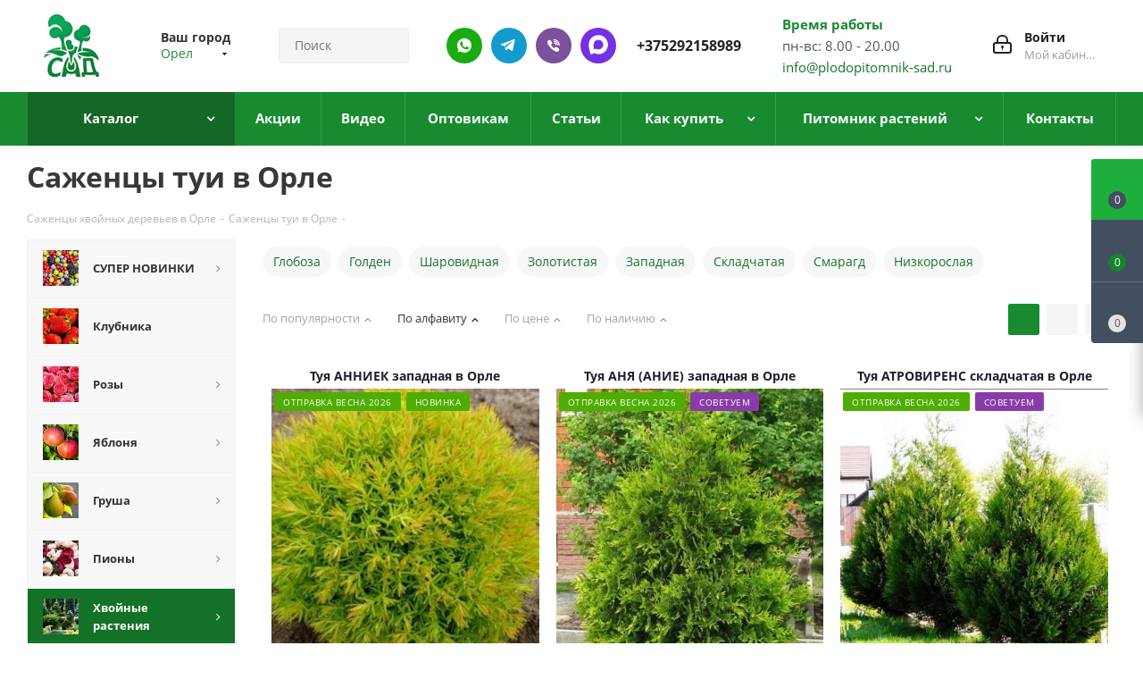

--- FILE ---
content_type: text/html; charset=UTF-8
request_url: https://orel.plodopitomnik-sad.ru/catalog/khvoynye-rasteniya/sazhentsy-tui/
body_size: 90642
content:
<!DOCTYPE html>
<html xmlns="https://www.w3.org/1999/xhtml" xml:lang="ru" lang="ru" >
<head>
    <link rel="preload" href="/bitrix/cache/css/s3/aspro_next/template_701114d3b659f95f4864a946c965c959/template_701114d3b659f95f4864a946c965c959_v1.css?17683720061164527" as="style">
    <link rel="preload" href="/bitrix/js/main/jquery/jquery-2.2.4.min.js?168976837685578" as="script">
    <link rel="preload" href="/bitrix/js/main/core/core.min.js?1759315665229643" as="script">

	<title>Саженцы туи купить в Орле недорого в питомнике - низкие цены</title>
		<meta name="HandheldFriendly" content="true" />
	<meta name="yes" content="yes" />
	<meta name="apple-mobile-web-app-status-bar-style" content="black" />
	<meta name="SKYPE_TOOLBAR" content="SKYPE_TOOLBAR_PARSER_COMPATIBLE" />
	<meta http-equiv="Content-Type" content="text/html; charset=UTF-8" />
<meta name="keywords" content="интернет-магазин, заказать, купить" />
<meta name="description" content="Предлагаем купить саженцы туи оптом и в розницу в Орле недорого в питомнике «Сад» ✅Низкие цены по рынку ✅Большой ассортимент садовых туй ✅100% Гарантия приживаемости ⏩Быстрая доставка по Московской области, Росcии и СНГ
" />
<script data-skip-moving="true">(function(w, d, n) {var cl = "bx-core";var ht = d.documentElement;var htc = ht ? ht.className : undefined;if (htc === undefined || htc.indexOf(cl) !== -1){return;}var ua = n.userAgent;if (/(iPad;)|(iPhone;)/i.test(ua)){cl += " bx-ios";}else if (/Windows/i.test(ua)){cl += ' bx-win';}else if (/Macintosh/i.test(ua)){cl += " bx-mac";}else if (/Linux/i.test(ua) && !/Android/i.test(ua)){cl += " bx-linux";}else if (/Android/i.test(ua)){cl += " bx-android";}cl += (/(ipad|iphone|android|mobile|touch)/i.test(ua) ? " bx-touch" : " bx-no-touch");cl += w.devicePixelRatio && w.devicePixelRatio >= 2? " bx-retina": " bx-no-retina";if (/AppleWebKit/.test(ua)){cl += " bx-chrome";}else if (/Opera/.test(ua)){cl += " bx-opera";}else if (/Firefox/.test(ua)){cl += " bx-firefox";}ht.className = htc ? htc + " " + cl : cl;})(window, document, navigator);</script>

<link href="/bitrix/js/ui/fonts/opensans/ui.font.opensans.min.css?16897683772320"  rel="stylesheet" />
<link href="/bitrix/js/main/popup/dist/main.popup.bundle.min.css?175931546228056"  rel="stylesheet" />
<link href="/bitrix/cache/css/s3/aspro_next/page_7375569953697654034462717e33ba9f/page_7375569953697654034462717e33ba9f_v1.css?17593158245030"  rel="stylesheet" />
<link href="/bitrix/cache/css/s3/aspro_next/template_701114d3b659f95f4864a946c965c959/template_701114d3b659f95f4864a946c965c959_v1.css?17683720061164527"  data-template-style="true" rel="stylesheet" />




<script type="extension/settings" data-extension="currency.currency-core">{"region":"by"}</script>


<meta name="viewport" content="initial-scale=1.0, width=device-width, minimum-scale=1.0, maximum-scale=1.0, user-scalable=no">
<link rel="shortcut icon" href="/favicon.ico?1751977401" type="image/x-icon" />
<link rel="apple-touch-icon" sizes="180x180" href="/upload/CNext/cf7/666939b4f7a4d2e0377b9ec5f19ff9a5.png" />
<link rel="canonical" href="https://orel.plodopitomnik-sad.ru/catalog/khvoynye-rasteniya/sazhentsy-tui/" />
<link rel="next" href="/catalog/khvoynye-rasteniya/sazhentsy-tui/?PAGEN_1=2"  />
<meta property="og:title" content="Саженцы туи купить в Орле недорого в питомнике - низкие цены" />
<meta property="og:type" content="website" />
<meta property="og:image" content="https://orel.plodopitomnik-sad.ru:443/upload/CNext/104/666939b4f7a4d2e0377b9ec5f19ff9a5.png" />
<link rel="image_src" href="https://orel.plodopitomnik-sad.ru:443/upload/CNext/104/666939b4f7a4d2e0377b9ec5f19ff9a5.png"  />
<meta property="og:url" content="https://orel.plodopitomnik-sad.ru:443/catalog/khvoynye-rasteniya/sazhentsy-tui/" />
<meta property="og:description" content="Предлагаем купить саженцы туи оптом и в розницу в Орле недорого в питомнике «Сад» ✅Низкие цены по рынку ✅Большой ассортимент садовых туй ✅100% Гарантия приживаемости ⏩Быстрая доставка по Московской области, Росcии и СНГ
" />

		                                                <link rel="preload" href="/bitrix/js/ui/fonts/opensans/opensans-regular.woff" as="font" type="font/woff2" crossorigin>
        <link rel="preload" href="/bitrix/templates/aspro_next/vendor/fonts/font-awesome/fonts/fontawesome-webfont.woff2" as="font" type="font/woff2" crossorigin>
        <meta name="google-site-verification" content="QL31u5htZm0QILVxKkvAUYkQTuX4Ot7jYpTYmpE8LxM" />
			<meta name="yandex-verification" content="b5fb3ba8323862c4" />
		<meta name="yandex-verification" content="2929d4e32d76720f" />
		<meta name="yandex-verification" content="85c18ccd77b94d4f" />
		<meta name="yandex-verification" content="c3fe182170de8bf2" />
		<meta name="yandex-verification" content="992466e07cebf6c1" />
		<meta name="yandex-verification" content="b5fb3ba8323862c4" />
		<meta name="yandex-verification" content="c3fe182170de8bf2" />
		<meta name="yandex-verification" content="9c89ac6c771c1e5f" />
		<meta name="yandex-verification" content="f15008a84c5ff597" />
<!-- Google tag (gtag.js) -->
                            <!-- Google tag (gtag.js) -->
                                

<link rel="icon" type="image/png" href="/favicon-96x96.png" sizes="96x96" />
<link rel="icon" type="image/svg+xml" href="/favicon.svg" />
<link rel="shortcut icon" href="/favicon.ico" />
<link rel="apple-touch-icon" sizes="180x180" href="/apple-touch-icon.png" />
<meta name="apple-mobile-web-app-title" content="MyWebSite" />
<link rel="manifest" href="/site.webmanifest" />

<meta name="google-site-verification" content="r79p7nPK17zkf0dA2WsTQwzDYOZj5YiKRrOV4Fb1RDw" />

<script type="application/ld+json">
{
  "@context": "https://schema.org/", 
  "@type": "Product", 
  "name": "plodopitomnik-sad.by",
  "image": "https://plodopitomnik-sad.by/upload/resize_cache/webp/CNext/104/666939b4f7a4d2e0377b9ec5f19ff9a5.webp",
  "aggregateRating": {
    "@type": "AggregateRating",
    "ratingValue": "4.8",
    "bestRating": "5",
    "worstRating": "1",
    "ratingCount": "868"
  }
}
</script>

<script type="application/ld+json">
{
  "@context": "https://schema.org",
  "@type": "Organization",
  "name": "Крестьянское (фермерское) хозяйство «Сад» Помолейко Александра Владимировича",
  "alternateName": "plodopitomnik-sad.by",
  "url": "https://plodopitomnik-sad.by/",
  "logo": "https://plodopitomnik-sad.by/upload/resize_cache/webp/CNext/104/666939b4f7a4d2e0377b9ec5f19ff9a5.webp",
  "sameAs": "https://www.youtube.com/channel/UCB9JphHq7rV0825ub_oL-fQ"
}
</script>

<script type="application/ld+json">
{
  "@context": "https://schema.org/",
  "@type": "WebSite",
  "name": "plodopitomnik-sad.by",
  "url": "https://plodopitomnik-sad.by/",
  "potentialAction": {
    "@type": "SearchAction",
    "target": "{search_term_string}",
    "query-input": "required name=search_term_string"
  }
}
</script>

<script type="application/ld+json">
{
"@context":"https://schema.org",
"@type":"FAQPage",
"mainEntity":[{
	
	        "@type":"Question",
        "name":"Предоставляете услуги по посадке и уходу за растениями?",
        "acceptedAnswer":{
        "@type":"Answer",
        "text":"Основы посадки растений есть на нашем ютуб-канале https://www.youtube.com/channel/UCB9JphHq7rV0825ub_oL-fQ, если у Вас останутся вопросы, наши специалисты всегда рады помочь."}
	},{
	
	
	 "@type":"Question",
        "name":"Когда лучше сажать растения? Весной? Осенью?",
        "acceptedAnswer":{
        "@type":"Answer",
        "text":"Мы не рекомендуем высаживать косточковые культуры на постоянное место осенью (если в зимний период в Вашем регионе посадки температура опускается ниже -25). Лучше прикопать в теплице, либо в открытый грунт под углом 25 градусов, укрыть белым спанбондом либо другим дышащим материалом, как розы. Помните, что качество и ассортимент посадочного материала осенью в среднем выше."}
	
	
	},{
	
	
	 "@type":"Question",
        "name":"Отличается ли качество растений присланных по почте? (Приходят маленькие саженцы)",
        "acceptedAnswer":{
        "@type":"Answer",
        "text":"Отправляем качественный посадочный материал, не экономим на транспортировке и упаковке. Не высылаем маленькие растения при высадке которых теряется минимум год развития саженца."}
	
	
	},{
	
	 "@type":"Question",
        "name":"Мы нашли в другом магазине саженцы дешевле, почему?",
        "acceptedAnswer":{
        "@type":"Answer",
        "text":"Растения от разных производителей отличаются кардинально. От живое-мертвое до размера, сортности и отсутствии болезней. Наш посадочный материал лучше, чем у любого другого питомника в СНГ, поэтому сравнения некорректны."}
	
	},{
	
	 "@type":"Question",
        "name":"Работаете ли оптом? От какого количества?",
        "acceptedAnswer":{
        "@type":"Answer",
        "text":"Работаем, все вопросы по форме обратной связи, телефонам, почте."}	
	
	},{
	
	 "@type":"Question",
        "name":"Вы продаете саженцы из своего питомника? Или перепродажа?",
        "acceptedAnswer":{
        "@type":"Answer",
        "text":"Продаем растения только своего производства, поэтому отвечаем за качество и сортность любого саженца."}	
	
	}]
}
</script>

</head>
<body class="site_s3 fill_bg_n " id="main">

	<div id="panel"></div>
	
	





				<!--'start_frame_cache_basketitems-component-block'-->												<div id="ajax_basket"></div>
					<!--'end_frame_cache_basketitems-component-block'-->				
			
	<div class="wrapper1  catalog_page basket_fly basket_fill_DARK side_LEFT catalog_icons_Y banner_auto with_fast_view mheader-v1 header-v3 regions_Y fill_N footer-v1 front-vindex1 mfixed_Y mfixed_view_always title-v3 with_phones">
		                
                		<div class="header_wrap visible-lg visible-md title-v3">
			<header id="header">
				<div class="header-v4 header-wrapper">
	<div class="logo_and_menu-row">
		<div class="logo-row">
			<div class="maxwidth-theme">
				<div class="row">
					<div class="logo-block col-md-2 col-sm-3">
						<div class="logo">
							<a href="/"><img src="/upload/CNext/104/666939b4f7a4d2e0377b9ec5f19ff9a5.png" alt="Купить саженцы оптом почтой в интрнет-магазине из плодового питомника растений и деревьев в Орле" title="Купить саженцы оптом почтой в интрнет-магазине из плодового питомника растений и деревьев в Орле" /></a>						</div>
					</div>
											<div class="inline-block pull-left">
							<div class="top-description">
								<!--'start_frame_cache_header-regionality-block'-->
			<div class="region_wrapper">
			<div class="city_title">Ваш город</div>
			<div class="js_city_chooser colored" data-event="jqm" data-name="city_chooser_small" data-param-url="%2Fcatalog%2Fkhvoynye-rasteniya%2Fsazhentsy-tui%2F" data-param-form_id="city_chooser">
				<span>Орел</span><span class="arrow"><i></i></span>
			</div>
					</div>
	<!--'end_frame_cache_header-regionality-block'-->							</div>
						</div>
										<div class="col-md-2 col-lg-2 search_wrap">
						<div class="search-block inner-table-block">
							

<style>
    .savva_logger_container {
        font-size: 13px;
        margin-left: 1.2em;
        font-family: 'JetBrains Mono', monospace;
        line-height: 2em;
    }

    .savva_logger_minimize {
        cursor: pointer;
    }

    .savva_logger_wrapper {
        margin: 15px;
        border: 1px dashed black;
        padding-bottom: 15px;
        background-color: #FFF;
        color: #0F4C5C;
        font-weight: 400;
        font-size: 13px;
        font-family: 'JetBrains Mono', monospace;
    }

    .savva_logger_body {
        padding: 0 15px;
    }

    .savva_logger_top {
        display: flex;
        justify-content: space-between;
        align-items: center;
        background-color: #F1FAEE;
        padding: 10px 15px;
        margin-bottom: 15px;

    }

    .savva_logger_arrow {
        position: absolute;
        margin-left: -13px;
        cursor: pointer;
    }

    .savva_logger_string {
        color: #E36414;
    }

    .savva_logger_key {
        color: #0F4C5C;
    }

    .savva_logger_integer {
        color: #9A031E;
        font-weight: bold;
    }

    .savva_logger_float {
        color: #9A031E;
    }

    .savva_logger_null {
        color: #0000FF;
        font-style: italic;
    }

    .savva_logger_bool {
        color: #9A031E;
        font-style: italic;
        font-weight: bold;
    }

    .savva_logger_counter {
        color: #8D99AE;
        }

    .savva_logger_obj_divider {
        opacity: 0.4;
        height: 0;
        border-bottom: none;
        margin-right: 15px;
    }
</style>
                				<div class="search-wrapper">
				<div id="title-search_fixed">
					<form action="/catalog/" class="search">
						<div class="search-input-div">
							<input class="search-input" id="title-search-input_fixed" type="text" name="q" value="" placeholder="Поиск" size="20" maxlength="50" autocomplete="off" />
						</div>
						<div class="search-button-div">
							<button class="btn btn-search" type="submit" name="s" value="Найти"><i class="svg svg-search svg-black"></i></button>
							<span class="close-block inline-search-hide"><span class="svg svg-close close-icons"></span></span>
						</div>
					</form>
				</div>
			</div>
							</div>
					</div>
					<div class="right-icons pull-right">
						<div class="pull-right block-link">
																		</div>
						<div class="pull-right">
							<div class="wrap_icon inner-table-block">
								
		<!--'start_frame_cache_header-auth-block1'-->			<!-- noindex --><a rel="nofollow" title="Мой кабинет" class="personal-link dark-color animate-load" data-event="jqm" data-param-type="auth" data-param-backurl="/catalog/khvoynye-rasteniya/sazhentsy-tui/" data-name="auth" href="/personal/"><i class="svg inline big svg-inline-cabinet" aria-hidden="true" title="Мой кабинет"><svg xmlns="http://www.w3.org/2000/svg" width="21" height="21" viewBox="0 0 21 21">
  <defs>
    <style>
      .loccls-1 {
        fill: #222;
        fill-rule: evenodd;
      }
    </style>
  </defs>
  <path data-name="Rounded Rectangle 110" class="loccls-1" d="M1433,132h-15a3,3,0,0,1-3-3v-7a3,3,0,0,1,3-3h1v-2a6,6,0,0,1,6-6h1a6,6,0,0,1,6,6v2h1a3,3,0,0,1,3,3v7A3,3,0,0,1,1433,132Zm-3-15a4,4,0,0,0-4-4h-1a4,4,0,0,0-4,4v2h9v-2Zm4,5a1,1,0,0,0-1-1h-15a1,1,0,0,0-1,1v7a1,1,0,0,0,1,1h15a1,1,0,0,0,1-1v-7Zm-8,3.9v1.6a0.5,0.5,0,1,1-1,0v-1.6A1.5,1.5,0,1,1,1426,125.9Z" transform="translate(-1415 -111)"/>
</svg>
</i><span class="wrap"><span class="name">Войти</span><span class="title">Мой кабинет</span></span></a><!-- /noindex -->		<!--'end_frame_cache_header-auth-block1'-->
								</div>
						</div>
						<div class="pull-right">
								<div class="wrap_icon inner-table-block">
									<div class="time-block">
										<div class="green-text-time">Время работы</div>
										<div>пн-вс: 8.00 - 20.00<br>
<a href="mailto:info@plodopitomnik-sad.by">info@plodopitomnik-sad.ru</a></div>
									</div>
								</div>
							</div>
						                                                                                                        <div class="pull-right">
                                                        <div class="wrap_icon inner-table-block">
                                                            <div class="new-block">
                                                                <a class="des-ico whatsapp" rel="nofollow" href="//wa.me/79101141243"></a>
                                                                <a class="des-ico telegram" rel="nofollow" href="//t.me/plodopitomnik_sad_ru"></a>
                                                                <a class="des-ico viber" rel="nofollow" href="viber://chat?number=%2B79101141243"></a>
                                                                <a class="des-ico max" rel="nofollow" href="//max.ru/u/f9LHodD0cOK_RnQ2l3SQfUHUYOSv3Hv5RBAh120DL7kgDSsrwnONMJZkocA"></a>
                                                                <div class="phone">
                                                                    <i class="svg svg-phone"></i>
                                                                    <a rel="nofollow" href="tel:+375292158989">+375292158989</a>
                                                                </div>
                                                            </div>
                                                        </div>
                                                    </div>
                                                    											</div>
				</div>
			</div>
		</div>	</div>
	<div class="menu-row middle-block bgcolored">
		<div class="maxwidth-theme">
			<div class="row">
				<div class="col-md-12">
					<div class="menu-only">
						<nav class="mega-menu sliced">
								<div class="table-menu">
		<table>
			<tr>
														<td class="menu-item unvisible dropdown catalog wide_menu  active">
						<div class="wrap">
							<a class="dropdown-toggle" href="/catalog/">
								<div>
																		Каталог									<div class="line-wrapper"><span class="line"></span></div>
								</div>
							</a>
															<span class="tail"></span>
								<ul class="dropdown-menu" itemscope itemtype="http://www.schema.org/SiteNavigationElement">
																																							<li itemprop="name" class="dropdown-submenu  has_img">
																								<div class="menu_img"><img src="/upload/resize_cache/iblock/4cd/60_60_0/1618487732_4_p_fon_yagodi_5.jpg" alt="СУПЕР НОВИНКИ" title="СУПЕР НОВИНКИ" /></div>
																																		<a  itemprop="url" href="/catalog/super-novinki/" title="СУПЕР НОВИНКИ"><span class="name">СУПЕР НОВИНКИ</span><span class="arrow"><i></i></span></a>
																																			<ul class="dropdown-menu toggle_menu">
																																									<li itemprop="name"  class="menu-item   ">
															<a itemprop="url" href="/catalog/super-novinki/komplekt-sazhentsev/" title="Комплект саженцев"><span class="name">Комплект саженцев</span></a>
																													</li>
																																									<li itemprop="name"  class="menu-item   ">
															<a itemprop="url" href="/catalog/super-novinki/plodovye-derevja-v-pitomnike/" title="Плодовые деревья"><span class="name">Плодовые деревья</span></a>
																													</li>
																																									<li itemprop="name"  class="menu-item   ">
															<a itemprop="url" href="/catalog/super-novinki/plodovye-kustarniki-v-pitomnike/" title="Плодовые кустарники"><span class="name">Плодовые кустарники</span></a>
																													</li>
																																									<li itemprop="name"  class="menu-item   ">
															<a itemprop="url" href="/catalog/super-novinki/sazhency-dekorativnyh-rasteniy/" title="Декоративные растения"><span class="name">Декоративные растения</span></a>
																													</li>
																																						</ul>
																					</li>
																																							<li itemprop="name" class="  has_img">
																								<div class="menu_img"><img src="/upload/resize_cache/iblock/559/kpnrubtkbai0m0ide6z0j1bh7up0ps83/60_60_0/1666023589_1_balthazar_club_p_bolshaya_klubnika_oboi_1.jpg" alt="Клубника" title="Клубника" /></div>
																																		<a  itemprop="url" href="/catalog/sazhentsy-klubniki/" title="Клубника"><span class="name">Клубника</span></a>
																					</li>
																																							<li itemprop="name" class="dropdown-submenu  has_img">
																								<div class="menu_img"><img src="/upload/resize_cache/iblock/fe1/60_60_0/cveta_roz7.jpg" alt="Розы" title="Розы" /></div>
																																		<a  itemprop="url" href="/catalog/sazhentsy-roz/" title="Розы"><span class="name">Розы</span><span class="arrow"><i></i></span></a>
																																			<ul class="dropdown-menu toggle_menu">
																																									<li itemprop="name"  class="menu-item   ">
															<a itemprop="url" href="/catalog/sazhentsy-roz/chayno-gibridnya-roza/" title="Чайно-гибридная"><span class="name">Чайно-гибридная</span></a>
																													</li>
																																									<li itemprop="name"  class="menu-item   ">
															<a itemprop="url" href="/catalog/sazhentsy-roz/roza-floribunda/" title="Флорибунда"><span class="name">Флорибунда</span></a>
																													</li>
																																									<li itemprop="name"  class="menu-item   ">
															<a itemprop="url" href="/catalog/sazhentsy-roz/roza-pletistaya/" title="Плетистая"><span class="name">Плетистая</span></a>
																													</li>
																																									<li itemprop="name"  class="menu-item   ">
															<a itemprop="url" href="/catalog/sazhentsy-roz/roza-sprey/" title="Спрей"><span class="name">Спрей</span></a>
																													</li>
																																									<li itemprop="name"  class="menu-item   ">
															<a itemprop="url" href="/catalog/sazhentsy-roz/angliyskaya-roza/" title="Английская "><span class="name">Английская </span></a>
																													</li>
																																									<li itemprop="name"  class="menu-item   ">
															<a itemprop="url" href="/catalog/sazhentsy-roz/pochvopokrovnaya-roza/" title="Почвопокровная"><span class="name">Почвопокровная</span></a>
																													</li>
																																									<li itemprop="name"  class="menu-item   ">
															<a itemprop="url" href="/catalog/sazhentsy-roz/roza-shrab/" title="Шраб"><span class="name">Шраб</span></a>
																													</li>
																																									<li itemprop="name"  class="menu-item   ">
															<a itemprop="url" href="/catalog/sazhentsy-roz/roza-poliantovaya/" title="Полиантовая"><span class="name">Полиантовая</span></a>
																													</li>
																																									<li itemprop="name"  class="menu-item   ">
															<a itemprop="url" href="/catalog/sazhentsy-roz/miniatyurnaya-roza/" title="Миниатюрная"><span class="name">Миниатюрная</span></a>
																													</li>
																																									<li itemprop="name"  class="menu-item   ">
															<a itemprop="url" href="/catalog/sazhentsy-roz/muskusnaya-roza/" title="Мускусная"><span class="name">Мускусная</span></a>
																													</li>
																																									<li itemprop="name"  class="menu-item collapsed  ">
															<a itemprop="url" href="/catalog/sazhentsy-roz/remontantnye-gibridy/" title="Ремонтантные гибриды"><span class="name">Ремонтантные гибриды</span></a>
																													</li>
																																								<li><span class="colored more_items with_dropdown">Ещё</span></li>
																									</ul>
																					</li>
																																							<li itemprop="name" class="dropdown-submenu  has_img">
																								<div class="menu_img"><img src="/upload/resize_cache/iblock/ff2/60_60_0/yablonya.jpg" alt="Яблоня" title="Яблоня" /></div>
																																		<a  itemprop="url" href="/catalog/sazhentsy-yabloni/" title="Яблоня"><span class="name">Яблоня</span><span class="arrow"><i></i></span></a>
																																			<ul class="dropdown-menu toggle_menu">
																																									<li itemprop="name"  class="menu-item   ">
															<a itemprop="url" href="/catalog/sazhentsy-yabloni/letnie-sorta-yablon/" title="Летние сорта"><span class="name">Летние сорта</span></a>
																													</li>
																																									<li itemprop="name"  class="menu-item   ">
															<a itemprop="url" href="/catalog/sazhentsy-yabloni/osennie-sorta-yablon/" title="Осенние сорта"><span class="name">Осенние сорта</span></a>
																													</li>
																																									<li itemprop="name"  class="menu-item   ">
															<a itemprop="url" href="/catalog/sazhentsy-yabloni/zimnie-sorta-yablon/" title="Зимние сорта"><span class="name">Зимние сорта</span></a>
																													</li>
																																									<li itemprop="name"  class="menu-item   ">
															<a itemprop="url" href="/catalog/sazhentsy-yabloni/yablonya-dekorativnaya/" title="Декоративная"><span class="name">Декоративная</span></a>
																													</li>
																																									<li itemprop="name"  class="menu-item   ">
															<a itemprop="url" href="/catalog/sazhentsy-yabloni/yablonya-krasnomyasaya/" title="Красномясая"><span class="name">Красномясая</span></a>
																													</li>
																																									<li itemprop="name"  class="menu-item   ">
															<a itemprop="url" href="/catalog/sazhentsy-yabloni/yablonya-stelyushchayasya/" title="Стелющаяся"><span class="name">Стелющаяся</span></a>
																													</li>
																																						</ul>
																					</li>
																																							<li itemprop="name" class="dropdown-submenu  has_img">
																								<div class="menu_img"><img src="/upload/resize_cache/iblock/d72/60_60_0/grusha.jpg" alt="Груша" title="Груша" /></div>
																																		<a  itemprop="url" href="/catalog/sazhentsy-grushi/" title="Груша"><span class="name">Груша</span><span class="arrow"><i></i></span></a>
																																			<ul class="dropdown-menu toggle_menu">
																																									<li itemprop="name"  class="menu-item   ">
															<a itemprop="url" href="/catalog/sazhentsy-grushi/letnie-sorta-grush/" title="Летние сорта"><span class="name">Летние сорта</span></a>
																													</li>
																																									<li itemprop="name"  class="menu-item   ">
															<a itemprop="url" href="/catalog/sazhentsy-grushi/osennie-sorta-grush/" title="Осенние сорта"><span class="name">Осенние сорта</span></a>
																													</li>
																																									<li itemprop="name"  class="menu-item   ">
															<a itemprop="url" href="/catalog/sazhentsy-grushi/zimnie-sorta-grush/" title="Зимние сорта"><span class="name">Зимние сорта</span></a>
																													</li>
																																									<li itemprop="name"  class="menu-item   ">
															<a itemprop="url" href="/catalog/sazhentsy-grushi/grusha-aziatskaya/" title="Груша азиатская"><span class="name">Груша азиатская</span></a>
																													</li>
																																						</ul>
																					</li>
																																							<li itemprop="name" class="dropdown-submenu  has_img">
																								<div class="menu_img"><img src="/upload/resize_cache/iblock/862/ddkt0drsdwx4lpn27viywxid0eqiq7tr/60_60_0/piony.jpg" alt="Пионы" title="Пионы" /></div>
																																		<a  itemprop="url" href="/catalog/piony/" title="Пионы"><span class="name">Пионы</span><span class="arrow"><i></i></span></a>
																																			<ul class="dropdown-menu toggle_menu">
																																									<li itemprop="name"  class="menu-item   ">
															<a itemprop="url" href="/catalog/piony/piony-drevovidnye/" title="Пионы древовидные"><span class="name">Пионы древовидные</span></a>
																													</li>
																																									<li itemprop="name"  class="menu-item   ">
															<a itemprop="url" href="/catalog/piony/piony-travyanistye/" title="Пионы травянистые"><span class="name">Пионы травянистые</span></a>
																													</li>
																																									<li itemprop="name"  class="menu-item   ">
															<a itemprop="url" href="/catalog/piony/piony-ito-gibridy/" title="Пионы ИТО-гибриды"><span class="name">Пионы ИТО-гибриды</span></a>
																													</li>
																																						</ul>
																					</li>
																																							<li itemprop="name" class="dropdown-submenu active has_img">
																								<div class="menu_img"><img src="/upload/resize_cache/iblock/62a/60_60_0/khvoynye-rasteniya.jpg" alt="Хвойные растения" title="Хвойные растения" /></div>
																																		<a  itemprop="url" href="/catalog/khvoynye-rasteniya/" title="Хвойные растения"><span class="name">Хвойные растения</span><span class="arrow"><i></i></span></a>
																																			<ul class="dropdown-menu toggle_menu">
																																									<li itemprop="name"  class="menu-item   active">
															<a itemprop="url" href="/catalog/khvoynye-rasteniya/sazhentsy-tui/" title="Туя"><span class="name">Туя</span></a>
																													</li>
																																									<li itemprop="name"  class="menu-item   ">
															<a itemprop="url" href="/catalog/khvoynye-rasteniya/sazhentsy-mozhzhevelnika/" title="Можжевельник"><span class="name">Можжевельник</span></a>
																													</li>
																																									<li itemprop="name"  class="menu-item   ">
															<a itemprop="url" href="/catalog/khvoynye-rasteniya/sazhentsy-kiparisovika/" title="Кипарисовик"><span class="name">Кипарисовик</span></a>
																													</li>
																																									<li itemprop="name"  class="menu-item   ">
															<a itemprop="url" href="/catalog/khvoynye-rasteniya/sazhentsy-eli/" title="Ель"><span class="name">Ель</span></a>
																													</li>
																																									<li itemprop="name"  class="menu-item   ">
															<a itemprop="url" href="/catalog/khvoynye-rasteniya/sazhentsy-sosny/" title="Сосна"><span class="name">Сосна</span></a>
																													</li>
																																									<li itemprop="name"  class="menu-item   ">
															<a itemprop="url" href="/catalog/khvoynye-rasteniya/sazhentsy-pikhty/" title="Пихта"><span class="name">Пихта</span></a>
																													</li>
																																									<li itemprop="name"  class="menu-item   ">
															<a itemprop="url" href="/catalog/khvoynye-rasteniya/sazhentsy-tisa/" title="Тис"><span class="name">Тис</span></a>
																													</li>
																																									<li itemprop="name"  class="menu-item   ">
															<a itemprop="url" href="/catalog/khvoynye-rasteniya/sazhentsy-listvennitsy/" title="Лиственница"><span class="name">Лиственница</span></a>
																													</li>
																																									<li itemprop="name"  class="menu-item   ">
															<a itemprop="url" href="/catalog/khvoynye-rasteniya/sazhentsy-metasekvoyya/" title="Метасеквойя"><span class="name">Метасеквойя</span></a>
																													</li>
																																									<li itemprop="name"  class="menu-item   ">
															<a itemprop="url" href="/catalog/khvoynye-rasteniya/sazhentsy-mikrobioty/" title="Микробиота"><span class="name">Микробиота</span></a>
																													</li>
																																									<li itemprop="name"  class="menu-item collapsed  ">
															<a itemprop="url" href="/catalog/khvoynye-rasteniya/sazhentsy-tuevik%D0%B0/" title="Туевик"><span class="name">Туевик</span></a>
																													</li>
																																								<li><span class="colored more_items with_dropdown">Ещё</span></li>
																									</ul>
																					</li>
																																							<li itemprop="name" class="dropdown-submenu  has_img">
																								<div class="menu_img"><img src="/upload/resize_cache/iblock/02b/60_60_0/list_kust.jpg" alt="Декоративные растения" title="Декоративные растения" /></div>
																																		<a  itemprop="url" href="/catalog/dekorativnye-rasteniya/" title="Декоративные растения"><span class="name">Декоративные растения</span><span class="arrow"><i></i></span></a>
																																			<ul class="dropdown-menu toggle_menu">
																																									<li itemprop="name"  class="menu-item   ">
															<a itemprop="url" href="/catalog/dekorativnye-rasteniya/sazhentsy-azalii/" title="Азалия"><span class="name">Азалия</span></a>
																													</li>
																																									<li itemprop="name"  class="menu-item   ">
															<a itemprop="url" href="/catalog/dekorativnye-rasteniya/sazhentsy-akebiya/" title="Акебия"><span class="name">Акебия</span></a>
																													</li>
																																									<li itemprop="name"  class="menu-item   ">
															<a itemprop="url" href="/catalog/dekorativnye-rasteniya/sazhentsy-andromedy/" title="Андромеда"><span class="name">Андромеда</span></a>
																													</li>
																																									<li itemprop="name"  class="menu-item   ">
															<a itemprop="url" href="/catalog/dekorativnye-rasteniya/sazhentsy-bagryannik/" title="Багрянник"><span class="name">Багрянник</span></a>
																													</li>
																																									<li itemprop="name"  class="menu-item   ">
															<a itemprop="url" href="/catalog/dekorativnye-rasteniya/sazhentsy-barbarisa/" title="Барбарис"><span class="name">Барбарис</span></a>
																													</li>
																																									<li itemprop="name"  class="menu-item   ">
															<a itemprop="url" href="/catalog/dekorativnye-rasteniya/sazhentsy-bereskleta/" title="Бересклет"><span class="name">Бересклет</span></a>
																													</li>
																																									<li itemprop="name"  class="menu-item   ">
															<a itemprop="url" href="/catalog/dekorativnye-rasteniya/sazhentsy-biryuchiny/" title="Бирючина"><span class="name">Бирючина</span></a>
																													</li>
																																									<li itemprop="name"  class="menu-item   ">
															<a itemprop="url" href="/catalog/dekorativnye-rasteniya/sazhentsy-bobovnika/" title="Бобовник"><span class="name">Бобовник</span></a>
																													</li>
																																									<li itemprop="name"  class="menu-item   ">
															<a itemprop="url" href="/catalog/dekorativnye-rasteniya/sazhentsy-buddlei/" title="Буддлея"><span class="name">Буддлея</span></a>
																													</li>
																																									<li itemprop="name"  class="menu-item   ">
															<a itemprop="url" href="/catalog/dekorativnye-rasteniya/sazhentsy-veygely/" title="Вейгела"><span class="name">Вейгела</span></a>
																													</li>
																																									<li itemprop="name"  class="menu-item collapsed  ">
															<a itemprop="url" href="/catalog/dekorativnye-rasteniya/veres/" title="Вереск"><span class="name">Вереск</span></a>
																													</li>
																																									<li itemprop="name"  class="menu-item collapsed  ">
															<a itemprop="url" href="/catalog/dekorativnye-rasteniya/sazhentsy-vodyaniki/" title="Водяника"><span class="name">Водяника</span></a>
																													</li>
																																									<li itemprop="name"  class="menu-item collapsed  ">
															<a itemprop="url" href="/catalog/dekorativnye-rasteniya/sazhentsy-volcheyagodnika/" title="Волчеягодник"><span class="name">Волчеягодник</span></a>
																													</li>
																																									<li itemprop="name"  class="menu-item collapsed  ">
															<a itemprop="url" href="/catalog/dekorativnye-rasteniya/gaulteriya/" title="Гаультерия"><span class="name">Гаультерия</span></a>
																													</li>
																																									<li itemprop="name"  class="menu-item collapsed  ">
															<a itemprop="url" href="/catalog/dekorativnye-rasteniya/sazhentsy-gibiskusa/" title="Гибискус"><span class="name">Гибискус</span></a>
																													</li>
																																									<li itemprop="name"  class="menu-item collapsed  ">
															<a itemprop="url" href="/catalog/dekorativnye-rasteniya/sazhentsy-glitsinii/" title="Глициния"><span class="name">Глициния</span></a>
																													</li>
																																									<li itemprop="name"  class="menu-item collapsed  ">
															<a itemprop="url" href="/catalog/dekorativnye-rasteniya/sazhentsy-gortenzii/" title="Гортензия"><span class="name">Гортензия</span></a>
																													</li>
																																									<li itemprop="name"  class="menu-item collapsed  ">
															<a itemprop="url" href="/catalog/dekorativnye-rasteniya/sazhentsy-devichego-vinograda/" title="Девичий виноград"><span class="name">Девичий виноград</span></a>
																													</li>
																																									<li itemprop="name"  class="menu-item collapsed  ">
															<a itemprop="url" href="/catalog/dekorativnye-rasteniya/sazhentsy-deytsii/" title="Дейция"><span class="name">Дейция</span></a>
																													</li>
																																									<li itemprop="name"  class="menu-item collapsed  ">
															<a itemprop="url" href="/catalog/dekorativnye-rasteniya/sazhentsy-derena/" title="Дерен"><span class="name">Дерен</span></a>
																													</li>
																																									<li itemprop="name"  class="menu-item collapsed  ">
															<a itemprop="url" href="/catalog/dekorativnye-rasteniya/sazhentsy-chubushnika/" title="Жасмин"><span class="name">Жасмин</span></a>
																													</li>
																																									<li itemprop="name"  class="menu-item collapsed  ">
															<a itemprop="url" href="/catalog/dekorativnye-rasteniya/sazhentsy-zhimolosti-dekorativnoy/" title="Жимолость"><span class="name">Жимолость</span></a>
																													</li>
																																									<li itemprop="name"  class="menu-item collapsed  ">
															<a itemprop="url" href="/catalog/dekorativnye-rasteniya/kalina-dekorativnaya/" title="Калина декоративная"><span class="name">Калина декоративная</span></a>
																													</li>
																																									<li itemprop="name"  class="menu-item collapsed  ">
															<a itemprop="url" href="/catalog/dekorativnye-rasteniya/sazhentsy-kalmii/" title="Кальмия"><span class="name">Кальмия</span></a>
																													</li>
																																									<li itemprop="name"  class="menu-item collapsed  ">
															<a itemprop="url" href="/catalog/dekorativnye-rasteniya/sazhentsy-kamelii/" title="Камелия"><span class="name">Камелия</span></a>
																													</li>
																																									<li itemprop="name"  class="menu-item collapsed  ">
															<a itemprop="url" href="/catalog/dekorativnye-rasteniya/sazhentsy-kariopteris/" title="Кариоптерис"><span class="name">Кариоптерис</span></a>
																													</li>
																																									<li itemprop="name"  class="menu-item collapsed  ">
															<a itemprop="url" href="/catalog/dekorativnye-rasteniya/sazhentsy-kerrii/" title="Керрия"><span class="name">Керрия</span></a>
																													</li>
																																									<li itemprop="name"  class="menu-item collapsed  ">
															<a itemprop="url" href="/catalog/dekorativnye-rasteniya/sazhentsy-kizilnik%D0%B0/" title="Кизильник"><span class="name">Кизильник</span></a>
																													</li>
																																									<li itemprop="name"  class="menu-item collapsed  ">
															<a itemprop="url" href="/catalog/dekorativnye-rasteniya/sazhentsy-klematisov/" title="Клематис"><span class="name">Клематис</span></a>
																													</li>
																																									<li itemprop="name"  class="menu-item collapsed  ">
															<a itemprop="url" href="/catalog/dekorativnye-rasteniya/sazhentsy-kolkvitsii/" title="Кольквиция"><span class="name">Кольквиция</span></a>
																													</li>
																																									<li itemprop="name"  class="menu-item collapsed  ">
															<a itemprop="url" href="/catalog/dekorativnye-rasteniya/sazhentsy-krasivoplodnika/" title="Красивоплодник"><span class="name">Красивоплодник</span></a>
																													</li>
																																									<li itemprop="name"  class="menu-item collapsed  ">
															<a itemprop="url" href="/catalog/dekorativnye-rasteniya/sazhentsy-lavandy/" title="Лаванда"><span class="name">Лаванда</span></a>
																													</li>
																																									<li itemprop="name"  class="menu-item collapsed  ">
															<a itemprop="url" href="/catalog/dekorativnye-rasteniya/sazhentsy-lapchatki/" title="Лапчатка"><span class="name">Лапчатка</span></a>
																													</li>
																																									<li itemprop="name"  class="menu-item collapsed  ">
															<a itemprop="url" href="/catalog/dekorativnye-rasteniya/sazhentsy-lokha/" title="Лох"><span class="name">Лох</span></a>
																													</li>
																																									<li itemprop="name"  class="menu-item collapsed  ">
															<a itemprop="url" href="/catalog/dekorativnye-rasteniya/sazhentsy-magnolii/" title="Магнолия"><span class="name">Магнолия</span></a>
																													</li>
																																									<li itemprop="name"  class="menu-item collapsed  ">
															<a itemprop="url" href="/catalog/dekorativnye-rasteniya/sazhentsy-pirakanty/" title="Пираканта"><span class="name">Пираканта</span></a>
																													</li>
																																									<li itemprop="name"  class="menu-item collapsed  ">
															<a itemprop="url" href="/catalog/dekorativnye-rasteniya/sazhentsy-puzyreplodnika/" title="Пузыреплодник"><span class="name">Пузыреплодник</span></a>
																													</li>
																																									<li itemprop="name"  class="menu-item collapsed  ">
															<a itemprop="url" href="/catalog/dekorativnye-rasteniya/sazhentsy-rakitnik/" title="Ракитник"><span class="name">Ракитник</span></a>
																													</li>
																																									<li itemprop="name"  class="menu-item collapsed  ">
															<a itemprop="url" href="/catalog/dekorativnye-rasteniya/sazhentsy-rododendrona/" title="Рододендрон"><span class="name">Рододендрон</span></a>
																													</li>
																																									<li itemprop="name"  class="menu-item collapsed  ">
															<a itemprop="url" href="/catalog/dekorativnye-rasteniya/sazhentsy-ryabinnika/" title="Рябинник"><span class="name">Рябинник</span></a>
																													</li>
																																									<li itemprop="name"  class="menu-item collapsed  ">
															<a itemprop="url" href="/catalog/dekorativnye-rasteniya/sazhentsy-samshita/" title="Самшит"><span class="name">Самшит</span></a>
																													</li>
																																									<li itemprop="name"  class="menu-item collapsed  ">
															<a itemprop="url" href="/catalog/dekorativnye-rasteniya/sazhentsy-sireni/" title="Сирень "><span class="name">Сирень </span></a>
																													</li>
																																									<li itemprop="name"  class="menu-item collapsed  ">
															<a itemprop="url" href="/catalog/dekorativnye-rasteniya/sazhentsy-skumpiya/" title="Скумпия"><span class="name">Скумпия</span></a>
																													</li>
																																									<li itemprop="name"  class="menu-item collapsed  ">
															<a itemprop="url" href="/catalog/dekorativnye-rasteniya/sazhentsy-snezhnoyagodnika/" title="Снежноягодник"><span class="name">Снежноягодник</span></a>
																													</li>
																																									<li itemprop="name"  class="menu-item collapsed  ">
															<a itemprop="url" href="/catalog/dekorativnye-rasteniya/sazhentsy-spirei/" title="Спирея"><span class="name">Спирея</span></a>
																													</li>
																																									<li itemprop="name"  class="menu-item collapsed  ">
															<a itemprop="url" href="/catalog/dekorativnye-rasteniya/sazhentsy-stefanandry/" title="Стефанандра"><span class="name">Стефанандра</span></a>
																													</li>
																																									<li itemprop="name"  class="menu-item collapsed  ">
															<a itemprop="url" href="/catalog/dekorativnye-rasteniya/sazhentsy-sumakha/" title="Сумах"><span class="name">Сумах</span></a>
																													</li>
																																									<li itemprop="name"  class="menu-item collapsed  ">
															<a itemprop="url" href="/catalog/dekorativnye-rasteniya/sazhentsy-tamariksa/" title="Тамарикс"><span class="name">Тамарикс</span></a>
																													</li>
																																									<li itemprop="name"  class="menu-item collapsed  ">
															<a itemprop="url" href="/catalog/dekorativnye-rasteniya/sazhentsy-forzitsii/" title="Форзиция"><span class="name">Форзиция</span></a>
																													</li>
																																									<li itemprop="name"  class="menu-item collapsed  ">
															<a itemprop="url" href="/catalog/dekorativnye-rasteniya/sazhentsy-fallopii/" title="Фаллопия"><span class="name">Фаллопия</span></a>
																													</li>
																																									<li itemprop="name"  class="menu-item collapsed  ">
															<a itemprop="url" href="/catalog/dekorativnye-rasteniya/sazhentsy-tsertsis/" title="Церцис"><span class="name">Церцис</span></a>
																													</li>
																																									<li itemprop="name"  class="menu-item collapsed  ">
															<a itemprop="url" href="/catalog/dekorativnye-rasteniya/sazhentsy-cheremukhi/" title="Черемуха"><span class="name">Черемуха</span></a>
																													</li>
																																									<li itemprop="name"  class="menu-item collapsed  ">
															<a itemprop="url" href="/catalog/dekorativnye-rasteniya/sazhentsy-ekzokhordy/" title="Экзохорда"><span class="name">Экзохорда</span></a>
																													</li>
																																								<li><span class="colored more_items with_dropdown">Ещё</span></li>
																									</ul>
																					</li>
																																							<li itemprop="name" class="dropdown-submenu  has_img">
																								<div class="menu_img"><img src="/upload/resize_cache/iblock/1ac/py6scwd8u1mykwrfugfpvx6k5hs545hv/60_60_0/Mnogoletnie-rasteniya.jpg" alt="Многолетние растения" title="Многолетние растения" /></div>
																																		<a  itemprop="url" href="/catalog/sazhentsy-mnogoletnih-rasteniy/" title="Многолетние растения"><span class="name">Многолетние растения</span><span class="arrow"><i></i></span></a>
																																			<ul class="dropdown-menu toggle_menu">
																																									<li itemprop="name"  class="menu-item   ">
															<a itemprop="url" href="/catalog/sazhentsy-mnogoletnih-rasteniy/travy/" title="Травы"><span class="name">Травы</span></a>
																													</li>
																																									<li itemprop="name"  class="menu-item   ">
															<a itemprop="url" href="/catalog/sazhentsy-mnogoletnih-rasteniy/zlaki/" title="Злаки"><span class="name">Злаки</span></a>
																													</li>
																																									<li itemprop="name"  class="menu-item   ">
															<a itemprop="url" href="/catalog/sazhentsy-mnogoletnih-rasteniy/sukkulenty/" title="Суккуленты"><span class="name">Суккуленты</span></a>
																													</li>
																																						</ul>
																					</li>
																																							<li itemprop="name" class="dropdown-submenu  has_img">
																								<div class="menu_img"><img src="/upload/resize_cache/iblock/130/vz4c07t6t16cy194voibecen9r71fv6z/60_60_0/listvennye-derevya.jpg" alt="Лиственные деревья" title="Лиственные деревья" /></div>
																																		<a  itemprop="url" href="/catalog/listvennye-derevya/" title="Лиственные деревья"><span class="name">Лиственные деревья</span><span class="arrow"><i></i></span></a>
																																			<ul class="dropdown-menu toggle_menu">
																																									<li itemprop="name"  class="menu-item   ">
															<a itemprop="url" href="/catalog/listvennye-derevya/sazhentsy-berezy/" title="Береза"><span class="name">Береза</span></a>
																													</li>
																																									<li itemprop="name"  class="menu-item   ">
															<a itemprop="url" href="/catalog/listvennye-derevya/sazhentsy-buka/" title="Бук"><span class="name">Бук</span></a>
																													</li>
																																									<li itemprop="name"  class="menu-item   ">
															<a itemprop="url" href="/catalog/listvennye-derevya/sazhentsy-graba/" title="Граб"><span class="name">Граб</span></a>
																													</li>
																																									<li itemprop="name"  class="menu-item   ">
															<a itemprop="url" href="/catalog/listvennye-derevya/sazhentsy-duba/" title="Дуб"><span class="name">Дуб</span></a>
																													</li>
																																									<li itemprop="name"  class="menu-item   ">
															<a itemprop="url" href="/catalog/listvennye-derevya/sazhentsy-ivy/" title="Ива"><span class="name">Ива</span></a>
																													</li>
																																									<li itemprop="name"  class="menu-item   ">
															<a itemprop="url" href="/catalog/listvennye-derevya/sazhentsy-klena/" title="Клен"><span class="name">Клен</span></a>
																													</li>
																																									<li itemprop="name"  class="menu-item   ">
															<a itemprop="url" href="/catalog/listvennye-derevya/sazhentsy-lipy/" title="Липа"><span class="name">Липа</span></a>
																													</li>
																																									<li itemprop="name"  class="menu-item   ">
															<a itemprop="url" href="/catalog/listvennye-derevya/sazhentsy-vyaza/" title="Вяз"><span class="name">Вяз</span></a>
																													</li>
																																									<li itemprop="name"  class="menu-item   ">
															<a itemprop="url" href="/catalog/listvennye-derevya/sazhentsy-liriodendrona/" title="Лириодендрон "><span class="name">Лириодендрон </span></a>
																													</li>
																																									<li itemprop="name"  class="menu-item   ">
															<a itemprop="url" href="/catalog/listvennye-derevya/sazhentsy-ginkgo-biloba/" title="Гинкго билоба"><span class="name">Гинкго билоба</span></a>
																													</li>
																																									<li itemprop="name"  class="menu-item collapsed  ">
															<a itemprop="url" href="/catalog/listvennye-derevya/katalpa/" title="Катальпа"><span class="name">Катальпа</span></a>
																													</li>
																																									<li itemprop="name"  class="menu-item collapsed  ">
															<a itemprop="url" href="/catalog/listvennye-derevya/pavloniya/" title="Павловния"><span class="name">Павловния</span></a>
																													</li>
																																								<li><span class="colored more_items with_dropdown">Ещё</span></li>
																									</ul>
																					</li>
																																							<li itemprop="name" class="dropdown-submenu  has_img">
																								<div class="menu_img"><img src="/upload/resize_cache/iblock/e93/2hlrqjbhx2o64cq5gos9wtqs5st9syoi/60_60_0/malina3.jpg" alt="Малина" title="Малина" /></div>
																																		<a  itemprop="url" href="/catalog/sazhentsy-maliny/" title="Малина"><span class="name">Малина</span><span class="arrow"><i></i></span></a>
																																			<ul class="dropdown-menu toggle_menu">
																																									<li itemprop="name"  class="menu-item   ">
															<a itemprop="url" href="/catalog/sazhentsy-maliny/malina-letnyaya/" title="Летняя"><span class="name">Летняя</span></a>
																													</li>
																																									<li itemprop="name"  class="menu-item   ">
															<a itemprop="url" href="/catalog/sazhentsy-maliny/malinovoe-derevo/" title="Малиновое дерево"><span class="name">Малиновое дерево</span></a>
																													</li>
																																									<li itemprop="name"  class="menu-item   ">
															<a itemprop="url" href="/catalog/sazhentsy-maliny/malina-zhyeltaya/" title="Жёлтая"><span class="name">Жёлтая</span></a>
																													</li>
																																									<li itemprop="name"  class="menu-item   ">
															<a itemprop="url" href="/catalog/sazhentsy-maliny/malina-rozolistnaya/" title="Розолистная"><span class="name">Розолистная</span></a>
																													</li>
																																						</ul>
																					</li>
																																							<li itemprop="name" class="dropdown-submenu  has_img">
																								<div class="menu_img"><img src="/upload/resize_cache/iblock/088/60_60_0/ezhevika.jpg" alt="Ежевика" title="Ежевика" /></div>
																																		<a  itemprop="url" href="/catalog/sazhentsy-ezheviki/" title="Ежевика"><span class="name">Ежевика</span><span class="arrow"><i></i></span></a>
																																			<ul class="dropdown-menu toggle_menu">
																																									<li itemprop="name"  class="menu-item   ">
															<a itemprop="url" href="/catalog/sazhentsy-ezheviki/ezhemalina/" title="Ежемалина"><span class="name">Ежемалина</span></a>
																													</li>
																																						</ul>
																					</li>
																																							<li itemprop="name" class="dropdown-submenu  has_img">
																								<div class="menu_img"><img src="/upload/resize_cache/iblock/8f3/60_60_0/smorodina.jpg" alt="Смородина " title="Смородина " /></div>
																																		<a  itemprop="url" href="/catalog/sazhentsy-smorodiny/" title="Смородина "><span class="name">Смородина </span><span class="arrow"><i></i></span></a>
																																			<ul class="dropdown-menu toggle_menu">
																																									<li itemprop="name"  class="menu-item   ">
															<a itemprop="url" href="/catalog/sazhentsy-smorodiny/smorodina-chyernaya/" title="Чёрная"><span class="name">Чёрная</span></a>
																													</li>
																																									<li itemprop="name"  class="menu-item   ">
															<a itemprop="url" href="/catalog/sazhentsy-smorodiny/smorodina-zelenoplodnaya/" title="Зеленая (зеленоплодная)"><span class="name">Зеленая (зеленоплодная)</span></a>
																													</li>
																																									<li itemprop="name"  class="menu-item   ">
															<a itemprop="url" href="/catalog/sazhentsy-smorodiny/smorodina-alpiyskaya/" title="Смородина альпийская"><span class="name">Смородина альпийская</span></a>
																													</li>
																																									<li itemprop="name"  class="menu-item   ">
															<a itemprop="url" href="/catalog/sazhentsy-smorodiny/smorodina-krovavo-krasnaya/" title="Смородина кроваво-красная"><span class="name">Смородина кроваво-красная</span></a>
																													</li>
																																						</ul>
																					</li>
																																							<li itemprop="name" class="  has_img">
																								<div class="menu_img"><img src="/upload/resize_cache/iblock/cea/8dp48zv0unag4c1kmc7n2p6oaj5tf8xd/60_60_0/56ee66dfde689a29e88e39f67b69bf53_cropped_666x559.jpg" alt="Крыжовник " title="Крыжовник " /></div>
																																		<a  itemprop="url" href="/catalog/sazhentsy-kryzhovnika/" title="Крыжовник "><span class="name">Крыжовник </span></a>
																					</li>
																																							<li itemprop="name" class="dropdown-submenu  has_img">
																								<div class="menu_img"><img src="/upload/resize_cache/iblock/7a6/60_60_0/50.jpg" alt="Голубика" title="Голубика" /></div>
																																		<a  itemprop="url" href="/catalog/sazhentsy-golubiki/" title="Голубика"><span class="name">Голубика</span><span class="arrow"><i></i></span></a>
																																			<ul class="dropdown-menu toggle_menu">
																																									<li itemprop="name"  class="menu-item   ">
															<a itemprop="url" href="/catalog/sazhentsy-golubiki/pozdnie-sorta-golubiki/" title="Поздние сорта"><span class="name">Поздние сорта</span></a>
																													</li>
																																									<li itemprop="name"  class="menu-item   ">
															<a itemprop="url" href="/catalog/sazhentsy-golubiki/vysokoroslye-sorta-golubiki/" title="Высокорослые сорта "><span class="name">Высокорослые сорта </span></a>
																													</li>
																																									<li itemprop="name"  class="menu-item   ">
															<a itemprop="url" href="/catalog/sazhentsy-golubiki/nizkoroslye-sorta-golubiki/" title="Низкорослые сорта "><span class="name">Низкорослые сорта </span></a>
																													</li>
																																									<li itemprop="name"  class="menu-item   ">
															<a itemprop="url" href="/catalog/sazhentsy-golubiki/sladkie-sorta-golubiki/" title="Сладкие сорта "><span class="name">Сладкие сорта </span></a>
																													</li>
																																						</ul>
																					</li>
																																							<li itemprop="name" class="  has_img">
																								<div class="menu_img"><img src="/upload/resize_cache/iblock/28e/bl6dh0qa04pbn361lk5kb7fzdjihrm0x/60_60_0/paste24.jpg" alt="Клюква" title="Клюква" /></div>
																																		<a  itemprop="url" href="/catalog/sazhentsy-klyukvy/" title="Клюква"><span class="name">Клюква</span></a>
																					</li>
																																							<li itemprop="name" class="  has_img">
																								<div class="menu_img"><img src="/upload/resize_cache/iblock/412/puyeut6tdy57c5wz7pjutu33hkruk1k3/60_60_0/brusnika.jpg" alt="Брусника" title="Брусника" /></div>
																																		<a  itemprop="url" href="/catalog/brusnika/" title="Брусника"><span class="name">Брусника</span></a>
																					</li>
																																							<li itemprop="name" class="  has_img">
																								<div class="menu_img"><img src="/upload/resize_cache/iblock/82c/nj7180nb4li8d986i8kzxcst7ru0ickc/60_60_0/knyazhenika.jpg" alt="Княженика" title="Княженика" /></div>
																																		<a  itemprop="url" href="/catalog/sazhentsy-knyazheniki/" title="Княженика"><span class="name">Княженика</span></a>
																					</li>
																																							<li itemprop="name" class="dropdown-submenu  has_img">
																								<div class="menu_img"><img src="/upload/resize_cache/iblock/01e/60_60_0/vinograd_ilya_belyj.jpg" alt="Виноград" title="Виноград" /></div>
																																		<a  itemprop="url" href="/catalog/sazhentsy-vinograda/" title="Виноград"><span class="name">Виноград</span><span class="arrow"><i></i></span></a>
																																			<ul class="dropdown-menu toggle_menu">
																																									<li itemprop="name"  class="menu-item   ">
															<a itemprop="url" href="/catalog/sazhentsy-vinograda/vinograd-kishmish/" title="Кишмиш"><span class="name">Кишмиш</span></a>
																													</li>
																																									<li itemprop="name"  class="menu-item   ">
															<a itemprop="url" href="/catalog/sazhentsy-vinograda/stolovyy-sort-vinograda/" title="Столовый"><span class="name">Столовый</span></a>
																													</li>
																																									<li itemprop="name"  class="menu-item   ">
															<a itemprop="url" href="/catalog/sazhentsy-vinograda/vinnyy-sort-vinograda/" title="Винный "><span class="name">Винный </span></a>
																													</li>
																																									<li itemprop="name"  class="menu-item   ">
															<a itemprop="url" href="/catalog/sazhentsy-vinograda/belyy-vinograd/" title="Белый"><span class="name">Белый</span></a>
																													</li>
																																									<li itemprop="name"  class="menu-item   ">
															<a itemprop="url" href="/catalog/sazhentsy-vinograda/rozovyy-vinograd/" title="Розовый"><span class="name">Розовый</span></a>
																													</li>
																																									<li itemprop="name"  class="menu-item   ">
															<a itemprop="url" href="/catalog/sazhentsy-vinograda/neukryvnye-sorta--vinograda/" title="Неукрывные сорта "><span class="name">Неукрывные сорта </span></a>
																													</li>
																																						</ul>
																					</li>
																																							<li itemprop="name" class="dropdown-submenu  has_img">
																								<div class="menu_img"><img src="/upload/resize_cache/iblock/a52/puh795ri6vqc7hlkcedrelia615xhxll/60_60_0/AAAcw9ERts4x2KpegTOtj_bumgKR3oGVmPM70Lb82ZAm4C0scoVisHdLyrWzJxfksyRzcov_xEJVEA4Ex8NDu747KA.jpg" alt="Слива" title="Слива" /></div>
																																		<a  itemprop="url" href="/catalog/sazhentsy-slivy/" title="Слива"><span class="name">Слива</span><span class="arrow"><i></i></span></a>
																																			<ul class="dropdown-menu toggle_menu">
																																									<li itemprop="name"  class="menu-item   ">
															<a itemprop="url" href="/catalog/sazhentsy-slivy/sliva-dekorativnaya/" title="Декоративная"><span class="name">Декоративная</span></a>
																													</li>
																																									<li itemprop="name"  class="menu-item   ">
															<a itemprop="url" href="/catalog/sazhentsy-slivy/alycha/" title="Алыча"><span class="name">Алыча</span></a>
																													</li>
																																									<li itemprop="name"  class="menu-item   ">
															<a itemprop="url" href="/catalog/sazhentsy-slivy/sinyaya-sliva/" title="Синяя "><span class="name">Синяя </span></a>
																													</li>
																																						</ul>
																					</li>
																																							<li itemprop="name" class="  has_img">
																								<div class="menu_img"><img src="/upload/resize_cache/iblock/b5b/60_60_0/vishnya.jpg" alt="Вишня" title="Вишня" /></div>
																																		<a  itemprop="url" href="/catalog/sazhentsy-vishni/" title="Вишня"><span class="name">Вишня</span></a>
																					</li>
																																							<li itemprop="name" class="  has_img">
																								<div class="menu_img"><img src="/upload/resize_cache/iblock/90e/fd7esnnn5goppp6q95un94d2p31get43/60_60_0/chereshnya.png" alt="Черешня" title="Черешня" /></div>
																																		<a  itemprop="url" href="/catalog/sazhentsy-chereshni/" title="Черешня"><span class="name">Черешня</span></a>
																					</li>
																																							<li itemprop="name" class="  has_img">
																								<div class="menu_img"><img src="/upload/resize_cache/iblock/af1/g4mgq14hb92f2p2v7aselcofkgon2v10/60_60_0/14905.jpg" alt="Дюк (черевишня)" title="Дюк (черевишня)" /></div>
																																		<a  itemprop="url" href="/catalog/sazhentsy-dyka-cherevishni/" title="Дюк (черевишня)"><span class="name">Дюк (черевишня)</span></a>
																					</li>
																																							<li itemprop="name" class="  has_img">
																								<div class="menu_img"><img src="/upload/resize_cache/iblock/ea5/60_60_0/abrikos.jpg" alt="Абрикос" title="Абрикос" /></div>
																																		<a  itemprop="url" href="/catalog/sazhentsy-abrikosa/" title="Абрикос"><span class="name">Абрикос</span></a>
																					</li>
																																							<li itemprop="name" class="  has_img">
																								<div class="menu_img"><img src="/upload/resize_cache/iblock/2d0/nhgv74q2j8banm2z6nblqo0lnafp2c2w/60_60_0/persik_polza_lechebnye_svojstva_sostav_pishchevaya_cennost_sushenyh_persikov.jpg" alt="Персик" title="Персик" /></div>
																																		<a  itemprop="url" href="/catalog/sazhentsy-persika/" title="Персик"><span class="name">Персик</span></a>
																					</li>
																																							<li itemprop="name" class="  has_img">
																								<div class="menu_img"><img src="/upload/resize_cache/iblock/f79/60_60_0/Nektarin.jpg" alt="Нектарин" title="Нектарин" /></div>
																																		<a  itemprop="url" href="/catalog/sazhentsy-nektarina/" title="Нектарин"><span class="name">Нектарин</span></a>
																					</li>
																																							<li itemprop="name" class="  has_img">
																								<div class="menu_img"><img src="/upload/resize_cache/iblock/d2b/skfua4nkjfi2x5bon1e1b60ss257k49x/60_60_0/inzhir.jpg" alt="Инжир" title="Инжир" /></div>
																																		<a  itemprop="url" href="/catalog/inzhir/" title="Инжир"><span class="name">Инжир</span></a>
																					</li>
																																							<li itemprop="name" class="dropdown-submenu  has_img">
																								<div class="menu_img"><img src="/upload/resize_cache/iblock/eb3/fcx6aqgsv8jcso9rsbhekaq11ip14z7g/60_60_0/e998656dd8197defe60c1b531d.jpg" alt="Орехи" title="Орехи" /></div>
																																		<a  itemprop="url" href="/catalog/orekhi/" title="Орехи"><span class="name">Орехи</span><span class="arrow"><i></i></span></a>
																																			<ul class="dropdown-menu toggle_menu">
																																									<li itemprop="name"  class="menu-item   ">
															<a itemprop="url" href="/catalog/orekhi/sazhentsy-funduka/" title="Фундук"><span class="name">Фундук</span></a>
																													</li>
																																									<li itemprop="name"  class="menu-item   ">
															<a itemprop="url" href="/catalog/orekhi/sazhentsy-gretskogo-orekha/" title="Грецкий орех"><span class="name">Грецкий орех</span></a>
																													</li>
																																									<li itemprop="name"  class="menu-item   ">
															<a itemprop="url" href="/catalog/orekhi/manchzhurskiy-orekh/" title="Маньчжурский орех "><span class="name">Маньчжурский орех </span></a>
																													</li>
																																									<li itemprop="name"  class="menu-item   ">
															<a itemprop="url" href="/catalog/orekhi/sazhentsy-mindal/" title="Миндаль"><span class="name">Миндаль</span></a>
																													</li>
																																						</ul>
																					</li>
																																							<li itemprop="name" class="  has_img">
																								<div class="menu_img"><img src="/upload/resize_cache/iblock/b7d/60_60_0/ryabina_granatnaya.jpg" alt="Рябина сладкоплодная" title="Рябина сладкоплодная" /></div>
																																		<a  itemprop="url" href="/catalog/sazhentsy-ryabiny-sladkoplodnoy/" title="Рябина сладкоплодная"><span class="name">Рябина сладкоплодная</span></a>
																					</li>
																																							<li itemprop="name" class="  has_img">
																								<div class="menu_img"><img src="/upload/resize_cache/iblock/f73/60_60_0/zhimolost_sedobnaya.jpg" alt="Жимолость съедобная" title="Жимолость съедобная" /></div>
																																		<a  itemprop="url" href="/catalog/sazhentsy-zhimolosti-sedobnoy/" title="Жимолость съедобная"><span class="name">Жимолость съедобная</span></a>
																					</li>
																																							<li itemprop="name" class="  has_img">
																								<div class="menu_img"><img src="/upload/resize_cache/iblock/264/60_60_0/YOSHTA-RAZDEL.jpg" alt="Йошта" title="Йошта" /></div>
																																		<a  itemprop="url" href="/catalog/sazhentsy-yoshty/" title="Йошта"><span class="name">Йошта</span></a>
																					</li>
																																							<li itemprop="name" class="  has_img">
																								<div class="menu_img"><img src="/upload/resize_cache/iblock/65b/60_60_0/AKTINIDIYA.jpg" alt="Актинидия" title="Актинидия" /></div>
																																		<a  itemprop="url" href="/catalog/sazhentsy-aktinidii/" title="Актинидия"><span class="name">Актинидия</span></a>
																					</li>
																																							<li itemprop="name" class="  has_img">
																								<div class="menu_img"><img src="/upload/resize_cache/iblock/de6/60_60_0/SHELKOVITSA.jpg" alt="Шелковица" title="Шелковица" /></div>
																																		<a  itemprop="url" href="/catalog/sazhentsy-shelkovitsi/" title="Шелковица"><span class="name">Шелковица</span></a>
																					</li>
																																							<li itemprop="name" class="  has_img">
																								<div class="menu_img"><img src="/upload/resize_cache/iblock/1f4/60_60_0/godzhi.jpg" alt="Годжи (чудо-ягода)" title="Годжи (чудо-ягода)" /></div>
																																		<a  itemprop="url" href="/catalog/sazhentsy-godzhi-chudo-yagoda/" title="Годжи (чудо-ягода)"><span class="name">Годжи (чудо-ягода)</span></a>
																					</li>
																																							<li itemprop="name" class="  has_img">
																								<div class="menu_img"><img src="/upload/resize_cache/iblock/1b5/3h3thyf417vn53j6q4a1ygb3yvyhv64s/60_60_0/92f6bea02baad64ad799b5bc713229fa.jpeg" alt="Гуми" title="Гуми" /></div>
																																		<a  itemprop="url" href="/catalog/sazhentsy-gumi/" title="Гуми"><span class="name">Гуми</span></a>
																					</li>
																																							<li itemprop="name" class="  has_img">
																								<div class="menu_img"><img src="/upload/resize_cache/iblock/276/239ie2231kb3pjyjmgg48834dyptexe3/60_60_0/kizil-osn.jpg" alt="Кизил" title="Кизил" /></div>
																																		<a  itemprop="url" href="/catalog/sazhentsy-kizila/" title="Кизил"><span class="name">Кизил</span></a>
																					</li>
																																							<li itemprop="name" class="dropdown-submenu  has_img">
																								<div class="menu_img"><img src="/upload/resize_cache/iblock/67a/87hd41vlrwvqom25v6k2mj0e6742q1th/60_60_0/ayva1.jpg" alt="Айва" title="Айва" /></div>
																																		<a  itemprop="url" href="/catalog/sazhentsy-ayvy/" title="Айва"><span class="name">Айва</span><span class="arrow"><i></i></span></a>
																																			<ul class="dropdown-menu toggle_menu">
																																									<li itemprop="name"  class="menu-item   ">
															<a itemprop="url" href="/catalog/sazhentsy-ayvy/tsidoniya/" title="Цидония"><span class="name">Цидония</span></a>
																													</li>
																																									<li itemprop="name"  class="menu-item   ">
															<a itemprop="url" href="/catalog/sazhentsy-ayvy/yaponskaya-ayva/" title="Айва японская"><span class="name">Айва японская</span></a>
																													</li>
																																						</ul>
																					</li>
																																							<li itemprop="name" class="  has_img">
																								<div class="menu_img"><img src="/upload/resize_cache/iblock/233/j0e2uyu363i1h57a3lty15mig0qaxyw5/60_60_0/limolnnik.jpg" alt="Лимонник" title="Лимонник" /></div>
																																		<a  itemprop="url" href="/catalog/sazhentsy-limonnika/" title="Лимонник"><span class="name">Лимонник</span></a>
																					</li>
																																							<li itemprop="name" class="  has_img">
																								<div class="menu_img"><img src="/upload/resize_cache/iblock/7c5/60_60_0/boyaryshnik_krupnoplodnyy.jpg" alt="Боярышник" title="Боярышник" /></div>
																																		<a  itemprop="url" href="/catalog/sazhentsy-boyaryshnika/" title="Боярышник"><span class="name">Боярышник</span></a>
																					</li>
																																							<li itemprop="name" class="  has_img">
																								<div class="menu_img"><img src="/upload/resize_cache/iblock/2a1/j4ny6lf3q03b9t850pjomlg4cysmwb0i/60_60_0/9d0d11347692734fae5b2891f0364da8.jpeg" alt="Облепиха" title="Облепиха" /></div>
																																		<a  itemprop="url" href="/catalog/sazhentsy-oblepikhi/" title="Облепиха"><span class="name">Облепиха</span></a>
																					</li>
																																							<li itemprop="name" class="  has_img">
																								<div class="menu_img"><img src="/upload/resize_cache/iblock/99c/60_60_0/Kalina.jpg" alt="Калина" title="Калина" /></div>
																																		<a  itemprop="url" href="/catalog/sazhentsy-kaliny/" title="Калина"><span class="name">Калина</span></a>
																					</li>
																																							<li itemprop="name" class="  has_img">
																								<div class="menu_img"><img src="/upload/resize_cache/iblock/aa6/fvtqke333gi9cdn8ek7swhqpli634db6/60_60_0/buzina_e1530743156762.jpg" alt="Бузина" title="Бузина" /></div>
																																		<a  itemprop="url" href="/catalog/sazhentsy-buziny/" title="Бузина"><span class="name">Бузина</span></a>
																					</li>
																																							<li itemprop="name" class="  has_img">
																								<div class="menu_img"><img src="/upload/resize_cache/iblock/d9f/60_60_0/Irga.jpg" alt="Ирга" title="Ирга" /></div>
																																		<a  itemprop="url" href="/catalog/sazhentsy-irgi/" title="Ирга"><span class="name">Ирга</span></a>
																					</li>
																																							<li itemprop="name" class="  has_img">
																								<div class="menu_img"><img src="/upload/resize_cache/iblock/02a/60_60_0/shipovnik2.jpg" alt="Шиповник " title="Шиповник " /></div>
																																		<a  itemprop="url" href="/catalog/shipovnik/" title="Шиповник "><span class="name">Шиповник </span></a>
																					</li>
																																							<li itemprop="name" class="  has_img">
																								<div class="menu_img"><img src="/upload/resize_cache/iblock/7ef/60_60_0/1620153546_6_p_smorodina_zolotistaya_zhivaya_izgorod_na_u_8.jpg" alt="Живая изгородь" title="Живая изгородь" /></div>
																																		<a  itemprop="url" href="/catalog/zhivaya-izgorod/" title="Живая изгородь"><span class="name">Живая изгородь</span></a>
																					</li>
																																							<li itemprop="name" class="  has_img">
																								<div class="menu_img"><img src="/upload/resize_cache/iblock/ba6/60_60_0/785077_1000x1000.jpg" alt="Колоновидные растения" title="Колоновидные растения" /></div>
																																		<a  itemprop="url" href="/catalog/kolonnovidnye-rasteniya/" title="Колоновидные растения"><span class="name">Колоновидные растения</span></a>
																					</li>
																																							<li itemprop="name" class="  has_img">
																								<div class="menu_img"><img src="/upload/resize_cache/iblock/885/60_60_0/Medlar_pomes_and_leaves.jpg" alt="Экзотические растения" title="Экзотические растения" /></div>
																																		<a  itemprop="url" href="/catalog/Ekzoticheskie%20rasteniya/" title="Экзотические растения"><span class="name">Экзотические растения</span></a>
																					</li>
																																							<li itemprop="name" class="  has_img">
																								<div class="menu_img"><img src="/upload/resize_cache/iblock/13b/60_60_0/17973435_w640_h640_17973435.jpg" alt="Подвой" title="Подвой" /></div>
																																		<a  itemprop="url" href="/catalog/podvoy/" title="Подвой"><span class="name">Подвой</span></a>
																					</li>
																																							<li itemprop="name" class="dropdown-submenu  has_img">
																								<div class="menu_img"><img src="/upload/resize_cache/iblock/180/60_60_0/sazhenets.jpg" alt="Саженцы" title="Саженцы" /></div>
																																		<a  itemprop="url" href="/catalog/sazhentsy/" title="Саженцы"><span class="name">Саженцы</span><span class="arrow"><i></i></span></a>
																																			<ul class="dropdown-menu toggle_menu">
																																									<li itemprop="name"  class="menu-item   ">
															<a itemprop="url" href="/catalog/sazhentsy/sazhentsy-pochtoy-i-transportnoy-kompaniey/" title="Саженцы почтой и ТК"><span class="name">Саженцы почтой и ТК</span></a>
																													</li>
																																									<li itemprop="name"  class="menu-item  dropdown-submenu ">
															<a itemprop="url" href="/catalog/sazhentsy/sazhentsy-optom/" title="Саженцы оптом"><span class="name">Саженцы оптом</span></a>
																															<ul class="dropdown-menu">
																																			<li itemprop="name"  class="menu-item ">
																			<a itemprop="url" href="/catalog/sazhentsy/sazhentsy-optom/vishnya/" title="Саженцы вишни оптом"><span class="name">Саженцы вишни оптом</span></a>
																		</li>
																																			<li itemprop="name"  class="menu-item ">
																			<a itemprop="url" href="/catalog/sazhentsy/sazhentsy-optom/grusha/" title="Саженцы груши оптом"><span class="name">Саженцы груши оптом</span></a>
																		</li>
																																			<li itemprop="name"  class="menu-item ">
																			<a itemprop="url" href="/catalog/sazhentsy/sazhentsy-optom/zhimolost/" title="Саженцы жимолости оптом"><span class="name">Саженцы жимолости оптом</span></a>
																		</li>
																																			<li itemprop="name"  class="menu-item ">
																			<a itemprop="url" href="/catalog/sazhentsy/sazhentsy-optom/kryzhovnik/" title="Cаженцы крыжовника оптом"><span class="name">Cаженцы крыжовника оптом</span></a>
																		</li>
																																			<li itemprop="name"  class="menu-item ">
																			<a itemprop="url" href="/catalog/sazhentsy/sazhentsy-optom/malina/" title="Саженцы малины оптом"><span class="name">Саженцы малины оптом</span></a>
																		</li>
																																			<li itemprop="name"  class="menu-item ">
																			<a itemprop="url" href="/catalog/sazhentsy/sazhentsy-optom/oblepiha/" title="Саженцы облепихи оптом"><span class="name">Саженцы облепихи оптом</span></a>
																		</li>
																																			<li itemprop="name"  class="menu-item ">
																			<a itemprop="url" href="/catalog/sazhentsy/sazhentsy-optom/smorodina/" title="Саженцы смородины оптом"><span class="name">Саженцы смородины оптом</span></a>
																		</li>
																																			<li itemprop="name"  class="menu-item ">
																			<a itemprop="url" href="/catalog/sazhentsy/sazhentsy-optom/chereshnya/" title="Саженцы черешни оптом"><span class="name">Саженцы черешни оптом</span></a>
																		</li>
																																			<li itemprop="name"  class="menu-item ">
																			<a itemprop="url" href="/catalog/sazhentsy/sazhentsy-optom/yablonya/" title="Саженцы яблони оптом"><span class="name">Саженцы яблони оптом</span></a>
																		</li>
																																	</ul>

																													</li>
																																									<li itemprop="name"  class="menu-item   ">
															<a itemprop="url" href="/catalog/sazhentsy/plodovye-derevya/" title="Плодовые деревья"><span class="name">Плодовые деревья</span></a>
																													</li>
																																									<li itemprop="name"  class="menu-item   ">
															<a itemprop="url" href="/catalog/sazhentsy/plodovye-kustarniki/" title="Плодовые кустарники"><span class="name">Плодовые кустарники</span></a>
																													</li>
																																						</ul>
																					</li>
																	</ul>
													</div>
					</td>
														<td class="menu-item unvisible    ">
						<div class="wrap">
							<a class="" href="/sale/">
								<div>
																		Акции									<div class="line-wrapper"><span class="line"></span></div>
								</div>
							</a>
													</div>
					</td>
														<td class="menu-item unvisible    ">
						<div class="wrap">
							<a class="" href="/video/">
								<div>
																		Видео									<div class="line-wrapper"><span class="line"></span></div>
								</div>
							</a>
													</div>
					</td>
														<td class="menu-item unvisible    ">
						<div class="wrap">
							<a class="" href="/optovikam/">
								<div>
																		Оптовикам									<div class="line-wrapper"><span class="line"></span></div>
								</div>
							</a>
													</div>
					</td>
														<td class="menu-item unvisible    ">
						<div class="wrap">
							<a class="" href="https://plodopitomnik-sad.ru/blog/">
								<div>
																		Статьи									<div class="line-wrapper"><span class="line"></span></div>
								</div>
							</a>
													</div>
					</td>
														<td class="menu-item unvisible dropdown   ">
						<div class="wrap">
							<a class="dropdown-toggle" href="/help/">
								<div>
																		Как купить									<div class="line-wrapper"><span class="line"></span></div>
								</div>
							</a>
															<span class="tail"></span>
								<ul class="dropdown-menu" itemscope itemtype="http://www.schema.org/SiteNavigationElement">
																																							<li itemprop="name" class="  ">
																						<a  itemprop="url" href="/help/payment/" title="Условия оплаты"><span class="name">Условия оплаты</span></a>
																					</li>
																																							<li itemprop="name" class="  ">
																						<a  itemprop="url" href="/help/delivery/" title="Условия доставки"><span class="name">Условия доставки</span></a>
																					</li>
																																							<li itemprop="name" class="  ">
																						<a  itemprop="url" href="/help/warranty/" title="Гарантия и возврат"><span class="name">Гарантия и возврат</span></a>
																					</li>
																																							<li itemprop="name" class="  ">
																						<a  itemprop="url" href="/help/uhod/" title="Посадка и уход"><span class="name">Посадка и уход</span></a>
																					</li>
																	</ul>
													</div>
					</td>
														<td class="menu-item unvisible dropdown   ">
						<div class="wrap">
							<a class="dropdown-toggle" href="/company/">
								<div>
																		Питомник растений									<div class="line-wrapper"><span class="line"></span></div>
								</div>
							</a>
															<span class="tail"></span>
								<ul class="dropdown-menu" itemscope itemtype="http://www.schema.org/SiteNavigationElement">
																																							<li itemprop="name" class="  ">
																						<a  itemprop="url" href="/company/news/" title="Новости"><span class="name">Новости</span></a>
																					</li>
																																							<li itemprop="name" class="  ">
																						<a  itemprop="url" href="/faq/" title="Вопрос-ответ"><span class="name">Вопрос-ответ</span></a>
																					</li>
																																							<li itemprop="name" class="  ">
																						<a  itemprop="url" href="/otzyvy/" title="Отзывы"><span class="name">Отзывы</span></a>
																					</li>
																	</ul>
													</div>
					</td>
														<td class="menu-item unvisible    ">
						<div class="wrap">
							<a class="" href="/contacts/">
								<div>
																		Контакты									<div class="line-wrapper"><span class="line"></span></div>
								</div>
							</a>
													</div>
					</td>
				
				<td class="menu-item dropdown js-dropdown nosave unvisible">
					<div class="wrap">
						<a class="dropdown-toggle more-items" href="#">
							<span>Ещё</span>
						</a>
						<span class="tail"></span>
						<ul class="dropdown-menu"></ul>
					</div>
				</td>

			</tr>
		</table>

<!--
<table>
    <tbody>
        <tr>
            <td class="menu-item dropdown catalog wide_menu  active" style="visibility: visible;">
                <div class="wrap">
                    <a class="dropdown-toggle" href="/catalog/">
                        <div>
                            Каталог <div class="line-wrapper"><span class="line"></span></div>
                        </div>
                    </a>
                </div>
            </td>
            <td class="menu-item" style="visibility: visible;">
                <div class="wrap">
                    <a class="" href="/sale/">
                        <div>
                            Акции <div class="line-wrapper"><span class="line"></span></div>
                        </div>
                    </a>
                </div>
            </td>
            <td class="menu-item" style="visibility: visible;">
                <div class="wrap">
                    <a class="" href="/video/">
                        <div>
                            Видео <div class="line-wrapper"><span class="line"></span></div>
                        </div>
                    </a>
                </div>
            </td>
            <td class="menu-item" style="visibility: visible;">
                <div class="wrap">
                    <a class="" href="/optovikam/">
                        <div>
                            Оптовикам <div class="line-wrapper"><span class="line"></span></div>
                        </div>
                    </a>
                </div>
            </td>
            <td class="menu-item" style="visibility: visible;">
                <div class="wrap">
                    <a class="" href="/blog/">
                        <div>
                            Статьи <div class="line-wrapper"><span class="line"></span></div>
                        </div>
                    </a>
                </div>
            </td>
            <td class="menu-item dropdown" style="visibility: visible;">
                <div class="wrap">
                    <a class="dropdown-toggle" href="/help/">
                        <div>
                            Как купить <div class="line-wrapper"><span class="line"></span></div>
                        </div>
                    </a>
                    <span class="tail"></span>
                    <ul class="dropdown-menu" itemscope="" itemtype="http://www.schema.org/SiteNavigationElement">
                        <li itemprop="name" class="  ">
                            <a itemprop="url" href="/help/payment/" title="Условия оплаты"><span class="name">Условия оплаты</span></a>
                        </li>
                        <li itemprop="name" class="  ">
                            <a itemprop="url" href="/help/delivery/" title="Условия доставки"><span class="name">Условия доставки</span></a>
                        </li>
                        <li itemprop="name" class="  ">
                            <a itemprop="url" href="/help/warranty/" title="Гарантия и возврат"><span class="name">Гарантия и возврат</span></a>
                        </li>
                    </ul>
                </div>
            </td>
            <td class="menu-item dropdown" style="visibility: visible;">
                <div class="wrap">
                    <a class="dropdown-toggle" href="/company/">
                        <div>
                            Питомник растений <div class="line-wrapper"><span class="line"></span></div>
                        </div>
                    </a>
                    <span class="tail"></span>
                    <ul class="dropdown-menu" itemscope="" itemtype="http://www.schema.org/SiteNavigationElement">
                        <li itemprop="name" class="  ">
                            <a itemprop="url" href="/company/news/" title="Новости"><span class="name">Новости</span></a>
                        </li>
                        <li itemprop="name" class="  ">
                            <a itemprop="url" href="/faq/" title="Вопрос-ответ"><span class="name">Вопрос-ответ</span></a>
                        </li>
                        <li itemprop="name" class="  ">
                            <a itemprop="url" href="/otzyvy/" title="Отзывы"><span class="name">Отзывы</span></a>
                        </li>
                    </ul>
                </div>
            </td>
            <td class="menu-item" style="visibility: visible;">
                <div class="wrap">
                    <a class="" href="/contacts/">
                        <div>
                            Контакты <div class="line-wrapper"><span class="line"></span></div>
                        </div>
                    </a>
                </div>
            </td>
            <td class="menu-item dropdown js-dropdown nosave" style="display: none; visibility: visible;">
                <div class="wrap">
                    <a class="dropdown-toggle more-items" href="#">
                        <span>Ещё</span>
                    </a>
                    <span class="tail"></span>
                    <ul class="dropdown-menu"></ul>
                </div>
            </td>
        </tr>
    </tbody>
</table>

-->

	</div>
						</nav>
					</div>
				</div>
			</div>
		</div>
	</div>
	<div class="line-row visible-xs"></div>
</div>			</header>
		</div>
                		
					<div id="headerfixed">
				<div class="maxwidth-theme">
	<div class="logo-row v2 row margin0 menu-row">
		<div class="inner-table-block nopadding logo-block">
			<div class="logo">
				<a href="/"><img src="/upload/CNext/104/666939b4f7a4d2e0377b9ec5f19ff9a5.png" alt="Купить саженцы оптом почтой в интрнет-магазине из плодового питомника растений и деревьев в Орле" title="Купить саженцы оптом почтой в интрнет-магазине из плодового питомника растений и деревьев в Орле" /></a>			</div>
		</div>
		<div class="inner-table-block menu-block">
			<div class="navs table-menu js-nav">
				<nav class="mega-menu sliced">
						<div class="table-menu">
		<table>
			<tr>
														<td class="menu-item unvisible dropdown catalog wide_menu  active">
						<div class="wrap">
							<a class="dropdown-toggle" href="/catalog/">
								<div>
																		Каталог									<div class="line-wrapper"><span class="line"></span></div>
								</div>
							</a>
															<span class="tail"></span>
								<ul class="dropdown-menu" itemscope itemtype="http://www.schema.org/SiteNavigationElement">
																																							<li itemprop="name" class="dropdown-submenu  has_img">
																								<div class="menu_img"><img src="/upload/resize_cache/iblock/4cd/60_60_0/1618487732_4_p_fon_yagodi_5.jpg" alt="СУПЕР НОВИНКИ" title="СУПЕР НОВИНКИ" /></div>
																																		<a  itemprop="url" href="/catalog/super-novinki/" title="СУПЕР НОВИНКИ"><span class="name">СУПЕР НОВИНКИ</span><span class="arrow"><i></i></span></a>
																																			<ul class="dropdown-menu toggle_menu">
																																									<li itemprop="name"  class="menu-item   ">
															<a itemprop="url" href="/catalog/super-novinki/komplekt-sazhentsev/" title="Комплект саженцев"><span class="name">Комплект саженцев</span></a>
																													</li>
																																									<li itemprop="name"  class="menu-item   ">
															<a itemprop="url" href="/catalog/super-novinki/plodovye-derevja-v-pitomnike/" title="Плодовые деревья"><span class="name">Плодовые деревья</span></a>
																													</li>
																																									<li itemprop="name"  class="menu-item   ">
															<a itemprop="url" href="/catalog/super-novinki/plodovye-kustarniki-v-pitomnike/" title="Плодовые кустарники"><span class="name">Плодовые кустарники</span></a>
																													</li>
																																									<li itemprop="name"  class="menu-item   ">
															<a itemprop="url" href="/catalog/super-novinki/sazhency-dekorativnyh-rasteniy/" title="Декоративные растения"><span class="name">Декоративные растения</span></a>
																													</li>
																																						</ul>
																					</li>
																																							<li itemprop="name" class="  has_img">
																								<div class="menu_img"><img src="/upload/resize_cache/iblock/559/kpnrubtkbai0m0ide6z0j1bh7up0ps83/60_60_0/1666023589_1_balthazar_club_p_bolshaya_klubnika_oboi_1.jpg" alt="Клубника" title="Клубника" /></div>
																																		<a  itemprop="url" href="/catalog/sazhentsy-klubniki/" title="Клубника"><span class="name">Клубника</span></a>
																					</li>
																																							<li itemprop="name" class="dropdown-submenu  has_img">
																								<div class="menu_img"><img src="/upload/resize_cache/iblock/fe1/60_60_0/cveta_roz7.jpg" alt="Розы" title="Розы" /></div>
																																		<a  itemprop="url" href="/catalog/sazhentsy-roz/" title="Розы"><span class="name">Розы</span><span class="arrow"><i></i></span></a>
																																			<ul class="dropdown-menu toggle_menu">
																																									<li itemprop="name"  class="menu-item   ">
															<a itemprop="url" href="/catalog/sazhentsy-roz/chayno-gibridnya-roza/" title="Чайно-гибридная"><span class="name">Чайно-гибридная</span></a>
																													</li>
																																									<li itemprop="name"  class="menu-item   ">
															<a itemprop="url" href="/catalog/sazhentsy-roz/roza-floribunda/" title="Флорибунда"><span class="name">Флорибунда</span></a>
																													</li>
																																									<li itemprop="name"  class="menu-item   ">
															<a itemprop="url" href="/catalog/sazhentsy-roz/roza-pletistaya/" title="Плетистая"><span class="name">Плетистая</span></a>
																													</li>
																																									<li itemprop="name"  class="menu-item   ">
															<a itemprop="url" href="/catalog/sazhentsy-roz/roza-sprey/" title="Спрей"><span class="name">Спрей</span></a>
																													</li>
																																									<li itemprop="name"  class="menu-item   ">
															<a itemprop="url" href="/catalog/sazhentsy-roz/angliyskaya-roza/" title="Английская "><span class="name">Английская </span></a>
																													</li>
																																									<li itemprop="name"  class="menu-item   ">
															<a itemprop="url" href="/catalog/sazhentsy-roz/pochvopokrovnaya-roza/" title="Почвопокровная"><span class="name">Почвопокровная</span></a>
																													</li>
																																									<li itemprop="name"  class="menu-item   ">
															<a itemprop="url" href="/catalog/sazhentsy-roz/roza-shrab/" title="Шраб"><span class="name">Шраб</span></a>
																													</li>
																																									<li itemprop="name"  class="menu-item   ">
															<a itemprop="url" href="/catalog/sazhentsy-roz/roza-poliantovaya/" title="Полиантовая"><span class="name">Полиантовая</span></a>
																													</li>
																																									<li itemprop="name"  class="menu-item   ">
															<a itemprop="url" href="/catalog/sazhentsy-roz/miniatyurnaya-roza/" title="Миниатюрная"><span class="name">Миниатюрная</span></a>
																													</li>
																																									<li itemprop="name"  class="menu-item   ">
															<a itemprop="url" href="/catalog/sazhentsy-roz/muskusnaya-roza/" title="Мускусная"><span class="name">Мускусная</span></a>
																													</li>
																																									<li itemprop="name"  class="menu-item collapsed  ">
															<a itemprop="url" href="/catalog/sazhentsy-roz/remontantnye-gibridy/" title="Ремонтантные гибриды"><span class="name">Ремонтантные гибриды</span></a>
																													</li>
																																								<li><span class="colored more_items with_dropdown">Ещё</span></li>
																									</ul>
																					</li>
																																							<li itemprop="name" class="dropdown-submenu  has_img">
																								<div class="menu_img"><img src="/upload/resize_cache/iblock/ff2/60_60_0/yablonya.jpg" alt="Яблоня" title="Яблоня" /></div>
																																		<a  itemprop="url" href="/catalog/sazhentsy-yabloni/" title="Яблоня"><span class="name">Яблоня</span><span class="arrow"><i></i></span></a>
																																			<ul class="dropdown-menu toggle_menu">
																																									<li itemprop="name"  class="menu-item   ">
															<a itemprop="url" href="/catalog/sazhentsy-yabloni/letnie-sorta-yablon/" title="Летние сорта"><span class="name">Летние сорта</span></a>
																													</li>
																																									<li itemprop="name"  class="menu-item   ">
															<a itemprop="url" href="/catalog/sazhentsy-yabloni/osennie-sorta-yablon/" title="Осенние сорта"><span class="name">Осенние сорта</span></a>
																													</li>
																																									<li itemprop="name"  class="menu-item   ">
															<a itemprop="url" href="/catalog/sazhentsy-yabloni/zimnie-sorta-yablon/" title="Зимние сорта"><span class="name">Зимние сорта</span></a>
																													</li>
																																									<li itemprop="name"  class="menu-item   ">
															<a itemprop="url" href="/catalog/sazhentsy-yabloni/yablonya-dekorativnaya/" title="Декоративная"><span class="name">Декоративная</span></a>
																													</li>
																																									<li itemprop="name"  class="menu-item   ">
															<a itemprop="url" href="/catalog/sazhentsy-yabloni/yablonya-krasnomyasaya/" title="Красномясая"><span class="name">Красномясая</span></a>
																													</li>
																																									<li itemprop="name"  class="menu-item   ">
															<a itemprop="url" href="/catalog/sazhentsy-yabloni/yablonya-stelyushchayasya/" title="Стелющаяся"><span class="name">Стелющаяся</span></a>
																													</li>
																																						</ul>
																					</li>
																																							<li itemprop="name" class="dropdown-submenu  has_img">
																								<div class="menu_img"><img src="/upload/resize_cache/iblock/d72/60_60_0/grusha.jpg" alt="Груша" title="Груша" /></div>
																																		<a  itemprop="url" href="/catalog/sazhentsy-grushi/" title="Груша"><span class="name">Груша</span><span class="arrow"><i></i></span></a>
																																			<ul class="dropdown-menu toggle_menu">
																																									<li itemprop="name"  class="menu-item   ">
															<a itemprop="url" href="/catalog/sazhentsy-grushi/letnie-sorta-grush/" title="Летние сорта"><span class="name">Летние сорта</span></a>
																													</li>
																																									<li itemprop="name"  class="menu-item   ">
															<a itemprop="url" href="/catalog/sazhentsy-grushi/osennie-sorta-grush/" title="Осенние сорта"><span class="name">Осенние сорта</span></a>
																													</li>
																																									<li itemprop="name"  class="menu-item   ">
															<a itemprop="url" href="/catalog/sazhentsy-grushi/zimnie-sorta-grush/" title="Зимние сорта"><span class="name">Зимние сорта</span></a>
																													</li>
																																									<li itemprop="name"  class="menu-item   ">
															<a itemprop="url" href="/catalog/sazhentsy-grushi/grusha-aziatskaya/" title="Груша азиатская"><span class="name">Груша азиатская</span></a>
																													</li>
																																						</ul>
																					</li>
																																							<li itemprop="name" class="dropdown-submenu  has_img">
																								<div class="menu_img"><img src="/upload/resize_cache/iblock/862/ddkt0drsdwx4lpn27viywxid0eqiq7tr/60_60_0/piony.jpg" alt="Пионы" title="Пионы" /></div>
																																		<a  itemprop="url" href="/catalog/piony/" title="Пионы"><span class="name">Пионы</span><span class="arrow"><i></i></span></a>
																																			<ul class="dropdown-menu toggle_menu">
																																									<li itemprop="name"  class="menu-item   ">
															<a itemprop="url" href="/catalog/piony/piony-drevovidnye/" title="Пионы древовидные"><span class="name">Пионы древовидные</span></a>
																													</li>
																																									<li itemprop="name"  class="menu-item   ">
															<a itemprop="url" href="/catalog/piony/piony-travyanistye/" title="Пионы травянистые"><span class="name">Пионы травянистые</span></a>
																													</li>
																																									<li itemprop="name"  class="menu-item   ">
															<a itemprop="url" href="/catalog/piony/piony-ito-gibridy/" title="Пионы ИТО-гибриды"><span class="name">Пионы ИТО-гибриды</span></a>
																													</li>
																																						</ul>
																					</li>
																																							<li itemprop="name" class="dropdown-submenu active has_img">
																								<div class="menu_img"><img src="/upload/resize_cache/iblock/62a/60_60_0/khvoynye-rasteniya.jpg" alt="Хвойные растения" title="Хвойные растения" /></div>
																																		<a  itemprop="url" href="/catalog/khvoynye-rasteniya/" title="Хвойные растения"><span class="name">Хвойные растения</span><span class="arrow"><i></i></span></a>
																																			<ul class="dropdown-menu toggle_menu">
																																									<li itemprop="name"  class="menu-item   active">
															<a itemprop="url" href="/catalog/khvoynye-rasteniya/sazhentsy-tui/" title="Туя"><span class="name">Туя</span></a>
																													</li>
																																									<li itemprop="name"  class="menu-item   ">
															<a itemprop="url" href="/catalog/khvoynye-rasteniya/sazhentsy-mozhzhevelnika/" title="Можжевельник"><span class="name">Можжевельник</span></a>
																													</li>
																																									<li itemprop="name"  class="menu-item   ">
															<a itemprop="url" href="/catalog/khvoynye-rasteniya/sazhentsy-kiparisovika/" title="Кипарисовик"><span class="name">Кипарисовик</span></a>
																													</li>
																																									<li itemprop="name"  class="menu-item   ">
															<a itemprop="url" href="/catalog/khvoynye-rasteniya/sazhentsy-eli/" title="Ель"><span class="name">Ель</span></a>
																													</li>
																																									<li itemprop="name"  class="menu-item   ">
															<a itemprop="url" href="/catalog/khvoynye-rasteniya/sazhentsy-sosny/" title="Сосна"><span class="name">Сосна</span></a>
																													</li>
																																									<li itemprop="name"  class="menu-item   ">
															<a itemprop="url" href="/catalog/khvoynye-rasteniya/sazhentsy-pikhty/" title="Пихта"><span class="name">Пихта</span></a>
																													</li>
																																									<li itemprop="name"  class="menu-item   ">
															<a itemprop="url" href="/catalog/khvoynye-rasteniya/sazhentsy-tisa/" title="Тис"><span class="name">Тис</span></a>
																													</li>
																																									<li itemprop="name"  class="menu-item   ">
															<a itemprop="url" href="/catalog/khvoynye-rasteniya/sazhentsy-listvennitsy/" title="Лиственница"><span class="name">Лиственница</span></a>
																													</li>
																																									<li itemprop="name"  class="menu-item   ">
															<a itemprop="url" href="/catalog/khvoynye-rasteniya/sazhentsy-metasekvoyya/" title="Метасеквойя"><span class="name">Метасеквойя</span></a>
																													</li>
																																									<li itemprop="name"  class="menu-item   ">
															<a itemprop="url" href="/catalog/khvoynye-rasteniya/sazhentsy-mikrobioty/" title="Микробиота"><span class="name">Микробиота</span></a>
																													</li>
																																									<li itemprop="name"  class="menu-item collapsed  ">
															<a itemprop="url" href="/catalog/khvoynye-rasteniya/sazhentsy-tuevik%D0%B0/" title="Туевик"><span class="name">Туевик</span></a>
																													</li>
																																								<li><span class="colored more_items with_dropdown">Ещё</span></li>
																									</ul>
																					</li>
																																							<li itemprop="name" class="dropdown-submenu  has_img">
																								<div class="menu_img"><img src="/upload/resize_cache/iblock/02b/60_60_0/list_kust.jpg" alt="Декоративные растения" title="Декоративные растения" /></div>
																																		<a  itemprop="url" href="/catalog/dekorativnye-rasteniya/" title="Декоративные растения"><span class="name">Декоративные растения</span><span class="arrow"><i></i></span></a>
																																			<ul class="dropdown-menu toggle_menu">
																																									<li itemprop="name"  class="menu-item   ">
															<a itemprop="url" href="/catalog/dekorativnye-rasteniya/sazhentsy-azalii/" title="Азалия"><span class="name">Азалия</span></a>
																													</li>
																																									<li itemprop="name"  class="menu-item   ">
															<a itemprop="url" href="/catalog/dekorativnye-rasteniya/sazhentsy-akebiya/" title="Акебия"><span class="name">Акебия</span></a>
																													</li>
																																									<li itemprop="name"  class="menu-item   ">
															<a itemprop="url" href="/catalog/dekorativnye-rasteniya/sazhentsy-andromedy/" title="Андромеда"><span class="name">Андромеда</span></a>
																													</li>
																																									<li itemprop="name"  class="menu-item   ">
															<a itemprop="url" href="/catalog/dekorativnye-rasteniya/sazhentsy-bagryannik/" title="Багрянник"><span class="name">Багрянник</span></a>
																													</li>
																																									<li itemprop="name"  class="menu-item   ">
															<a itemprop="url" href="/catalog/dekorativnye-rasteniya/sazhentsy-barbarisa/" title="Барбарис"><span class="name">Барбарис</span></a>
																													</li>
																																									<li itemprop="name"  class="menu-item   ">
															<a itemprop="url" href="/catalog/dekorativnye-rasteniya/sazhentsy-bereskleta/" title="Бересклет"><span class="name">Бересклет</span></a>
																													</li>
																																									<li itemprop="name"  class="menu-item   ">
															<a itemprop="url" href="/catalog/dekorativnye-rasteniya/sazhentsy-biryuchiny/" title="Бирючина"><span class="name">Бирючина</span></a>
																													</li>
																																									<li itemprop="name"  class="menu-item   ">
															<a itemprop="url" href="/catalog/dekorativnye-rasteniya/sazhentsy-bobovnika/" title="Бобовник"><span class="name">Бобовник</span></a>
																													</li>
																																									<li itemprop="name"  class="menu-item   ">
															<a itemprop="url" href="/catalog/dekorativnye-rasteniya/sazhentsy-buddlei/" title="Буддлея"><span class="name">Буддлея</span></a>
																													</li>
																																									<li itemprop="name"  class="menu-item   ">
															<a itemprop="url" href="/catalog/dekorativnye-rasteniya/sazhentsy-veygely/" title="Вейгела"><span class="name">Вейгела</span></a>
																													</li>
																																									<li itemprop="name"  class="menu-item collapsed  ">
															<a itemprop="url" href="/catalog/dekorativnye-rasteniya/veres/" title="Вереск"><span class="name">Вереск</span></a>
																													</li>
																																									<li itemprop="name"  class="menu-item collapsed  ">
															<a itemprop="url" href="/catalog/dekorativnye-rasteniya/sazhentsy-vodyaniki/" title="Водяника"><span class="name">Водяника</span></a>
																													</li>
																																									<li itemprop="name"  class="menu-item collapsed  ">
															<a itemprop="url" href="/catalog/dekorativnye-rasteniya/sazhentsy-volcheyagodnika/" title="Волчеягодник"><span class="name">Волчеягодник</span></a>
																													</li>
																																									<li itemprop="name"  class="menu-item collapsed  ">
															<a itemprop="url" href="/catalog/dekorativnye-rasteniya/gaulteriya/" title="Гаультерия"><span class="name">Гаультерия</span></a>
																													</li>
																																									<li itemprop="name"  class="menu-item collapsed  ">
															<a itemprop="url" href="/catalog/dekorativnye-rasteniya/sazhentsy-gibiskusa/" title="Гибискус"><span class="name">Гибискус</span></a>
																													</li>
																																									<li itemprop="name"  class="menu-item collapsed  ">
															<a itemprop="url" href="/catalog/dekorativnye-rasteniya/sazhentsy-glitsinii/" title="Глициния"><span class="name">Глициния</span></a>
																													</li>
																																									<li itemprop="name"  class="menu-item collapsed  ">
															<a itemprop="url" href="/catalog/dekorativnye-rasteniya/sazhentsy-gortenzii/" title="Гортензия"><span class="name">Гортензия</span></a>
																													</li>
																																									<li itemprop="name"  class="menu-item collapsed  ">
															<a itemprop="url" href="/catalog/dekorativnye-rasteniya/sazhentsy-devichego-vinograda/" title="Девичий виноград"><span class="name">Девичий виноград</span></a>
																													</li>
																																									<li itemprop="name"  class="menu-item collapsed  ">
															<a itemprop="url" href="/catalog/dekorativnye-rasteniya/sazhentsy-deytsii/" title="Дейция"><span class="name">Дейция</span></a>
																													</li>
																																									<li itemprop="name"  class="menu-item collapsed  ">
															<a itemprop="url" href="/catalog/dekorativnye-rasteniya/sazhentsy-derena/" title="Дерен"><span class="name">Дерен</span></a>
																													</li>
																																									<li itemprop="name"  class="menu-item collapsed  ">
															<a itemprop="url" href="/catalog/dekorativnye-rasteniya/sazhentsy-chubushnika/" title="Жасмин"><span class="name">Жасмин</span></a>
																													</li>
																																									<li itemprop="name"  class="menu-item collapsed  ">
															<a itemprop="url" href="/catalog/dekorativnye-rasteniya/sazhentsy-zhimolosti-dekorativnoy/" title="Жимолость"><span class="name">Жимолость</span></a>
																													</li>
																																									<li itemprop="name"  class="menu-item collapsed  ">
															<a itemprop="url" href="/catalog/dekorativnye-rasteniya/kalina-dekorativnaya/" title="Калина декоративная"><span class="name">Калина декоративная</span></a>
																													</li>
																																									<li itemprop="name"  class="menu-item collapsed  ">
															<a itemprop="url" href="/catalog/dekorativnye-rasteniya/sazhentsy-kalmii/" title="Кальмия"><span class="name">Кальмия</span></a>
																													</li>
																																									<li itemprop="name"  class="menu-item collapsed  ">
															<a itemprop="url" href="/catalog/dekorativnye-rasteniya/sazhentsy-kamelii/" title="Камелия"><span class="name">Камелия</span></a>
																													</li>
																																									<li itemprop="name"  class="menu-item collapsed  ">
															<a itemprop="url" href="/catalog/dekorativnye-rasteniya/sazhentsy-kariopteris/" title="Кариоптерис"><span class="name">Кариоптерис</span></a>
																													</li>
																																									<li itemprop="name"  class="menu-item collapsed  ">
															<a itemprop="url" href="/catalog/dekorativnye-rasteniya/sazhentsy-kerrii/" title="Керрия"><span class="name">Керрия</span></a>
																													</li>
																																									<li itemprop="name"  class="menu-item collapsed  ">
															<a itemprop="url" href="/catalog/dekorativnye-rasteniya/sazhentsy-kizilnik%D0%B0/" title="Кизильник"><span class="name">Кизильник</span></a>
																													</li>
																																									<li itemprop="name"  class="menu-item collapsed  ">
															<a itemprop="url" href="/catalog/dekorativnye-rasteniya/sazhentsy-klematisov/" title="Клематис"><span class="name">Клематис</span></a>
																													</li>
																																									<li itemprop="name"  class="menu-item collapsed  ">
															<a itemprop="url" href="/catalog/dekorativnye-rasteniya/sazhentsy-kolkvitsii/" title="Кольквиция"><span class="name">Кольквиция</span></a>
																													</li>
																																									<li itemprop="name"  class="menu-item collapsed  ">
															<a itemprop="url" href="/catalog/dekorativnye-rasteniya/sazhentsy-krasivoplodnika/" title="Красивоплодник"><span class="name">Красивоплодник</span></a>
																													</li>
																																									<li itemprop="name"  class="menu-item collapsed  ">
															<a itemprop="url" href="/catalog/dekorativnye-rasteniya/sazhentsy-lavandy/" title="Лаванда"><span class="name">Лаванда</span></a>
																													</li>
																																									<li itemprop="name"  class="menu-item collapsed  ">
															<a itemprop="url" href="/catalog/dekorativnye-rasteniya/sazhentsy-lapchatki/" title="Лапчатка"><span class="name">Лапчатка</span></a>
																													</li>
																																									<li itemprop="name"  class="menu-item collapsed  ">
															<a itemprop="url" href="/catalog/dekorativnye-rasteniya/sazhentsy-lokha/" title="Лох"><span class="name">Лох</span></a>
																													</li>
																																									<li itemprop="name"  class="menu-item collapsed  ">
															<a itemprop="url" href="/catalog/dekorativnye-rasteniya/sazhentsy-magnolii/" title="Магнолия"><span class="name">Магнолия</span></a>
																													</li>
																																									<li itemprop="name"  class="menu-item collapsed  ">
															<a itemprop="url" href="/catalog/dekorativnye-rasteniya/sazhentsy-pirakanty/" title="Пираканта"><span class="name">Пираканта</span></a>
																													</li>
																																									<li itemprop="name"  class="menu-item collapsed  ">
															<a itemprop="url" href="/catalog/dekorativnye-rasteniya/sazhentsy-puzyreplodnika/" title="Пузыреплодник"><span class="name">Пузыреплодник</span></a>
																													</li>
																																									<li itemprop="name"  class="menu-item collapsed  ">
															<a itemprop="url" href="/catalog/dekorativnye-rasteniya/sazhentsy-rakitnik/" title="Ракитник"><span class="name">Ракитник</span></a>
																													</li>
																																									<li itemprop="name"  class="menu-item collapsed  ">
															<a itemprop="url" href="/catalog/dekorativnye-rasteniya/sazhentsy-rododendrona/" title="Рододендрон"><span class="name">Рододендрон</span></a>
																													</li>
																																									<li itemprop="name"  class="menu-item collapsed  ">
															<a itemprop="url" href="/catalog/dekorativnye-rasteniya/sazhentsy-ryabinnika/" title="Рябинник"><span class="name">Рябинник</span></a>
																													</li>
																																									<li itemprop="name"  class="menu-item collapsed  ">
															<a itemprop="url" href="/catalog/dekorativnye-rasteniya/sazhentsy-samshita/" title="Самшит"><span class="name">Самшит</span></a>
																													</li>
																																									<li itemprop="name"  class="menu-item collapsed  ">
															<a itemprop="url" href="/catalog/dekorativnye-rasteniya/sazhentsy-sireni/" title="Сирень "><span class="name">Сирень </span></a>
																													</li>
																																									<li itemprop="name"  class="menu-item collapsed  ">
															<a itemprop="url" href="/catalog/dekorativnye-rasteniya/sazhentsy-skumpiya/" title="Скумпия"><span class="name">Скумпия</span></a>
																													</li>
																																									<li itemprop="name"  class="menu-item collapsed  ">
															<a itemprop="url" href="/catalog/dekorativnye-rasteniya/sazhentsy-snezhnoyagodnika/" title="Снежноягодник"><span class="name">Снежноягодник</span></a>
																													</li>
																																									<li itemprop="name"  class="menu-item collapsed  ">
															<a itemprop="url" href="/catalog/dekorativnye-rasteniya/sazhentsy-spirei/" title="Спирея"><span class="name">Спирея</span></a>
																													</li>
																																									<li itemprop="name"  class="menu-item collapsed  ">
															<a itemprop="url" href="/catalog/dekorativnye-rasteniya/sazhentsy-stefanandry/" title="Стефанандра"><span class="name">Стефанандра</span></a>
																													</li>
																																									<li itemprop="name"  class="menu-item collapsed  ">
															<a itemprop="url" href="/catalog/dekorativnye-rasteniya/sazhentsy-sumakha/" title="Сумах"><span class="name">Сумах</span></a>
																													</li>
																																									<li itemprop="name"  class="menu-item collapsed  ">
															<a itemprop="url" href="/catalog/dekorativnye-rasteniya/sazhentsy-tamariksa/" title="Тамарикс"><span class="name">Тамарикс</span></a>
																													</li>
																																									<li itemprop="name"  class="menu-item collapsed  ">
															<a itemprop="url" href="/catalog/dekorativnye-rasteniya/sazhentsy-forzitsii/" title="Форзиция"><span class="name">Форзиция</span></a>
																													</li>
																																									<li itemprop="name"  class="menu-item collapsed  ">
															<a itemprop="url" href="/catalog/dekorativnye-rasteniya/sazhentsy-fallopii/" title="Фаллопия"><span class="name">Фаллопия</span></a>
																													</li>
																																									<li itemprop="name"  class="menu-item collapsed  ">
															<a itemprop="url" href="/catalog/dekorativnye-rasteniya/sazhentsy-tsertsis/" title="Церцис"><span class="name">Церцис</span></a>
																													</li>
																																									<li itemprop="name"  class="menu-item collapsed  ">
															<a itemprop="url" href="/catalog/dekorativnye-rasteniya/sazhentsy-cheremukhi/" title="Черемуха"><span class="name">Черемуха</span></a>
																													</li>
																																									<li itemprop="name"  class="menu-item collapsed  ">
															<a itemprop="url" href="/catalog/dekorativnye-rasteniya/sazhentsy-ekzokhordy/" title="Экзохорда"><span class="name">Экзохорда</span></a>
																													</li>
																																								<li><span class="colored more_items with_dropdown">Ещё</span></li>
																									</ul>
																					</li>
																																							<li itemprop="name" class="dropdown-submenu  has_img">
																								<div class="menu_img"><img src="/upload/resize_cache/iblock/1ac/py6scwd8u1mykwrfugfpvx6k5hs545hv/60_60_0/Mnogoletnie-rasteniya.jpg" alt="Многолетние растения" title="Многолетние растения" /></div>
																																		<a  itemprop="url" href="/catalog/sazhentsy-mnogoletnih-rasteniy/" title="Многолетние растения"><span class="name">Многолетние растения</span><span class="arrow"><i></i></span></a>
																																			<ul class="dropdown-menu toggle_menu">
																																									<li itemprop="name"  class="menu-item   ">
															<a itemprop="url" href="/catalog/sazhentsy-mnogoletnih-rasteniy/travy/" title="Травы"><span class="name">Травы</span></a>
																													</li>
																																									<li itemprop="name"  class="menu-item   ">
															<a itemprop="url" href="/catalog/sazhentsy-mnogoletnih-rasteniy/zlaki/" title="Злаки"><span class="name">Злаки</span></a>
																													</li>
																																									<li itemprop="name"  class="menu-item   ">
															<a itemprop="url" href="/catalog/sazhentsy-mnogoletnih-rasteniy/sukkulenty/" title="Суккуленты"><span class="name">Суккуленты</span></a>
																													</li>
																																						</ul>
																					</li>
																																							<li itemprop="name" class="dropdown-submenu  has_img">
																								<div class="menu_img"><img src="/upload/resize_cache/iblock/130/vz4c07t6t16cy194voibecen9r71fv6z/60_60_0/listvennye-derevya.jpg" alt="Лиственные деревья" title="Лиственные деревья" /></div>
																																		<a  itemprop="url" href="/catalog/listvennye-derevya/" title="Лиственные деревья"><span class="name">Лиственные деревья</span><span class="arrow"><i></i></span></a>
																																			<ul class="dropdown-menu toggle_menu">
																																									<li itemprop="name"  class="menu-item   ">
															<a itemprop="url" href="/catalog/listvennye-derevya/sazhentsy-berezy/" title="Береза"><span class="name">Береза</span></a>
																													</li>
																																									<li itemprop="name"  class="menu-item   ">
															<a itemprop="url" href="/catalog/listvennye-derevya/sazhentsy-buka/" title="Бук"><span class="name">Бук</span></a>
																													</li>
																																									<li itemprop="name"  class="menu-item   ">
															<a itemprop="url" href="/catalog/listvennye-derevya/sazhentsy-graba/" title="Граб"><span class="name">Граб</span></a>
																													</li>
																																									<li itemprop="name"  class="menu-item   ">
															<a itemprop="url" href="/catalog/listvennye-derevya/sazhentsy-duba/" title="Дуб"><span class="name">Дуб</span></a>
																													</li>
																																									<li itemprop="name"  class="menu-item   ">
															<a itemprop="url" href="/catalog/listvennye-derevya/sazhentsy-ivy/" title="Ива"><span class="name">Ива</span></a>
																													</li>
																																									<li itemprop="name"  class="menu-item   ">
															<a itemprop="url" href="/catalog/listvennye-derevya/sazhentsy-klena/" title="Клен"><span class="name">Клен</span></a>
																													</li>
																																									<li itemprop="name"  class="menu-item   ">
															<a itemprop="url" href="/catalog/listvennye-derevya/sazhentsy-lipy/" title="Липа"><span class="name">Липа</span></a>
																													</li>
																																									<li itemprop="name"  class="menu-item   ">
															<a itemprop="url" href="/catalog/listvennye-derevya/sazhentsy-vyaza/" title="Вяз"><span class="name">Вяз</span></a>
																													</li>
																																									<li itemprop="name"  class="menu-item   ">
															<a itemprop="url" href="/catalog/listvennye-derevya/sazhentsy-liriodendrona/" title="Лириодендрон "><span class="name">Лириодендрон </span></a>
																													</li>
																																									<li itemprop="name"  class="menu-item   ">
															<a itemprop="url" href="/catalog/listvennye-derevya/sazhentsy-ginkgo-biloba/" title="Гинкго билоба"><span class="name">Гинкго билоба</span></a>
																													</li>
																																									<li itemprop="name"  class="menu-item collapsed  ">
															<a itemprop="url" href="/catalog/listvennye-derevya/katalpa/" title="Катальпа"><span class="name">Катальпа</span></a>
																													</li>
																																									<li itemprop="name"  class="menu-item collapsed  ">
															<a itemprop="url" href="/catalog/listvennye-derevya/pavloniya/" title="Павловния"><span class="name">Павловния</span></a>
																													</li>
																																								<li><span class="colored more_items with_dropdown">Ещё</span></li>
																									</ul>
																					</li>
																																							<li itemprop="name" class="dropdown-submenu  has_img">
																								<div class="menu_img"><img src="/upload/resize_cache/iblock/e93/2hlrqjbhx2o64cq5gos9wtqs5st9syoi/60_60_0/malina3.jpg" alt="Малина" title="Малина" /></div>
																																		<a  itemprop="url" href="/catalog/sazhentsy-maliny/" title="Малина"><span class="name">Малина</span><span class="arrow"><i></i></span></a>
																																			<ul class="dropdown-menu toggle_menu">
																																									<li itemprop="name"  class="menu-item   ">
															<a itemprop="url" href="/catalog/sazhentsy-maliny/malina-letnyaya/" title="Летняя"><span class="name">Летняя</span></a>
																													</li>
																																									<li itemprop="name"  class="menu-item   ">
															<a itemprop="url" href="/catalog/sazhentsy-maliny/malinovoe-derevo/" title="Малиновое дерево"><span class="name">Малиновое дерево</span></a>
																													</li>
																																									<li itemprop="name"  class="menu-item   ">
															<a itemprop="url" href="/catalog/sazhentsy-maliny/malina-zhyeltaya/" title="Жёлтая"><span class="name">Жёлтая</span></a>
																													</li>
																																									<li itemprop="name"  class="menu-item   ">
															<a itemprop="url" href="/catalog/sazhentsy-maliny/malina-rozolistnaya/" title="Розолистная"><span class="name">Розолистная</span></a>
																													</li>
																																						</ul>
																					</li>
																																							<li itemprop="name" class="dropdown-submenu  has_img">
																								<div class="menu_img"><img src="/upload/resize_cache/iblock/088/60_60_0/ezhevika.jpg" alt="Ежевика" title="Ежевика" /></div>
																																		<a  itemprop="url" href="/catalog/sazhentsy-ezheviki/" title="Ежевика"><span class="name">Ежевика</span><span class="arrow"><i></i></span></a>
																																			<ul class="dropdown-menu toggle_menu">
																																									<li itemprop="name"  class="menu-item   ">
															<a itemprop="url" href="/catalog/sazhentsy-ezheviki/ezhemalina/" title="Ежемалина"><span class="name">Ежемалина</span></a>
																													</li>
																																						</ul>
																					</li>
																																							<li itemprop="name" class="dropdown-submenu  has_img">
																								<div class="menu_img"><img src="/upload/resize_cache/iblock/8f3/60_60_0/smorodina.jpg" alt="Смородина " title="Смородина " /></div>
																																		<a  itemprop="url" href="/catalog/sazhentsy-smorodiny/" title="Смородина "><span class="name">Смородина </span><span class="arrow"><i></i></span></a>
																																			<ul class="dropdown-menu toggle_menu">
																																									<li itemprop="name"  class="menu-item   ">
															<a itemprop="url" href="/catalog/sazhentsy-smorodiny/smorodina-chyernaya/" title="Чёрная"><span class="name">Чёрная</span></a>
																													</li>
																																									<li itemprop="name"  class="menu-item   ">
															<a itemprop="url" href="/catalog/sazhentsy-smorodiny/smorodina-zelenoplodnaya/" title="Зеленая (зеленоплодная)"><span class="name">Зеленая (зеленоплодная)</span></a>
																													</li>
																																									<li itemprop="name"  class="menu-item   ">
															<a itemprop="url" href="/catalog/sazhentsy-smorodiny/smorodina-alpiyskaya/" title="Смородина альпийская"><span class="name">Смородина альпийская</span></a>
																													</li>
																																									<li itemprop="name"  class="menu-item   ">
															<a itemprop="url" href="/catalog/sazhentsy-smorodiny/smorodina-krovavo-krasnaya/" title="Смородина кроваво-красная"><span class="name">Смородина кроваво-красная</span></a>
																													</li>
																																						</ul>
																					</li>
																																							<li itemprop="name" class="  has_img">
																								<div class="menu_img"><img src="/upload/resize_cache/iblock/cea/8dp48zv0unag4c1kmc7n2p6oaj5tf8xd/60_60_0/56ee66dfde689a29e88e39f67b69bf53_cropped_666x559.jpg" alt="Крыжовник " title="Крыжовник " /></div>
																																		<a  itemprop="url" href="/catalog/sazhentsy-kryzhovnika/" title="Крыжовник "><span class="name">Крыжовник </span></a>
																					</li>
																																							<li itemprop="name" class="dropdown-submenu  has_img">
																								<div class="menu_img"><img src="/upload/resize_cache/iblock/7a6/60_60_0/50.jpg" alt="Голубика" title="Голубика" /></div>
																																		<a  itemprop="url" href="/catalog/sazhentsy-golubiki/" title="Голубика"><span class="name">Голубика</span><span class="arrow"><i></i></span></a>
																																			<ul class="dropdown-menu toggle_menu">
																																									<li itemprop="name"  class="menu-item   ">
															<a itemprop="url" href="/catalog/sazhentsy-golubiki/pozdnie-sorta-golubiki/" title="Поздние сорта"><span class="name">Поздние сорта</span></a>
																													</li>
																																									<li itemprop="name"  class="menu-item   ">
															<a itemprop="url" href="/catalog/sazhentsy-golubiki/vysokoroslye-sorta-golubiki/" title="Высокорослые сорта "><span class="name">Высокорослые сорта </span></a>
																													</li>
																																									<li itemprop="name"  class="menu-item   ">
															<a itemprop="url" href="/catalog/sazhentsy-golubiki/nizkoroslye-sorta-golubiki/" title="Низкорослые сорта "><span class="name">Низкорослые сорта </span></a>
																													</li>
																																									<li itemprop="name"  class="menu-item   ">
															<a itemprop="url" href="/catalog/sazhentsy-golubiki/sladkie-sorta-golubiki/" title="Сладкие сорта "><span class="name">Сладкие сорта </span></a>
																													</li>
																																						</ul>
																					</li>
																																							<li itemprop="name" class="  has_img">
																								<div class="menu_img"><img src="/upload/resize_cache/iblock/28e/bl6dh0qa04pbn361lk5kb7fzdjihrm0x/60_60_0/paste24.jpg" alt="Клюква" title="Клюква" /></div>
																																		<a  itemprop="url" href="/catalog/sazhentsy-klyukvy/" title="Клюква"><span class="name">Клюква</span></a>
																					</li>
																																							<li itemprop="name" class="  has_img">
																								<div class="menu_img"><img src="/upload/resize_cache/iblock/412/puyeut6tdy57c5wz7pjutu33hkruk1k3/60_60_0/brusnika.jpg" alt="Брусника" title="Брусника" /></div>
																																		<a  itemprop="url" href="/catalog/brusnika/" title="Брусника"><span class="name">Брусника</span></a>
																					</li>
																																							<li itemprop="name" class="  has_img">
																								<div class="menu_img"><img src="/upload/resize_cache/iblock/82c/nj7180nb4li8d986i8kzxcst7ru0ickc/60_60_0/knyazhenika.jpg" alt="Княженика" title="Княженика" /></div>
																																		<a  itemprop="url" href="/catalog/sazhentsy-knyazheniki/" title="Княженика"><span class="name">Княженика</span></a>
																					</li>
																																							<li itemprop="name" class="dropdown-submenu  has_img">
																								<div class="menu_img"><img src="/upload/resize_cache/iblock/01e/60_60_0/vinograd_ilya_belyj.jpg" alt="Виноград" title="Виноград" /></div>
																																		<a  itemprop="url" href="/catalog/sazhentsy-vinograda/" title="Виноград"><span class="name">Виноград</span><span class="arrow"><i></i></span></a>
																																			<ul class="dropdown-menu toggle_menu">
																																									<li itemprop="name"  class="menu-item   ">
															<a itemprop="url" href="/catalog/sazhentsy-vinograda/vinograd-kishmish/" title="Кишмиш"><span class="name">Кишмиш</span></a>
																													</li>
																																									<li itemprop="name"  class="menu-item   ">
															<a itemprop="url" href="/catalog/sazhentsy-vinograda/stolovyy-sort-vinograda/" title="Столовый"><span class="name">Столовый</span></a>
																													</li>
																																									<li itemprop="name"  class="menu-item   ">
															<a itemprop="url" href="/catalog/sazhentsy-vinograda/vinnyy-sort-vinograda/" title="Винный "><span class="name">Винный </span></a>
																													</li>
																																									<li itemprop="name"  class="menu-item   ">
															<a itemprop="url" href="/catalog/sazhentsy-vinograda/belyy-vinograd/" title="Белый"><span class="name">Белый</span></a>
																													</li>
																																									<li itemprop="name"  class="menu-item   ">
															<a itemprop="url" href="/catalog/sazhentsy-vinograda/rozovyy-vinograd/" title="Розовый"><span class="name">Розовый</span></a>
																													</li>
																																									<li itemprop="name"  class="menu-item   ">
															<a itemprop="url" href="/catalog/sazhentsy-vinograda/neukryvnye-sorta--vinograda/" title="Неукрывные сорта "><span class="name">Неукрывные сорта </span></a>
																													</li>
																																						</ul>
																					</li>
																																							<li itemprop="name" class="dropdown-submenu  has_img">
																								<div class="menu_img"><img src="/upload/resize_cache/iblock/a52/puh795ri6vqc7hlkcedrelia615xhxll/60_60_0/AAAcw9ERts4x2KpegTOtj_bumgKR3oGVmPM70Lb82ZAm4C0scoVisHdLyrWzJxfksyRzcov_xEJVEA4Ex8NDu747KA.jpg" alt="Слива" title="Слива" /></div>
																																		<a  itemprop="url" href="/catalog/sazhentsy-slivy/" title="Слива"><span class="name">Слива</span><span class="arrow"><i></i></span></a>
																																			<ul class="dropdown-menu toggle_menu">
																																									<li itemprop="name"  class="menu-item   ">
															<a itemprop="url" href="/catalog/sazhentsy-slivy/sliva-dekorativnaya/" title="Декоративная"><span class="name">Декоративная</span></a>
																													</li>
																																									<li itemprop="name"  class="menu-item   ">
															<a itemprop="url" href="/catalog/sazhentsy-slivy/alycha/" title="Алыча"><span class="name">Алыча</span></a>
																													</li>
																																									<li itemprop="name"  class="menu-item   ">
															<a itemprop="url" href="/catalog/sazhentsy-slivy/sinyaya-sliva/" title="Синяя "><span class="name">Синяя </span></a>
																													</li>
																																						</ul>
																					</li>
																																							<li itemprop="name" class="  has_img">
																								<div class="menu_img"><img src="/upload/resize_cache/iblock/b5b/60_60_0/vishnya.jpg" alt="Вишня" title="Вишня" /></div>
																																		<a  itemprop="url" href="/catalog/sazhentsy-vishni/" title="Вишня"><span class="name">Вишня</span></a>
																					</li>
																																							<li itemprop="name" class="  has_img">
																								<div class="menu_img"><img src="/upload/resize_cache/iblock/90e/fd7esnnn5goppp6q95un94d2p31get43/60_60_0/chereshnya.png" alt="Черешня" title="Черешня" /></div>
																																		<a  itemprop="url" href="/catalog/sazhentsy-chereshni/" title="Черешня"><span class="name">Черешня</span></a>
																					</li>
																																							<li itemprop="name" class="  has_img">
																								<div class="menu_img"><img src="/upload/resize_cache/iblock/af1/g4mgq14hb92f2p2v7aselcofkgon2v10/60_60_0/14905.jpg" alt="Дюк (черевишня)" title="Дюк (черевишня)" /></div>
																																		<a  itemprop="url" href="/catalog/sazhentsy-dyka-cherevishni/" title="Дюк (черевишня)"><span class="name">Дюк (черевишня)</span></a>
																					</li>
																																							<li itemprop="name" class="  has_img">
																								<div class="menu_img"><img src="/upload/resize_cache/iblock/ea5/60_60_0/abrikos.jpg" alt="Абрикос" title="Абрикос" /></div>
																																		<a  itemprop="url" href="/catalog/sazhentsy-abrikosa/" title="Абрикос"><span class="name">Абрикос</span></a>
																					</li>
																																							<li itemprop="name" class="  has_img">
																								<div class="menu_img"><img src="/upload/resize_cache/iblock/2d0/nhgv74q2j8banm2z6nblqo0lnafp2c2w/60_60_0/persik_polza_lechebnye_svojstva_sostav_pishchevaya_cennost_sushenyh_persikov.jpg" alt="Персик" title="Персик" /></div>
																																		<a  itemprop="url" href="/catalog/sazhentsy-persika/" title="Персик"><span class="name">Персик</span></a>
																					</li>
																																							<li itemprop="name" class="  has_img">
																								<div class="menu_img"><img src="/upload/resize_cache/iblock/f79/60_60_0/Nektarin.jpg" alt="Нектарин" title="Нектарин" /></div>
																																		<a  itemprop="url" href="/catalog/sazhentsy-nektarina/" title="Нектарин"><span class="name">Нектарин</span></a>
																					</li>
																																							<li itemprop="name" class="  has_img">
																								<div class="menu_img"><img src="/upload/resize_cache/iblock/d2b/skfua4nkjfi2x5bon1e1b60ss257k49x/60_60_0/inzhir.jpg" alt="Инжир" title="Инжир" /></div>
																																		<a  itemprop="url" href="/catalog/inzhir/" title="Инжир"><span class="name">Инжир</span></a>
																					</li>
																																							<li itemprop="name" class="dropdown-submenu  has_img">
																								<div class="menu_img"><img src="/upload/resize_cache/iblock/eb3/fcx6aqgsv8jcso9rsbhekaq11ip14z7g/60_60_0/e998656dd8197defe60c1b531d.jpg" alt="Орехи" title="Орехи" /></div>
																																		<a  itemprop="url" href="/catalog/orekhi/" title="Орехи"><span class="name">Орехи</span><span class="arrow"><i></i></span></a>
																																			<ul class="dropdown-menu toggle_menu">
																																									<li itemprop="name"  class="menu-item   ">
															<a itemprop="url" href="/catalog/orekhi/sazhentsy-funduka/" title="Фундук"><span class="name">Фундук</span></a>
																													</li>
																																									<li itemprop="name"  class="menu-item   ">
															<a itemprop="url" href="/catalog/orekhi/sazhentsy-gretskogo-orekha/" title="Грецкий орех"><span class="name">Грецкий орех</span></a>
																													</li>
																																									<li itemprop="name"  class="menu-item   ">
															<a itemprop="url" href="/catalog/orekhi/manchzhurskiy-orekh/" title="Маньчжурский орех "><span class="name">Маньчжурский орех </span></a>
																													</li>
																																									<li itemprop="name"  class="menu-item   ">
															<a itemprop="url" href="/catalog/orekhi/sazhentsy-mindal/" title="Миндаль"><span class="name">Миндаль</span></a>
																													</li>
																																						</ul>
																					</li>
																																							<li itemprop="name" class="  has_img">
																								<div class="menu_img"><img src="/upload/resize_cache/iblock/b7d/60_60_0/ryabina_granatnaya.jpg" alt="Рябина сладкоплодная" title="Рябина сладкоплодная" /></div>
																																		<a  itemprop="url" href="/catalog/sazhentsy-ryabiny-sladkoplodnoy/" title="Рябина сладкоплодная"><span class="name">Рябина сладкоплодная</span></a>
																					</li>
																																							<li itemprop="name" class="  has_img">
																								<div class="menu_img"><img src="/upload/resize_cache/iblock/f73/60_60_0/zhimolost_sedobnaya.jpg" alt="Жимолость съедобная" title="Жимолость съедобная" /></div>
																																		<a  itemprop="url" href="/catalog/sazhentsy-zhimolosti-sedobnoy/" title="Жимолость съедобная"><span class="name">Жимолость съедобная</span></a>
																					</li>
																																							<li itemprop="name" class="  has_img">
																								<div class="menu_img"><img src="/upload/resize_cache/iblock/264/60_60_0/YOSHTA-RAZDEL.jpg" alt="Йошта" title="Йошта" /></div>
																																		<a  itemprop="url" href="/catalog/sazhentsy-yoshty/" title="Йошта"><span class="name">Йошта</span></a>
																					</li>
																																							<li itemprop="name" class="  has_img">
																								<div class="menu_img"><img src="/upload/resize_cache/iblock/65b/60_60_0/AKTINIDIYA.jpg" alt="Актинидия" title="Актинидия" /></div>
																																		<a  itemprop="url" href="/catalog/sazhentsy-aktinidii/" title="Актинидия"><span class="name">Актинидия</span></a>
																					</li>
																																							<li itemprop="name" class="  has_img">
																								<div class="menu_img"><img src="/upload/resize_cache/iblock/de6/60_60_0/SHELKOVITSA.jpg" alt="Шелковица" title="Шелковица" /></div>
																																		<a  itemprop="url" href="/catalog/sazhentsy-shelkovitsi/" title="Шелковица"><span class="name">Шелковица</span></a>
																					</li>
																																							<li itemprop="name" class="  has_img">
																								<div class="menu_img"><img src="/upload/resize_cache/iblock/1f4/60_60_0/godzhi.jpg" alt="Годжи (чудо-ягода)" title="Годжи (чудо-ягода)" /></div>
																																		<a  itemprop="url" href="/catalog/sazhentsy-godzhi-chudo-yagoda/" title="Годжи (чудо-ягода)"><span class="name">Годжи (чудо-ягода)</span></a>
																					</li>
																																							<li itemprop="name" class="  has_img">
																								<div class="menu_img"><img src="/upload/resize_cache/iblock/1b5/3h3thyf417vn53j6q4a1ygb3yvyhv64s/60_60_0/92f6bea02baad64ad799b5bc713229fa.jpeg" alt="Гуми" title="Гуми" /></div>
																																		<a  itemprop="url" href="/catalog/sazhentsy-gumi/" title="Гуми"><span class="name">Гуми</span></a>
																					</li>
																																							<li itemprop="name" class="  has_img">
																								<div class="menu_img"><img src="/upload/resize_cache/iblock/276/239ie2231kb3pjyjmgg48834dyptexe3/60_60_0/kizil-osn.jpg" alt="Кизил" title="Кизил" /></div>
																																		<a  itemprop="url" href="/catalog/sazhentsy-kizila/" title="Кизил"><span class="name">Кизил</span></a>
																					</li>
																																							<li itemprop="name" class="dropdown-submenu  has_img">
																								<div class="menu_img"><img src="/upload/resize_cache/iblock/67a/87hd41vlrwvqom25v6k2mj0e6742q1th/60_60_0/ayva1.jpg" alt="Айва" title="Айва" /></div>
																																		<a  itemprop="url" href="/catalog/sazhentsy-ayvy/" title="Айва"><span class="name">Айва</span><span class="arrow"><i></i></span></a>
																																			<ul class="dropdown-menu toggle_menu">
																																									<li itemprop="name"  class="menu-item   ">
															<a itemprop="url" href="/catalog/sazhentsy-ayvy/tsidoniya/" title="Цидония"><span class="name">Цидония</span></a>
																													</li>
																																									<li itemprop="name"  class="menu-item   ">
															<a itemprop="url" href="/catalog/sazhentsy-ayvy/yaponskaya-ayva/" title="Айва японская"><span class="name">Айва японская</span></a>
																													</li>
																																						</ul>
																					</li>
																																							<li itemprop="name" class="  has_img">
																								<div class="menu_img"><img src="/upload/resize_cache/iblock/233/j0e2uyu363i1h57a3lty15mig0qaxyw5/60_60_0/limolnnik.jpg" alt="Лимонник" title="Лимонник" /></div>
																																		<a  itemprop="url" href="/catalog/sazhentsy-limonnika/" title="Лимонник"><span class="name">Лимонник</span></a>
																					</li>
																																							<li itemprop="name" class="  has_img">
																								<div class="menu_img"><img src="/upload/resize_cache/iblock/7c5/60_60_0/boyaryshnik_krupnoplodnyy.jpg" alt="Боярышник" title="Боярышник" /></div>
																																		<a  itemprop="url" href="/catalog/sazhentsy-boyaryshnika/" title="Боярышник"><span class="name">Боярышник</span></a>
																					</li>
																																							<li itemprop="name" class="  has_img">
																								<div class="menu_img"><img src="/upload/resize_cache/iblock/2a1/j4ny6lf3q03b9t850pjomlg4cysmwb0i/60_60_0/9d0d11347692734fae5b2891f0364da8.jpeg" alt="Облепиха" title="Облепиха" /></div>
																																		<a  itemprop="url" href="/catalog/sazhentsy-oblepikhi/" title="Облепиха"><span class="name">Облепиха</span></a>
																					</li>
																																							<li itemprop="name" class="  has_img">
																								<div class="menu_img"><img src="/upload/resize_cache/iblock/99c/60_60_0/Kalina.jpg" alt="Калина" title="Калина" /></div>
																																		<a  itemprop="url" href="/catalog/sazhentsy-kaliny/" title="Калина"><span class="name">Калина</span></a>
																					</li>
																																							<li itemprop="name" class="  has_img">
																								<div class="menu_img"><img src="/upload/resize_cache/iblock/aa6/fvtqke333gi9cdn8ek7swhqpli634db6/60_60_0/buzina_e1530743156762.jpg" alt="Бузина" title="Бузина" /></div>
																																		<a  itemprop="url" href="/catalog/sazhentsy-buziny/" title="Бузина"><span class="name">Бузина</span></a>
																					</li>
																																							<li itemprop="name" class="  has_img">
																								<div class="menu_img"><img src="/upload/resize_cache/iblock/d9f/60_60_0/Irga.jpg" alt="Ирга" title="Ирга" /></div>
																																		<a  itemprop="url" href="/catalog/sazhentsy-irgi/" title="Ирга"><span class="name">Ирга</span></a>
																					</li>
																																							<li itemprop="name" class="  has_img">
																								<div class="menu_img"><img src="/upload/resize_cache/iblock/02a/60_60_0/shipovnik2.jpg" alt="Шиповник " title="Шиповник " /></div>
																																		<a  itemprop="url" href="/catalog/shipovnik/" title="Шиповник "><span class="name">Шиповник </span></a>
																					</li>
																																							<li itemprop="name" class="  has_img">
																								<div class="menu_img"><img src="/upload/resize_cache/iblock/7ef/60_60_0/1620153546_6_p_smorodina_zolotistaya_zhivaya_izgorod_na_u_8.jpg" alt="Живая изгородь" title="Живая изгородь" /></div>
																																		<a  itemprop="url" href="/catalog/zhivaya-izgorod/" title="Живая изгородь"><span class="name">Живая изгородь</span></a>
																					</li>
																																							<li itemprop="name" class="  has_img">
																								<div class="menu_img"><img src="/upload/resize_cache/iblock/ba6/60_60_0/785077_1000x1000.jpg" alt="Колоновидные растения" title="Колоновидные растения" /></div>
																																		<a  itemprop="url" href="/catalog/kolonnovidnye-rasteniya/" title="Колоновидные растения"><span class="name">Колоновидные растения</span></a>
																					</li>
																																							<li itemprop="name" class="  has_img">
																								<div class="menu_img"><img src="/upload/resize_cache/iblock/885/60_60_0/Medlar_pomes_and_leaves.jpg" alt="Экзотические растения" title="Экзотические растения" /></div>
																																		<a  itemprop="url" href="/catalog/Ekzoticheskie%20rasteniya/" title="Экзотические растения"><span class="name">Экзотические растения</span></a>
																					</li>
																																							<li itemprop="name" class="  has_img">
																								<div class="menu_img"><img src="/upload/resize_cache/iblock/13b/60_60_0/17973435_w640_h640_17973435.jpg" alt="Подвой" title="Подвой" /></div>
																																		<a  itemprop="url" href="/catalog/podvoy/" title="Подвой"><span class="name">Подвой</span></a>
																					</li>
																																							<li itemprop="name" class="dropdown-submenu  has_img">
																								<div class="menu_img"><img src="/upload/resize_cache/iblock/180/60_60_0/sazhenets.jpg" alt="Саженцы" title="Саженцы" /></div>
																																		<a  itemprop="url" href="/catalog/sazhentsy/" title="Саженцы"><span class="name">Саженцы</span><span class="arrow"><i></i></span></a>
																																			<ul class="dropdown-menu toggle_menu">
																																									<li itemprop="name"  class="menu-item   ">
															<a itemprop="url" href="/catalog/sazhentsy/sazhentsy-pochtoy-i-transportnoy-kompaniey/" title="Саженцы почтой и ТК"><span class="name">Саженцы почтой и ТК</span></a>
																													</li>
																																									<li itemprop="name"  class="menu-item  dropdown-submenu ">
															<a itemprop="url" href="/catalog/sazhentsy/sazhentsy-optom/" title="Саженцы оптом"><span class="name">Саженцы оптом</span></a>
																															<ul class="dropdown-menu">
																																			<li itemprop="name"  class="menu-item ">
																			<a itemprop="url" href="/catalog/sazhentsy/sazhentsy-optom/vishnya/" title="Саженцы вишни оптом"><span class="name">Саженцы вишни оптом</span></a>
																		</li>
																																			<li itemprop="name"  class="menu-item ">
																			<a itemprop="url" href="/catalog/sazhentsy/sazhentsy-optom/grusha/" title="Саженцы груши оптом"><span class="name">Саженцы груши оптом</span></a>
																		</li>
																																			<li itemprop="name"  class="menu-item ">
																			<a itemprop="url" href="/catalog/sazhentsy/sazhentsy-optom/zhimolost/" title="Саженцы жимолости оптом"><span class="name">Саженцы жимолости оптом</span></a>
																		</li>
																																			<li itemprop="name"  class="menu-item ">
																			<a itemprop="url" href="/catalog/sazhentsy/sazhentsy-optom/kryzhovnik/" title="Cаженцы крыжовника оптом"><span class="name">Cаженцы крыжовника оптом</span></a>
																		</li>
																																			<li itemprop="name"  class="menu-item ">
																			<a itemprop="url" href="/catalog/sazhentsy/sazhentsy-optom/malina/" title="Саженцы малины оптом"><span class="name">Саженцы малины оптом</span></a>
																		</li>
																																			<li itemprop="name"  class="menu-item ">
																			<a itemprop="url" href="/catalog/sazhentsy/sazhentsy-optom/oblepiha/" title="Саженцы облепихи оптом"><span class="name">Саженцы облепихи оптом</span></a>
																		</li>
																																			<li itemprop="name"  class="menu-item ">
																			<a itemprop="url" href="/catalog/sazhentsy/sazhentsy-optom/smorodina/" title="Саженцы смородины оптом"><span class="name">Саженцы смородины оптом</span></a>
																		</li>
																																			<li itemprop="name"  class="menu-item ">
																			<a itemprop="url" href="/catalog/sazhentsy/sazhentsy-optom/chereshnya/" title="Саженцы черешни оптом"><span class="name">Саженцы черешни оптом</span></a>
																		</li>
																																			<li itemprop="name"  class="menu-item ">
																			<a itemprop="url" href="/catalog/sazhentsy/sazhentsy-optom/yablonya/" title="Саженцы яблони оптом"><span class="name">Саженцы яблони оптом</span></a>
																		</li>
																																	</ul>

																													</li>
																																									<li itemprop="name"  class="menu-item   ">
															<a itemprop="url" href="/catalog/sazhentsy/plodovye-derevya/" title="Плодовые деревья"><span class="name">Плодовые деревья</span></a>
																													</li>
																																									<li itemprop="name"  class="menu-item   ">
															<a itemprop="url" href="/catalog/sazhentsy/plodovye-kustarniki/" title="Плодовые кустарники"><span class="name">Плодовые кустарники</span></a>
																													</li>
																																						</ul>
																					</li>
																	</ul>
													</div>
					</td>
														<td class="menu-item unvisible    ">
						<div class="wrap">
							<a class="" href="/sale/">
								<div>
																		Акции									<div class="line-wrapper"><span class="line"></span></div>
								</div>
							</a>
													</div>
					</td>
														<td class="menu-item unvisible    ">
						<div class="wrap">
							<a class="" href="/video/">
								<div>
																		Видео									<div class="line-wrapper"><span class="line"></span></div>
								</div>
							</a>
													</div>
					</td>
														<td class="menu-item unvisible    ">
						<div class="wrap">
							<a class="" href="/optovikam/">
								<div>
																		Оптовикам									<div class="line-wrapper"><span class="line"></span></div>
								</div>
							</a>
													</div>
					</td>
														<td class="menu-item unvisible    ">
						<div class="wrap">
							<a class="" href="https://plodopitomnik-sad.ru/blog/">
								<div>
																		Статьи									<div class="line-wrapper"><span class="line"></span></div>
								</div>
							</a>
													</div>
					</td>
														<td class="menu-item unvisible dropdown   ">
						<div class="wrap">
							<a class="dropdown-toggle" href="/help/">
								<div>
																		Как купить									<div class="line-wrapper"><span class="line"></span></div>
								</div>
							</a>
															<span class="tail"></span>
								<ul class="dropdown-menu" itemscope itemtype="http://www.schema.org/SiteNavigationElement">
																																							<li itemprop="name" class="  ">
																						<a  itemprop="url" href="/help/payment/" title="Условия оплаты"><span class="name">Условия оплаты</span></a>
																					</li>
																																							<li itemprop="name" class="  ">
																						<a  itemprop="url" href="/help/delivery/" title="Условия доставки"><span class="name">Условия доставки</span></a>
																					</li>
																																							<li itemprop="name" class="  ">
																						<a  itemprop="url" href="/help/warranty/" title="Гарантия и возврат"><span class="name">Гарантия и возврат</span></a>
																					</li>
																																							<li itemprop="name" class="  ">
																						<a  itemprop="url" href="/help/uhod/" title="Посадка и уход"><span class="name">Посадка и уход</span></a>
																					</li>
																	</ul>
													</div>
					</td>
														<td class="menu-item unvisible dropdown   ">
						<div class="wrap">
							<a class="dropdown-toggle" href="/company/">
								<div>
																		Питомник растений									<div class="line-wrapper"><span class="line"></span></div>
								</div>
							</a>
															<span class="tail"></span>
								<ul class="dropdown-menu" itemscope itemtype="http://www.schema.org/SiteNavigationElement">
																																							<li itemprop="name" class="  ">
																						<a  itemprop="url" href="/company/news/" title="Новости"><span class="name">Новости</span></a>
																					</li>
																																							<li itemprop="name" class="  ">
																						<a  itemprop="url" href="/faq/" title="Вопрос-ответ"><span class="name">Вопрос-ответ</span></a>
																					</li>
																																							<li itemprop="name" class="  ">
																						<a  itemprop="url" href="/otzyvy/" title="Отзывы"><span class="name">Отзывы</span></a>
																					</li>
																	</ul>
													</div>
					</td>
														<td class="menu-item unvisible    ">
						<div class="wrap">
							<a class="" href="/contacts/">
								<div>
																		Контакты									<div class="line-wrapper"><span class="line"></span></div>
								</div>
							</a>
													</div>
					</td>
				
				<td class="menu-item dropdown js-dropdown nosave unvisible">
					<div class="wrap">
						<a class="dropdown-toggle more-items" href="#">
							<span>Ещё</span>
						</a>
						<span class="tail"></span>
						<ul class="dropdown-menu"></ul>
					</div>
				</td>

			</tr>
		</table>

<!--
<table>
    <tbody>
        <tr>
            <td class="menu-item dropdown catalog wide_menu  active" style="visibility: visible;">
                <div class="wrap">
                    <a class="dropdown-toggle" href="/catalog/">
                        <div>
                            Каталог <div class="line-wrapper"><span class="line"></span></div>
                        </div>
                    </a>
                </div>
            </td>
            <td class="menu-item" style="visibility: visible;">
                <div class="wrap">
                    <a class="" href="/sale/">
                        <div>
                            Акции <div class="line-wrapper"><span class="line"></span></div>
                        </div>
                    </a>
                </div>
            </td>
            <td class="menu-item" style="visibility: visible;">
                <div class="wrap">
                    <a class="" href="/video/">
                        <div>
                            Видео <div class="line-wrapper"><span class="line"></span></div>
                        </div>
                    </a>
                </div>
            </td>
            <td class="menu-item" style="visibility: visible;">
                <div class="wrap">
                    <a class="" href="/optovikam/">
                        <div>
                            Оптовикам <div class="line-wrapper"><span class="line"></span></div>
                        </div>
                    </a>
                </div>
            </td>
            <td class="menu-item" style="visibility: visible;">
                <div class="wrap">
                    <a class="" href="/blog/">
                        <div>
                            Статьи <div class="line-wrapper"><span class="line"></span></div>
                        </div>
                    </a>
                </div>
            </td>
            <td class="menu-item dropdown" style="visibility: visible;">
                <div class="wrap">
                    <a class="dropdown-toggle" href="/help/">
                        <div>
                            Как купить <div class="line-wrapper"><span class="line"></span></div>
                        </div>
                    </a>
                    <span class="tail"></span>
                    <ul class="dropdown-menu" itemscope="" itemtype="http://www.schema.org/SiteNavigationElement">
                        <li itemprop="name" class="  ">
                            <a itemprop="url" href="/help/payment/" title="Условия оплаты"><span class="name">Условия оплаты</span></a>
                        </li>
                        <li itemprop="name" class="  ">
                            <a itemprop="url" href="/help/delivery/" title="Условия доставки"><span class="name">Условия доставки</span></a>
                        </li>
                        <li itemprop="name" class="  ">
                            <a itemprop="url" href="/help/warranty/" title="Гарантия и возврат"><span class="name">Гарантия и возврат</span></a>
                        </li>
                    </ul>
                </div>
            </td>
            <td class="menu-item dropdown" style="visibility: visible;">
                <div class="wrap">
                    <a class="dropdown-toggle" href="/company/">
                        <div>
                            Питомник растений <div class="line-wrapper"><span class="line"></span></div>
                        </div>
                    </a>
                    <span class="tail"></span>
                    <ul class="dropdown-menu" itemscope="" itemtype="http://www.schema.org/SiteNavigationElement">
                        <li itemprop="name" class="  ">
                            <a itemprop="url" href="/company/news/" title="Новости"><span class="name">Новости</span></a>
                        </li>
                        <li itemprop="name" class="  ">
                            <a itemprop="url" href="/faq/" title="Вопрос-ответ"><span class="name">Вопрос-ответ</span></a>
                        </li>
                        <li itemprop="name" class="  ">
                            <a itemprop="url" href="/otzyvy/" title="Отзывы"><span class="name">Отзывы</span></a>
                        </li>
                    </ul>
                </div>
            </td>
            <td class="menu-item" style="visibility: visible;">
                <div class="wrap">
                    <a class="" href="/contacts/">
                        <div>
                            Контакты <div class="line-wrapper"><span class="line"></span></div>
                        </div>
                    </a>
                </div>
            </td>
            <td class="menu-item dropdown js-dropdown nosave" style="display: none; visibility: visible;">
                <div class="wrap">
                    <a class="dropdown-toggle more-items" href="#">
                        <span>Ещё</span>
                    </a>
                    <span class="tail"></span>
                    <ul class="dropdown-menu"></ul>
                </div>
            </td>
        </tr>
    </tbody>
</table>

-->

	</div>
				</nav>
			</div>
		</div>
		<div class="inner-table-block nopadding small-block">
			<div class="wrap_icon wrap_cabinet">
				
		<!--'start_frame_cache_header-auth-block2'-->			<!-- noindex --><a rel="nofollow" title="Мой кабинет" class="personal-link dark-color animate-load" data-event="jqm" data-param-type="auth" data-param-backurl="/catalog/khvoynye-rasteniya/sazhentsy-tui/" data-name="auth" href="/personal/"><i class="svg inline big svg-inline-cabinet" aria-hidden="true" title="Мой кабинет"><svg xmlns="http://www.w3.org/2000/svg" width="21" height="21" viewBox="0 0 21 21">
  <defs>
    <style>
      .loccls-1 {
        fill: #222;
        fill-rule: evenodd;
      }
    </style>
  </defs>
  <path data-name="Rounded Rectangle 110" class="loccls-1" d="M1433,132h-15a3,3,0,0,1-3-3v-7a3,3,0,0,1,3-3h1v-2a6,6,0,0,1,6-6h1a6,6,0,0,1,6,6v2h1a3,3,0,0,1,3,3v7A3,3,0,0,1,1433,132Zm-3-15a4,4,0,0,0-4-4h-1a4,4,0,0,0-4,4v2h9v-2Zm4,5a1,1,0,0,0-1-1h-15a1,1,0,0,0-1,1v7a1,1,0,0,0,1,1h15a1,1,0,0,0,1-1v-7Zm-8,3.9v1.6a0.5,0.5,0,1,1-1,0v-1.6A1.5,1.5,0,1,1,1426,125.9Z" transform="translate(-1415 -111)"/>
</svg>
</i></a><!-- /noindex -->		<!--'end_frame_cache_header-auth-block2'-->
				</div>
		</div>
									<div class="inner-table-block small-block nopadding inline-search-show" data-type_search="fixed">
			<div class="search-block top-btn"><i class="svg svg-search lg"></i></div>
		</div>
	</div>
</div>			</div>
		
		<div id="mobileheader" class="visible-xs visible-sm">
			<div class="mobileheader-v1">
    <div class="mobileheader-v1_top">

        <div class="mobileheader-v1_top__left">
            <div class="burger pull-left">
                <i class="svg inline  svg-inline-burger dark" aria-hidden="true" ><svg xmlns="http://www.w3.org/2000/svg" width="18" height="16" viewBox="0 0 18 16">
  <defs>
    <style>
      .cls-1 {
        fill: #fff;
        fill-rule: evenodd;
      }
    </style>
  </defs>
  <path data-name="Rounded Rectangle 81 copy 2" class="cls-1" d="M330,114h16a1,1,0,0,1,1,1h0a1,1,0,0,1-1,1H330a1,1,0,0,1-1-1h0A1,1,0,0,1,330,114Zm0,7h16a1,1,0,0,1,1,1h0a1,1,0,0,1-1,1H330a1,1,0,0,1-1-1h0A1,1,0,0,1,330,121Zm0,7h16a1,1,0,0,1,1,1h0a1,1,0,0,1-1,1H330a1,1,0,0,1-1-1h0A1,1,0,0,1,330,128Z" transform="translate(-329 -114)"/>
</svg>
</i>                <i class="svg inline  svg-inline-close dark" aria-hidden="true" ><svg xmlns="http://www.w3.org/2000/svg" width="16" height="16" viewBox="0 0 16 16">
  <defs>
    <style>
      .cccls-1 {
        fill: #222;
        fill-rule: evenodd;
      }
    </style>
  </defs>
  <path data-name="Rounded Rectangle 114 copy 3" class="cccls-1" d="M334.411,138l6.3,6.3a1,1,0,0,1,0,1.414,0.992,0.992,0,0,1-1.408,0l-6.3-6.306-6.3,6.306a1,1,0,0,1-1.409-1.414l6.3-6.3-6.293-6.3a1,1,0,0,1,1.409-1.414l6.3,6.3,6.3-6.3A1,1,0,0,1,340.7,131.7Z" transform="translate(-325 -130)"/>
</svg>
</i>            </div>
            <div class="logo-block pull-left">
                <div class="logo">
                    <a href="/"><img src="/upload/CNext/104/666939b4f7a4d2e0377b9ec5f19ff9a5.png" alt="Купить саженцы оптом почтой в интрнет-магазине из плодового питомника растений и деревьев в Орле" title="Купить саженцы оптом почтой в интрнет-магазине из плодового питомника растений и деревьев в Орле" /></a>                </div>
            </div>
        </div>
        <div class="mobile-header_time">
            <div class="time-block">
                <div class="green-text-time">Время работы</div>
                <div>пн-вс: 8.00 - 20.00</div>
            </div>
        </div>
        <div class="right-icons pull-right">
            
            <div class="pull-right">
                <div class="wrap_icon ">
                    
		<!--'start_frame_cache_header-auth-block3'-->			<!-- noindex --><a rel="nofollow" title="Мой кабинет" class="personal-link dark-color animate-load" data-event="jqm" data-param-type="auth" data-param-backurl="/catalog/khvoynye-rasteniya/sazhentsy-tui/" data-name="auth" href="/personal/"><i class="svg inline big svg-inline-cabinet" aria-hidden="true" title="Мой кабинет"><svg xmlns="http://www.w3.org/2000/svg" width="21" height="21" viewBox="0 0 21 21">
  <defs>
    <style>
      .loccls-1 {
        fill: #222;
        fill-rule: evenodd;
      }
    </style>
  </defs>
  <path data-name="Rounded Rectangle 110" class="loccls-1" d="M1433,132h-15a3,3,0,0,1-3-3v-7a3,3,0,0,1,3-3h1v-2a6,6,0,0,1,6-6h1a6,6,0,0,1,6,6v2h1a3,3,0,0,1,3,3v7A3,3,0,0,1,1433,132Zm-3-15a4,4,0,0,0-4-4h-1a4,4,0,0,0-4,4v2h9v-2Zm4,5a1,1,0,0,0-1-1h-15a1,1,0,0,0-1,1v7a1,1,0,0,0,1,1h15a1,1,0,0,0,1-1v-7Zm-8,3.9v1.6a0.5,0.5,0,1,1-1,0v-1.6A1.5,1.5,0,1,1,1426,125.9Z" transform="translate(-1415 -111)"/>
</svg>
</i></a><!-- /noindex -->		<!--'end_frame_cache_header-auth-block3'-->
	

                </div>
            </div>
                                            <div class="pull-right icon-tab">
                        <div class="wrap_icon wrap_tel new-block">
                            <a class="des-ico whatsapp" href="//wa.me/79101141243"></a>
                            <a class="des-ico telegram" href="//t.me/plodopitomnik_sad_ru"></a>
                            <a class="des-ico viber" href="viber://chat?number=%2B79101141243"></a>
                            <a class="des-ico max" rel="nofollow" href="//max.ru/u/f9LHodD0cOK_RnQ2l3SQfUHUYOSv3Hv5RBAh120DL7kgDSsrwnONMJZkocA"></a>
                            <a class="des-ico phone" href="tel:+375292158989"><i class="svg svg-phone"></i></a>
                        </div>
                    </div>
                        </div>
    </div>
        <div class="mobileheader-v1_bot">
        
			<div class="inline-search-block with-close fixed header">
			<div class="maxwidth-theme">
				<div class="row">
					<div>
				<div class="search-wrapper">
				<div id="title-search">
					<form action="/catalog/" class="search">
						<div class="search-input-div">
							<input class="search-input" id="title-search-input" type="text" name="q" value="" placeholder="Поиск" size="20" maxlength="50" autocomplete="off" />
						</div>
						<div class="search-button-div">
							<button class="btn btn-search" type="submit" name="s" value="Найти"><i class="svg svg-search svg-black"></i></button>
													</div>
					</form>
				</div>
			</div>
						</div>
				</div>
			</div>
		</div>
	    </div>
    <!-- <div class="low-mobile-header_time">
            <div class="time-block"><div class="green-text-time">Время работы: <span>	пн-вс: 8.00 - 20.00</span></div></div>
    </div> -->
</div>
</div>

			<div id="mobilemenu" class="leftside">
				<div class="mobilemenu-v1 scroller">
	<div class="wrap">
				<!--'start_frame_cache_mobile-auth-block1'-->		<!-- noindex -->
<div class="menu middle">
	<ul>
		<li>
						<a rel="nofollow" class="dark-color" href="/personal/">
				<i class="svg inline  svg-inline-cabinet" aria-hidden="true" ><svg xmlns="http://www.w3.org/2000/svg" width="16" height="17" viewBox="0 0 16 17">
  <defs>
    <style>
      .loccls-1 {
        fill: #222;
        fill-rule: evenodd;
      }
    </style>
  </defs>
  <path class="loccls-1" d="M14,17H2a2,2,0,0,1-2-2V8A2,2,0,0,1,2,6H3V4A4,4,0,0,1,7,0H9a4,4,0,0,1,4,4V6h1a2,2,0,0,1,2,2v7A2,2,0,0,1,14,17ZM11,4A2,2,0,0,0,9,2H7A2,2,0,0,0,5,4V6h6V4Zm3,4H2v7H14V8ZM8,9a1,1,0,0,1,1,1v2a1,1,0,0,1-2,0V10A1,1,0,0,1,8,9Z"/>
</svg>
</i>				<span>Личный кабинет</span>
							</a>
					</li>
	</ul>
</div>
<!-- /noindex -->		<!--'end_frame_cache_mobile-auth-block1'-->						
									<!--'start_frame_cache_mobile-phone-block1'-->			
			<!-- noindex -->
			<div class="menu middle">
				<ul>
					<li>
						<a rel="nofollow" href="tel:+375292158989" class="dark-color parent">
							<i class="svg svg-phone"></i>
													            							
							<span>+375292158989</span>
															<span class="arrow"><i class="svg svg_triangle_right"></i></span>
													</a>
													<ul class="dropdown">
								<li class="menu_back"><a href="" class="dark-color" rel="nofollow"><i class="svg svg-arrow-right"></i>Назад</a></li>
								<li class="menu_title">Телефоны</li>
																										<li><a rel="nofollow" href="tel:+375292158989" class="dark-color">
						            +375292158989</a></li>
																										<li><a rel="nofollow" href="tel:+375298996969" class="dark-color">
						            +375298996969</a></li>
																									<li><a rel="nofollow" class="dark-color" href="" data-event="jqm" data-param-form_id="SIMPLE_FORM_6" data-mob-jqm="true" data-name="callback">Заказать звонок</a></li>
															</ul>
											</li>
				</ul>
			</div>
			<!-- /noindex -->

						<!--'end_frame_cache_mobile-phone-block1'-->			
				<div class="contacts">
			<div class="title">Контактная информация</div>

									<!--'start_frame_cache_mobile-contact-block'-->			
												<div class="address">
						<i class="svg inline  svg-inline-address" aria-hidden="true" ><svg xmlns="http://www.w3.org/2000/svg" width="13" height="16" viewBox="0 0 13 16">
  <defs>
    <style>
      .acls-1 {
        fill-rule: evenodd;
      }
    </style>
  </defs>
  <path data-name="Ellipse 74 copy" class="acls-1" d="M763.9,42.916h0.03L759,49h-1l-4.933-6.084h0.03a6.262,6.262,0,0,1-1.1-3.541,6.5,6.5,0,0,1,13,0A6.262,6.262,0,0,1,763.9,42.916ZM758.5,35a4.5,4.5,0,0,0-3.741,7h-0.012l3.542,4.447h0.422L762.289,42H762.24A4.5,4.5,0,0,0,758.5,35Zm0,6a1.5,1.5,0,1,1,1.5-1.5A1.5,1.5,0,0,1,758.5,41Z" transform="translate(-752 -33)"/>
</svg>
</i>						Орел, ул. 60-летия Октября, 17
<span style="font-size: 8pt;">Мы работаем только в режиме доставки. </span><span style="font-size: 8pt;">Самовывоза нет.</span><br>					</div>
																			<div class="email">
						<i class="svg inline  svg-inline-email" aria-hidden="true" ><svg xmlns="http://www.w3.org/2000/svg" width="16" height="13" viewBox="0 0 16 13">
  <defs>
    <style>
      .ecls-1 {
        fill: #222;
        fill-rule: evenodd;
      }
    </style>
  </defs>
  <path class="ecls-1" d="M14,13H2a2,2,0,0,1-2-2V2A2,2,0,0,1,2,0H14a2,2,0,0,1,2,2v9A2,2,0,0,1,14,13ZM3.534,2L8.015,6.482,12.5,2H3.534ZM14,3.5L8.827,8.671a1.047,1.047,0,0,1-.812.3,1.047,1.047,0,0,1-.811-0.3L2,3.467V11H14V3.5Z"/>
</svg>
</i>													<a href="mailto:info@plodopitomnik-sad.by">info@plodopitomnik-sad.by</a>
											</div>
							
						<!--'end_frame_cache_mobile-contact-block'-->			
		</div>
	        <!-- <noindex>
            <div id="mob_menu_ajax"></div>
        </noindex> -->
        	<div class="menu top">
		<ul class="top">
															<li class="selected">
					<a class="dark-color parent" href="/catalog/" title="Каталог">
						<span>Каталог</span>
													<span class="arrow"><i class="svg svg_triangle_right"></i></span>
											</a>
											<ul class="dropdown">
							<li class="menu_back"><a href="" class="dark-color" rel="nofollow"><i class="svg svg-arrow-right"></i>Назад</a></li>
							<li class="menu_title"><a href="/catalog/">Каталог</a></li>
																															<li>
									<a class="dark-color parent" href="/catalog/super-novinki/" title="СУПЕР НОВИНКИ">
										<span>СУПЕР НОВИНКИ</span>
																					<span class="arrow"><i class="svg svg_triangle_right"></i></span>
																			</a>
																			<ul class="dropdown">
											<li class="menu_back"><a href="" class="dark-color" rel="nofollow"><i class="svg svg-arrow-right"></i>Назад</a></li>
											<li class="menu_title"><a href="/catalog/super-novinki/">СУПЕР НОВИНКИ</a></li>
																																															<li>
													<a class="dark-color" href="/catalog/super-novinki/komplekt-sazhentsev/" title="Комплект саженцев">
														<span>Комплект саженцев</span>
																											</a>
																									</li>
																																															<li>
													<a class="dark-color" href="/catalog/super-novinki/plodovye-derevja-v-pitomnike/" title="Плодовые деревья">
														<span>Плодовые деревья</span>
																											</a>
																									</li>
																																															<li>
													<a class="dark-color" href="/catalog/super-novinki/plodovye-kustarniki-v-pitomnike/" title="Плодовые кустарники">
														<span>Плодовые кустарники</span>
																											</a>
																									</li>
																																															<li>
													<a class="dark-color" href="/catalog/super-novinki/sazhency-dekorativnyh-rasteniy/" title="Декоративные растения">
														<span>Декоративные растения</span>
																											</a>
																									</li>
																					</ul>
																	</li>
																															<li>
									<a class="dark-color" href="/catalog/sazhentsy-klubniki/" title="Клубника">
										<span>Клубника</span>
																			</a>
																	</li>
																															<li>
									<a class="dark-color parent" href="/catalog/sazhentsy-roz/" title="Розы">
										<span>Розы</span>
																					<span class="arrow"><i class="svg svg_triangle_right"></i></span>
																			</a>
																			<ul class="dropdown">
											<li class="menu_back"><a href="" class="dark-color" rel="nofollow"><i class="svg svg-arrow-right"></i>Назад</a></li>
											<li class="menu_title"><a href="/catalog/sazhentsy-roz/">Розы</a></li>
																																															<li>
													<a class="dark-color" href="/catalog/sazhentsy-roz/chayno-gibridnya-roza/" title="Чайно-гибридная">
														<span>Чайно-гибридная</span>
																											</a>
																									</li>
																																															<li>
													<a class="dark-color" href="/catalog/sazhentsy-roz/roza-floribunda/" title="Флорибунда">
														<span>Флорибунда</span>
																											</a>
																									</li>
																																															<li>
													<a class="dark-color" href="/catalog/sazhentsy-roz/roza-pletistaya/" title="Плетистая">
														<span>Плетистая</span>
																											</a>
																									</li>
																																															<li>
													<a class="dark-color" href="/catalog/sazhentsy-roz/roza-sprey/" title="Спрей">
														<span>Спрей</span>
																											</a>
																									</li>
																																															<li>
													<a class="dark-color" href="/catalog/sazhentsy-roz/angliyskaya-roza/" title="Английская ">
														<span>Английская </span>
																											</a>
																									</li>
																																															<li>
													<a class="dark-color" href="/catalog/sazhentsy-roz/pochvopokrovnaya-roza/" title="Почвопокровная">
														<span>Почвопокровная</span>
																											</a>
																									</li>
																																															<li>
													<a class="dark-color" href="/catalog/sazhentsy-roz/roza-shrab/" title="Шраб">
														<span>Шраб</span>
																											</a>
																									</li>
																																															<li>
													<a class="dark-color" href="/catalog/sazhentsy-roz/roza-poliantovaya/" title="Полиантовая">
														<span>Полиантовая</span>
																											</a>
																									</li>
																																															<li>
													<a class="dark-color" href="/catalog/sazhentsy-roz/miniatyurnaya-roza/" title="Миниатюрная">
														<span>Миниатюрная</span>
																											</a>
																									</li>
																																															<li>
													<a class="dark-color" href="/catalog/sazhentsy-roz/muskusnaya-roza/" title="Мускусная">
														<span>Мускусная</span>
																											</a>
																									</li>
																																															<li>
													<a class="dark-color" href="/catalog/sazhentsy-roz/remontantnye-gibridy/" title="Ремонтантные гибриды">
														<span>Ремонтантные гибриды</span>
																											</a>
																									</li>
																					</ul>
																	</li>
																															<li>
									<a class="dark-color parent" href="/catalog/sazhentsy-yabloni/" title="Яблоня">
										<span>Яблоня</span>
																					<span class="arrow"><i class="svg svg_triangle_right"></i></span>
																			</a>
																			<ul class="dropdown">
											<li class="menu_back"><a href="" class="dark-color" rel="nofollow"><i class="svg svg-arrow-right"></i>Назад</a></li>
											<li class="menu_title"><a href="/catalog/sazhentsy-yabloni/">Яблоня</a></li>
																																															<li>
													<a class="dark-color" href="/catalog/sazhentsy-yabloni/letnie-sorta-yablon/" title="Летние сорта">
														<span>Летние сорта</span>
																											</a>
																									</li>
																																															<li>
													<a class="dark-color" href="/catalog/sazhentsy-yabloni/osennie-sorta-yablon/" title="Осенние сорта">
														<span>Осенние сорта</span>
																											</a>
																									</li>
																																															<li>
													<a class="dark-color" href="/catalog/sazhentsy-yabloni/zimnie-sorta-yablon/" title="Зимние сорта">
														<span>Зимние сорта</span>
																											</a>
																									</li>
																																															<li>
													<a class="dark-color" href="/catalog/sazhentsy-yabloni/yablonya-dekorativnaya/" title="Декоративная">
														<span>Декоративная</span>
																											</a>
																									</li>
																																															<li>
													<a class="dark-color" href="/catalog/sazhentsy-yabloni/yablonya-krasnomyasaya/" title="Красномясая">
														<span>Красномясая</span>
																											</a>
																									</li>
																																															<li>
													<a class="dark-color" href="/catalog/sazhentsy-yabloni/yablonya-stelyushchayasya/" title="Стелющаяся">
														<span>Стелющаяся</span>
																											</a>
																									</li>
																					</ul>
																	</li>
																															<li>
									<a class="dark-color parent" href="/catalog/sazhentsy-grushi/" title="Груша">
										<span>Груша</span>
																					<span class="arrow"><i class="svg svg_triangle_right"></i></span>
																			</a>
																			<ul class="dropdown">
											<li class="menu_back"><a href="" class="dark-color" rel="nofollow"><i class="svg svg-arrow-right"></i>Назад</a></li>
											<li class="menu_title"><a href="/catalog/sazhentsy-grushi/">Груша</a></li>
																																															<li>
													<a class="dark-color" href="/catalog/sazhentsy-grushi/letnie-sorta-grush/" title="Летние сорта">
														<span>Летние сорта</span>
																											</a>
																									</li>
																																															<li>
													<a class="dark-color" href="/catalog/sazhentsy-grushi/osennie-sorta-grush/" title="Осенние сорта">
														<span>Осенние сорта</span>
																											</a>
																									</li>
																																															<li>
													<a class="dark-color" href="/catalog/sazhentsy-grushi/zimnie-sorta-grush/" title="Зимние сорта">
														<span>Зимние сорта</span>
																											</a>
																									</li>
																																															<li>
													<a class="dark-color" href="/catalog/sazhentsy-grushi/grusha-aziatskaya/" title="Груша азиатская">
														<span>Груша азиатская</span>
																											</a>
																									</li>
																					</ul>
																	</li>
																															<li>
									<a class="dark-color parent" href="/catalog/piony/" title="Пионы">
										<span>Пионы</span>
																					<span class="arrow"><i class="svg svg_triangle_right"></i></span>
																			</a>
																			<ul class="dropdown">
											<li class="menu_back"><a href="" class="dark-color" rel="nofollow"><i class="svg svg-arrow-right"></i>Назад</a></li>
											<li class="menu_title"><a href="/catalog/piony/">Пионы</a></li>
																																															<li>
													<a class="dark-color" href="/catalog/piony/piony-drevovidnye/" title="Пионы древовидные">
														<span>Пионы древовидные</span>
																											</a>
																									</li>
																																															<li>
													<a class="dark-color" href="/catalog/piony/piony-travyanistye/" title="Пионы травянистые">
														<span>Пионы травянистые</span>
																											</a>
																									</li>
																																															<li>
													<a class="dark-color" href="/catalog/piony/piony-ito-gibridy/" title="Пионы ИТО-гибриды">
														<span>Пионы ИТО-гибриды</span>
																											</a>
																									</li>
																					</ul>
																	</li>
																															<li class="selected">
									<a class="dark-color parent" href="/catalog/khvoynye-rasteniya/" title="Хвойные растения">
										<span>Хвойные растения</span>
																					<span class="arrow"><i class="svg svg_triangle_right"></i></span>
																			</a>
																			<ul class="dropdown">
											<li class="menu_back"><a href="" class="dark-color" rel="nofollow"><i class="svg svg-arrow-right"></i>Назад</a></li>
											<li class="menu_title"><a href="/catalog/khvoynye-rasteniya/">Хвойные растения</a></li>
																																															<li class="selected">
													<a class="dark-color" href="/catalog/khvoynye-rasteniya/sazhentsy-tui/" title="Туя">
														<span>Туя</span>
																											</a>
																									</li>
																																															<li>
													<a class="dark-color" href="/catalog/khvoynye-rasteniya/sazhentsy-mozhzhevelnika/" title="Можжевельник">
														<span>Можжевельник</span>
																											</a>
																									</li>
																																															<li>
													<a class="dark-color" href="/catalog/khvoynye-rasteniya/sazhentsy-kiparisovika/" title="Кипарисовик">
														<span>Кипарисовик</span>
																											</a>
																									</li>
																																															<li>
													<a class="dark-color" href="/catalog/khvoynye-rasteniya/sazhentsy-eli/" title="Ель">
														<span>Ель</span>
																											</a>
																									</li>
																																															<li>
													<a class="dark-color" href="/catalog/khvoynye-rasteniya/sazhentsy-sosny/" title="Сосна">
														<span>Сосна</span>
																											</a>
																									</li>
																																															<li>
													<a class="dark-color" href="/catalog/khvoynye-rasteniya/sazhentsy-pikhty/" title="Пихта">
														<span>Пихта</span>
																											</a>
																									</li>
																																															<li>
													<a class="dark-color" href="/catalog/khvoynye-rasteniya/sazhentsy-tisa/" title="Тис">
														<span>Тис</span>
																											</a>
																									</li>
																																															<li>
													<a class="dark-color" href="/catalog/khvoynye-rasteniya/sazhentsy-listvennitsy/" title="Лиственница">
														<span>Лиственница</span>
																											</a>
																									</li>
																																															<li>
													<a class="dark-color" href="/catalog/khvoynye-rasteniya/sazhentsy-metasekvoyya/" title="Метасеквойя">
														<span>Метасеквойя</span>
																											</a>
																									</li>
																																															<li>
													<a class="dark-color" href="/catalog/khvoynye-rasteniya/sazhentsy-mikrobioty/" title="Микробиота">
														<span>Микробиота</span>
																											</a>
																									</li>
																																															<li>
													<a class="dark-color" href="/catalog/khvoynye-rasteniya/sazhentsy-tuevik%D0%B0/" title="Туевик">
														<span>Туевик</span>
																											</a>
																									</li>
																					</ul>
																	</li>
																															<li>
									<a class="dark-color parent" href="/catalog/dekorativnye-rasteniya/" title="Декоративные растения">
										<span>Декоративные растения</span>
																					<span class="arrow"><i class="svg svg_triangle_right"></i></span>
																			</a>
																			<ul class="dropdown">
											<li class="menu_back"><a href="" class="dark-color" rel="nofollow"><i class="svg svg-arrow-right"></i>Назад</a></li>
											<li class="menu_title"><a href="/catalog/dekorativnye-rasteniya/">Декоративные растения</a></li>
																																															<li>
													<a class="dark-color" href="/catalog/dekorativnye-rasteniya/sazhentsy-azalii/" title="Азалия">
														<span>Азалия</span>
																											</a>
																									</li>
																																															<li>
													<a class="dark-color" href="/catalog/dekorativnye-rasteniya/sazhentsy-akebiya/" title="Акебия">
														<span>Акебия</span>
																											</a>
																									</li>
																																															<li>
													<a class="dark-color" href="/catalog/dekorativnye-rasteniya/sazhentsy-andromedy/" title="Андромеда">
														<span>Андромеда</span>
																											</a>
																									</li>
																																															<li>
													<a class="dark-color" href="/catalog/dekorativnye-rasteniya/sazhentsy-bagryannik/" title="Багрянник">
														<span>Багрянник</span>
																											</a>
																									</li>
																																															<li>
													<a class="dark-color" href="/catalog/dekorativnye-rasteniya/sazhentsy-barbarisa/" title="Барбарис">
														<span>Барбарис</span>
																											</a>
																									</li>
																																															<li>
													<a class="dark-color" href="/catalog/dekorativnye-rasteniya/sazhentsy-bereskleta/" title="Бересклет">
														<span>Бересклет</span>
																											</a>
																									</li>
																																															<li>
													<a class="dark-color" href="/catalog/dekorativnye-rasteniya/sazhentsy-biryuchiny/" title="Бирючина">
														<span>Бирючина</span>
																											</a>
																									</li>
																																															<li>
													<a class="dark-color" href="/catalog/dekorativnye-rasteniya/sazhentsy-bobovnika/" title="Бобовник">
														<span>Бобовник</span>
																											</a>
																									</li>
																																															<li>
													<a class="dark-color" href="/catalog/dekorativnye-rasteniya/sazhentsy-buddlei/" title="Буддлея">
														<span>Буддлея</span>
																											</a>
																									</li>
																																															<li>
													<a class="dark-color" href="/catalog/dekorativnye-rasteniya/sazhentsy-veygely/" title="Вейгела">
														<span>Вейгела</span>
																											</a>
																									</li>
																																															<li>
													<a class="dark-color" href="/catalog/dekorativnye-rasteniya/veres/" title="Вереск">
														<span>Вереск</span>
																											</a>
																									</li>
																																															<li>
													<a class="dark-color" href="/catalog/dekorativnye-rasteniya/sazhentsy-vodyaniki/" title="Водяника">
														<span>Водяника</span>
																											</a>
																									</li>
																																															<li>
													<a class="dark-color" href="/catalog/dekorativnye-rasteniya/sazhentsy-volcheyagodnika/" title="Волчеягодник">
														<span>Волчеягодник</span>
																											</a>
																									</li>
																																															<li>
													<a class="dark-color" href="/catalog/dekorativnye-rasteniya/gaulteriya/" title="Гаультерия">
														<span>Гаультерия</span>
																											</a>
																									</li>
																																															<li>
													<a class="dark-color" href="/catalog/dekorativnye-rasteniya/sazhentsy-gibiskusa/" title="Гибискус">
														<span>Гибискус</span>
																											</a>
																									</li>
																																															<li>
													<a class="dark-color" href="/catalog/dekorativnye-rasteniya/sazhentsy-glitsinii/" title="Глициния">
														<span>Глициния</span>
																											</a>
																									</li>
																																															<li>
													<a class="dark-color" href="/catalog/dekorativnye-rasteniya/sazhentsy-gortenzii/" title="Гортензия">
														<span>Гортензия</span>
																											</a>
																									</li>
																																															<li>
													<a class="dark-color" href="/catalog/dekorativnye-rasteniya/sazhentsy-devichego-vinograda/" title="Девичий виноград">
														<span>Девичий виноград</span>
																											</a>
																									</li>
																																															<li>
													<a class="dark-color" href="/catalog/dekorativnye-rasteniya/sazhentsy-deytsii/" title="Дейция">
														<span>Дейция</span>
																											</a>
																									</li>
																																															<li>
													<a class="dark-color" href="/catalog/dekorativnye-rasteniya/sazhentsy-derena/" title="Дерен">
														<span>Дерен</span>
																											</a>
																									</li>
																																															<li>
													<a class="dark-color" href="/catalog/dekorativnye-rasteniya/sazhentsy-chubushnika/" title="Жасмин">
														<span>Жасмин</span>
																											</a>
																									</li>
																																															<li>
													<a class="dark-color" href="/catalog/dekorativnye-rasteniya/sazhentsy-zhimolosti-dekorativnoy/" title="Жимолость">
														<span>Жимолость</span>
																											</a>
																									</li>
																																															<li>
													<a class="dark-color" href="/catalog/dekorativnye-rasteniya/kalina-dekorativnaya/" title="Калина декоративная">
														<span>Калина декоративная</span>
																											</a>
																									</li>
																																															<li>
													<a class="dark-color" href="/catalog/dekorativnye-rasteniya/sazhentsy-kalmii/" title="Кальмия">
														<span>Кальмия</span>
																											</a>
																									</li>
																																															<li>
													<a class="dark-color" href="/catalog/dekorativnye-rasteniya/sazhentsy-kamelii/" title="Камелия">
														<span>Камелия</span>
																											</a>
																									</li>
																																															<li>
													<a class="dark-color" href="/catalog/dekorativnye-rasteniya/sazhentsy-kariopteris/" title="Кариоптерис">
														<span>Кариоптерис</span>
																											</a>
																									</li>
																																															<li>
													<a class="dark-color" href="/catalog/dekorativnye-rasteniya/sazhentsy-kerrii/" title="Керрия">
														<span>Керрия</span>
																											</a>
																									</li>
																																															<li>
													<a class="dark-color" href="/catalog/dekorativnye-rasteniya/sazhentsy-kizilnik%D0%B0/" title="Кизильник">
														<span>Кизильник</span>
																											</a>
																									</li>
																																															<li>
													<a class="dark-color" href="/catalog/dekorativnye-rasteniya/sazhentsy-klematisov/" title="Клематис">
														<span>Клематис</span>
																											</a>
																									</li>
																																															<li>
													<a class="dark-color" href="/catalog/dekorativnye-rasteniya/sazhentsy-kolkvitsii/" title="Кольквиция">
														<span>Кольквиция</span>
																											</a>
																									</li>
																																															<li>
													<a class="dark-color" href="/catalog/dekorativnye-rasteniya/sazhentsy-krasivoplodnika/" title="Красивоплодник">
														<span>Красивоплодник</span>
																											</a>
																									</li>
																																															<li>
													<a class="dark-color" href="/catalog/dekorativnye-rasteniya/sazhentsy-lavandy/" title="Лаванда">
														<span>Лаванда</span>
																											</a>
																									</li>
																																															<li>
													<a class="dark-color" href="/catalog/dekorativnye-rasteniya/sazhentsy-lapchatki/" title="Лапчатка">
														<span>Лапчатка</span>
																											</a>
																									</li>
																																															<li>
													<a class="dark-color" href="/catalog/dekorativnye-rasteniya/sazhentsy-lokha/" title="Лох">
														<span>Лох</span>
																											</a>
																									</li>
																																															<li>
													<a class="dark-color" href="/catalog/dekorativnye-rasteniya/sazhentsy-magnolii/" title="Магнолия">
														<span>Магнолия</span>
																											</a>
																									</li>
																																															<li>
													<a class="dark-color" href="/catalog/dekorativnye-rasteniya/sazhentsy-pirakanty/" title="Пираканта">
														<span>Пираканта</span>
																											</a>
																									</li>
																																															<li>
													<a class="dark-color" href="/catalog/dekorativnye-rasteniya/sazhentsy-puzyreplodnika/" title="Пузыреплодник">
														<span>Пузыреплодник</span>
																											</a>
																									</li>
																																															<li>
													<a class="dark-color" href="/catalog/dekorativnye-rasteniya/sazhentsy-rakitnik/" title="Ракитник">
														<span>Ракитник</span>
																											</a>
																									</li>
																																															<li>
													<a class="dark-color" href="/catalog/dekorativnye-rasteniya/sazhentsy-rododendrona/" title="Рододендрон">
														<span>Рододендрон</span>
																											</a>
																									</li>
																																															<li>
													<a class="dark-color" href="/catalog/dekorativnye-rasteniya/sazhentsy-ryabinnika/" title="Рябинник">
														<span>Рябинник</span>
																											</a>
																									</li>
																																															<li>
													<a class="dark-color" href="/catalog/dekorativnye-rasteniya/sazhentsy-samshita/" title="Самшит">
														<span>Самшит</span>
																											</a>
																									</li>
																																															<li>
													<a class="dark-color" href="/catalog/dekorativnye-rasteniya/sazhentsy-sireni/" title="Сирень ">
														<span>Сирень </span>
																											</a>
																									</li>
																																															<li>
													<a class="dark-color" href="/catalog/dekorativnye-rasteniya/sazhentsy-skumpiya/" title="Скумпия">
														<span>Скумпия</span>
																											</a>
																									</li>
																																															<li>
													<a class="dark-color" href="/catalog/dekorativnye-rasteniya/sazhentsy-snezhnoyagodnika/" title="Снежноягодник">
														<span>Снежноягодник</span>
																											</a>
																									</li>
																																															<li>
													<a class="dark-color" href="/catalog/dekorativnye-rasteniya/sazhentsy-spirei/" title="Спирея">
														<span>Спирея</span>
																											</a>
																									</li>
																																															<li>
													<a class="dark-color" href="/catalog/dekorativnye-rasteniya/sazhentsy-stefanandry/" title="Стефанандра">
														<span>Стефанандра</span>
																											</a>
																									</li>
																																															<li>
													<a class="dark-color" href="/catalog/dekorativnye-rasteniya/sazhentsy-sumakha/" title="Сумах">
														<span>Сумах</span>
																											</a>
																									</li>
																																															<li>
													<a class="dark-color" href="/catalog/dekorativnye-rasteniya/sazhentsy-tamariksa/" title="Тамарикс">
														<span>Тамарикс</span>
																											</a>
																									</li>
																																															<li>
													<a class="dark-color" href="/catalog/dekorativnye-rasteniya/sazhentsy-forzitsii/" title="Форзиция">
														<span>Форзиция</span>
																											</a>
																									</li>
																																															<li>
													<a class="dark-color" href="/catalog/dekorativnye-rasteniya/sazhentsy-fallopii/" title="Фаллопия">
														<span>Фаллопия</span>
																											</a>
																									</li>
																																															<li>
													<a class="dark-color" href="/catalog/dekorativnye-rasteniya/sazhentsy-tsertsis/" title="Церцис">
														<span>Церцис</span>
																											</a>
																									</li>
																																															<li>
													<a class="dark-color" href="/catalog/dekorativnye-rasteniya/sazhentsy-cheremukhi/" title="Черемуха">
														<span>Черемуха</span>
																											</a>
																									</li>
																																															<li>
													<a class="dark-color" href="/catalog/dekorativnye-rasteniya/sazhentsy-ekzokhordy/" title="Экзохорда">
														<span>Экзохорда</span>
																											</a>
																									</li>
																					</ul>
																	</li>
																															<li>
									<a class="dark-color parent" href="/catalog/sazhentsy-mnogoletnih-rasteniy/" title="Многолетние растения">
										<span>Многолетние растения</span>
																					<span class="arrow"><i class="svg svg_triangle_right"></i></span>
																			</a>
																			<ul class="dropdown">
											<li class="menu_back"><a href="" class="dark-color" rel="nofollow"><i class="svg svg-arrow-right"></i>Назад</a></li>
											<li class="menu_title"><a href="/catalog/sazhentsy-mnogoletnih-rasteniy/">Многолетние растения</a></li>
																																															<li>
													<a class="dark-color" href="/catalog/sazhentsy-mnogoletnih-rasteniy/travy/" title="Травы">
														<span>Травы</span>
																											</a>
																									</li>
																																															<li>
													<a class="dark-color" href="/catalog/sazhentsy-mnogoletnih-rasteniy/zlaki/" title="Злаки">
														<span>Злаки</span>
																											</a>
																									</li>
																																															<li>
													<a class="dark-color" href="/catalog/sazhentsy-mnogoletnih-rasteniy/sukkulenty/" title="Суккуленты">
														<span>Суккуленты</span>
																											</a>
																									</li>
																					</ul>
																	</li>
																															<li>
									<a class="dark-color parent" href="/catalog/listvennye-derevya/" title="Лиственные деревья">
										<span>Лиственные деревья</span>
																					<span class="arrow"><i class="svg svg_triangle_right"></i></span>
																			</a>
																			<ul class="dropdown">
											<li class="menu_back"><a href="" class="dark-color" rel="nofollow"><i class="svg svg-arrow-right"></i>Назад</a></li>
											<li class="menu_title"><a href="/catalog/listvennye-derevya/">Лиственные деревья</a></li>
																																															<li>
													<a class="dark-color" href="/catalog/listvennye-derevya/sazhentsy-berezy/" title="Береза">
														<span>Береза</span>
																											</a>
																									</li>
																																															<li>
													<a class="dark-color" href="/catalog/listvennye-derevya/sazhentsy-buka/" title="Бук">
														<span>Бук</span>
																											</a>
																									</li>
																																															<li>
													<a class="dark-color" href="/catalog/listvennye-derevya/sazhentsy-graba/" title="Граб">
														<span>Граб</span>
																											</a>
																									</li>
																																															<li>
													<a class="dark-color" href="/catalog/listvennye-derevya/sazhentsy-duba/" title="Дуб">
														<span>Дуб</span>
																											</a>
																									</li>
																																															<li>
													<a class="dark-color" href="/catalog/listvennye-derevya/sazhentsy-ivy/" title="Ива">
														<span>Ива</span>
																											</a>
																									</li>
																																															<li>
													<a class="dark-color" href="/catalog/listvennye-derevya/sazhentsy-klena/" title="Клен">
														<span>Клен</span>
																											</a>
																									</li>
																																															<li>
													<a class="dark-color" href="/catalog/listvennye-derevya/sazhentsy-lipy/" title="Липа">
														<span>Липа</span>
																											</a>
																									</li>
																																															<li>
													<a class="dark-color" href="/catalog/listvennye-derevya/sazhentsy-vyaza/" title="Вяз">
														<span>Вяз</span>
																											</a>
																									</li>
																																															<li>
													<a class="dark-color" href="/catalog/listvennye-derevya/sazhentsy-liriodendrona/" title="Лириодендрон ">
														<span>Лириодендрон </span>
																											</a>
																									</li>
																																															<li>
													<a class="dark-color" href="/catalog/listvennye-derevya/sazhentsy-ginkgo-biloba/" title="Гинкго билоба">
														<span>Гинкго билоба</span>
																											</a>
																									</li>
																																															<li>
													<a class="dark-color" href="/catalog/listvennye-derevya/katalpa/" title="Катальпа">
														<span>Катальпа</span>
																											</a>
																									</li>
																																															<li>
													<a class="dark-color" href="/catalog/listvennye-derevya/pavloniya/" title="Павловния">
														<span>Павловния</span>
																											</a>
																									</li>
																					</ul>
																	</li>
																															<li>
									<a class="dark-color parent" href="/catalog/sazhentsy-maliny/" title="Малина">
										<span>Малина</span>
																					<span class="arrow"><i class="svg svg_triangle_right"></i></span>
																			</a>
																			<ul class="dropdown">
											<li class="menu_back"><a href="" class="dark-color" rel="nofollow"><i class="svg svg-arrow-right"></i>Назад</a></li>
											<li class="menu_title"><a href="/catalog/sazhentsy-maliny/">Малина</a></li>
																																															<li>
													<a class="dark-color" href="/catalog/sazhentsy-maliny/malina-letnyaya/" title="Летняя">
														<span>Летняя</span>
																											</a>
																									</li>
																																															<li>
													<a class="dark-color" href="/catalog/sazhentsy-maliny/malinovoe-derevo/" title="Малиновое дерево">
														<span>Малиновое дерево</span>
																											</a>
																									</li>
																																															<li>
													<a class="dark-color" href="/catalog/sazhentsy-maliny/malina-zhyeltaya/" title="Жёлтая">
														<span>Жёлтая</span>
																											</a>
																									</li>
																																															<li>
													<a class="dark-color" href="/catalog/sazhentsy-maliny/malina-rozolistnaya/" title="Розолистная">
														<span>Розолистная</span>
																											</a>
																									</li>
																					</ul>
																	</li>
																															<li>
									<a class="dark-color parent" href="/catalog/sazhentsy-ezheviki/" title="Ежевика">
										<span>Ежевика</span>
																					<span class="arrow"><i class="svg svg_triangle_right"></i></span>
																			</a>
																			<ul class="dropdown">
											<li class="menu_back"><a href="" class="dark-color" rel="nofollow"><i class="svg svg-arrow-right"></i>Назад</a></li>
											<li class="menu_title"><a href="/catalog/sazhentsy-ezheviki/">Ежевика</a></li>
																																															<li>
													<a class="dark-color" href="/catalog/sazhentsy-ezheviki/ezhemalina/" title="Ежемалина">
														<span>Ежемалина</span>
																											</a>
																									</li>
																					</ul>
																	</li>
																															<li>
									<a class="dark-color parent" href="/catalog/sazhentsy-smorodiny/" title="Смородина ">
										<span>Смородина </span>
																					<span class="arrow"><i class="svg svg_triangle_right"></i></span>
																			</a>
																			<ul class="dropdown">
											<li class="menu_back"><a href="" class="dark-color" rel="nofollow"><i class="svg svg-arrow-right"></i>Назад</a></li>
											<li class="menu_title"><a href="/catalog/sazhentsy-smorodiny/">Смородина </a></li>
																																															<li>
													<a class="dark-color" href="/catalog/sazhentsy-smorodiny/smorodina-chyernaya/" title="Чёрная">
														<span>Чёрная</span>
																											</a>
																									</li>
																																															<li>
													<a class="dark-color" href="/catalog/sazhentsy-smorodiny/smorodina-zelenoplodnaya/" title="Зеленая (зеленоплодная)">
														<span>Зеленая (зеленоплодная)</span>
																											</a>
																									</li>
																																															<li>
													<a class="dark-color" href="/catalog/sazhentsy-smorodiny/smorodina-alpiyskaya/" title="Смородина альпийская">
														<span>Смородина альпийская</span>
																											</a>
																									</li>
																																															<li>
													<a class="dark-color" href="/catalog/sazhentsy-smorodiny/smorodina-krovavo-krasnaya/" title="Смородина кроваво-красная">
														<span>Смородина кроваво-красная</span>
																											</a>
																									</li>
																					</ul>
																	</li>
																															<li>
									<a class="dark-color" href="/catalog/sazhentsy-kryzhovnika/" title="Крыжовник ">
										<span>Крыжовник </span>
																			</a>
																	</li>
																															<li>
									<a class="dark-color parent" href="/catalog/sazhentsy-golubiki/" title="Голубика">
										<span>Голубика</span>
																					<span class="arrow"><i class="svg svg_triangle_right"></i></span>
																			</a>
																			<ul class="dropdown">
											<li class="menu_back"><a href="" class="dark-color" rel="nofollow"><i class="svg svg-arrow-right"></i>Назад</a></li>
											<li class="menu_title"><a href="/catalog/sazhentsy-golubiki/">Голубика</a></li>
																																															<li>
													<a class="dark-color" href="/catalog/sazhentsy-golubiki/pozdnie-sorta-golubiki/" title="Поздние сорта">
														<span>Поздние сорта</span>
																											</a>
																									</li>
																																															<li>
													<a class="dark-color" href="/catalog/sazhentsy-golubiki/vysokoroslye-sorta-golubiki/" title="Высокорослые сорта ">
														<span>Высокорослые сорта </span>
																											</a>
																									</li>
																																															<li>
													<a class="dark-color" href="/catalog/sazhentsy-golubiki/nizkoroslye-sorta-golubiki/" title="Низкорослые сорта ">
														<span>Низкорослые сорта </span>
																											</a>
																									</li>
																																															<li>
													<a class="dark-color" href="/catalog/sazhentsy-golubiki/sladkie-sorta-golubiki/" title="Сладкие сорта ">
														<span>Сладкие сорта </span>
																											</a>
																									</li>
																					</ul>
																	</li>
																															<li>
									<a class="dark-color" href="/catalog/sazhentsy-klyukvy/" title="Клюква">
										<span>Клюква</span>
																			</a>
																	</li>
																															<li>
									<a class="dark-color" href="/catalog/brusnika/" title="Брусника">
										<span>Брусника</span>
																			</a>
																	</li>
																															<li>
									<a class="dark-color" href="/catalog/sazhentsy-knyazheniki/" title="Княженика">
										<span>Княженика</span>
																			</a>
																	</li>
																															<li>
									<a class="dark-color parent" href="/catalog/sazhentsy-vinograda/" title="Виноград">
										<span>Виноград</span>
																					<span class="arrow"><i class="svg svg_triangle_right"></i></span>
																			</a>
																			<ul class="dropdown">
											<li class="menu_back"><a href="" class="dark-color" rel="nofollow"><i class="svg svg-arrow-right"></i>Назад</a></li>
											<li class="menu_title"><a href="/catalog/sazhentsy-vinograda/">Виноград</a></li>
																																															<li>
													<a class="dark-color" href="/catalog/sazhentsy-vinograda/vinograd-kishmish/" title="Кишмиш">
														<span>Кишмиш</span>
																											</a>
																									</li>
																																															<li>
													<a class="dark-color" href="/catalog/sazhentsy-vinograda/stolovyy-sort-vinograda/" title="Столовый">
														<span>Столовый</span>
																											</a>
																									</li>
																																															<li>
													<a class="dark-color" href="/catalog/sazhentsy-vinograda/vinnyy-sort-vinograda/" title="Винный ">
														<span>Винный </span>
																											</a>
																									</li>
																																															<li>
													<a class="dark-color" href="/catalog/sazhentsy-vinograda/belyy-vinograd/" title="Белый">
														<span>Белый</span>
																											</a>
																									</li>
																																															<li>
													<a class="dark-color" href="/catalog/sazhentsy-vinograda/rozovyy-vinograd/" title="Розовый">
														<span>Розовый</span>
																											</a>
																									</li>
																																															<li>
													<a class="dark-color" href="/catalog/sazhentsy-vinograda/neukryvnye-sorta--vinograda/" title="Неукрывные сорта ">
														<span>Неукрывные сорта </span>
																											</a>
																									</li>
																					</ul>
																	</li>
																															<li>
									<a class="dark-color parent" href="/catalog/sazhentsy-slivy/" title="Слива">
										<span>Слива</span>
																					<span class="arrow"><i class="svg svg_triangle_right"></i></span>
																			</a>
																			<ul class="dropdown">
											<li class="menu_back"><a href="" class="dark-color" rel="nofollow"><i class="svg svg-arrow-right"></i>Назад</a></li>
											<li class="menu_title"><a href="/catalog/sazhentsy-slivy/">Слива</a></li>
																																															<li>
													<a class="dark-color" href="/catalog/sazhentsy-slivy/sliva-dekorativnaya/" title="Декоративная">
														<span>Декоративная</span>
																											</a>
																									</li>
																																															<li>
													<a class="dark-color" href="/catalog/sazhentsy-slivy/alycha/" title="Алыча">
														<span>Алыча</span>
																											</a>
																									</li>
																																															<li>
													<a class="dark-color" href="/catalog/sazhentsy-slivy/sinyaya-sliva/" title="Синяя ">
														<span>Синяя </span>
																											</a>
																									</li>
																					</ul>
																	</li>
																															<li>
									<a class="dark-color" href="/catalog/sazhentsy-vishni/" title="Вишня">
										<span>Вишня</span>
																			</a>
																	</li>
																															<li>
									<a class="dark-color" href="/catalog/sazhentsy-chereshni/" title="Черешня">
										<span>Черешня</span>
																			</a>
																	</li>
																															<li>
									<a class="dark-color" href="/catalog/sazhentsy-dyka-cherevishni/" title="Дюк (черевишня)">
										<span>Дюк (черевишня)</span>
																			</a>
																	</li>
																															<li>
									<a class="dark-color" href="/catalog/sazhentsy-abrikosa/" title="Абрикос">
										<span>Абрикос</span>
																			</a>
																	</li>
																															<li>
									<a class="dark-color" href="/catalog/sazhentsy-persika/" title="Персик">
										<span>Персик</span>
																			</a>
																	</li>
																															<li>
									<a class="dark-color" href="/catalog/sazhentsy-nektarina/" title="Нектарин">
										<span>Нектарин</span>
																			</a>
																	</li>
																															<li>
									<a class="dark-color" href="/catalog/inzhir/" title="Инжир">
										<span>Инжир</span>
																			</a>
																	</li>
																															<li>
									<a class="dark-color parent" href="/catalog/orekhi/" title="Орехи">
										<span>Орехи</span>
																					<span class="arrow"><i class="svg svg_triangle_right"></i></span>
																			</a>
																			<ul class="dropdown">
											<li class="menu_back"><a href="" class="dark-color" rel="nofollow"><i class="svg svg-arrow-right"></i>Назад</a></li>
											<li class="menu_title"><a href="/catalog/orekhi/">Орехи</a></li>
																																															<li>
													<a class="dark-color" href="/catalog/orekhi/sazhentsy-funduka/" title="Фундук">
														<span>Фундук</span>
																											</a>
																									</li>
																																															<li>
													<a class="dark-color" href="/catalog/orekhi/sazhentsy-gretskogo-orekha/" title="Грецкий орех">
														<span>Грецкий орех</span>
																											</a>
																									</li>
																																															<li>
													<a class="dark-color" href="/catalog/orekhi/manchzhurskiy-orekh/" title="Маньчжурский орех ">
														<span>Маньчжурский орех </span>
																											</a>
																									</li>
																																															<li>
													<a class="dark-color" href="/catalog/orekhi/sazhentsy-mindal/" title="Миндаль">
														<span>Миндаль</span>
																											</a>
																									</li>
																					</ul>
																	</li>
																															<li>
									<a class="dark-color" href="/catalog/sazhentsy-ryabiny-sladkoplodnoy/" title="Рябина сладкоплодная">
										<span>Рябина сладкоплодная</span>
																			</a>
																	</li>
																															<li>
									<a class="dark-color" href="/catalog/sazhentsy-zhimolosti-sedobnoy/" title="Жимолость съедобная">
										<span>Жимолость съедобная</span>
																			</a>
																	</li>
																															<li>
									<a class="dark-color" href="/catalog/sazhentsy-yoshty/" title="Йошта">
										<span>Йошта</span>
																			</a>
																	</li>
																															<li>
									<a class="dark-color" href="/catalog/sazhentsy-aktinidii/" title="Актинидия">
										<span>Актинидия</span>
																			</a>
																	</li>
																															<li>
									<a class="dark-color" href="/catalog/sazhentsy-shelkovitsi/" title="Шелковица">
										<span>Шелковица</span>
																			</a>
																	</li>
																															<li>
									<a class="dark-color" href="/catalog/sazhentsy-godzhi-chudo-yagoda/" title="Годжи (чудо-ягода)">
										<span>Годжи (чудо-ягода)</span>
																			</a>
																	</li>
																															<li>
									<a class="dark-color" href="/catalog/sazhentsy-gumi/" title="Гуми">
										<span>Гуми</span>
																			</a>
																	</li>
																															<li>
									<a class="dark-color" href="/catalog/sazhentsy-kizila/" title="Кизил">
										<span>Кизил</span>
																			</a>
																	</li>
																															<li>
									<a class="dark-color parent" href="/catalog/sazhentsy-ayvy/" title="Айва">
										<span>Айва</span>
																					<span class="arrow"><i class="svg svg_triangle_right"></i></span>
																			</a>
																			<ul class="dropdown">
											<li class="menu_back"><a href="" class="dark-color" rel="nofollow"><i class="svg svg-arrow-right"></i>Назад</a></li>
											<li class="menu_title"><a href="/catalog/sazhentsy-ayvy/">Айва</a></li>
																																															<li>
													<a class="dark-color" href="/catalog/sazhentsy-ayvy/tsidoniya/" title="Цидония">
														<span>Цидония</span>
																											</a>
																									</li>
																																															<li>
													<a class="dark-color" href="/catalog/sazhentsy-ayvy/yaponskaya-ayva/" title="Айва японская">
														<span>Айва японская</span>
																											</a>
																									</li>
																					</ul>
																	</li>
																															<li>
									<a class="dark-color" href="/catalog/sazhentsy-limonnika/" title="Лимонник">
										<span>Лимонник</span>
																			</a>
																	</li>
																															<li>
									<a class="dark-color" href="/catalog/sazhentsy-boyaryshnika/" title="Боярышник">
										<span>Боярышник</span>
																			</a>
																	</li>
																															<li>
									<a class="dark-color" href="/catalog/sazhentsy-oblepikhi/" title="Облепиха">
										<span>Облепиха</span>
																			</a>
																	</li>
																															<li>
									<a class="dark-color" href="/catalog/sazhentsy-kaliny/" title="Калина">
										<span>Калина</span>
																			</a>
																	</li>
																															<li>
									<a class="dark-color" href="/catalog/sazhentsy-buziny/" title="Бузина">
										<span>Бузина</span>
																			</a>
																	</li>
																															<li>
									<a class="dark-color" href="/catalog/sazhentsy-irgi/" title="Ирга">
										<span>Ирга</span>
																			</a>
																	</li>
																															<li>
									<a class="dark-color" href="/catalog/shipovnik/" title="Шиповник ">
										<span>Шиповник </span>
																			</a>
																	</li>
																															<li>
									<a class="dark-color" href="/catalog/zhivaya-izgorod/" title="Живая изгородь">
										<span>Живая изгородь</span>
																			</a>
																	</li>
																															<li>
									<a class="dark-color" href="/catalog/kolonnovidnye-rasteniya/" title="Колоновидные растения">
										<span>Колоновидные растения</span>
																			</a>
																	</li>
																															<li>
									<a class="dark-color" href="/catalog/Ekzoticheskie%20rasteniya/" title="Экзотические растения">
										<span>Экзотические растения</span>
																			</a>
																	</li>
																															<li>
									<a class="dark-color" href="/catalog/podvoy/" title="Подвой">
										<span>Подвой</span>
																			</a>
																	</li>
																															<li>
									<a class="dark-color parent" href="/catalog/sazhentsy/" title="Саженцы">
										<span>Саженцы</span>
																					<span class="arrow"><i class="svg svg_triangle_right"></i></span>
																			</a>
																			<ul class="dropdown">
											<li class="menu_back"><a href="" class="dark-color" rel="nofollow"><i class="svg svg-arrow-right"></i>Назад</a></li>
											<li class="menu_title"><a href="/catalog/sazhentsy/">Саженцы</a></li>
																																															<li>
													<a class="dark-color" href="/catalog/sazhentsy/sazhentsy-pochtoy-i-transportnoy-kompaniey/" title="Саженцы почтой и ТК">
														<span>Саженцы почтой и ТК</span>
																											</a>
																									</li>
																																															<li>
													<a class="dark-color parent" href="/catalog/sazhentsy/sazhentsy-optom/" title="Саженцы оптом">
														<span>Саженцы оптом</span>
																													<span class="arrow"><i class="svg svg_triangle_right"></i></span>
																											</a>
																											<ul class="dropdown">
															<li class="menu_back"><a href="" class="dark-color" rel="nofollow"><i class="svg svg-arrow-right"></i>Назад</a></li>
															<li class="menu_title"><a href="/catalog/sazhentsy/sazhentsy-optom/">Саженцы оптом</a></li>
																															<li>
																	<a class="dark-color" href="/catalog/sazhentsy/sazhentsy-optom/vishnya/" title="Саженцы вишни оптом">
																		<span>Саженцы вишни оптом</span>
																	</a>
																</li>
																															<li>
																	<a class="dark-color" href="/catalog/sazhentsy/sazhentsy-optom/grusha/" title="Саженцы груши оптом">
																		<span>Саженцы груши оптом</span>
																	</a>
																</li>
																															<li>
																	<a class="dark-color" href="/catalog/sazhentsy/sazhentsy-optom/zhimolost/" title="Саженцы жимолости оптом">
																		<span>Саженцы жимолости оптом</span>
																	</a>
																</li>
																															<li>
																	<a class="dark-color" href="/catalog/sazhentsy/sazhentsy-optom/kryzhovnik/" title="Cаженцы крыжовника оптом">
																		<span>Cаженцы крыжовника оптом</span>
																	</a>
																</li>
																															<li>
																	<a class="dark-color" href="/catalog/sazhentsy/sazhentsy-optom/malina/" title="Саженцы малины оптом">
																		<span>Саженцы малины оптом</span>
																	</a>
																</li>
																															<li>
																	<a class="dark-color" href="/catalog/sazhentsy/sazhentsy-optom/oblepiha/" title="Саженцы облепихи оптом">
																		<span>Саженцы облепихи оптом</span>
																	</a>
																</li>
																															<li>
																	<a class="dark-color" href="/catalog/sazhentsy/sazhentsy-optom/smorodina/" title="Саженцы смородины оптом">
																		<span>Саженцы смородины оптом</span>
																	</a>
																</li>
																															<li>
																	<a class="dark-color" href="/catalog/sazhentsy/sazhentsy-optom/chereshnya/" title="Саженцы черешни оптом">
																		<span>Саженцы черешни оптом</span>
																	</a>
																</li>
																															<li>
																	<a class="dark-color" href="/catalog/sazhentsy/sazhentsy-optom/yablonya/" title="Саженцы яблони оптом">
																		<span>Саженцы яблони оптом</span>
																	</a>
																</li>
																													</ul>
																									</li>
																																															<li>
													<a class="dark-color" href="/catalog/sazhentsy/plodovye-derevya/" title="Плодовые деревья">
														<span>Плодовые деревья</span>
																											</a>
																									</li>
																																															<li>
													<a class="dark-color" href="/catalog/sazhentsy/plodovye-kustarniki/" title="Плодовые кустарники">
														<span>Плодовые кустарники</span>
																											</a>
																									</li>
																					</ul>
																	</li>
													</ul>
									</li>
															<li>
					<a class="dark-color" href="/sale/" title="Акции">
						<span>Акции</span>
											</a>
									</li>
															<li>
					<a class="dark-color" href="/video/" title="Видео">
						<span>Видео</span>
											</a>
									</li>
															<li>
					<a class="dark-color" href="/optovikam/" title="Оптовикам">
						<span>Оптовикам</span>
											</a>
									</li>
															<li>
					<a class="dark-color" href="/blog/" title="Статьи">
						<span>Статьи</span>
											</a>
									</li>
															<li>
					<a class="dark-color parent" href="/help/" title="Как купить">
						<span>Как купить</span>
													<span class="arrow"><i class="svg svg_triangle_right"></i></span>
											</a>
											<ul class="dropdown">
							<li class="menu_back"><a href="" class="dark-color" rel="nofollow"><i class="svg svg-arrow-right"></i>Назад</a></li>
							<li class="menu_title"><a href="/help/">Как купить</a></li>
																															<li>
									<a class="dark-color" href="/help/payment/" title="Условия оплаты">
										<span>Условия оплаты</span>
																			</a>
																	</li>
																															<li>
									<a class="dark-color" href="/help/delivery/" title="Условия доставки">
										<span>Условия доставки</span>
																			</a>
																	</li>
																															<li>
									<a class="dark-color" href="/help/warranty/" title="Гарантия и возврат">
										<span>Гарантия и возврат</span>
																			</a>
																	</li>
																															<li>
									<a class="dark-color" href="/help/uhod/" title="Посадка и уход">
										<span>Посадка и уход</span>
																			</a>
																	</li>
													</ul>
									</li>
															<li>
					<a class="dark-color parent" href="/company/" title="Питомник растений">
						<span>Питомник растений</span>
													<span class="arrow"><i class="svg svg_triangle_right"></i></span>
											</a>
											<ul class="dropdown">
							<li class="menu_back"><a href="" class="dark-color" rel="nofollow"><i class="svg svg-arrow-right"></i>Назад</a></li>
							<li class="menu_title"><a href="/company/">Питомник растений</a></li>
																															<li>
									<a class="dark-color" href="/company/news/" title="Новости">
										<span>Новости</span>
																			</a>
																	</li>
																															<li>
									<a class="dark-color" href="/faq/" title="Вопрос-ответ">
										<span>Вопрос-ответ</span>
																			</a>
																	</li>
																															<li>
									<a class="dark-color" href="/otzyvy/" title="Отзывы">
										<span>Отзывы</span>
																			</a>
																	</li>
													</ul>
									</li>
															<li>
					<a class="dark-color" href="/contacts/" title="Контакты">
						<span>Контакты</span>
											</a>
									</li>
					</ul>
	</div>
					<!--'start_frame_cache_mobile-region-block1'-->			<!-- noindex -->
			<div class="menu middle mobile_regions">
				<ul>
					<li>
													<a rel="nofollow" href="" class="dark-color parent">
													<i class="svg svg-address black"></i>
							<span>Орел</span>
															<span class="arrow"><i class="svg svg_triangle_right"></i></span>
													</a>
																													<ul class="dropdown">
									<li class="menu_back"><a href="" class="dark-color" rel="nofollow"><i class="svg svg-arrow-right"></i>Назад</a></li>
									<li class="menu_title">Города</li>
																													<li><a rel="nofollow" href="https://arhangelsk.plodopitomnik-sad.ru/catalog/khvoynye-rasteniya/sazhentsy-tui/" class="dark-color city_item" data-id="1523">Архангельск</a></li>
																													<li><a rel="nofollow" href="https://astrahan.plodopitomnik-sad.ru/catalog/khvoynye-rasteniya/sazhentsy-tui/" class="dark-color city_item" data-id="1327">Астрахань</a></li>
																													<li><a rel="nofollow" href="https://balashiha.plodopitomnik-sad.ru/catalog/khvoynye-rasteniya/sazhentsy-tui/" class="dark-color city_item" data-id="1518">Балашиха</a></li>
																													<li><a rel="nofollow" href="https://barnaul.plodopitomnik-sad.ru/catalog/khvoynye-rasteniya/sazhentsy-tui/" class="dark-color city_item" data-id="1515">Барнаул</a></li>
																													<li><a rel="nofollow" href="https://belgorod.plodopitomnik-sad.ru/catalog/khvoynye-rasteniya/sazhentsy-tui/" class="dark-color city_item" data-id="1335">Белгород</a></li>
																													<li><a rel="nofollow" href="https://bryansk.plodopitomnik-sad.ru/catalog/khvoynye-rasteniya/sazhentsy-tui/" class="dark-color city_item" data-id="793">Брянск</a></li>
																													<li><a rel="nofollow" href="https://veliky-novgorod.plodopitomnik-sad.ru/catalog/khvoynye-rasteniya/sazhentsy-tui/" class="dark-color city_item" data-id="795">Великий Новгород</a></li>
																													<li><a rel="nofollow" href="https://vidnoe.plodopitomnik-sad.ru/catalog/khvoynye-rasteniya/sazhentsy-tui/" class="dark-color city_item" data-id="38522">Видное</a></li>
																													<li><a rel="nofollow" href="https://vladivostok.plodopitomnik-sad.ru/catalog/khvoynye-rasteniya/sazhentsy-tui/" class="dark-color city_item" data-id="1500">Владивосток</a></li>
																													<li><a rel="nofollow" href="https://vladikavkaz.plodopitomnik-sad.ru/catalog/khvoynye-rasteniya/sazhentsy-tui/" class="dark-color city_item" data-id="1531">Владикавказ</a></li>
																													<li><a rel="nofollow" href="https://vladimir.plodopitomnik-sad.ru/catalog/khvoynye-rasteniya/sazhentsy-tui/" class="dark-color city_item" data-id="1336">Владимир</a></li>
																													<li><a rel="nofollow" href="https://volgograd.plodopitomnik-sad.ru/catalog/khvoynye-rasteniya/sazhentsy-tui/" class="dark-color city_item" data-id="1318">Волгоград</a></li>
																													<li><a rel="nofollow" href="https://volzhskiy.plodopitomnik-sad.ru/catalog/khvoynye-rasteniya/sazhentsy-tui/" class="dark-color city_item" data-id="1525">Волжский</a></li>
																													<li><a rel="nofollow" href="https://vologda.plodopitomnik-sad.ru/catalog/khvoynye-rasteniya/sazhentsy-tui/" class="dark-color city_item" data-id="1529">Вологда</a></li>
																													<li><a rel="nofollow" href="https://voronezh.plodopitomnik-sad.ru/catalog/khvoynye-rasteniya/sazhentsy-tui/" class="dark-color city_item" data-id="1312">Воронеж</a></li>
																													<li><a rel="nofollow" href="https://grozny.plodopitomnik-sad.ru/catalog/khvoynye-rasteniya/sazhentsy-tui/" class="dark-color city_item" data-id="1533">Грозный</a></li>
																													<li><a rel="nofollow" href="https://domodedovo.plodopitomnik-sad.ru/catalog/khvoynye-rasteniya/sazhentsy-tui/" class="dark-color city_item" data-id="38527">Домодедово</a></li>
																													<li><a rel="nofollow" href="https://ekaterinburg.plodopitomnik-sad.ru/catalog/khvoynye-rasteniya/sazhentsy-tui/" class="dark-color city_item" data-id="1315">Екатеринбург</a></li>
																													<li><a rel="nofollow" href="https://ivanovo.plodopitomnik-sad.ru/catalog/khvoynye-rasteniya/sazhentsy-tui/" class="dark-color city_item" data-id="1334">Иваново</a></li>
																													<li><a rel="nofollow" href="https://izhevsk.plodopitomnik-sad.ru/catalog/khvoynye-rasteniya/sazhentsy-tui/" class="dark-color city_item" data-id="1514">Ижевск</a></li>
																													<li><a rel="nofollow" href="https://irkutsk.plodopitomnik-sad.ru/catalog/khvoynye-rasteniya/sazhentsy-tui/" class="dark-color city_item" data-id="1322">Иркутск</a></li>
																													<li><a rel="nofollow" href="https://istra.plodopitomnik-sad.ru/catalog/khvoynye-rasteniya/sazhentsy-tui/" class="dark-color city_item" data-id="38520">Истра</a></li>
																													<li><a rel="nofollow" href="https://kazan.plodopitomnik-sad.ru/catalog/khvoynye-rasteniya/sazhentsy-tui/" class="dark-color city_item" data-id="1496">Казань</a></li>
																													<li><a rel="nofollow" href="https://kaliningrad.plodopitomnik-sad.ru/catalog/khvoynye-rasteniya/sazhentsy-tui/" class="dark-color city_item" data-id="1519">Калининград</a></li>
																													<li><a rel="nofollow" href="https://kaluga.plodopitomnik-sad.ru/catalog/khvoynye-rasteniya/sazhentsy-tui/" class="dark-color city_item" data-id="1338">Калуга</a></li>
																													<li><a rel="nofollow" href="https://kemerovo.plodopitomnik-sad.ru/catalog/khvoynye-rasteniya/sazhentsy-tui/" class="dark-color city_item" data-id="1325">Кемерово</a></li>
																													<li><a rel="nofollow" href="https://kirov.plodopitomnik-sad.ru/catalog/khvoynye-rasteniya/sazhentsy-tui/" class="dark-color city_item" data-id="1329">Киров</a></li>
																													<li><a rel="nofollow" href="https://kolomna.plodopitomnik-sad.ru/catalog/khvoynye-rasteniya/sazhentsy-tui/" class="dark-color city_item" data-id="38526">Коломна</a></li>
																													<li><a rel="nofollow" href="https://korolev.plodopitomnik-sad.ru/catalog/khvoynye-rasteniya/sazhentsy-tui/" class="dark-color city_item" data-id="38521">Королев</a></li>
																													<li><a rel="nofollow" href="https://kostroma.plodopitomnik-sad.ru/catalog/khvoynye-rasteniya/sazhentsy-tui/" class="dark-color city_item" data-id="1536">Кострома</a></li>
																													<li><a rel="nofollow" href="https://krasnogorsk.plodopitomnik-sad.ru/catalog/khvoynye-rasteniya/sazhentsy-tui/" class="dark-color city_item" data-id="38516">Красногорск</a></li>
																													<li><a rel="nofollow" href="https://krasnodar.plodopitomnik-sad.ru/catalog/khvoynye-rasteniya/sazhentsy-tui/" class="dark-color city_item" data-id="1506">Краснодар</a></li>
																													<li><a rel="nofollow" href="https://krasnoyarsk.plodopitomnik-sad.ru/catalog/khvoynye-rasteniya/sazhentsy-tui/" class="dark-color city_item" data-id="1504">Красноярск</a></li>
																													<li><a rel="nofollow" href="https://kurgan.plodopitomnik-sad.ru/catalog/khvoynye-rasteniya/sazhentsy-tui/" class="dark-color city_item" data-id="1528">Курган</a></li>
																													<li><a rel="nofollow" href="https://kursk.plodopitomnik-sad.ru/catalog/khvoynye-rasteniya/sazhentsy-tui/" class="dark-color city_item" data-id="1332">Курск</a></li>
																													<li><a rel="nofollow" href="https://lipeck.plodopitomnik-sad.ru/catalog/khvoynye-rasteniya/sazhentsy-tui/" class="dark-color city_item" data-id="1330">Липецк</a></li>
																													<li><a rel="nofollow" href="https://magnitogorsk.plodopitomnik-sad.ru/catalog/khvoynye-rasteniya/sazhentsy-tui/" class="dark-color city_item" data-id="1333">Магнитогорск</a></li>
																													<li><a rel="nofollow" href="https://mahachkala.plodopitomnik-sad.ru/catalog/khvoynye-rasteniya/sazhentsy-tui/" class="dark-color city_item" data-id="1499">Махачкала</a></li>
																													<li><a rel="nofollow" href="https://michurinsk.plodopitomnik-sad.ru/catalog/khvoynye-rasteniya/sazhentsy-tui/" class="dark-color city_item" data-id="38367">Мичуринск</a></li>
																													<li><a rel="nofollow" href="https://plodopitomnik-sad.ru/catalog/khvoynye-rasteniya/sazhentsy-tui/" class="dark-color city_item" data-id="8">Москва</a></li>
																													<li><a rel="nofollow" href="https://murmansk.plodopitomnik-sad.ru/catalog/khvoynye-rasteniya/sazhentsy-tui/" class="dark-color city_item" data-id="1340">Мурманск</a></li>
																													<li><a rel="nofollow" href="https://naberezhnyechelny.plodopitomnik-sad.ru/catalog/khvoynye-rasteniya/sazhentsy-tui/" class="dark-color city_item" data-id="9279">Набережные челны</a></li>
																													<li><a rel="nofollow" href="https://nizhniy-novgorod.plodopitomnik-sad.ru/catalog/khvoynye-rasteniya/sazhentsy-tui/" class="dark-color city_item" data-id="1313">Нижний Новгород</a></li>
																													<li><a rel="nofollow" href="https://nizhniy-tagil.plodopitomnik-sad.ru/catalog/khvoynye-rasteniya/sazhentsy-tui/" class="dark-color city_item" data-id="1337">Нижний Тагил</a></li>
																													<li><a rel="nofollow" href="https://novokuzneck.plodopitomnik-sad.ru/catalog/khvoynye-rasteniya/sazhentsy-tui/" class="dark-color city_item" data-id="1503">Новокузнецк</a></li>
																													<li><a rel="nofollow" href="https://novosibirsk.plodopitomnik-sad.ru/catalog/khvoynye-rasteniya/sazhentsy-tui/" class="dark-color city_item" data-id="1314">Новосибирск</a></li>
																													<li><a rel="nofollow" href="https://odincovo.plodopitomnik-sad.ru/catalog/khvoynye-rasteniya/sazhentsy-tui/" class="dark-color city_item" data-id="38519">Одинцово</a></li>
																													<li><a rel="nofollow" href="https://omsk.plodopitomnik-sad.ru/catalog/khvoynye-rasteniya/sazhentsy-tui/" class="dark-color city_item" data-id="1495">Омск</a></li>
																													<li><a rel="nofollow" href="https://orel.plodopitomnik-sad.ru/catalog/khvoynye-rasteniya/sazhentsy-tui/" class="dark-color city_item" data-id="1530">Орел</a></li>
																													<li><a rel="nofollow" href="https://orenburg.plodopitomnik-sad.ru/catalog/khvoynye-rasteniya/sazhentsy-tui/" class="dark-color city_item" data-id="1501">Оренбург</a></li>
																													<li><a rel="nofollow" href="https://penza.plodopitomnik-sad.ru/catalog/khvoynye-rasteniya/sazhentsy-tui/" class="dark-color city_item" data-id="1328">Пенза</a></li>
																													<li><a rel="nofollow" href="https://perm.plodopitomnik-sad.ru/catalog/khvoynye-rasteniya/sazhentsy-tui/" class="dark-color city_item" data-id="1505">Пермь</a></li>
																													<li><a rel="nofollow" href="https://petrozavodsk.plodopitomnik-sad.ru/catalog/khvoynye-rasteniya/sazhentsy-tui/" class="dark-color city_item" data-id="1535">Петрозаводск</a></li>
																													<li><a rel="nofollow" href="https://podolsk.plodopitomnik-sad.ru/catalog/khvoynye-rasteniya/sazhentsy-tui/" class="dark-color city_item" data-id="1532">Подольск</a></li>
																													<li><a rel="nofollow" href="https://pskov.plodopitomnik-sad.ru/catalog/khvoynye-rasteniya/sazhentsy-tui/" class="dark-color city_item" data-id="796">Псков</a></li>
																													<li><a rel="nofollow" href="https://ramenskoe.plodopitomnik-sad.ru/catalog/khvoynye-rasteniya/sazhentsy-tui/" class="dark-color city_item" data-id="38524">Раменское </a></li>
																													<li><a rel="nofollow" href="https://reutov.plodopitomnik-sad.ru/catalog/khvoynye-rasteniya/sazhentsy-tui/" class="dark-color city_item" data-id="38525">Реутов</a></li>
																													<li><a rel="nofollow" href="https://rossosh.plodopitomnik-sad.ru/catalog/khvoynye-rasteniya/sazhentsy-tui/" class="dark-color city_item" data-id="38530">Россошь</a></li>
																													<li><a rel="nofollow" href="https://rostov-na-donu.plodopitomnik-sad.ru/catalog/khvoynye-rasteniya/sazhentsy-tui/" class="dark-color city_item" data-id="1317">Ростов-на-Дону</a></li>
																													<li><a rel="nofollow" href="https://ryazan.plodopitomnik-sad.ru/catalog/khvoynye-rasteniya/sazhentsy-tui/" class="dark-color city_item" data-id="1326">Рязань</a></li>
																													<li><a rel="nofollow" href="https://samara.plodopitomnik-sad.ru/catalog/khvoynye-rasteniya/sazhentsy-tui/" class="dark-color city_item" data-id="1494">Самара</a></li>
																													<li><a rel="nofollow" href="https://sankt-peterburg.plodopitomnik-sad.ru/catalog/khvoynye-rasteniya/sazhentsy-tui/" class="dark-color city_item" data-id="787">Санкт-Петербург</a></li>
																													<li><a rel="nofollow" href="https://saransk.plodopitomnik-sad.ru/catalog/khvoynye-rasteniya/sazhentsy-tui/" class="dark-color city_item" data-id="1527">Саранск</a></li>
																													<li><a rel="nofollow" href="https://saratov.plodopitomnik-sad.ru/catalog/khvoynye-rasteniya/sazhentsy-tui/" class="dark-color city_item" data-id="1319">Саратов</a></li>
																													<li><a rel="nofollow" href="https://simferopol.plodopitomnik-sad.ru/catalog/khvoynye-rasteniya/sazhentsy-tui/" class="dark-color city_item" data-id="1524">Симферополь</a></li>
																													<li><a rel="nofollow" href="https://smolensk.plodopitomnik-sad.ru/catalog/khvoynye-rasteniya/sazhentsy-tui/" class="dark-color city_item" data-id="792">Смоленск</a></li>
																													<li><a rel="nofollow" href="https://sochi.plodopitomnik-sad.ru/catalog/khvoynye-rasteniya/sazhentsy-tui/" class="dark-color city_item" data-id="1520">Сочи</a></li>
																													<li><a rel="nofollow" href="https://stavropol.plodopitomnik-sad.ru/catalog/khvoynye-rasteniya/sazhentsy-tui/" class="dark-color city_item" data-id="1521">Ставрополь</a></li>
																													<li><a rel="nofollow" href="https://surgut.plodopitomnik-sad.ru/catalog/khvoynye-rasteniya/sazhentsy-tui/" class="dark-color city_item" data-id="9263">Сургут</a></li>
																													<li><a rel="nofollow" href="https://tambov.plodopitomnik-sad.ru/catalog/khvoynye-rasteniya/sazhentsy-tui/" class="dark-color city_item" data-id="1534">Тамбов</a></li>
																													<li><a rel="nofollow" href="https://tver.plodopitomnik-sad.ru/catalog/khvoynye-rasteniya/sazhentsy-tui/" class="dark-color city_item" data-id="794">Тверь</a></li>
																													<li><a rel="nofollow" href="https://tolyatti.plodopitomnik-sad.ru/catalog/khvoynye-rasteniya/sazhentsy-tui/" class="dark-color city_item" data-id="1320">Тольятти</a></li>
																													<li><a rel="nofollow" href="https://tomsk.plodopitomnik-sad.ru/catalog/khvoynye-rasteniya/sazhentsy-tui/" class="dark-color city_item" data-id="1324">Томск</a></li>
																													<li><a rel="nofollow" href="https://tula.plodopitomnik-sad.ru/catalog/khvoynye-rasteniya/sazhentsy-tui/" class="dark-color city_item" data-id="1331">Тула</a></li>
																													<li><a rel="nofollow" href="https://tyumen.plodopitomnik-sad.ru/catalog/khvoynye-rasteniya/sazhentsy-tui/" class="dark-color city_item" data-id="1513">Тюмень</a></li>
																													<li><a rel="nofollow" href="https://ulan-ude.plodopitomnik-sad.ru/catalog/khvoynye-rasteniya/sazhentsy-tui/" class="dark-color city_item" data-id="9270">Улан-Удэ</a></li>
																													<li><a rel="nofollow" href="https://ulyanovsk.plodopitomnik-sad.ru/catalog/khvoynye-rasteniya/sazhentsy-tui/" class="dark-color city_item" data-id="1321">Ульяновск</a></li>
																													<li><a rel="nofollow" href="https://ufa.plodopitomnik-sad.ru/catalog/khvoynye-rasteniya/sazhentsy-tui/" class="dark-color city_item" data-id="1497">Уфа</a></li>
																													<li><a rel="nofollow" href="https://habarovsk.plodopitomnik-sad.ru/catalog/khvoynye-rasteniya/sazhentsy-tui/" class="dark-color city_item" data-id="1516">Хабаровск</a></li>
																													<li><a rel="nofollow" href="https://himki.plodopitomnik-sad.ru/catalog/khvoynye-rasteniya/sazhentsy-tui/" class="dark-color city_item" data-id="38528">Химки</a></li>
																													<li><a rel="nofollow" href="https://cheboksary.plodopitomnik-sad.ru/catalog/khvoynye-rasteniya/sazhentsy-tui/" class="dark-color city_item" data-id="1517">Чебоксары</a></li>
																													<li><a rel="nofollow" href="https://chelyabinsk.plodopitomnik-sad.ru/catalog/khvoynye-rasteniya/sazhentsy-tui/" class="dark-color city_item" data-id="1316">Челябинск</a></li>
																													<li><a rel="nofollow" href="https://cherepovec.plodopitomnik-sad.ru/catalog/khvoynye-rasteniya/sazhentsy-tui/" class="dark-color city_item" data-id="1339">Череповец</a></li>
																													<li><a rel="nofollow" href="https://chita.plodopitomnik-sad.ru/catalog/khvoynye-rasteniya/sazhentsy-tui/" class="dark-color city_item" data-id="1522">Чита</a></li>
																													<li><a rel="nofollow" href="https://yakutsk.plodopitomnik-sad.ru/catalog/khvoynye-rasteniya/sazhentsy-tui/" class="dark-color city_item" data-id="1526">Якутск</a></li>
																													<li><a rel="nofollow" href="https://yaroslavl.plodopitomnik-sad.ru/catalog/khvoynye-rasteniya/sazhentsy-tui/" class="dark-color city_item" data-id="1323">Ярославль</a></li>
																													<li><a rel="nofollow" href="https://plodopitomnik-sad.by/catalog/khvoynye-rasteniya/sazhentsy-tui/" class="dark-color city_item" data-id="163777">Беларусь</a></li>
																													<li><a rel="nofollow" href="https://plodopitomnik-sad.kz/catalog/khvoynye-rasteniya/sazhentsy-tui/" class="dark-color city_item" data-id="163778">Казахстан</a></li>
																	</ul>
																		</li>
				</ul>
			</div>
			<!-- /noindex -->
			<!--'end_frame_cache_mobile-region-block1'-->				
				<!--'start_frame_cache_mobile-basket-with-compare-block1'-->		<!-- noindex -->
					<div class="menu middle">
				<ul>
					<li class="counters">
						<a rel="nofollow" class="dark-color basket-link basket ready " href="/basket/">
							<i class="svg svg-basket"></i>
							<span>Корзина<span class="count empted">0</span></span>
						</a>
					</li>
					<li class="counters">
						<a rel="nofollow" class="dark-color basket-link delay ready " href="/basket/#delayed">
							<i class="svg svg-wish"></i>
							<span>Отложенные<span class="count empted">0</span></span>
						</a>
					</li>
				</ul>
			</div>
							<div class="menu middle">
				<ul>
					<li class="counters">
						<a rel="nofollow" class="dark-color basket-link compare ready " href="/catalog/compare/">
							<i class="svg svg-compare"></i>
							<span>Сравнение товаров<span class="count empted">0</span></span>
						</a>
					</li>
				</ul>
			</div>
				<!-- /noindex -->
		<!--'end_frame_cache_mobile-basket-with-compare-block1'-->			<div class="social-icons">
	<!-- noindex -->
	<ul>
							<li class="vk">
				<a href="https://vk.com/id560805402" class="dark-color" target="_blank" rel="nofollow" title="Вконтакте">
					<i class="svg inline  svg-inline-vk" aria-hidden="true" ><svg xmlns="http://www.w3.org/2000/svg" width="20" height="20" viewBox="0 0 20 20">
  <defs>
    <style>
      .cls-1 {
        fill: #222;
        fill-rule: evenodd;
      }
    </style>
  </defs>
  <path class="cls-1" d="M10.994,6.771v3.257a0.521,0.521,0,0,0,.426.351c0.3,0,.978-1.8,1.279-2.406a1.931,1.931,0,0,1,.738-0.826A0.61,0.61,0,0,1,13.8,6.992h2.878a0.464,0.464,0,0,1,.3.727,29.378,29.378,0,0,1-2.255,2.736,1.315,1.315,0,0,0-.238.55,1.2,1.2,0,0,0,.313.627c0.2,0.226,1.816,2,1.966,2.155a1.194,1.194,0,0,1,.276.576,0.765,0.765,0,0,1-.8.614c-0.627,0-2.167,0-2.342,0a2.788,2.788,0,0,1-.952-0.565c-0.226-.2-1.153-1.152-1.278-1.277a2.457,2.457,0,0,0,.024-0.363,0.826,0.826,0,0,0-.7.8,4.083,4.083,0,0,1-.238,1.139,1.024,1.024,0,0,1-.737.275A5,5,0,0,1,7.1,14.262,14.339,14.339,0,0,1,2.9,9.251C2.127,7.708,1.953,7.468,2,7.293s0.05-.3.226-0.3,2.39,0,2.606,0a0.851,0.851,0,0,1,.351.326c0.075,0.1.647,1.056,0.822,1.356S7.046,10.38,7.513,10.38a0.6,0.6,0,0,0,.474-0.7c0-.4,0-1.979,0-2.18a1.94,1.94,0,0,0-.978-1A1.261,1.261,0,0,1,7.937,6c0.6-.025,2.1-0.025,2.43.024A0.779,0.779,0,0,1,10.994,6.771Z"/>
</svg>
</i>					Вконтакте				</a>
			</li>
							<li class="twitter">
				<a href="https://twitter.com/ekxq7WZj7EeF2Q4" class="dark-color" target="_blank" rel="nofollow" title="Twitter">
					<i class="svg inline  svg-inline-tw" aria-hidden="true" ><svg xmlns="http://www.w3.org/2000/svg" width="20" height="20" viewBox="0 0 20 20">
  <defs>
    <style>
      .cls-1 {
        fill: #222;
        fill-rule: evenodd;
      }
    </style>
  </defs>
  <path class="cls-1" d="M10.294,8.784s0.2-2.739,2.175-2.763c1.61-.02,1.916.686,1.916,0.686A3.662,3.662,0,0,0,15.7,6a2.046,2.046,0,0,1-.539,1.234A1.365,1.365,0,0,0,16,6.942a1.6,1.6,0,0,1-.879,1.017A9.089,9.089,0,0,1,13.769,12.8c-1.291,2.11-4.055,2.171-5.49,2.188a7.855,7.855,0,0,1-3.272-.922A6.935,6.935,0,0,0,8.159,13.4,15.331,15.331,0,0,1,6,11.68,2.219,2.219,0,0,0,6.782,11.6,11.26,11.26,0,0,1,5.006,9.233a2.933,2.933,0,0,0,.819.041S4.557,7.281,5.156,5.989A8.159,8.159,0,0,0,10.294,8.784Z"/>
</svg>
</i>					Twitter				</a>
			</li>
									<li class="telegram">
				<a href="https://t.me/plodopitomniksad" class="dark-color" target="_blank" rel="nofollow" title="Telegram">
					<i class="svg inline  svg-inline-tel" aria-hidden="true" ><svg xmlns="http://www.w3.org/2000/svg" width="20" height="20" viewBox="0 0 20 20">
  <defs>
    <style>
      .cls-1 {
        fill: #909090;
        fill-rule: evenodd;
      }
    </style>
  </defs>
  <path class="cls-1" d="M14.78,15.369a0.727,0.727,0,0,1-1.205.565l-3.332-2.455L8.636,15.027a0.837,0.837,0,0,1-.669.327L8.2,11.962h0l6.174-5.579c0.268-.238-0.059-0.372-0.417-0.134L6.33,11.054,3.042,10.028C2.328,9.8,2.313,9.314,3.191,8.972L16.044,4.018c0.6-.223,1.116.134,0.922,1.041Z"/>
</svg>
</i>					Telegram				</a>
			</li>
							<li class="ytb">
				<a href="https://www.youtube.com/channel/UCB9JphHq7rV0825ub_oL-fQ" class="dark-color" target="_blank" rel="nofollow" title="YouTube">
					<i class="svg inline  svg-inline-yt" aria-hidden="true" ><svg xmlns="http://www.w3.org/2000/svg" width="20" height="20" viewBox="0 0 20 20">
  <defs>
    <style>
      .cls-1 {
        fill: #222;
        fill-rule: evenodd;
      }
    </style>
  </defs>
  <path class="cls-1" d="M14,16H7a4,4,0,0,1-4-4V8A4,4,0,0,1,7,4h7a4,4,0,0,1,4,4v4A4,4,0,0,1,14,16Zm2-8a2,2,0,0,0-2-2H7A2,2,0,0,0,5,8v4a2,2,0,0,0,2,2h7a2,2,0,0,0,2-2V8ZM9,8l4,2L9,12V8Z"/>
</svg>
</i>					YouTube				</a>
			</li>
							<li class="odn">
				<a href="https://ok.ru/profile/579685993926" class="dark-color" target="_blank" rel="nofollow" title="Одноклассники">
					<i class="svg inline  svg-inline-ok" aria-hidden="true" ><svg xmlns="http://www.w3.org/2000/svg" width="20" height="20" viewBox="0 0 20 20">
  <defs>
    <style>
      .odcls-1 {
        fill: #222;
        fill-rule: evenodd;
      }
    </style>
  </defs>
  <path class="odcls-1" d="M10.5,10.99a3.5,3.5,0,1,1,3.518-3.5A3.508,3.508,0,0,1,10.5,10.99Zm0.008-5.034a1.519,1.519,0,1,0,1.535,1.518A1.528,1.528,0,0,0,10.505,5.956ZM7.491,11.079a6.074,6.074,0,0,1,1.119.542,4.382,4.382,0,0,0,1.887.395,5.828,5.828,0,0,0,1.964-.357,6,6,0,0,1,1.116-.565c0.221,0.008.583,0.373,0.521,1.318-0.035.538-1.018,0.761-1.363,0.968a2.284,2.284,0,0,1-.726.246s0.847,0.906,1.063,1.129a2.671,2.671,0,0,1,.948,1.278,1.342,1.342,0,0,1-1,1,4.485,4.485,0,0,1-1.4-1.12c-0.583-.557-1.115-1.069-1.115-1.069s-0.547.486-1.116,1.048a4.607,4.607,0,0,1-1.368,1.141,1.439,1.439,0,0,1-1.061-1.16A6.312,6.312,0,0,1,8.2,14.391,8.057,8.057,0,0,1,9,13.634a1.909,1.909,0,0,1-.638-0.208c-0.481-.267-1.511-0.547-1.484-1.043C6.9,11.87,7.035,11.079,7.491,11.079Z"/>
</svg>
</i>					Одноклассники				</a>
			</li>
							</ul>
	<!-- /noindex -->
</div>	</div>
</div>			</div>
		</div>

		
		<div itemscope itemtype="http://schema.org/AggregateOffer" class="wraps hover_shine" id="content" >
																<!--title_content-->
					<div class="top_inner_block_wrapper maxwidth-theme">
	<div class="page-top-wrapper nogrey v3">
		<section class="page-top maxwidth-theme ">
			<div class="page-top-main" itemprop="name">
								<h1 id="pagetitle">Саженцы туи в Орле</h1>
			</div>
			<div class="breadcrumbs" id="navigation"><div class="bx-breadcrumb-item drop" id="bx_breadcrumb_0"><a class="number" href="/catalog/khvoynye-rasteniya/"><span>Саженцы хвойных деревьев в Орле</span><b class="space"></b></a><div class="dropdown_wrapp"><div class="dropdown"><a class="dark_link" href="/catalog/super-novinki/">СУПЕР НОВИНКИ</a><a class="dark_link" href="/catalog/sazhentsy-klubniki/">Клубника</a><a class="dark_link" href="/catalog/sazhentsy-roz/">Розы</a><a class="dark_link" href="/catalog/sazhentsy-yabloni/">Яблоня</a><a class="dark_link" href="/catalog/sazhentsy-grushi/">Груша</a><a class="dark_link" href="/catalog/piony/">Пионы</a><a class="dark_link" href="/catalog/khvoynye-rasteniya/">Хвойные растения</a><a class="dark_link" href="/catalog/dekorativnye-rasteniya/">Декоративные растения</a><a class="dark_link" href="/catalog/sazhentsy-mnogoletnih-rasteniy/">Многолетние растения</a><a class="dark_link" href="/catalog/listvennye-derevya/">Лиственные деревья</a><a class="dark_link" href="/catalog/sazhentsy-maliny/">Малина</a><a class="dark_link" href="/catalog/sazhentsy-ezheviki/">Ежевика</a><a class="dark_link" href="/catalog/sazhentsy-smorodiny/">Смородина </a><a class="dark_link" href="/catalog/sazhentsy-kryzhovnika/">Крыжовник </a><a class="dark_link" href="/catalog/sazhentsy-golubiki/">Голубика</a><a class="dark_link" href="/catalog/sazhentsy-klyukvy/">Клюква</a><a class="dark_link" href="/catalog/brusnika/">Брусника</a><a class="dark_link" href="/catalog/sazhentsy-knyazheniki/">Княженика</a><a class="dark_link" href="/catalog/sazhentsy-vinograda/">Виноград</a><a class="dark_link" href="/catalog/sazhentsy-slivy/">Слива</a><a class="dark_link" href="/catalog/sazhentsy-vishni/">Вишня</a><a class="dark_link" href="/catalog/sazhentsy-chereshni/">Черешня</a><a class="dark_link" href="/catalog/sazhentsy-dyka-cherevishni/">Дюк (черевишня)</a><a class="dark_link" href="/catalog/sazhentsy-abrikosa/">Абрикос</a><a class="dark_link" href="/catalog/sazhentsy-persika/">Персик</a><a class="dark_link" href="/catalog/sazhentsy-nektarina/">Нектарин</a><a class="dark_link" href="/catalog/inzhir/">Инжир</a><a class="dark_link" href="/catalog/orekhi/">Орехи</a><a class="dark_link" href="/catalog/sazhentsy-ryabiny-sladkoplodnoy/">Рябина сладкоплодная</a><a class="dark_link" href="/catalog/sazhentsy-zhimolosti-sedobnoy/">Жимолость съедобная</a><a class="dark_link" href="/catalog/sazhentsy-yoshty/">Йошта</a><a class="dark_link" href="/catalog/sazhentsy-aktinidii/">Актинидия</a><a class="dark_link" href="/catalog/sazhentsy-shelkovitsi/">Шелковица</a><a class="dark_link" href="/catalog/sazhentsy-godzhi-chudo-yagoda/">Годжи (чудо-ягода)</a><a class="dark_link" href="/catalog/sazhentsy-kizila/">Кизил</a><a class="dark_link" href="/catalog/sazhentsy-gumi/">Гуми</a><a class="dark_link" href="/catalog/sazhentsy-ayvy/">Айва</a><a class="dark_link" href="/catalog/sazhentsy-limonnika/">Лимонник</a><a class="dark_link" href="/catalog/sazhentsy-boyaryshnika/">Боярышник</a><a class="dark_link" href="/catalog/sazhentsy-oblepikhi/">Облепиха</a><a class="dark_link" href="/catalog/sazhentsy-kaliny/">Калина</a><a class="dark_link" href="/catalog/sazhentsy-buziny/">Бузина</a><a class="dark_link" href="/catalog/sazhentsy-irgi/">Ирга</a><a class="dark_link" href="/catalog/shipovnik/">Шиповник </a><a class="dark_link" href="/catalog/zhivaya-izgorod/">Живая изгородь</a><a class="dark_link" href="/catalog/kolonnovidnye-rasteniya/">Колоновидные растения</a><a class="dark_link" href="/catalog/Ekzoticheskie%20rasteniya/">Экзотические растения</a><a class="dark_link" href="/catalog/podvoy/">Подвой</a><a class="dark_link" href="/catalog/sazhentsy/">Саженцы</a></div></div></div><span class="separator">-</span><div class="bx-breadcrumb-item drop cat_last" id="bx_breadcrumb_1"><span class="number"><span>Саженцы туи в Орле</span><b class="space"></b></span><div class="dropdown_wrapp"><div class="dropdown"><a class="dark_link" href="/catalog/khvoynye-rasteniya/sazhentsy-mozhzhevelnika/">Можжевельник</a><a class="dark_link" href="/catalog/khvoynye-rasteniya/sazhentsy-kiparisovika/">Кипарисовик</a><a class="dark_link" href="/catalog/khvoynye-rasteniya/sazhentsy-eli/">Ель</a><a class="dark_link" href="/catalog/khvoynye-rasteniya/sazhentsy-sosny/">Сосна</a><a class="dark_link" href="/catalog/khvoynye-rasteniya/sazhentsy-pikhty/">Пихта</a><a class="dark_link" href="/catalog/khvoynye-rasteniya/sazhentsy-tisa/">Тис</a><a class="dark_link" href="/catalog/khvoynye-rasteniya/sazhentsy-listvennitsy/">Лиственница</a><a class="dark_link" href="/catalog/khvoynye-rasteniya/sazhentsy-metasekvoyya/">Метасеквойя</a><a class="dark_link" href="/catalog/khvoynye-rasteniya/sazhentsy-mikrobioty/">Микробиота</a><a class="dark_link" href="/catalog/khvoynye-rasteniya/sazhentsy-tuevik%D0%B0/">Туевик</a></div></div></div><span class="separator">-</span><span><span><span></span></span></span></div><script type="application/ld+json">{"@context":"https:\/\/schema.org","@type":"BreadcrumbList","itemListElement":[{"@type":"ListItem","position":1,"name":"&#127793; \u0421\u0430\u0436\u0435\u043d\u0446\u044b \u0445\u0432\u043e\u0439\u043d\u044b\u0445 \u0434\u0435\u0440\u0435\u0432\u044c\u0435\u0432 \u0432 Орле","item":"https:\/\/plodopitomnik-sad.ru\/catalog\/khvoynye-rasteniya\/"},{"@type":"ListItem","position":2,"name":"&#127793; \u0421\u0430\u0436\u0435\u043d\u0446\u044b \u0442\u0443\u0438 \u0432 Орле","item":"https:\/\/plodopitomnik-sad.ru\/catalog\/khvoynye-rasteniya\/sazhentsy-tui\/"}]}</script>		</section>
	</div>
</div>					<!--end-title_content-->
											
							<div class="wrapper_inner ">
			
									<div class="right_block  wide_N">
									<div class="middle ">
																			<div class="container">
																																				

<div class="js_wrapper_items" data-params='{"SHOW_ABSENT":"","HIDE_NOT_AVAILABLE_OFFERS":"N","PRICE_CODE":["BASE"],"OFFER_TREE_PROPS":["SIZES","AGE"],"CACHE_TIME":"3600000","CONVERT_CURRENCY":"Y","CURRENCY_ID":"BYN","OFFERS_SORT_FIELD":"shows","OFFERS_SORT_ORDER":"asc","OFFERS_SORT_FIELD2":"shows","OFFERS_SORT_ORDER2":"asc","LIST_OFFERS_LIMIT":"10","CACHE_GROUPS":"Y","LIST_OFFERS_PROPERTY_CODE":["ARTICLE","AGE","VOLUME","SIZES",""],"SHOW_DISCOUNT_TIME":"Y","SHOW_COUNTER_LIST":"Y","PRICE_VAT_INCLUDE":"Y","USE_PRICE_COUNT":"Y","SHOW_MEASURE":"N","SHOW_OLD_PRICE":"Y","SHOW_DISCOUNT_PERCENT":"Y","SHOW_DISCOUNT_PERCENT_NUMBER":"N","USE_REGION":"Y","STORES":[],"DEFAULT_COUNT":"1","BASKET_URL":"/basket/","OFFERS_CART_PROPERTIES":[],"PRODUCT_PROPERTIES":[],"PARTIAL_PRODUCT_PROPERTIES":"Y","ADD_PROPERTIES_TO_BASKET":"Y","SHOW_DISCOUNT_TIME_EACH_SKU":"N","SHOW_ARTICLE_SKU":"Y","OFFER_ADD_PICT_PROP":"MORE_PHOTO","PRODUCT_QUANTITY_VARIABLE":"quantity","COMPATIBLE_MODE":"Y"}'>
                                            <style>
                .item_seo {
                    align-items: center;
                    background-color: #f7f7f7;
                    border-radius: 17px;
                    display: inline-flex;
                    font-size: 14px;
                    height: 34px;
                    margin: 8px 8px 0 0;
                    padding: 0 12px;
                    white-space: nowrap;
                }
            </style>
            <div style="display: flex;flex-wrap: wrap;" class="flex">
                                    <div class="item_seo"><a href="https://plodopitomnik-sad.ru/catalog/khvoynye-rasteniya/sazhentsy-tui/globoza/">Глобоза</a></div>
                                    <div class="item_seo"><a href="https://plodopitomnik-sad.ru/catalog/khvoynye-rasteniya/sazhentsy-tui/golden/">Голден</a></div>
                                    <div class="item_seo"><a href="https://plodopitomnik-sad.ru/catalog/khvoynye-rasteniya/sazhentsy-tui/sharovidnaya/">Шаровидная</a></div>
                                    <div class="item_seo"><a href="https://plodopitomnik-sad.ru/catalog/khvoynye-rasteniya/sazhentsy-tui/zolotistaya/">Золотистая</a></div>
                                    <div class="item_seo"><a href="https://plodopitomnik-sad.ru/catalog/khvoynye-rasteniya/sazhentsy-tui/zapadnaya/">Западная</a></div>
                                    <div class="item_seo"><a href="https://plodopitomnik-sad.ru/catalog/khvoynye-rasteniya/sazhentsy-tui/skladchataya/">Складчатая</a></div>
                                    <div class="item_seo"><a href="https://plodopitomnik-sad.ru/catalog/khvoynye-rasteniya/sazhentsy-tui/smaragd/">Смарагд</a></div>
                                    <div class="item_seo"><a href="https://plodopitomnik-sad.ru/catalog/khvoynye-rasteniya/sazhentsy-tui/nizkoroslaya/">Низкорослая</a></div>
                            </div>
            
	<div class="section_block">
		
	</div>
												<div class="right_block1 clearfix catalog vertical" id="right_block_ajax">

				<div class="inner_wrapper">
																									
				<div class="adaptive_filter">
					<div class="sh-desktop">
						<a class="filter_opener"><i></i><span>Фильтр</span></a>
					</div>
					<div class="sh-mobile">
						<a class="filter_newopener"><i></i><span>Фильтр</span></a>
					</div>
				</div>
							
			<!--'start_frame_cache_viewtype-block'-->						<div class="row sh-desktop">
	<div class="sort_header view_block">
		<div class="sort_filter ">
														<a href="/catalog/khvoynye-rasteniya/sazhentsy-tui/?sort=SHOWS&order=desc" class="sort_btn  asc SHOWS" rel="nofollow">
					<i class="icon" title="По популярности"></i><span>По популярности</span><i class="arr icons_fa"></i>
				</a>
											<a href="/catalog/khvoynye-rasteniya/sazhentsy-tui/?sort=NAME&order=desc" class="sort_btn current asc NAME" rel="nofollow">
					<i class="icon" title="По алфавиту"></i><span>По алфавиту</span><i class="arr icons_fa"></i>
				</a>
											<a href="/catalog/khvoynye-rasteniya/sazhentsy-tui/?sort=PRICE&order=desc" class="sort_btn  asc PRICE" rel="nofollow">
					<i class="icon" title="По цене"></i><span>По цене</span><i class="arr icons_fa"></i>
				</a>
											<a href="/catalog/khvoynye-rasteniya/sazhentsy-tui/?sort=CATALOG_AVAILABLE&order=desc" class="sort_btn  asc CATALOG_AVAILABLE" rel="nofollow">
					<i class="icon" title="По наличию"></i><span>По наличию</span><i class="arr icons_fa"></i>
				</a>
								</div>
		<div class="sort_display">
											<a rel="nofollow" href="/catalog/khvoynye-rasteniya/sazhentsy-tui/?display=block" class="sort_btn block current"><i title="плиткой"></i></a>
											<a rel="nofollow" href="/catalog/khvoynye-rasteniya/sazhentsy-tui/?display=list" class="sort_btn list "><i title="списком"></i></a>
											<a rel="nofollow" href="/catalog/khvoynye-rasteniya/sazhentsy-tui/?display=table" class="sort_btn table "><i title="таблицей"></i></a>
					</div>
		<div class="clearfix"></div>
	</div>
</div>
<div class="row sh-mobile ggg">
	<div class="sort_header view_block">
		<div class="sort_filter 2">
						<div class="rel-form-select asc">
				<i class="arrow-i"></i>
				<select id="select_sort" class="form-select">
																								<option  value="/catalog/khvoynye-rasteniya/sazhentsy-tui/?sort=SHOWS&order=desc">По популярности </option>
																														<option selected value="/catalog/khvoynye-rasteniya/sazhentsy-tui/?sort=NAME&order=asc">По алфавиту (от А до Я)</option>
							<option  value="/catalog/khvoynye-rasteniya/sazhentsy-tui/?sort=NAME&order=desc">По алфавиту (от Я до А)</option>
																														<option  value="/catalog/khvoynye-rasteniya/sazhentsy-tui/?sort=PRICE&order=asc">По цене (по возрастанию  )</option>
							<option  value="/catalog/khvoynye-rasteniya/sazhentsy-tui/?sort=PRICE&order=desc">По цене (по убыванию)</option>
																																</select>
			</div>
								</div>
		<div class="sort_display">
											<a rel="nofollow" href="/catalog/khvoynye-rasteniya/sazhentsy-tui/?display=block" class="sort_btn block current"><i title="плиткой"></i></a>
											<a rel="nofollow" href="/catalog/khvoynye-rasteniya/sazhentsy-tui/?display=list" class="sort_btn list "><i title="списком"></i></a>
											<a rel="nofollow" href="/catalog/khvoynye-rasteniya/sazhentsy-tui/?display=table" class="sort_btn table "><i title="таблицей"></i></a>
					</div>
		<div class="clearfix"></div>
	</div>
</div>
													<div class="ajax_load block">
								

					<div class="top_wrapper row margin0 show_un_props">
			<div class="catalog_block items block_list 1 111">
											<div class="item_block col-lg-4 col-md-6 col-sm-6 col-xs-6">
				<div class="catalog_item_wrapp item test2">
					<div class="basket_props_block" id="bx_basket_div_213234" style="display: none;">
											</div>
										<div class="catalog_item main_item_wrapper item_wrap " id="bx_3966226736_213234">
						<div>
                            <div class="item-title">
                                <a href="/catalog/khvoynye-rasteniya/sazhentsy-tui/tuya-anniek-zapadnaya/" class="dark_link"><span>Туя АННИЕК западная в Орле</span></a>
                            </div>
							<div class="image_wrapper_block">
								<div class="stickers">
																												<div><div class="sticker_osen">Отправка весна 2026</div></div>
																			<div><div class="sticker_new">Новинка</div></div>
																										</div>
																	<div class="like_icons">
																																	<div class="wish_item_button">
													<span title="Отложить" class="wish_item to TYPE_1" data-item="213235" data-iblock="27" data-offers="Y" data-props=""><i></i></span>
													<span title="В отложенных" class="wish_item in added TYPE_1" style="display: none;" data-item="213235" data-iblock="27"><i></i></span>
												</div>
																																																						<div class="compare_item_button">
													<span title="Сравнить" class="compare_item to TYPE_1" data-item="213235" data-iblock="26" ><i></i></span>
													<span title="В сравнении" class="compare_item in added TYPE_1" style="display: none;" data-item="213235" data-iblock="26"><i></i></span>
												</div>
																														</div>
																									                                                                        <a href="/catalog/khvoynye-rasteniya/sazhentsy-tui/tuya-anniek-zapadnaya/" class="thumb shine" id="bx_3966226736_213234_pict">
                                        <img src="/images/cache/_thumb_400x400xcut_upload_iblock_6e5_34082ptnxa8ovjixrn238b9mtrj51xdo_Tuya-Anniek1.webp" data-src="/images/cache/_thumb_400x400xcut_upload_iblock_6e5_34082ptnxa8ovjixrn238b9mtrj51xdo_Tuya-Anniek1.webp" alt="Туя АННИЕК западная в Орле" title="Туя АННИЕК западная " />
                                    </a>
                                                                    																	<div class="fast_view_block" data-event="jqm" data-param-form_id="fast_view" data-param-iblock_id="26" data-param-id="213234" data-param-item_href="%2Fcatalog%2Fkhvoynye-rasteniya%2Fsazhentsy-tui%2Ftuya-anniek-zapadnaya%2F" data-name="fast_view">Быстрый просмотр</div>
							</div>
							<div class="item_info TYPE_1">
																<div class="sa_block">
																		<div class="article_block" >
																			</div>
								</div>
								<div class="cost prices clearfix">
																			<div class="with_matrix with_old" style="display:none;">
											<div class="price price_value_block"><span class="values_wrapper"></span></div>
																							<div class="price discount"></div>
																																		<div class="sale_block matrix" style="display:none;">
													<div class="sale_wrapper">
																													<div class="text">
																<span class="title">Экономия</span>
																<span class="values_wrapper"></span>
															</div>
																												<div class="clearfix"></div>
													</div>
												</div>
																					</div>
										<div class="js_price_wrapper price">
																																																											<div class="price_matrix_wrapper ">
															<div class="price offers s3" data-currency="BYN" data-value="24">
																			<span class="values_wrapper"><span class="pr-left">645.21 руб. (RUB)</span><span class="pr-right">24 руб. (BYN)</span></span>																	</div>
													</div>
																																																</div>
																	</div>
																																																												</div>
							<div class="footer_button test has_offer_prop inner_content js_offers__213234">
                                                                								<div class="sku_props count-1">
                                                                        																					<div class="bx_catalog_item_scu wrapper_sku" id="bx_3966226736_213234_sku_tree" data-site_id="s3" data-id="213234" data-offer_id="213235" data-propertyid="381" data-offer_iblockid="27">
																								
														<div class="item_wrapper"><div class="bx_item_detail_size" id="bx_3966226736_213234_prop_401_cont" data-display_type="LI" data-id="401"><span class="show_class bx_item_section_name"><span>Возраст</span></span><div class="bx_size_scroller_container"><div class="bx_size"><ul id="bx_3966226736_213234_prop_401_list" class="list_values_wrapper"><li class="item active"  data-treevalue="401_227" data-showtype="li" data-onevalue="227" title="Возраст: 1 год"><i></i><span class="cnt">1 год</span></li></ul></div></div></div></div>											</div>
																													</div>
                                                                																											<div class="offer_buy_block 333">
																						<div class="counter_wrapp">
																									<div class="counter_block" data-item="213235">
														<span class="minus" id="bx_3966226736_213234_quant_down">-</span>
														<input type="text" class="text" id="bx_3966226736_213234_quantity" name="quantity" value="1" />
														<span class="plus" id="bx_3966226736_213234_quant_up" data-max='6'>+</span>
													</div>
																								<div id="bx_3966226736_213234_basket_actions" class="button_block ">
														<span data-value="24" data-currency="BYN" class="small to-cart btn btn-default transition_bg animate-load" data-item="213235" data-float_ratio="1" data-ratio="1" data-bakset_div="bx_basket_div_213235" data-props="" data-part_props="Y" data-add_props="Y"  data-empty_props="" data-offers="" data-iblockID="27"  data-quantity="1"><i></i><span>В корзину</span></span><a rel="nofollow" href="/basket/" class="small in-cart btn btn-default transition_bg" data-item="213235"  style="display:none;"><i></i><span>В корзине</span></a>												</div>
											</div>
										</div>
																																		</div>
						<!-- Вывод характеристик -->

																						<div class="props_list_wrapp" style="display: none;">
									<table class="props_list prod">
																																			<tr>
														<td><span>Форма кроны:</span></td>
														<td>
															<span>
															Шаровидная															</span>
														</td>
													</tr>
																																																<tr>
														<td><span>Высота взрослого растения:</span></td>
														<td>
															<span>
															до 80 см															</span>
														</td>
													</tr>
																																																<tr>
														<td><span>Цвет листвы / хвои:</span></td>
														<td>
															<span>
															Желтый															</span>
														</td>
													</tr>
																																																<tr>
														<td><span>Преимущества сорта:</span></td>
														<td>
															<span>
															Декоративная листва, крона, Морозоустойчивый, Насыщенный цвет, Неприхотливый, Устойчивый к заболеваниям															</span>
														</td>
													</tr>
																																																<tr>
														<td><span>Тип роста :</span></td>
														<td>
															<span>
															Среднерослый															</span>
														</td>
													</tr>
																																																<tr>
														<td><span>Скорость роста:</span></td>
														<td>
															<span>
															Растет медленно															</span>
														</td>
													</tr>
																																</table>
																	</div>
							

						</div>
					</div>
				</div>
			</div>
								<div class="item_block col-lg-4 col-md-6 col-sm-6 col-xs-6">
				<div class="catalog_item_wrapp item test2">
					<div class="basket_props_block" id="bx_basket_div_173384" style="display: none;">
											</div>
										<div class="catalog_item main_item_wrapper item_wrap " id="bx_3966226736_173384">
						<div>
                            <div class="item-title">
                                <a href="/catalog/khvoynye-rasteniya/sazhentsy-tui/tuya-anya-anie-zapadnaya/" class="dark_link"><span>Туя АНЯ (АНИЕ) западная в Орле</span></a>
                            </div>
							<div class="image_wrapper_block">
								<div class="stickers">
																												<div><div class="sticker_osen">Отправка весна 2026</div></div>
																			<div><div class="sticker_recommend">Советуем</div></div>
																										</div>
																	<div class="like_icons">
																																	<div class="wish_item_button">
													<span title="Отложить" class="wish_item to TYPE_1" data-item="190347" data-iblock="27" data-offers="Y" data-props=""><i></i></span>
													<span title="В отложенных" class="wish_item in added TYPE_1" style="display: none;" data-item="190347" data-iblock="27"><i></i></span>
												</div>
																																																						<div class="compare_item_button">
													<span title="Сравнить" class="compare_item to TYPE_1" data-item="190347" data-iblock="26" ><i></i></span>
													<span title="В сравнении" class="compare_item in added TYPE_1" style="display: none;" data-item="190347" data-iblock="26"><i></i></span>
												</div>
																														</div>
																									                                                                        <a href="/catalog/khvoynye-rasteniya/sazhentsy-tui/tuya-anya-anie-zapadnaya/" class="thumb shine" id="bx_3966226736_173384_pict">
                                        <img src="/images/cache/_thumb_400x400xcut_upload_iblock_0b8_rtvghr0o29btslorltbe1zj5wsckuba3_tuya-Anya.webp" data-src="/images/cache/_thumb_400x400xcut_upload_iblock_0b8_rtvghr0o29btslorltbe1zj5wsckuba3_tuya-Anya.webp" alt="Туя АНЯ (АНИЕ) западная в Орле" title="Туя АНЯ (АНИЕ) западная " />
                                    </a>
                                                                    																	<div class="fast_view_block" data-event="jqm" data-param-form_id="fast_view" data-param-iblock_id="26" data-param-id="173384" data-param-item_href="%2Fcatalog%2Fkhvoynye-rasteniya%2Fsazhentsy-tui%2Ftuya-anya-anie-zapadnaya%2F" data-name="fast_view">Быстрый просмотр</div>
							</div>
							<div class="item_info TYPE_1">
																<div class="sa_block">
																		<div class="article_block" >
																			</div>
								</div>
								<div class="cost prices clearfix">
																			<div class="with_matrix with_old" style="display:none;">
											<div class="price price_value_block"><span class="values_wrapper"></span></div>
																							<div class="price discount"></div>
																																		<div class="sale_block matrix" style="display:none;">
													<div class="sale_wrapper">
																													<div class="text">
																<span class="title">Экономия</span>
																<span class="values_wrapper"></span>
															</div>
																												<div class="clearfix"></div>
													</div>
												</div>
																					</div>
										<div class="js_price_wrapper price">
																																																											<div class="price_matrix_wrapper ">
															<div class="price offers s3" data-currency="BYN" data-value="38">
																			<span class="values_wrapper"><span class="pr-left">1 021.59 руб. (RUB)</span><span class="pr-right">38 руб. (BYN)</span></span>																	</div>
													</div>
																																																</div>
																	</div>
																																																												</div>
							<div class="footer_button test has_offer_prop inner_content js_offers__173384">
                                                                								<div class="sku_props count-1">
                                                                        																					<div class="bx_catalog_item_scu wrapper_sku" id="bx_3966226736_173384_sku_tree" data-site_id="s3" data-id="173384" data-offer_id="190347" data-propertyid="381" data-offer_iblockid="27">
																								
														<div class="item_wrapper"><div class="bx_item_detail_size" id="bx_3966226736_173384_prop_401_cont" data-display_type="LI" data-id="401"><span class="show_class bx_item_section_name"><span>Возраст</span></span><div class="bx_size_scroller_container"><div class="bx_size"><ul id="bx_3966226736_173384_prop_401_list" class="list_values_wrapper"><li class="item active"  data-treevalue="401_229" data-showtype="li" data-onevalue="229" title="Возраст: 3 года"><i></i><span class="cnt">3 года</span></li></ul></div></div></div></div>											</div>
																													</div>
                                                                																											<div class="offer_buy_block 333">
																						<div class="counter_wrapp">
																									<div class="counter_block" data-item="190347">
														<span class="minus" id="bx_3966226736_173384_quant_down">-</span>
														<input type="text" class="text" id="bx_3966226736_173384_quantity" name="quantity" value="1" />
														<span class="plus" id="bx_3966226736_173384_quant_up" data-max='2'>+</span>
													</div>
																								<div id="bx_3966226736_173384_basket_actions" class="button_block ">
														<span data-value="38" data-currency="BYN" class="small to-cart btn btn-default transition_bg animate-load" data-item="190347" data-float_ratio="1" data-ratio="1" data-bakset_div="bx_basket_div_190347" data-props="" data-part_props="Y" data-add_props="Y"  data-empty_props="" data-offers="" data-iblockID="27"  data-quantity="1"><i></i><span>В корзину</span></span><a rel="nofollow" href="/basket/" class="small in-cart btn btn-default transition_bg" data-item="190347"  style="display:none;"><i></i><span>В корзине</span></a>												</div>
											</div>
										</div>
																																		</div>
						<!-- Вывод характеристик -->

																						<div class="props_list_wrapp" style="display: none;">
									<table class="props_list prod">
																																			<tr>
														<td><span>Форма кроны:</span></td>
														<td>
															<span>
															Конусовидная 															</span>
														</td>
													</tr>
																																																<tr>
														<td><span>Высота взрослого растения:</span></td>
														<td>
															<span>
															до 200 см															</span>
														</td>
													</tr>
																																																<tr>
														<td><span>Цвет листвы / хвои:</span></td>
														<td>
															<span>
															Зеленый															</span>
														</td>
													</tr>
																																																<tr>
														<td><span>Преимущества сорта:</span></td>
														<td>
															<span>
															Декоративная листва, крона, Морозоустойчивый, Насыщенный цвет, Неприхотливый, Теневыносливый															</span>
														</td>
													</tr>
																																																<tr>
														<td><span>Тип роста :</span></td>
														<td>
															<span>
															Среднерослый															</span>
														</td>
													</tr>
																																																<tr>
														<td><span>Скорость роста:</span></td>
														<td>
															<span>
															Растет медленно															</span>
														</td>
													</tr>
																																																<tr>
														<td><span>Особенности:</span></td>
														<td>
															<span>
															Подходит для живой изгороди															</span>
														</td>
													</tr>
																																</table>
																	</div>
							

						</div>
					</div>
				</div>
			</div>
								<div class="item_block col-lg-4 col-md-6 col-sm-6 col-xs-6">
				<div class="catalog_item_wrapp item test2">
					<div class="basket_props_block" id="bx_basket_div_174447" style="display: none;">
											</div>
										<div class="catalog_item main_item_wrapper item_wrap " id="bx_3966226736_174447">
						<div>
                            <div class="item-title">
                                <a href="/catalog/khvoynye-rasteniya/sazhentsy-tui/tuya-atrovirens-skladchataya/" class="dark_link"><span>Туя АТРОВИРЕНС складчатая в Орле</span></a>
                            </div>
							<div class="image_wrapper_block">
								<div class="stickers">
																												<div><div class="sticker_osen">Отправка весна 2026</div></div>
																			<div><div class="sticker_recommend">Советуем</div></div>
																										</div>
																	<div class="like_icons">
																																	<div class="wish_item_button">
													<span title="Отложить" class="wish_item to TYPE_1" data-item="179734" data-iblock="27" data-offers="Y" data-props=""><i></i></span>
													<span title="В отложенных" class="wish_item in added TYPE_1" style="display: none;" data-item="179734" data-iblock="27"><i></i></span>
												</div>
																																																						<div class="compare_item_button">
													<span title="Сравнить" class="compare_item to TYPE_1" data-item="179734" data-iblock="26" ><i></i></span>
													<span title="В сравнении" class="compare_item in added TYPE_1" style="display: none;" data-item="179734" data-iblock="26"><i></i></span>
												</div>
																														</div>
																									                                                                        <a href="/catalog/khvoynye-rasteniya/sazhentsy-tui/tuya-atrovirens-skladchataya/" class="thumb shine" id="bx_3966226736_174447_pict">
                                        <img src="/images/cache/_thumb_400x400xcut_upload_iblock_41d_ken4i59nwn1w6yq231jbwxewgiw8hqcp_Tuya-Atrovirens.webp" data-src="/images/cache/_thumb_400x400xcut_upload_iblock_41d_ken4i59nwn1w6yq231jbwxewgiw8hqcp_Tuya-Atrovirens.webp" alt="Туя АТРОВИРЕНС складчатая в Орле" title="Туя АТРОВИРЕНС складчатая " />
                                    </a>
                                                                    																	<div class="fast_view_block" data-event="jqm" data-param-form_id="fast_view" data-param-iblock_id="26" data-param-id="174447" data-param-item_href="%2Fcatalog%2Fkhvoynye-rasteniya%2Fsazhentsy-tui%2Ftuya-atrovirens-skladchataya%2F" data-name="fast_view">Быстрый просмотр</div>
							</div>
							<div class="item_info TYPE_1">
																<div class="sa_block">
																		<div class="article_block" >
																			</div>
								</div>
								<div class="cost prices clearfix">
																			<div class="with_matrix with_old" style="display:none;">
											<div class="price price_value_block"><span class="values_wrapper"></span></div>
																							<div class="price discount"></div>
																																		<div class="sale_block matrix" style="display:none;">
													<div class="sale_wrapper">
																													<div class="text">
																<span class="title">Экономия</span>
																<span class="values_wrapper"></span>
															</div>
																												<div class="clearfix"></div>
													</div>
												</div>
																					</div>
										<div class="js_price_wrapper price">
																																																											<div class="price_matrix_wrapper ">
															<div class="price offers s3" data-currency="BYN" data-value="34">
																			<span class="values_wrapper"><span class="pr-left">914.05 руб. (RUB)</span><span class="pr-right">34 руб. (BYN)</span></span>																	</div>
													</div>
																																																</div>
																	</div>
																																																												</div>
							<div class="footer_button test has_offer_prop inner_content js_offers__174447">
                                                                								<div class="sku_props count-1">
                                                                        																					<div class="bx_catalog_item_scu wrapper_sku" id="bx_3966226736_174447_sku_tree" data-site_id="s3" data-id="174447" data-offer_id="179734" data-propertyid="381" data-offer_iblockid="27">
																								
														<div class="item_wrapper"><div class="bx_item_detail_size" id="bx_3966226736_174447_prop_401_cont" data-display_type="LI" data-id="401"><span class="show_class bx_item_section_name"><span>Возраст</span></span><div class="bx_size_scroller_container"><div class="bx_size"><ul id="bx_3966226736_174447_prop_401_list" class="list_values_wrapper"><li class="item active"  data-treevalue="401_228" data-showtype="li" data-onevalue="228" title="Возраст: 2 года"><i></i><span class="cnt">2 года</span></li></ul></div></div></div></div>											</div>
																													</div>
                                                                																											<div class="offer_buy_block 333">
																						<div class="counter_wrapp">
																									<div class="counter_block" data-item="179734">
														<span class="minus" id="bx_3966226736_174447_quant_down">-</span>
														<input type="text" class="text" id="bx_3966226736_174447_quantity" name="quantity" value="1" />
														<span class="plus" id="bx_3966226736_174447_quant_up" data-max='12'>+</span>
													</div>
																								<div id="bx_3966226736_174447_basket_actions" class="button_block ">
														<span data-value="34" data-currency="BYN" class="small to-cart btn btn-default transition_bg animate-load" data-item="179734" data-float_ratio="1" data-ratio="1" data-bakset_div="bx_basket_div_179734" data-props="" data-part_props="Y" data-add_props="Y"  data-empty_props="" data-offers="" data-iblockID="27"  data-quantity="1"><i></i><span>В корзину</span></span><a rel="nofollow" href="/basket/" class="small in-cart btn btn-default transition_bg" data-item="179734"  style="display:none;"><i></i><span>В корзине</span></a>												</div>
											</div>
										</div>
																																		</div>
						<!-- Вывод характеристик -->

																						<div class="props_list_wrapp" style="display: none;">
									<table class="props_list prod">
																																			<tr>
														<td><span>Форма кроны:</span></td>
														<td>
															<span>
															Коническая															</span>
														</td>
													</tr>
																																																<tr>
														<td><span>Высота взрослого растения:</span></td>
														<td>
															<span>
															до 400 см															</span>
														</td>
													</tr>
																																																<tr>
														<td><span>Цвет листвы / хвои:</span></td>
														<td>
															<span>
															Зеленый															</span>
														</td>
													</tr>
																																																<tr>
														<td><span>Преимущества сорта:</span></td>
														<td>
															<span>
															Морозоустойчивый, Насыщенный цвет, Теневыносливый, Устойчивый к заболеваниям															</span>
														</td>
													</tr>
																																																<tr>
														<td><span>Тип роста :</span></td>
														<td>
															<span>
															Высокорослый															</span>
														</td>
													</tr>
																																																<tr>
														<td><span>Скорость роста:</span></td>
														<td>
															<span>
															Быстрорастущий															</span>
														</td>
													</tr>
																																																<tr>
														<td><span>Особенности:</span></td>
														<td>
															<span>
															Подходит для живой изгороди															</span>
														</td>
													</tr>
																																</table>
																	</div>
							

						</div>
					</div>
				</div>
			</div>
								<div class="item_block col-lg-4 col-md-6 col-sm-6 col-xs-6">
				<div class="catalog_item_wrapp item test2">
					<div class="basket_props_block" id="bx_basket_div_173387" style="display: none;">
											</div>
										<div class="catalog_item main_item_wrapper item_wrap " id="bx_3966226736_173387">
						<div>
                            <div class="item-title">
                                <a href="/catalog/khvoynye-rasteniya/sazhentsy-tui/tuya-aureospikata-zapadnaya/" class="dark_link"><span>Туя АУРЕОСПИКАТА западная в Орле</span></a>
                            </div>
							<div class="image_wrapper_block">
								<div class="stickers">
																												<div><div class="sticker_osen">Отправка весна 2026</div></div>
																			<div><div class="sticker_recommend">Советуем</div></div>
																										</div>
																	<div class="like_icons">
																																	<div class="wish_item_button">
													<span title="Отложить" class="wish_item to TYPE_1" data-item="179184" data-iblock="27" data-offers="Y" data-props=""><i></i></span>
													<span title="В отложенных" class="wish_item in added TYPE_1" style="display: none;" data-item="179184" data-iblock="27"><i></i></span>
												</div>
																																																						<div class="compare_item_button">
													<span title="Сравнить" class="compare_item to TYPE_1" data-item="179184" data-iblock="26" ><i></i></span>
													<span title="В сравнении" class="compare_item in added TYPE_1" style="display: none;" data-item="179184" data-iblock="26"><i></i></span>
												</div>
																														</div>
																									                                                                        <a href="/catalog/khvoynye-rasteniya/sazhentsy-tui/tuya-aureospikata-zapadnaya/" class="thumb shine" id="bx_3966226736_173387_pict">
                                        <img src="/images/cache/_thumb_400x400xcut_upload_iblock_9a5_6gshpndf2fljwgc9aey9yhimkbqu3icm_Tuya-Aureospikata.webp" data-src="/images/cache/_thumb_400x400xcut_upload_iblock_9a5_6gshpndf2fljwgc9aey9yhimkbqu3icm_Tuya-Aureospikata.webp" alt="Туя АУРЕОСПИКАТА западная в Орле" title="Туя АУРЕОСПИКАТА западная " />
                                    </a>
                                                                    																	<div class="fast_view_block" data-event="jqm" data-param-form_id="fast_view" data-param-iblock_id="26" data-param-id="173387" data-param-item_href="%2Fcatalog%2Fkhvoynye-rasteniya%2Fsazhentsy-tui%2Ftuya-aureospikata-zapadnaya%2F" data-name="fast_view">Быстрый просмотр</div>
							</div>
							<div class="item_info TYPE_1">
																<div class="sa_block">
																		<div class="article_block" >
																			</div>
								</div>
								<div class="cost prices clearfix">
																			<div class="with_matrix with_old" style="display:none;">
											<div class="price price_value_block"><span class="values_wrapper"></span></div>
																							<div class="price discount"></div>
																																		<div class="sale_block matrix" style="display:none;">
													<div class="sale_wrapper">
																													<div class="text">
																<span class="title">Экономия</span>
																<span class="values_wrapper"></span>
															</div>
																												<div class="clearfix"></div>
													</div>
												</div>
																					</div>
										<div class="js_price_wrapper price">
																																																											<div class="price_matrix_wrapper ">
															<div class="price offers s3" data-currency="BYN" data-value="34">
																			<span class="values_wrapper"><span class="pr-left">914.05 руб. (RUB)</span><span class="pr-right">34 руб. (BYN)</span></span>																	</div>
													</div>
																																																</div>
																	</div>
																																																												</div>
							<div class="footer_button test has_offer_prop inner_content js_offers__173387">
                                                                								<div class="sku_props count-1">
                                                                        																					<div class="bx_catalog_item_scu wrapper_sku" id="bx_3966226736_173387_sku_tree" data-site_id="s3" data-id="173387" data-offer_id="179184" data-propertyid="381" data-offer_iblockid="27">
																								
														<div class="item_wrapper"><div class="bx_item_detail_size" id="bx_3966226736_173387_prop_401_cont" data-display_type="LI" data-id="401"><span class="show_class bx_item_section_name"><span>Возраст</span></span><div class="bx_size_scroller_container"><div class="bx_size"><ul id="bx_3966226736_173387_prop_401_list" class="list_values_wrapper"><li class="item active"  data-treevalue="401_228" data-showtype="li" data-onevalue="228" title="Возраст: 2 года"><i></i><span class="cnt">2 года</span></li></ul></div></div></div></div>											</div>
																													</div>
                                                                																											<div class="offer_buy_block 333">
																						<div class="counter_wrapp">
																									<div class="counter_block" data-item="179184">
														<span class="minus" id="bx_3966226736_173387_quant_down">-</span>
														<input type="text" class="text" id="bx_3966226736_173387_quantity" name="quantity" value="1" />
														<span class="plus" id="bx_3966226736_173387_quant_up" data-max='19'>+</span>
													</div>
																								<div id="bx_3966226736_173387_basket_actions" class="button_block ">
														<span data-value="34" data-currency="BYN" class="small to-cart btn btn-default transition_bg animate-load" data-item="179184" data-float_ratio="1" data-ratio="1" data-bakset_div="bx_basket_div_179184" data-props="" data-part_props="Y" data-add_props="Y"  data-empty_props="" data-offers="" data-iblockID="27"  data-quantity="1"><i></i><span>В корзину</span></span><a rel="nofollow" href="/basket/" class="small in-cart btn btn-default transition_bg" data-item="179184"  style="display:none;"><i></i><span>В корзине</span></a>												</div>
											</div>
										</div>
																																		</div>
						<!-- Вывод характеристик -->

																						<div class="props_list_wrapp" style="display: none;">
									<table class="props_list prod">
																																			<tr>
														<td><span>Форма кроны:</span></td>
														<td>
															<span>
															Коническая															</span>
														</td>
													</tr>
																																																<tr>
														<td><span>Высота взрослого растения:</span></td>
														<td>
															<span>
															до 600 см															</span>
														</td>
													</tr>
																																																<tr>
														<td><span>Цвет листвы / хвои:</span></td>
														<td>
															<span>
															Зеленый															</span>
														</td>
													</tr>
																																																<tr>
														<td><span>Преимущества сорта:</span></td>
														<td>
															<span>
															Декоративная листва, крона, Морозоустойчивый, Насыщенный цвет, Устойчивый к заболеваниям															</span>
														</td>
													</tr>
																																																<tr>
														<td><span>Тип роста :</span></td>
														<td>
															<span>
															Среднерослый															</span>
														</td>
													</tr>
																																																<tr>
														<td><span>Скорость роста:</span></td>
														<td>
															<span>
															Растет медленно															</span>
														</td>
													</tr>
																																																<tr>
														<td><span>Особенности:</span></td>
														<td>
															<span>
															Подходит для живой изгороди															</span>
														</td>
													</tr>
																																</table>
																	</div>
							

						</div>
					</div>
				</div>
			</div>
								<div class="item_block col-lg-4 col-md-6 col-sm-6 col-xs-6">
				<div class="catalog_item_wrapp item test2">
					<div class="basket_props_block" id="bx_basket_div_227325" style="display: none;">
											</div>
										<div class="catalog_item main_item_wrapper item_wrap " id="bx_3966226736_227325">
						<div>
                            <div class="item-title">
                                <a href="/catalog/khvoynye-rasteniya/sazhentsy-tui/tuya-brabant-variegatta-zapadnaya/" class="dark_link"><span>Туя БРАБАНТ ВАРИЕГАТТА западная в Орле</span></a>
                            </div>
							<div class="image_wrapper_block">
								<div class="stickers">
																												<div><div class="sticker_osen">Отправка весна 2026</div></div>
																			<div><div class="sticker_new">Новинка</div></div>
																										</div>
																	<div class="like_icons">
																																	<div class="wish_item_button">
													<span title="Отложить" class="wish_item to TYPE_1" data-item="227326" data-iblock="27" data-offers="Y" data-props=""><i></i></span>
													<span title="В отложенных" class="wish_item in added TYPE_1" style="display: none;" data-item="227326" data-iblock="27"><i></i></span>
												</div>
																																																						<div class="compare_item_button">
													<span title="Сравнить" class="compare_item to TYPE_1" data-item="227326" data-iblock="26" ><i></i></span>
													<span title="В сравнении" class="compare_item in added TYPE_1" style="display: none;" data-item="227326" data-iblock="26"><i></i></span>
												</div>
																														</div>
																									                                                                        <a href="/catalog/khvoynye-rasteniya/sazhentsy-tui/tuya-brabant-variegatta-zapadnaya/" class="thumb shine" id="bx_3966226736_227325_pict">
                                        <img src="/images/cache/_thumb_400x400xcut_upload_iblock_5b7_tuw5pcexrufuofp8qtsc35quspjl17wp_tuya-brabant-variegatta.webp" data-src="/images/cache/_thumb_400x400xcut_upload_iblock_5b7_tuw5pcexrufuofp8qtsc35quspjl17wp_tuya-brabant-variegatta.webp" alt="Туя БРАБАНТ ВАРИЕГАТТА западная в Орле" title="Туя БРАБАНТ ВАРИЕГАТТА западная " />
                                    </a>
                                                                    																	<div class="fast_view_block" data-event="jqm" data-param-form_id="fast_view" data-param-iblock_id="26" data-param-id="227325" data-param-item_href="%2Fcatalog%2Fkhvoynye-rasteniya%2Fsazhentsy-tui%2Ftuya-brabant-variegatta-zapadnaya%2F" data-name="fast_view">Быстрый просмотр</div>
							</div>
							<div class="item_info TYPE_1">
																<div class="sa_block">
																		<div class="article_block" >
																			</div>
								</div>
								<div class="cost prices clearfix">
																			<div class="with_matrix with_old" style="display:none;">
											<div class="price price_value_block"><span class="values_wrapper"></span></div>
																							<div class="price discount"></div>
																																		<div class="sale_block matrix" style="display:none;">
													<div class="sale_wrapper">
																													<div class="text">
																<span class="title">Экономия</span>
																<span class="values_wrapper"></span>
															</div>
																												<div class="clearfix"></div>
													</div>
												</div>
																					</div>
										<div class="js_price_wrapper price">
																																																											<div class="price_matrix_wrapper ">
															<div class="price offers s3" data-currency="BYN" data-value="29">
																			<span class="values_wrapper"><span class="pr-left">779.63 руб. (RUB)</span><span class="pr-right">29 руб. (BYN)</span></span>																	</div>
													</div>
																																																</div>
																	</div>
																																																												</div>
							<div class="footer_button test has_offer_prop inner_content js_offers__227325">
                                                                								<div class="sku_props count-1">
                                                                        																					<div class="bx_catalog_item_scu wrapper_sku" id="bx_3966226736_227325_sku_tree" data-site_id="s3" data-id="227325" data-offer_id="227326" data-propertyid="381" data-offer_iblockid="27">
																								
														<div class="item_wrapper"><div class="bx_item_detail_size" id="bx_3966226736_227325_prop_401_cont" data-display_type="LI" data-id="401"><span class="show_class bx_item_section_name"><span>Возраст</span></span><div class="bx_size_scroller_container"><div class="bx_size"><ul id="bx_3966226736_227325_prop_401_list" class="list_values_wrapper"><li class="item active"  data-treevalue="401_227" data-showtype="li" data-onevalue="227" title="Возраст: 1 год"><i></i><span class="cnt">1 год</span></li></ul></div></div></div></div>											</div>
																													</div>
                                                                																											<div class="offer_buy_block 333">
																						<div class="counter_wrapp">
																									<div class="counter_block" data-item="227326">
														<span class="minus" id="bx_3966226736_227325_quant_down">-</span>
														<input type="text" class="text" id="bx_3966226736_227325_quantity" name="quantity" value="1" />
														<span class="plus" id="bx_3966226736_227325_quant_up" data-max='8'>+</span>
													</div>
																								<div id="bx_3966226736_227325_basket_actions" class="button_block ">
														<span data-value="29" data-currency="BYN" class="small to-cart btn btn-default transition_bg animate-load" data-item="227326" data-float_ratio="1" data-ratio="1" data-bakset_div="bx_basket_div_227326" data-props="" data-part_props="Y" data-add_props="Y"  data-empty_props="" data-offers="" data-iblockID="27"  data-quantity="1"><i></i><span>В корзину</span></span><a rel="nofollow" href="/basket/" class="small in-cart btn btn-default transition_bg" data-item="227326"  style="display:none;"><i></i><span>В корзине</span></a>												</div>
											</div>
										</div>
																																		</div>
						<!-- Вывод характеристик -->

																						<div class="props_list_wrapp" style="display: none;">
									<table class="props_list prod">
																																			<tr>
														<td><span>Высота взрослого растения:</span></td>
														<td>
															<span>
															более 400 см															</span>
														</td>
													</tr>
																																																<tr>
														<td><span>Цвет листвы / хвои:</span></td>
														<td>
															<span>
															Желто-зеленый															</span>
														</td>
													</tr>
																																																<tr>
														<td><span>Преимущества сорта:</span></td>
														<td>
															<span>
															Декоративная листва, крона, Солнцелюбивый, Морозоустойчивый, Неприхотливый, Теневыносливый, Устойчивый к заболеваниям															</span>
														</td>
													</tr>
																																																<tr>
														<td><span>Тип роста :</span></td>
														<td>
															<span>
															Среднерослый															</span>
														</td>
													</tr>
																																																<tr>
														<td><span>Скорость роста:</span></td>
														<td>
															<span>
															Быстрорастущий															</span>
														</td>
													</tr>
																																																<tr>
														<td><span>Особенности:</span></td>
														<td>
															<span>
															Подходит для живой изгороди															</span>
														</td>
													</tr>
																																</table>
																	</div>
							

						</div>
					</div>
				</div>
			</div>
								<div class="item_block col-lg-4 col-md-6 col-sm-6 col-xs-6">
				<div class="catalog_item_wrapp item test2">
					<div class="basket_props_block" id="bx_basket_div_73898" style="display: none;">
											</div>
										<div class="catalog_item main_item_wrapper item_wrap " id="bx_3966226736_73898">
						<div>
                            <div class="item-title">
                                <a href="/catalog/khvoynye-rasteniya/sazhentsy-tui/tuya-zapadnaya-brabant/" class="dark_link"><span>Туя БРАБАНТ западная саженцы в Орле</span></a>
                            </div>
							<div class="image_wrapper_block">
								<div class="stickers">
																												<div><div class="sticker_osen">Отправка весна 2026</div></div>
																			<div><div class="sticker_hit">Хит</div></div>
																										</div>
																	<div class="like_icons">
																																	<div class="wish_item_button">
													<span title="Отложить" class="wish_item to TYPE_1" data-item="179185" data-iblock="27" data-offers="Y" data-props=""><i></i></span>
													<span title="В отложенных" class="wish_item in added TYPE_1" style="display: none;" data-item="179185" data-iblock="27"><i></i></span>
												</div>
																																																						<div class="compare_item_button">
													<span title="Сравнить" class="compare_item to TYPE_1" data-item="179185" data-iblock="26" ><i></i></span>
													<span title="В сравнении" class="compare_item in added TYPE_1" style="display: none;" data-item="179185" data-iblock="26"><i></i></span>
												</div>
																														</div>
																									                                                                        <a href="/catalog/khvoynye-rasteniya/sazhentsy-tui/tuya-zapadnaya-brabant/" class="thumb shine" id="bx_3966226736_73898_pict">
                                        <img src="/images/cache/_thumb_400x400xcut_upload_iblock_7b2_hci1m0uixtax17itjv039n8va93013h4_Tuya-BRABANT-zapadnaya3.webp" data-src="/images/cache/_thumb_400x400xcut_upload_iblock_7b2_hci1m0uixtax17itjv039n8va93013h4_Tuya-BRABANT-zapadnaya3.webp" alt="Туя БРАБАНТ западная в Орле" title="Туя БРАБАНТ западная " />
                                    </a>
                                                                    																	<div class="fast_view_block" data-event="jqm" data-param-form_id="fast_view" data-param-iblock_id="26" data-param-id="73898" data-param-item_href="%2Fcatalog%2Fkhvoynye-rasteniya%2Fsazhentsy-tui%2Ftuya-zapadnaya-brabant%2F" data-name="fast_view">Быстрый просмотр</div>
							</div>
							<div class="item_info TYPE_1">
																<div class="sa_block">
																		<div class="article_block" >
																			</div>
								</div>
								<div class="cost prices clearfix">
																			<div class="with_matrix with_old" style="display:none;">
											<div class="price price_value_block"><span class="values_wrapper"></span></div>
																							<div class="price discount"></div>
																																		<div class="sale_block matrix" style="display:none;">
													<div class="sale_wrapper">
																													<div class="text">
																<span class="title">Экономия</span>
																<span class="values_wrapper"></span>
															</div>
																												<div class="clearfix"></div>
													</div>
												</div>
																					</div>
										<div class="js_price_wrapper price">
																																																											<div class="price_matrix_wrapper ">
															<div class="price offers s3" data-currency="BYN" data-value="29">
																			<span class="values_wrapper"><span class="pr-left">779.63 руб. (RUB)</span><span class="pr-right">29 руб. (BYN)</span></span>																	</div>
													</div>
																																																</div>
																	</div>
																																																												</div>
							<div class="footer_button test has_offer_prop inner_content js_offers__73898">
                                                                								<div class="sku_props count-2">
                                                                        																					<div class="bx_catalog_item_scu wrapper_sku" id="bx_3966226736_73898_sku_tree" data-site_id="s3" data-id="73898" data-offer_id="179185" data-propertyid="381" data-offer_iblockid="27">
																								
														<div class="item_wrapper"><div class="bx_item_detail_size" id="bx_3966226736_73898_prop_401_cont" data-display_type="LI" data-id="401"><span class="show_class bx_item_section_name"><span>Возраст</span></span><div class="bx_size_scroller_container"><div class="bx_size"><ul id="bx_3966226736_73898_prop_401_list" class="list_values_wrapper"><li class="item active"  data-treevalue="401_228" data-showtype="li" data-onevalue="228" title="Возраст: 2 года"><i></i><span class="cnt">2 года</span></li><li class="item "  data-treevalue="401_229" data-showtype="li" data-onevalue="229" title="Возраст: 3 года"><i></i><span class="cnt">3 года</span></li></ul></div></div></div></div>											</div>
																													</div>
                                                                																											<div class="offer_buy_block 333">
																						<div class="counter_wrapp">
																									<div class="counter_block" data-item="179185">
														<span class="minus" id="bx_3966226736_73898_quant_down">-</span>
														<input type="text" class="text" id="bx_3966226736_73898_quantity" name="quantity" value="1" />
														<span class="plus" id="bx_3966226736_73898_quant_up" data-max='33'>+</span>
													</div>
																								<div id="bx_3966226736_73898_basket_actions" class="button_block ">
														<span data-value="29" data-currency="BYN" class="small to-cart btn btn-default transition_bg animate-load" data-item="179185" data-float_ratio="1" data-ratio="1" data-bakset_div="bx_basket_div_179185" data-props="" data-part_props="Y" data-add_props="Y"  data-empty_props="" data-offers="" data-iblockID="27"  data-quantity="1"><i></i><span>В корзину</span></span><a rel="nofollow" href="/basket/" class="small in-cart btn btn-default transition_bg" data-item="179185"  style="display:none;"><i></i><span>В корзине</span></a>												</div>
											</div>
										</div>
																																		</div>
						<!-- Вывод характеристик -->

																						<div class="props_list_wrapp" style="display: none;">
									<table class="props_list prod">
																																			<tr>
														<td><span>Форма кроны:</span></td>
														<td>
															<span>
															Пирамидальная															</span>
														</td>
													</tr>
																																																<tr>
														<td><span>Высота взрослого растения:</span></td>
														<td>
															<span>
															до 500 см															</span>
														</td>
													</tr>
																																																<tr>
														<td><span>Цвет листвы / хвои:</span></td>
														<td>
															<span>
															Зеленый															</span>
														</td>
													</tr>
																																																<tr>
														<td><span>Преимущества сорта:</span></td>
														<td>
															<span>
															Морозоустойчивый, Неприхотливый, Теневыносливый, Устойчивый к заболеваниям															</span>
														</td>
													</tr>
																																																<tr>
														<td><span>Тип роста :</span></td>
														<td>
															<span>
															Высокорослый															</span>
														</td>
													</tr>
																																																<tr>
														<td><span>Скорость роста:</span></td>
														<td>
															<span>
															Быстрорастущий															</span>
														</td>
													</tr>
																																																<tr>
														<td><span>Особенности:</span></td>
														<td>
															<span>
															Подходит для живой изгороди															</span>
														</td>
													</tr>
																																</table>
																	</div>
							

						</div>
					</div>
				</div>
			</div>
								<div class="item_block col-lg-4 col-md-6 col-sm-6 col-xs-6">
				<div class="catalog_item_wrapp item test2">
					<div class="basket_props_block" id="bx_basket_div_179480" style="display: none;">
											</div>
										<div class="catalog_item main_item_wrapper item_wrap " id="bx_3966226736_179480">
						<div>
                            <div class="item-title">
                                <a href="/catalog/khvoynye-rasteniya/sazhentsy-tui/tuya-vaksen-zapadnaya/" class="dark_link"><span>Туя ВАКСЕН западная в Орле</span></a>
                            </div>
							<div class="image_wrapper_block">
								<div class="stickers">
																												<div><div class="sticker_osen">Отправка весна 2026</div></div>
																			<div><div class="sticker_recommend">Советуем</div></div>
																										</div>
																	<div class="like_icons">
																																	<div class="wish_item_button">
													<span title="Отложить" class="wish_item to TYPE_1" data-item="179481" data-iblock="27" data-offers="Y" data-props=""><i></i></span>
													<span title="В отложенных" class="wish_item in added TYPE_1" style="display: none;" data-item="179481" data-iblock="27"><i></i></span>
												</div>
																																																						<div class="compare_item_button">
													<span title="Сравнить" class="compare_item to TYPE_1" data-item="179481" data-iblock="26" ><i></i></span>
													<span title="В сравнении" class="compare_item in added TYPE_1" style="display: none;" data-item="179481" data-iblock="26"><i></i></span>
												</div>
																														</div>
																									                                                                        <a href="/catalog/khvoynye-rasteniya/sazhentsy-tui/tuya-vaksen-zapadnaya/" class="thumb shine" id="bx_3966226736_179480_pict">
                                        <img src="/images/cache/_thumb_400x400xcut_upload_iblock_694_zzzuexotun76aoh2jvm6e7nkd7a0skgy_Tuya-Vaksen.webp" data-src="/images/cache/_thumb_400x400xcut_upload_iblock_694_zzzuexotun76aoh2jvm6e7nkd7a0skgy_Tuya-Vaksen.webp" alt="Туя ВАКСЕН западная в Орле" title="Туя ВАКСЕН западная " />
                                    </a>
                                                                    																	<div class="fast_view_block" data-event="jqm" data-param-form_id="fast_view" data-param-iblock_id="26" data-param-id="179480" data-param-item_href="%2Fcatalog%2Fkhvoynye-rasteniya%2Fsazhentsy-tui%2Ftuya-vaksen-zapadnaya%2F" data-name="fast_view">Быстрый просмотр</div>
							</div>
							<div class="item_info TYPE_1">
																<div class="sa_block">
																		<div class="article_block" >
																			</div>
								</div>
								<div class="cost prices clearfix">
																			<div class="with_matrix with_old" style="display:none;">
											<div class="price price_value_block"><span class="values_wrapper"></span></div>
																							<div class="price discount"></div>
																																		<div class="sale_block matrix" style="display:none;">
													<div class="sale_wrapper">
																													<div class="text">
																<span class="title">Экономия</span>
																<span class="values_wrapper"></span>
															</div>
																												<div class="clearfix"></div>
													</div>
												</div>
																					</div>
										<div class="js_price_wrapper price">
																																																											<div class="price_matrix_wrapper ">
															<div class="price offers s3" data-currency="BYN" data-value="34">
																			<span class="values_wrapper"><span class="pr-left">914.05 руб. (RUB)</span><span class="pr-right">34 руб. (BYN)</span></span>																	</div>
													</div>
																																																</div>
																	</div>
																																																												</div>
							<div class="footer_button test has_offer_prop inner_content js_offers__179480">
                                                                								<div class="sku_props count-1">
                                                                        																					<div class="bx_catalog_item_scu wrapper_sku" id="bx_3966226736_179480_sku_tree" data-site_id="s3" data-id="179480" data-offer_id="179481" data-propertyid="381" data-offer_iblockid="27">
																								
														<div class="item_wrapper"><div class="bx_item_detail_size" id="bx_3966226736_179480_prop_401_cont" data-display_type="LI" data-id="401"><span class="show_class bx_item_section_name"><span>Возраст</span></span><div class="bx_size_scroller_container"><div class="bx_size"><ul id="bx_3966226736_179480_prop_401_list" class="list_values_wrapper"><li class="item active"  data-treevalue="401_228" data-showtype="li" data-onevalue="228" title="Возраст: 2 года"><i></i><span class="cnt">2 года</span></li></ul></div></div></div></div>											</div>
																													</div>
                                                                																											<div class="offer_buy_block 333">
																						<div class="counter_wrapp">
																									<div class="counter_block" data-item="179481">
														<span class="minus" id="bx_3966226736_179480_quant_down">-</span>
														<input type="text" class="text" id="bx_3966226736_179480_quantity" name="quantity" value="1" />
														<span class="plus" id="bx_3966226736_179480_quant_up" data-max='10'>+</span>
													</div>
																								<div id="bx_3966226736_179480_basket_actions" class="button_block ">
														<span data-value="34" data-currency="BYN" class="small to-cart btn btn-default transition_bg animate-load" data-item="179481" data-float_ratio="1" data-ratio="1" data-bakset_div="bx_basket_div_179481" data-props="" data-part_props="Y" data-add_props="Y"  data-empty_props="" data-offers="" data-iblockID="27"  data-quantity="1"><i></i><span>В корзину</span></span><a rel="nofollow" href="/basket/" class="small in-cart btn btn-default transition_bg" data-item="179481"  style="display:none;"><i></i><span>В корзине</span></a>												</div>
											</div>
										</div>
																																		</div>
						<!-- Вывод характеристик -->

																						<div class="props_list_wrapp" style="display: none;">
									<table class="props_list prod">
																																			<tr>
														<td><span>Форма кроны:</span></td>
														<td>
															<span>
															Конусовидная 															</span>
														</td>
													</tr>
																																																<tr>
														<td><span>Высота взрослого растения:</span></td>
														<td>
															<span>
															до 300 см															</span>
														</td>
													</tr>
																																																<tr>
														<td><span>Цвет листвы / хвои:</span></td>
														<td>
															<span>
															Зеленый															</span>
														</td>
													</tr>
																																																<tr>
														<td><span>Преимущества сорта:</span></td>
														<td>
															<span>
															Декоративная листва, крона, Морозоустойчивый, Насыщенный цвет, Неприхотливый															</span>
														</td>
													</tr>
																																																<tr>
														<td><span>Тип роста :</span></td>
														<td>
															<span>
															Среднерослый															</span>
														</td>
													</tr>
																																																<tr>
														<td><span>Скорость роста:</span></td>
														<td>
															<span>
															Быстрорастущий															</span>
														</td>
													</tr>
																																																<tr>
														<td><span>Особенности:</span></td>
														<td>
															<span>
															Подходит для живой изгороди															</span>
														</td>
													</tr>
																																</table>
																	</div>
							

						</div>
					</div>
				</div>
			</div>
								<div class="item_block col-lg-4 col-md-6 col-sm-6 col-xs-6">
				<div class="catalog_item_wrapp item test2">
					<div class="basket_props_block" id="bx_basket_div_213007" style="display: none;">
											</div>
										<div class="catalog_item main_item_wrapper item_wrap " id="bx_3966226736_213007">
						<div>
                            <div class="item-title">
                                <a href="/catalog/khvoynye-rasteniya/sazhentsy-tui/tuya-vareana-lyutestsens-zapadnaya/" class="dark_link"><span>Туя ВАРЕАНА ЛЮТЕСЦЕНС западная в Орле</span></a>
                            </div>
							<div class="image_wrapper_block">
								<div class="stickers">
																												<div><div class="sticker_osen">Отправка весна 2026</div></div>
																			<div><div class="sticker_new">Новинка</div></div>
																										</div>
																	<div class="like_icons">
																																	<div class="wish_item_button">
													<span title="Отложить" class="wish_item to TYPE_1" data-item="213009" data-iblock="27" data-offers="Y" data-props=""><i></i></span>
													<span title="В отложенных" class="wish_item in added TYPE_1" style="display: none;" data-item="213009" data-iblock="27"><i></i></span>
												</div>
																																																						<div class="compare_item_button">
													<span title="Сравнить" class="compare_item to TYPE_1" data-item="213009" data-iblock="26" ><i></i></span>
													<span title="В сравнении" class="compare_item in added TYPE_1" style="display: none;" data-item="213009" data-iblock="26"><i></i></span>
												</div>
																														</div>
																									                                                                        <a href="/catalog/khvoynye-rasteniya/sazhentsy-tui/tuya-vareana-lyutestsens-zapadnaya/" class="thumb shine" id="bx_3966226736_213007_pict">
                                        <img src="/images/cache/_thumb_400x400xcut_upload_iblock_a4e_p9z1wk7mj3f4yjnedosb0rknu0ro444u_Tuya-zapadnaya-Vareana-Lyutestsens2.webp" data-src="/images/cache/_thumb_400x400xcut_upload_iblock_a4e_p9z1wk7mj3f4yjnedosb0rknu0ro444u_Tuya-zapadnaya-Vareana-Lyutestsens2.webp" alt="Туя ВАРЕАНА ЛЮТЕСЦЕНС западная в Орле" title="Туя ВАРЕАНА ЛЮТЕСЦЕНС западная " />
                                    </a>
                                                                    																	<div class="fast_view_block" data-event="jqm" data-param-form_id="fast_view" data-param-iblock_id="26" data-param-id="213007" data-param-item_href="%2Fcatalog%2Fkhvoynye-rasteniya%2Fsazhentsy-tui%2Ftuya-vareana-lyutestsens-zapadnaya%2F" data-name="fast_view">Быстрый просмотр</div>
							</div>
							<div class="item_info TYPE_1">
																<div class="sa_block">
																		<div class="article_block" >
																			</div>
								</div>
								<div class="cost prices clearfix">
																			<div class="with_matrix with_old" style="display:none;">
											<div class="price price_value_block"><span class="values_wrapper"></span></div>
																							<div class="price discount"></div>
																																		<div class="sale_block matrix" style="display:none;">
													<div class="sale_wrapper">
																													<div class="text">
																<span class="title">Экономия</span>
																<span class="values_wrapper"></span>
															</div>
																												<div class="clearfix"></div>
													</div>
												</div>
																					</div>
										<div class="js_price_wrapper price">
																																																											<div class="price_matrix_wrapper ">
															<div class="price offers s3" data-currency="BYN" data-value="26">
																			<span class="values_wrapper"><span class="pr-left">698.98 руб. (RUB)</span><span class="pr-right">26 руб. (BYN)</span></span>																	</div>
													</div>
																																																</div>
																	</div>
																																																												</div>
							<div class="footer_button test has_offer_prop inner_content js_offers__213007">
                                                                								<div class="sku_props count-1">
                                                                        																					<div class="bx_catalog_item_scu wrapper_sku" id="bx_3966226736_213007_sku_tree" data-site_id="s3" data-id="213007" data-offer_id="213009" data-propertyid="381" data-offer_iblockid="27">
																								
														<div class="item_wrapper"><div class="bx_item_detail_size" id="bx_3966226736_213007_prop_401_cont" data-display_type="LI" data-id="401"><span class="show_class bx_item_section_name"><span>Возраст</span></span><div class="bx_size_scroller_container"><div class="bx_size"><ul id="bx_3966226736_213007_prop_401_list" class="list_values_wrapper"><li class="item active"  data-treevalue="401_228" data-showtype="li" data-onevalue="228" title="Возраст: 2 года"><i></i><span class="cnt">2 года</span></li></ul></div></div></div></div>											</div>
																													</div>
                                                                																											<div class="offer_buy_block 333">
																						<div class="counter_wrapp">
																									<div class="counter_block" data-item="213009">
														<span class="minus" id="bx_3966226736_213007_quant_down">-</span>
														<input type="text" class="text" id="bx_3966226736_213007_quantity" name="quantity" value="1" />
														<span class="plus" id="bx_3966226736_213007_quant_up" data-max='11'>+</span>
													</div>
																								<div id="bx_3966226736_213007_basket_actions" class="button_block ">
														<span data-value="26" data-currency="BYN" class="small to-cart btn btn-default transition_bg animate-load" data-item="213009" data-float_ratio="1" data-ratio="1" data-bakset_div="bx_basket_div_213009" data-props="" data-part_props="Y" data-add_props="Y"  data-empty_props="" data-offers="" data-iblockID="27"  data-quantity="1"><i></i><span>В корзину</span></span><a rel="nofollow" href="/basket/" class="small in-cart btn btn-default transition_bg" data-item="213009"  style="display:none;"><i></i><span>В корзине</span></a>												</div>
											</div>
										</div>
																																		</div>
						<!-- Вывод характеристик -->

																						<div class="props_list_wrapp" style="display: none;">
									<table class="props_list prod">
																																			<tr>
														<td><span>Форма кроны:</span></td>
														<td>
															<span>
															Коническая, Пирамидальная															</span>
														</td>
													</tr>
																																																<tr>
														<td><span>Высота взрослого растения:</span></td>
														<td>
															<span>
															до 300 см															</span>
														</td>
													</tr>
																																																<tr>
														<td><span>Цвет листвы / хвои:</span></td>
														<td>
															<span>
															Зеленый															</span>
														</td>
													</tr>
																																																<tr>
														<td><span>Преимущества сорта:</span></td>
														<td>
															<span>
															Морозоустойчивый, Теневыносливый, Устойчивый к заболеваниям															</span>
														</td>
													</tr>
																																																<tr>
														<td><span>Тип роста :</span></td>
														<td>
															<span>
															Среднерослый															</span>
														</td>
													</tr>
																																																<tr>
														<td><span>Скорость роста:</span></td>
														<td>
															<span>
															Средняя скорость роста															</span>
														</td>
													</tr>
																																																<tr>
														<td><span>Особенности:</span></td>
														<td>
															<span>
															Подходит для живой изгороди															</span>
														</td>
													</tr>
																																</table>
																	</div>
							

						</div>
					</div>
				</div>
			</div>
								<div class="item_block col-lg-4 col-md-6 col-sm-6 col-xs-6">
				<div class="catalog_item_wrapp item test2">
					<div class="basket_props_block" id="bx_basket_div_213017" style="display: none;">
											</div>
										<div class="catalog_item main_item_wrapper item_wrap " id="bx_3966226736_213017">
						<div>
                            <div class="item-title">
                                <a href="/catalog/khvoynye-rasteniya/sazhentsy-tui/tuya-vereskovidnaya/" class="dark_link"><span>Туя вересковидная в Орле</span></a>
                            </div>
							<div class="image_wrapper_block">
								<div class="stickers">
																												<div><div class="sticker_osen">Отправка весна 2026</div></div>
																			<div><div class="sticker_new">Новинка</div></div>
																										</div>
																	<div class="like_icons">
																																	<div class="wish_item_button">
													<span title="Отложить" class="wish_item to TYPE_1" data-item="213019" data-iblock="27" data-offers="Y" data-props=""><i></i></span>
													<span title="В отложенных" class="wish_item in added TYPE_1" style="display: none;" data-item="213019" data-iblock="27"><i></i></span>
												</div>
																																																						<div class="compare_item_button">
													<span title="Сравнить" class="compare_item to TYPE_1" data-item="213019" data-iblock="26" ><i></i></span>
													<span title="В сравнении" class="compare_item in added TYPE_1" style="display: none;" data-item="213019" data-iblock="26"><i></i></span>
												</div>
																														</div>
																									                                                                        <a href="/catalog/khvoynye-rasteniya/sazhentsy-tui/tuya-vereskovidnaya/" class="thumb shine" id="bx_3966226736_213017_pict">
                                        <img src="/images/cache/_thumb_400x400xcut_upload_iblock_866_q6zkokgjt2rgr6izbqg8ltc0jqu4gxak_Tuya-vereskovidnaya1.webp" data-src="/images/cache/_thumb_400x400xcut_upload_iblock_866_q6zkokgjt2rgr6izbqg8ltc0jqu4gxak_Tuya-vereskovidnaya1.webp" alt="Туя вересковидная в Орле" title="Туя вересковидная " />
                                    </a>
                                                                    																	<div class="fast_view_block" data-event="jqm" data-param-form_id="fast_view" data-param-iblock_id="26" data-param-id="213017" data-param-item_href="%2Fcatalog%2Fkhvoynye-rasteniya%2Fsazhentsy-tui%2Ftuya-vereskovidnaya%2F" data-name="fast_view">Быстрый просмотр</div>
							</div>
							<div class="item_info TYPE_1">
																<div class="sa_block">
																		<div class="article_block" >
																			</div>
								</div>
								<div class="cost prices clearfix">
																			<div class="with_matrix with_old" style="display:none;">
											<div class="price price_value_block"><span class="values_wrapper"></span></div>
																							<div class="price discount"></div>
																																		<div class="sale_block matrix" style="display:none;">
													<div class="sale_wrapper">
																													<div class="text">
																<span class="title">Экономия</span>
																<span class="values_wrapper"></span>
															</div>
																												<div class="clearfix"></div>
													</div>
												</div>
																					</div>
										<div class="js_price_wrapper price">
																																																											<div class="price_matrix_wrapper ">
															<div class="price offers s3" data-currency="BYN" data-value="23">
																			<span class="values_wrapper"><span class="pr-left">618.33 руб. (RUB)</span><span class="pr-right">23 руб. (BYN)</span></span>																	</div>
													</div>
																																																</div>
																	</div>
																																																												</div>
							<div class="footer_button test has_offer_prop inner_content js_offers__213017">
                                                                								<div class="sku_props count-1">
                                                                        																					<div class="bx_catalog_item_scu wrapper_sku" id="bx_3966226736_213017_sku_tree" data-site_id="s3" data-id="213017" data-offer_id="213019" data-propertyid="381" data-offer_iblockid="27">
																								
														<div class="item_wrapper"><div class="bx_item_detail_size" id="bx_3966226736_213017_prop_401_cont" data-display_type="LI" data-id="401"><span class="show_class bx_item_section_name"><span>Возраст</span></span><div class="bx_size_scroller_container"><div class="bx_size"><ul id="bx_3966226736_213017_prop_401_list" class="list_values_wrapper"><li class="item active"  data-treevalue="401_227" data-showtype="li" data-onevalue="227" title="Возраст: 1 год"><i></i><span class="cnt">1 год</span></li></ul></div></div></div></div>											</div>
																													</div>
                                                                																											<div class="offer_buy_block 333">
																						<div class="counter_wrapp">
																									<div class="counter_block" data-item="213019">
														<span class="minus" id="bx_3966226736_213017_quant_down">-</span>
														<input type="text" class="text" id="bx_3966226736_213017_quantity" name="quantity" value="1" />
														<span class="plus" id="bx_3966226736_213017_quant_up" data-max='7'>+</span>
													</div>
																								<div id="bx_3966226736_213017_basket_actions" class="button_block ">
														<span data-value="23" data-currency="BYN" class="small to-cart btn btn-default transition_bg animate-load" data-item="213019" data-float_ratio="1" data-ratio="1" data-bakset_div="bx_basket_div_213019" data-props="" data-part_props="Y" data-add_props="Y"  data-empty_props="" data-offers="" data-iblockID="27"  data-quantity="1"><i></i><span>В корзину</span></span><a rel="nofollow" href="/basket/" class="small in-cart btn btn-default transition_bg" data-item="213019"  style="display:none;"><i></i><span>В корзине</span></a>												</div>
											</div>
										</div>
																																		</div>
						<!-- Вывод характеристик -->

																						<div class="props_list_wrapp" style="display: none;">
									<table class="props_list prod">
																																			<tr>
														<td><span>Форма кроны:</span></td>
														<td>
															<span>
															Коническая															</span>
														</td>
													</tr>
																																																<tr>
														<td><span>Высота взрослого растения:</span></td>
														<td>
															<span>
															до 200 см															</span>
														</td>
													</tr>
																																																<tr>
														<td><span>Цвет листвы / хвои:</span></td>
														<td>
															<span>
															Темно-зеленый															</span>
														</td>
													</tr>
																																																<tr>
														<td><span>Преимущества сорта:</span></td>
														<td>
															<span>
															Декоративная листва, крона, Морозоустойчивый, Неприхотливый, Теневыносливый, Устойчивый к заболеваниям															</span>
														</td>
													</tr>
																																																<tr>
														<td><span>Тип роста :</span></td>
														<td>
															<span>
															Среднерослый															</span>
														</td>
													</tr>
																																																<tr>
														<td><span>Скорость роста:</span></td>
														<td>
															<span>
															Растет медленно															</span>
														</td>
													</tr>
																																</table>
																	</div>
							

						</div>
					</div>
				</div>
			</div>
								<div class="item_block col-lg-4 col-md-6 col-sm-6 col-xs-6">
				<div class="catalog_item_wrapp item test2">
					<div class="basket_props_block" id="bx_basket_div_110334" style="display: none;">
											</div>
										<div class="catalog_item main_item_wrapper item_wrap " id="bx_3966226736_110334">
						<div>
                            <div class="item-title">
                                <a href="/catalog/khvoynye-rasteniya/sazhentsy-tui/tuya-zapadnaya-vudvardi/" class="dark_link"><span>Туя ВУДВАРДИ западная в Орле</span></a>
                            </div>
							<div class="image_wrapper_block">
								<div class="stickers">
																												<div><div class="sticker_osen">Отправка весна 2026</div></div>
																			<div><div class="sticker_hit">Хит</div></div>
																										</div>
																	<div class="like_icons">
																																	<div class="wish_item_button">
													<span title="Отложить" class="wish_item to TYPE_1" data-item="211722" data-iblock="27" data-offers="Y" data-props=""><i></i></span>
													<span title="В отложенных" class="wish_item in added TYPE_1" style="display: none;" data-item="211722" data-iblock="27"><i></i></span>
												</div>
																																																						<div class="compare_item_button">
													<span title="Сравнить" class="compare_item to TYPE_1" data-item="211722" data-iblock="26" ><i></i></span>
													<span title="В сравнении" class="compare_item in added TYPE_1" style="display: none;" data-item="211722" data-iblock="26"><i></i></span>
												</div>
																														</div>
																									                                                                        <a href="/catalog/khvoynye-rasteniya/sazhentsy-tui/tuya-zapadnaya-vudvardi/" class="thumb shine" id="bx_3966226736_110334_pict">
                                        <img src="/images/cache/_thumb_400x400xcut_upload_iblock_c18_k0o55q26onbjic2wfucu44yrx05gixui_Tuya-VUDVARDI-zapadnaya3.webp" data-src="/images/cache/_thumb_400x400xcut_upload_iblock_c18_k0o55q26onbjic2wfucu44yrx05gixui_Tuya-VUDVARDI-zapadnaya3.webp" alt="Туя ВУДВАРДИ западная в Орле" title="Туя ВУДВАРДИ западная " />
                                    </a>
                                                                    																	<div class="fast_view_block" data-event="jqm" data-param-form_id="fast_view" data-param-iblock_id="26" data-param-id="110334" data-param-item_href="%2Fcatalog%2Fkhvoynye-rasteniya%2Fsazhentsy-tui%2Ftuya-zapadnaya-vudvardi%2F" data-name="fast_view">Быстрый просмотр</div>
							</div>
							<div class="item_info TYPE_1">
																<div class="sa_block">
																		<div class="article_block" >
																			</div>
								</div>
								<div class="cost prices clearfix">
																			<div class="with_matrix with_old" style="display:none;">
											<div class="price price_value_block"><span class="values_wrapper"></span></div>
																							<div class="price discount"></div>
																																		<div class="sale_block matrix" style="display:none;">
													<div class="sale_wrapper">
																													<div class="text">
																<span class="title">Экономия</span>
																<span class="values_wrapper"></span>
															</div>
																												<div class="clearfix"></div>
													</div>
												</div>
																					</div>
										<div class="js_price_wrapper price">
																																																											<div class="price_matrix_wrapper ">
															<div class="price offers s3" data-currency="BYN" data-value="26">
																			<span class="values_wrapper"><span class="pr-left">698.98 руб. (RUB)</span><span class="pr-right">26 руб. (BYN)</span></span>																	</div>
													</div>
																																																</div>
																	</div>
																																																												</div>
							<div class="footer_button test has_offer_prop inner_content js_offers__110334">
                                                                								<div class="sku_props count-1">
                                                                        																					<div class="bx_catalog_item_scu wrapper_sku" id="bx_3966226736_110334_sku_tree" data-site_id="s3" data-id="110334" data-offer_id="211722" data-propertyid="381" data-offer_iblockid="27">
																								
														<div class="item_wrapper"><div class="bx_item_detail_size" id="bx_3966226736_110334_prop_401_cont" data-display_type="LI" data-id="401"><span class="show_class bx_item_section_name"><span>Возраст</span></span><div class="bx_size_scroller_container"><div class="bx_size"><ul id="bx_3966226736_110334_prop_401_list" class="list_values_wrapper"><li class="item active"  data-treevalue="401_228" data-showtype="li" data-onevalue="228" title="Возраст: 2 года"><i></i><span class="cnt">2 года</span></li></ul></div></div></div></div>											</div>
																													</div>
                                                                																											<div class="offer_buy_block 333">
																						<div class="counter_wrapp">
																									<div class="counter_block" data-item="211722">
														<span class="minus" id="bx_3966226736_110334_quant_down">-</span>
														<input type="text" class="text" id="bx_3966226736_110334_quantity" name="quantity" value="1" />
														<span class="plus" id="bx_3966226736_110334_quant_up" data-max='2'>+</span>
													</div>
																								<div id="bx_3966226736_110334_basket_actions" class="button_block ">
														<span data-value="26" data-currency="BYN" class="small to-cart btn btn-default transition_bg animate-load" data-item="211722" data-float_ratio="1" data-ratio="1" data-bakset_div="bx_basket_div_211722" data-props="" data-part_props="Y" data-add_props="Y"  data-empty_props="" data-offers="" data-iblockID="27"  data-quantity="1"><i></i><span>В корзину</span></span><a rel="nofollow" href="/basket/" class="small in-cart btn btn-default transition_bg" data-item="211722"  style="display:none;"><i></i><span>В корзине</span></a>												</div>
											</div>
										</div>
																																		</div>
						<!-- Вывод характеристик -->

																						<div class="props_list_wrapp" style="display: none;">
									<table class="props_list prod">
																																			<tr>
														<td><span>Форма кроны:</span></td>
														<td>
															<span>
															Шаровидная															</span>
														</td>
													</tr>
																																																<tr>
														<td><span>Высота взрослого растения:</span></td>
														<td>
															<span>
															до 300 см															</span>
														</td>
													</tr>
																																																<tr>
														<td><span>Цвет листвы / хвои:</span></td>
														<td>
															<span>
															Темно-зеленый															</span>
														</td>
													</tr>
																																																<tr>
														<td><span>Преимущества сорта:</span></td>
														<td>
															<span>
															Морозоустойчивый, Неприхотливый, Теневыносливый															</span>
														</td>
													</tr>
																																																<tr>
														<td><span>Тип роста :</span></td>
														<td>
															<span>
															Среднерослый															</span>
														</td>
													</tr>
																																																<tr>
														<td><span>Скорость роста:</span></td>
														<td>
															<span>
															Растет медленно															</span>
														</td>
													</tr>
																																																<tr>
														<td><span>Особенности:</span></td>
														<td>
															<span>
															Подходит для живой изгороди															</span>
														</td>
													</tr>
																																</table>
																	</div>
							

						</div>
					</div>
				</div>
			</div>
								<div class="item_block col-lg-4 col-md-6 col-sm-6 col-xs-6">
				<div class="catalog_item_wrapp item test2">
					<div class="basket_props_block" id="bx_basket_div_174535" style="display: none;">
											</div>
										<div class="catalog_item main_item_wrapper item_wrap " id="bx_3966226736_174535">
						<div>
                            <div class="item-title">
                                <a href="/catalog/khvoynye-rasteniya/sazhentsy-tui/tuya-globoza-zapadnaya/" class="dark_link"><span>Туя ГЛОБОЗА западная в Орле</span></a>
                            </div>
							<div class="image_wrapper_block">
								<div class="stickers">
																												<div><div class="sticker_osen">Отправка весна 2026</div></div>
																			<div><div class="sticker_hit">Хит</div></div>
																										</div>
																	<div class="like_icons">
																																	<div class="wish_item_button">
													<span title="Отложить" class="wish_item to TYPE_1" data-item="210677" data-iblock="27" data-offers="Y" data-props=""><i></i></span>
													<span title="В отложенных" class="wish_item in added TYPE_1" style="display: none;" data-item="210677" data-iblock="27"><i></i></span>
												</div>
																																																						<div class="compare_item_button">
													<span title="Сравнить" class="compare_item to TYPE_1" data-item="210677" data-iblock="26" ><i></i></span>
													<span title="В сравнении" class="compare_item in added TYPE_1" style="display: none;" data-item="210677" data-iblock="26"><i></i></span>
												</div>
																														</div>
																									                                                                        <a href="/catalog/khvoynye-rasteniya/sazhentsy-tui/tuya-globoza-zapadnaya/" class="thumb shine" id="bx_3966226736_174535_pict">
                                        <img src="/images/cache/_thumb_400x400xcut_upload_iblock_12d_hagpfculsi7kyltkxs3xykw6eokh127z_Tuya-globoza.webp" data-src="/images/cache/_thumb_400x400xcut_upload_iblock_12d_hagpfculsi7kyltkxs3xykw6eokh127z_Tuya-globoza.webp" alt="Туя ГЛОБОЗА западная в Орле" title="Туя ГЛОБОЗА западная " />
                                    </a>
                                                                    																	<div class="fast_view_block" data-event="jqm" data-param-form_id="fast_view" data-param-iblock_id="26" data-param-id="174535" data-param-item_href="%2Fcatalog%2Fkhvoynye-rasteniya%2Fsazhentsy-tui%2Ftuya-globoza-zapadnaya%2F" data-name="fast_view">Быстрый просмотр</div>
							</div>
							<div class="item_info TYPE_1">
																<div class="sa_block">
																		<div class="article_block" >
																			</div>
								</div>
								<div class="cost prices clearfix">
																			<div class="with_matrix with_old" style="display:none;">
											<div class="price price_value_block"><span class="values_wrapper"></span></div>
																							<div class="price discount"></div>
																																		<div class="sale_block matrix" style="display:none;">
													<div class="sale_wrapper">
																													<div class="text">
																<span class="title">Экономия</span>
																<span class="values_wrapper"></span>
															</div>
																												<div class="clearfix"></div>
													</div>
												</div>
																					</div>
										<div class="js_price_wrapper price">
																																																											<div class="price_matrix_wrapper ">
															<div class="price offers s3" data-currency="BYN" data-value="38">
																			<span class="values_wrapper"><span class="pr-left">1 021.59 руб. (RUB)</span><span class="pr-right">38 руб. (BYN)</span></span>																	</div>
													</div>
																																																</div>
																	</div>
																																																												</div>
							<div class="footer_button test has_offer_prop inner_content js_offers__174535">
                                                                								<div class="sku_props count-1">
                                                                        																					<div class="bx_catalog_item_scu wrapper_sku" id="bx_3966226736_174535_sku_tree" data-site_id="s3" data-id="174535" data-offer_id="210677" data-propertyid="381" data-offer_iblockid="27">
																								
														<div class="item_wrapper"><div class="bx_item_detail_size" id="bx_3966226736_174535_prop_401_cont" data-display_type="LI" data-id="401"><span class="show_class bx_item_section_name"><span>Возраст</span></span><div class="bx_size_scroller_container"><div class="bx_size"><ul id="bx_3966226736_174535_prop_401_list" class="list_values_wrapper"><li class="item active"  data-treevalue="401_229" data-showtype="li" data-onevalue="229" title="Возраст: 3 года"><i></i><span class="cnt">3 года</span></li></ul></div></div></div></div>											</div>
																													</div>
                                                                																											<div class="offer_buy_block 333">
																						<div class="counter_wrapp">
																									<div class="counter_block" data-item="210677">
														<span class="minus" id="bx_3966226736_174535_quant_down">-</span>
														<input type="text" class="text" id="bx_3966226736_174535_quantity" name="quantity" value="1" />
														<span class="plus" id="bx_3966226736_174535_quant_up" data-max='2'>+</span>
													</div>
																								<div id="bx_3966226736_174535_basket_actions" class="button_block ">
														<span data-value="38" data-currency="BYN" class="small to-cart btn btn-default transition_bg animate-load" data-item="210677" data-float_ratio="1" data-ratio="1" data-bakset_div="bx_basket_div_210677" data-props="" data-part_props="Y" data-add_props="Y"  data-empty_props="" data-offers="" data-iblockID="27"  data-quantity="1"><i></i><span>В корзину</span></span><a rel="nofollow" href="/basket/" class="small in-cart btn btn-default transition_bg" data-item="210677"  style="display:none;"><i></i><span>В корзине</span></a>												</div>
											</div>
										</div>
																																		</div>
						<!-- Вывод характеристик -->

																						<div class="props_list_wrapp" style="display: none;">
									<table class="props_list prod">
																																			<tr>
														<td><span>Форма кроны:</span></td>
														<td>
															<span>
															Шаровидная															</span>
														</td>
													</tr>
																																																<tr>
														<td><span>Высота взрослого растения:</span></td>
														<td>
															<span>
															до 150 см															</span>
														</td>
													</tr>
																																																<tr>
														<td><span>Цвет листвы / хвои:</span></td>
														<td>
															<span>
															Зеленый															</span>
														</td>
													</tr>
																																																<tr>
														<td><span>Преимущества сорта:</span></td>
														<td>
															<span>
															Морозоустойчивый, Насыщенный цвет															</span>
														</td>
													</tr>
																																																<tr>
														<td><span>Тип роста :</span></td>
														<td>
															<span>
															Среднерослый															</span>
														</td>
													</tr>
																																																<tr>
														<td><span>Скорость роста:</span></td>
														<td>
															<span>
															Растет медленно															</span>
														</td>
													</tr>
																																</table>
																	</div>
							

						</div>
					</div>
				</div>
			</div>
								<div class="item_block col-lg-4 col-md-6 col-sm-6 col-xs-6">
				<div class="catalog_item_wrapp item test2">
					<div class="basket_props_block" id="bx_basket_div_141609" style="display: none;">
											</div>
										<div class="catalog_item main_item_wrapper item_wrap " id="bx_3966226736_141609">
						<div>
                            <div class="item-title">
                                <a href="/catalog/khvoynye-rasteniya/sazhentsy-tui/tuya-golden-smaragd-zapadnaya/" class="dark_link"><span>Туя ГОЛДЕН СМАРАГД западная в Орле</span></a>
                            </div>
							<div class="image_wrapper_block">
								<div class="stickers">
																												<div><div class="sticker_osen">Отправка весна 2026</div></div>
																			<div><div class="sticker_hit">Хит</div></div>
																										</div>
																	<div class="like_icons">
																																	<div class="wish_item_button">
													<span title="Отложить" class="wish_item to TYPE_1" data-item="211723" data-iblock="27" data-offers="Y" data-props=""><i></i></span>
													<span title="В отложенных" class="wish_item in added TYPE_1" style="display: none;" data-item="211723" data-iblock="27"><i></i></span>
												</div>
																																																						<div class="compare_item_button">
													<span title="Сравнить" class="compare_item to TYPE_1" data-item="211723" data-iblock="26" ><i></i></span>
													<span title="В сравнении" class="compare_item in added TYPE_1" style="display: none;" data-item="211723" data-iblock="26"><i></i></span>
												</div>
																														</div>
																									                                                                        <a href="/catalog/khvoynye-rasteniya/sazhentsy-tui/tuya-golden-smaragd-zapadnaya/" class="thumb shine" id="bx_3966226736_141609_pict">
                                        <img src="/images/cache/_thumb_400x400xcut_upload_iblock_717_7308gsjp64j6q4jvu7wvjbvssuuzjncv_Tuya-GOLDEN-SMARAGD-zapadnaya1.webp" data-src="/images/cache/_thumb_400x400xcut_upload_iblock_717_7308gsjp64j6q4jvu7wvjbvssuuzjncv_Tuya-GOLDEN-SMARAGD-zapadnaya1.webp" alt="Туя ГОЛДЕН СМАРАГД западная в Орле" title="Туя ГОЛДЕН СМАРАГД западная " />
                                    </a>
                                                                    																	<div class="fast_view_block" data-event="jqm" data-param-form_id="fast_view" data-param-iblock_id="26" data-param-id="141609" data-param-item_href="%2Fcatalog%2Fkhvoynye-rasteniya%2Fsazhentsy-tui%2Ftuya-golden-smaragd-zapadnaya%2F" data-name="fast_view">Быстрый просмотр</div>
							</div>
							<div class="item_info TYPE_1">
																<div class="sa_block">
																		<div class="article_block" >
																			</div>
								</div>
								<div class="cost prices clearfix">
																			<div class="with_matrix with_old" style="display:none;">
											<div class="price price_value_block"><span class="values_wrapper"></span></div>
																							<div class="price discount"></div>
																																		<div class="sale_block matrix" style="display:none;">
													<div class="sale_wrapper">
																													<div class="text">
																<span class="title">Экономия</span>
																<span class="values_wrapper"></span>
															</div>
																												<div class="clearfix"></div>
													</div>
												</div>
																					</div>
										<div class="js_price_wrapper price">
																																																											<div class="price_matrix_wrapper ">
															<div class="price offers s3" data-currency="BYN" data-value="30">
																			<span class="values_wrapper"><span class="pr-left">806.52 руб. (RUB)</span><span class="pr-right">30 руб. (BYN)</span></span>																	</div>
													</div>
																																																</div>
																	</div>
																																																												</div>
							<div class="footer_button test has_offer_prop inner_content js_offers__141609">
                                                                								<div class="sku_props count-1">
                                                                        																					<div class="bx_catalog_item_scu wrapper_sku" id="bx_3966226736_141609_sku_tree" data-site_id="s3" data-id="141609" data-offer_id="211723" data-propertyid="381" data-offer_iblockid="27">
																								
														<div class="item_wrapper"><div class="bx_item_detail_size" id="bx_3966226736_141609_prop_401_cont" data-display_type="LI" data-id="401"><span class="show_class bx_item_section_name"><span>Возраст</span></span><div class="bx_size_scroller_container"><div class="bx_size"><ul id="bx_3966226736_141609_prop_401_list" class="list_values_wrapper"><li class="item active"  data-treevalue="401_227" data-showtype="li" data-onevalue="227" title="Возраст: 1 год"><i></i><span class="cnt">1 год</span></li></ul></div></div></div></div>											</div>
																													</div>
                                                                																											<div class="offer_buy_block 333">
																						<div class="counter_wrapp">
																									<div class="counter_block" data-item="211723">
														<span class="minus" id="bx_3966226736_141609_quant_down">-</span>
														<input type="text" class="text" id="bx_3966226736_141609_quantity" name="quantity" value="1" />
														<span class="plus" id="bx_3966226736_141609_quant_up" data-max='33'>+</span>
													</div>
																								<div id="bx_3966226736_141609_basket_actions" class="button_block ">
														<span data-value="30" data-currency="BYN" class="small to-cart btn btn-default transition_bg animate-load" data-item="211723" data-float_ratio="1" data-ratio="1" data-bakset_div="bx_basket_div_211723" data-props="" data-part_props="Y" data-add_props="Y"  data-empty_props="" data-offers="" data-iblockID="27"  data-quantity="1"><i></i><span>В корзину</span></span><a rel="nofollow" href="/basket/" class="small in-cart btn btn-default transition_bg" data-item="211723"  style="display:none;"><i></i><span>В корзине</span></a>												</div>
											</div>
										</div>
																																		</div>
						<!-- Вывод характеристик -->

																						<div class="props_list_wrapp" style="display: none;">
									<table class="props_list prod">
																																			<tr>
														<td><span>Форма кроны:</span></td>
														<td>
															<span>
															Пирамидальная															</span>
														</td>
													</tr>
																																																<tr>
														<td><span>Высота взрослого растения:</span></td>
														<td>
															<span>
															до 600 см															</span>
														</td>
													</tr>
																																																<tr>
														<td><span>Цвет листвы / хвои:</span></td>
														<td>
															<span>
															Желто-зеленый															</span>
														</td>
													</tr>
																																																<tr>
														<td><span>Преимущества сорта:</span></td>
														<td>
															<span>
															Декоративная листва, крона, Морозоустойчивый, Устойчивый к заболеваниям															</span>
														</td>
													</tr>
																																																<tr>
														<td><span>Тип роста :</span></td>
														<td>
															<span>
															Высокорослый															</span>
														</td>
													</tr>
																																																<tr>
														<td><span>Скорость роста:</span></td>
														<td>
															<span>
															Растет медленно															</span>
														</td>
													</tr>
																																																<tr>
														<td><span>Особенности:</span></td>
														<td>
															<span>
															Подходит для живой изгороди															</span>
														</td>
													</tr>
																																</table>
																	</div>
							

						</div>
					</div>
				</div>
			</div>
								<div class="item_block col-lg-4 col-md-6 col-sm-6 col-xs-6">
				<div class="catalog_item_wrapp item test2">
					<div class="basket_props_block" id="bx_basket_div_109827" style="display: none;">
											</div>
										<div class="catalog_item main_item_wrapper item_wrap " id="bx_3966226736_109827">
						<div>
                            <div class="item-title">
                                <a href="/catalog/khvoynye-rasteniya/sazhentsy-tui/tuya-zapadnaya-danika/" class="dark_link"><span>Туя ДАНИКА западная в Орле</span></a>
                            </div>
							<div class="image_wrapper_block">
								<div class="stickers">
																												<div><div class="sticker_osen">Отправка весна 2026</div></div>
																			<div><div class="sticker_recommend">Советуем</div></div>
																										</div>
																	<div class="like_icons">
																																	<div class="wish_item_button">
													<span title="Отложить" class="wish_item to TYPE_1" data-item="222747" data-iblock="27" data-offers="Y" data-props=""><i></i></span>
													<span title="В отложенных" class="wish_item in added TYPE_1" style="display: none;" data-item="222747" data-iblock="27"><i></i></span>
												</div>
																																																						<div class="compare_item_button">
													<span title="Сравнить" class="compare_item to TYPE_1" data-item="222747" data-iblock="26" ><i></i></span>
													<span title="В сравнении" class="compare_item in added TYPE_1" style="display: none;" data-item="222747" data-iblock="26"><i></i></span>
												</div>
																														</div>
																									                                                                        <a href="/catalog/khvoynye-rasteniya/sazhentsy-tui/tuya-zapadnaya-danika/" class="thumb shine" id="bx_3966226736_109827_pict">
                                        <img src="/images/cache/_thumb_400x400xcut_upload_iblock_9d6_ygll8fpjpv0xup8pbsvh28gnsas5atxq_Tuya-DANIKA-zapadnaya3.webp" data-src="/images/cache/_thumb_400x400xcut_upload_iblock_9d6_ygll8fpjpv0xup8pbsvh28gnsas5atxq_Tuya-DANIKA-zapadnaya3.webp" alt="Туя ДАНИКА западная в Орле" title="Туя ДАНИКА западная " />
                                    </a>
                                                                    																	<div class="fast_view_block" data-event="jqm" data-param-form_id="fast_view" data-param-iblock_id="26" data-param-id="109827" data-param-item_href="%2Fcatalog%2Fkhvoynye-rasteniya%2Fsazhentsy-tui%2Ftuya-zapadnaya-danika%2F" data-name="fast_view">Быстрый просмотр</div>
							</div>
							<div class="item_info TYPE_1">
																<div class="sa_block">
																		<div class="article_block" >
																			</div>
								</div>
								<div class="cost prices clearfix">
																			<div class="with_matrix with_old" style="display:none;">
											<div class="price price_value_block"><span class="values_wrapper"></span></div>
																							<div class="price discount"></div>
																																		<div class="sale_block matrix" style="display:none;">
													<div class="sale_wrapper">
																													<div class="text">
																<span class="title">Экономия</span>
																<span class="values_wrapper"></span>
															</div>
																												<div class="clearfix"></div>
													</div>
												</div>
																					</div>
										<div class="js_price_wrapper price">
																																																											<div class="price_matrix_wrapper ">
															<div class="price offers s3" data-currency="BYN" data-value="30">
																			<span class="values_wrapper"><span class="pr-left">806.52 руб. (RUB)</span><span class="pr-right">30 руб. (BYN)</span></span>																	</div>
													</div>
																																																</div>
																	</div>
																																																												</div>
							<div class="footer_button test has_offer_prop inner_content js_offers__109827">
                                                                								<div class="sku_props count-1">
                                                                        																					<div class="bx_catalog_item_scu wrapper_sku" id="bx_3966226736_109827_sku_tree" data-site_id="s3" data-id="109827" data-offer_id="222747" data-propertyid="381" data-offer_iblockid="27">
																								
														<div class="item_wrapper"><div class="bx_item_detail_size" id="bx_3966226736_109827_prop_401_cont" data-display_type="LI" data-id="401"><span class="show_class bx_item_section_name"><span>Возраст</span></span><div class="bx_size_scroller_container"><div class="bx_size"><ul id="bx_3966226736_109827_prop_401_list" class="list_values_wrapper"><li class="item active"  data-treevalue="401_228" data-showtype="li" data-onevalue="228" title="Возраст: 2 года"><i></i><span class="cnt">2 года</span></li></ul></div></div></div></div>											</div>
																													</div>
                                                                																											<div class="offer_buy_block 333">
																						<div class="counter_wrapp">
																									<div class="counter_block" data-item="222747">
														<span class="minus" id="bx_3966226736_109827_quant_down">-</span>
														<input type="text" class="text" id="bx_3966226736_109827_quantity" name="quantity" value="1" />
														<span class="plus" id="bx_3966226736_109827_quant_up" data-max='5'>+</span>
													</div>
																								<div id="bx_3966226736_109827_basket_actions" class="button_block ">
														<span data-value="30" data-currency="BYN" class="small to-cart btn btn-default transition_bg animate-load" data-item="222747" data-float_ratio="1" data-ratio="1" data-bakset_div="bx_basket_div_222747" data-props="" data-part_props="Y" data-add_props="Y"  data-empty_props="" data-offers="" data-iblockID="27"  data-quantity="1"><i></i><span>В корзину</span></span><a rel="nofollow" href="/basket/" class="small in-cart btn btn-default transition_bg" data-item="222747"  style="display:none;"><i></i><span>В корзине</span></a>												</div>
											</div>
										</div>
																																		</div>
						<!-- Вывод характеристик -->

																						<div class="props_list_wrapp" style="display: none;">
									<table class="props_list prod">
																																			<tr>
														<td><span>Форма кроны:</span></td>
														<td>
															<span>
															Шаровидная															</span>
														</td>
													</tr>
																																																<tr>
														<td><span>Высота взрослого растения:</span></td>
														<td>
															<span>
															до 100 см															</span>
														</td>
													</tr>
																																																<tr>
														<td><span>Цвет листвы / хвои:</span></td>
														<td>
															<span>
															Зеленый															</span>
														</td>
													</tr>
																																																<tr>
														<td><span>Преимущества сорта:</span></td>
														<td>
															<span>
															Морозоустойчивый, Неприхотливый, Теневыносливый, Устойчивый к заболеваниям															</span>
														</td>
													</tr>
																																																<tr>
														<td><span>Тип роста :</span></td>
														<td>
															<span>
															Низкорослый															</span>
														</td>
													</tr>
																																																<tr>
														<td><span>Скорость роста:</span></td>
														<td>
															<span>
															Растет медленно															</span>
														</td>
													</tr>
																																																<tr>
														<td><span>Особенности:</span></td>
														<td>
															<span>
															Подходит для живой изгороди															</span>
														</td>
													</tr>
																																</table>
																	</div>
							

						</div>
					</div>
				</div>
			</div>
								<div class="item_block col-lg-4 col-md-6 col-sm-6 col-xs-6">
				<div class="catalog_item_wrapp item test2">
					<div class="basket_props_block" id="bx_basket_div_109897" style="display: none;">
											</div>
										<div class="catalog_item main_item_wrapper item_wrap " id="bx_3966226736_109897">
						<div>
                            <div class="item-title">
                                <a href="/catalog/khvoynye-rasteniya/sazhentsy-tui/tuya-zapadnaya-ellou-glob/" class="dark_link"><span>Туя ЕЛЛОУ ГЛОБ западная в Орле</span></a>
                            </div>
							<div class="image_wrapper_block">
								<div class="stickers">
																												<div><div class="sticker_osen">Отправка весна 2026</div></div>
																			<div><div class="sticker_recommend">Советуем</div></div>
																										</div>
																	<div class="like_icons">
																																	<div class="wish_item_button">
													<span title="Отложить" class="wish_item to TYPE_1" data-item="172260" data-iblock="27" data-offers="Y" data-props=""><i></i></span>
													<span title="В отложенных" class="wish_item in added TYPE_1" style="display: none;" data-item="172260" data-iblock="27"><i></i></span>
												</div>
																																																						<div class="compare_item_button">
													<span title="Сравнить" class="compare_item to TYPE_1" data-item="172260" data-iblock="26" ><i></i></span>
													<span title="В сравнении" class="compare_item in added TYPE_1" style="display: none;" data-item="172260" data-iblock="26"><i></i></span>
												</div>
																														</div>
																									                                                                        <a href="/catalog/khvoynye-rasteniya/sazhentsy-tui/tuya-zapadnaya-ellou-glob/" class="thumb shine" id="bx_3966226736_109897_pict">
                                        <img src="/images/cache/_thumb_400x400xcut_upload_iblock_9fe_g8qddj4kt6fjwdxuk8xv0xtd7bguuc6e_Tuya-ELLOU-GLOB-zapadnaya3.webp" data-src="/images/cache/_thumb_400x400xcut_upload_iblock_9fe_g8qddj4kt6fjwdxuk8xv0xtd7bguuc6e_Tuya-ELLOU-GLOB-zapadnaya3.webp" alt="Туя ЕЛЛОУ ГЛОБ западная в Орле" title="Туя ЕЛЛОУ ГЛОБ западная " />
                                    </a>
                                                                    																	<div class="fast_view_block" data-event="jqm" data-param-form_id="fast_view" data-param-iblock_id="26" data-param-id="109897" data-param-item_href="%2Fcatalog%2Fkhvoynye-rasteniya%2Fsazhentsy-tui%2Ftuya-zapadnaya-ellou-glob%2F" data-name="fast_view">Быстрый просмотр</div>
							</div>
							<div class="item_info TYPE_1">
																<div class="sa_block">
																		<div class="article_block" >
																			</div>
								</div>
								<div class="cost prices clearfix">
																			<div class="with_matrix with_old" style="display:none;">
											<div class="price price_value_block"><span class="values_wrapper"></span></div>
																							<div class="price discount"></div>
																																		<div class="sale_block matrix" style="display:none;">
													<div class="sale_wrapper">
																													<div class="text">
																<span class="title">Экономия</span>
																<span class="values_wrapper"></span>
															</div>
																												<div class="clearfix"></div>
													</div>
												</div>
																					</div>
										<div class="js_price_wrapper price">
																																																											<div class="price_matrix_wrapper ">
															<div class="price offers s3" data-currency="BYN" data-value="38">
																			<span class="values_wrapper"><span class="pr-left">1 021.59 руб. (RUB)</span><span class="pr-right">38 руб. (BYN)</span></span>																	</div>
													</div>
																																																</div>
																	</div>
																																																												</div>
							<div class="footer_button test has_offer_prop inner_content js_offers__109897">
                                                                								<div class="sku_props count-1">
                                                                        																					<div class="bx_catalog_item_scu wrapper_sku" id="bx_3966226736_109897_sku_tree" data-site_id="s3" data-id="109897" data-offer_id="172260" data-propertyid="381" data-offer_iblockid="27">
																								
														<div class="item_wrapper"><div class="bx_item_detail_size" id="bx_3966226736_109897_prop_401_cont" data-display_type="LI" data-id="401"><span class="show_class bx_item_section_name"><span>Возраст</span></span><div class="bx_size_scroller_container"><div class="bx_size"><ul id="bx_3966226736_109897_prop_401_list" class="list_values_wrapper"><li class="item active"  data-treevalue="401_229" data-showtype="li" data-onevalue="229" title="Возраст: 3 года"><i></i><span class="cnt">3 года</span></li></ul></div></div></div></div>											</div>
																													</div>
                                                                																											<div class="offer_buy_block 333">
																						<div class="counter_wrapp">
																									<div class="counter_block" data-item="172260">
														<span class="minus" id="bx_3966226736_109897_quant_down">-</span>
														<input type="text" class="text" id="bx_3966226736_109897_quantity" name="quantity" value="1" />
														<span class="plus" id="bx_3966226736_109897_quant_up" data-max='21'>+</span>
													</div>
																								<div id="bx_3966226736_109897_basket_actions" class="button_block ">
														<span data-value="38" data-currency="BYN" class="small to-cart btn btn-default transition_bg animate-load" data-item="172260" data-float_ratio="1" data-ratio="1" data-bakset_div="bx_basket_div_172260" data-props="" data-part_props="Y" data-add_props="Y"  data-empty_props="" data-offers="" data-iblockID="27"  data-quantity="1"><i></i><span>В корзину</span></span><a rel="nofollow" href="/basket/" class="small in-cart btn btn-default transition_bg" data-item="172260"  style="display:none;"><i></i><span>В корзине</span></a>												</div>
											</div>
										</div>
																																		</div>
						<!-- Вывод характеристик -->

																						<div class="props_list_wrapp" style="display: none;">
									<table class="props_list prod">
																																			<tr>
														<td><span>Форма кроны:</span></td>
														<td>
															<span>
															Шаровидная															</span>
														</td>
													</tr>
																																																<tr>
														<td><span>Высота взрослого растения:</span></td>
														<td>
															<span>
															до 150 см															</span>
														</td>
													</tr>
																																																<tr>
														<td><span>Цвет листвы / хвои:</span></td>
														<td>
															<span>
															Желто-зеленый															</span>
														</td>
													</tr>
																																																<tr>
														<td><span>Преимущества сорта:</span></td>
														<td>
															<span>
															Морозоустойчивый, Неприхотливый, Теневыносливый															</span>
														</td>
													</tr>
																																																<tr>
														<td><span>Тип роста :</span></td>
														<td>
															<span>
															Среднерослый															</span>
														</td>
													</tr>
																																																<tr>
														<td><span>Скорость роста:</span></td>
														<td>
															<span>
															Растет медленно															</span>
														</td>
													</tr>
																																</table>
																	</div>
							

						</div>
					</div>
				</div>
			</div>
								<div class="item_block col-lg-4 col-md-6 col-sm-6 col-xs-6">
				<div class="catalog_item_wrapp item test2">
					<div class="basket_props_block" id="bx_basket_div_109901" style="display: none;">
											</div>
										<div class="catalog_item main_item_wrapper item_wrap " id="bx_3966226736_109901">
						<div>
                            <div class="item-title">
                                <a href="/catalog/khvoynye-rasteniya/sazhentsy-tui/tuya-zapadnaya-ellou-ribbon/" class="dark_link"><span>Туя ЕЛЛОУ РИББОН западная в Орле</span></a>
                            </div>
							<div class="image_wrapper_block">
								<div class="stickers">
																												<div><div class="sticker_osen">Отправка весна 2026</div></div>
																			<div><div class="sticker_hit">Хит</div></div>
																										</div>
																	<div class="like_icons">
																																	<div class="wish_item_button">
													<span title="Отложить" class="wish_item to TYPE_1" data-item="210363" data-iblock="27" data-offers="Y" data-props=""><i></i></span>
													<span title="В отложенных" class="wish_item in added TYPE_1" style="display: none;" data-item="210363" data-iblock="27"><i></i></span>
												</div>
																																																						<div class="compare_item_button">
													<span title="Сравнить" class="compare_item to TYPE_1" data-item="210363" data-iblock="26" ><i></i></span>
													<span title="В сравнении" class="compare_item in added TYPE_1" style="display: none;" data-item="210363" data-iblock="26"><i></i></span>
												</div>
																														</div>
																									                                                                        <a href="/catalog/khvoynye-rasteniya/sazhentsy-tui/tuya-zapadnaya-ellou-ribbon/" class="thumb shine" id="bx_3966226736_109901_pict">
                                        <img src="/images/cache/_thumb_400x400xcut_upload_iblock_ec9_tuya-ellou-ribbon1.webp" data-src="/images/cache/_thumb_400x400xcut_upload_iblock_ec9_tuya-ellou-ribbon1.webp" alt="Туя ЕЛЛОУ РИББОН западная в Орле" title="Туя ЕЛЛОУ РИББОН западная " />
                                    </a>
                                                                    																	<div class="fast_view_block" data-event="jqm" data-param-form_id="fast_view" data-param-iblock_id="26" data-param-id="109901" data-param-item_href="%2Fcatalog%2Fkhvoynye-rasteniya%2Fsazhentsy-tui%2Ftuya-zapadnaya-ellou-ribbon%2F" data-name="fast_view">Быстрый просмотр</div>
							</div>
							<div class="item_info TYPE_1">
																<div class="sa_block">
																		<div class="article_block" >
																			</div>
								</div>
								<div class="cost prices clearfix">
																			<div class="with_matrix with_old" style="display:none;">
											<div class="price price_value_block"><span class="values_wrapper"></span></div>
																							<div class="price discount"></div>
																																		<div class="sale_block matrix" style="display:none;">
													<div class="sale_wrapper">
																													<div class="text">
																<span class="title">Экономия</span>
																<span class="values_wrapper"></span>
															</div>
																												<div class="clearfix"></div>
													</div>
												</div>
																					</div>
										<div class="js_price_wrapper price">
																																																											<div class="price_matrix_wrapper ">
															<div class="price offers s3" data-currency="BYN" data-value="38">
																			<span class="values_wrapper"><span class="pr-left">1 021.59 руб. (RUB)</span><span class="pr-right">38 руб. (BYN)</span></span>																	</div>
													</div>
																																																</div>
																	</div>
																																																												</div>
							<div class="footer_button test has_offer_prop inner_content js_offers__109901">
                                                                								<div class="sku_props count-2">
                                                                        																					<div class="bx_catalog_item_scu wrapper_sku" id="bx_3966226736_109901_sku_tree" data-site_id="s3" data-id="109901" data-offer_id="210363" data-propertyid="381" data-offer_iblockid="27">
																								
														<div class="item_wrapper"><div class="bx_item_detail_size" id="bx_3966226736_109901_prop_401_cont" data-display_type="LI" data-id="401"><span class="show_class bx_item_section_name"><span>Возраст</span></span><div class="bx_size_scroller_container"><div class="bx_size"><ul id="bx_3966226736_109901_prop_401_list" class="list_values_wrapper"><li class="item "  data-treevalue="401_227" data-showtype="li" data-onevalue="227" title="Возраст: 1 год"><i></i><span class="cnt">1 год</span></li><li class="item active"  data-treevalue="401_229" data-showtype="li" data-onevalue="229" title="Возраст: 3 года"><i></i><span class="cnt">3 года</span></li></ul></div></div></div></div>											</div>
																													</div>
                                                                																											<div class="offer_buy_block 333">
																						<div class="counter_wrapp">
																									<div class="counter_block" data-item="210363">
														<span class="minus" id="bx_3966226736_109901_quant_down">-</span>
														<input type="text" class="text" id="bx_3966226736_109901_quantity" name="quantity" value="1" />
														<span class="plus" id="bx_3966226736_109901_quant_up" data-max='7'>+</span>
													</div>
																								<div id="bx_3966226736_109901_basket_actions" class="button_block ">
														<span data-value="38" data-currency="BYN" class="small to-cart btn btn-default transition_bg animate-load" data-item="210363" data-float_ratio="1" data-ratio="1" data-bakset_div="bx_basket_div_210363" data-props="" data-part_props="Y" data-add_props="Y"  data-empty_props="" data-offers="" data-iblockID="27"  data-quantity="1"><i></i><span>В корзину</span></span><a rel="nofollow" href="/basket/" class="small in-cart btn btn-default transition_bg" data-item="210363"  style="display:none;"><i></i><span>В корзине</span></a>												</div>
											</div>
										</div>
																																		</div>
						<!-- Вывод характеристик -->

																						<div class="props_list_wrapp" style="display: none;">
									<table class="props_list prod">
																																			<tr>
														<td><span>Форма кроны:</span></td>
														<td>
															<span>
															Конусовидная 															</span>
														</td>
													</tr>
																																																<tr>
														<td><span>Высота взрослого растения:</span></td>
														<td>
															<span>
															до 300 см															</span>
														</td>
													</tr>
																																																<tr>
														<td><span>Цвет листвы / хвои:</span></td>
														<td>
															<span>
															Желто-зеленый															</span>
														</td>
													</tr>
																																																<tr>
														<td><span>Преимущества сорта:</span></td>
														<td>
															<span>
															Декоративная листва, крона, Морозоустойчивый, Насыщенный цвет, Неприхотливый															</span>
														</td>
													</tr>
																																																<tr>
														<td><span>Тип роста :</span></td>
														<td>
															<span>
															Среднерослый															</span>
														</td>
													</tr>
																																																<tr>
														<td><span>Скорость роста:</span></td>
														<td>
															<span>
															Средняя скорость роста															</span>
														</td>
													</tr>
																																																<tr>
														<td><span>Особенности:</span></td>
														<td>
															<span>
															Подходит для живой изгороди															</span>
														</td>
													</tr>
																																</table>
																	</div>
							

						</div>
					</div>
				</div>
			</div>
								<div class="item_block col-lg-4 col-md-6 col-sm-6 col-xs-6">
				<div class="catalog_item_wrapp item test2">
					<div class="basket_props_block" id="bx_basket_div_174452" style="display: none;">
											</div>
										<div class="catalog_item main_item_wrapper item_wrap " id="bx_3966226736_174452">
						<div>
                            <div class="item-title">
                                <a href="/catalog/khvoynye-rasteniya/sazhentsy-tui/tuya-kollers-gold-skladchataya/" class="dark_link"><span>Туя КОЛЛЕРС ГОЛД складчатая в Орле</span></a>
                            </div>
							<div class="image_wrapper_block">
								<div class="stickers">
																												<div><div class="sticker_osen">Отправка весна 2026</div></div>
																			<div><div class="sticker_new">Новинка</div></div>
																										</div>
																	<div class="like_icons">
																																	<div class="wish_item_button">
													<span title="Отложить" class="wish_item to TYPE_1" data-item="179188" data-iblock="27" data-offers="Y" data-props=""><i></i></span>
													<span title="В отложенных" class="wish_item in added TYPE_1" style="display: none;" data-item="179188" data-iblock="27"><i></i></span>
												</div>
																																																						<div class="compare_item_button">
													<span title="Сравнить" class="compare_item to TYPE_1" data-item="179188" data-iblock="26" ><i></i></span>
													<span title="В сравнении" class="compare_item in added TYPE_1" style="display: none;" data-item="179188" data-iblock="26"><i></i></span>
												</div>
																														</div>
																									                                                                        <a href="/catalog/khvoynye-rasteniya/sazhentsy-tui/tuya-kollers-gold-skladchataya/" class="thumb shine" id="bx_3966226736_174452_pict">
                                        <img src="/images/cache/_thumb_400x400xcut_upload_iblock_a5a_3w40381k3y1fd1lzy5hevg72d0e06r29_Tuya-Kolers-gold.webp" data-src="/images/cache/_thumb_400x400xcut_upload_iblock_a5a_3w40381k3y1fd1lzy5hevg72d0e06r29_Tuya-Kolers-gold.webp" alt="Туя КОЛЛЕРС ГОЛД складчатая в Орле" title="Туя КОЛЛЕРС ГОЛД складчатая " />
                                    </a>
                                                                    																	<div class="fast_view_block" data-event="jqm" data-param-form_id="fast_view" data-param-iblock_id="26" data-param-id="174452" data-param-item_href="%2Fcatalog%2Fkhvoynye-rasteniya%2Fsazhentsy-tui%2Ftuya-kollers-gold-skladchataya%2F" data-name="fast_view">Быстрый просмотр</div>
							</div>
							<div class="item_info TYPE_1">
																<div class="sa_block">
																		<div class="article_block" >
																			</div>
								</div>
								<div class="cost prices clearfix">
																			<div class="with_matrix with_old" style="display:none;">
											<div class="price price_value_block"><span class="values_wrapper"></span></div>
																							<div class="price discount"></div>
																																		<div class="sale_block matrix" style="display:none;">
													<div class="sale_wrapper">
																													<div class="text">
																<span class="title">Экономия</span>
																<span class="values_wrapper"></span>
															</div>
																												<div class="clearfix"></div>
													</div>
												</div>
																					</div>
										<div class="js_price_wrapper price">
																																																											<div class="price_matrix_wrapper ">
															<div class="price offers s3" data-currency="BYN" data-value="34">
																			<span class="values_wrapper"><span class="pr-left">914.05 руб. (RUB)</span><span class="pr-right">34 руб. (BYN)</span></span>																	</div>
													</div>
																																																</div>
																	</div>
																																																												</div>
							<div class="footer_button test has_offer_prop inner_content js_offers__174452">
                                                                								<div class="sku_props count-1">
                                                                        																					<div class="bx_catalog_item_scu wrapper_sku" id="bx_3966226736_174452_sku_tree" data-site_id="s3" data-id="174452" data-offer_id="179188" data-propertyid="381" data-offer_iblockid="27">
																								
														<div class="item_wrapper"><div class="bx_item_detail_size" id="bx_3966226736_174452_prop_401_cont" data-display_type="LI" data-id="401"><span class="show_class bx_item_section_name"><span>Возраст</span></span><div class="bx_size_scroller_container"><div class="bx_size"><ul id="bx_3966226736_174452_prop_401_list" class="list_values_wrapper"><li class="item active"  data-treevalue="401_228" data-showtype="li" data-onevalue="228" title="Возраст: 2 года"><i></i><span class="cnt">2 года</span></li></ul></div></div></div></div>											</div>
																													</div>
                                                                																											<div class="offer_buy_block 333">
																						<div class="counter_wrapp">
																									<div class="counter_block" data-item="179188">
														<span class="minus" id="bx_3966226736_174452_quant_down">-</span>
														<input type="text" class="text" id="bx_3966226736_174452_quantity" name="quantity" value="1" />
														<span class="plus" id="bx_3966226736_174452_quant_up" data-max='6'>+</span>
													</div>
																								<div id="bx_3966226736_174452_basket_actions" class="button_block ">
														<span data-value="34" data-currency="BYN" class="small to-cart btn btn-default transition_bg animate-load" data-item="179188" data-float_ratio="1" data-ratio="1" data-bakset_div="bx_basket_div_179188" data-props="" data-part_props="Y" data-add_props="Y"  data-empty_props="" data-offers="" data-iblockID="27"  data-quantity="1"><i></i><span>В корзину</span></span><a rel="nofollow" href="/basket/" class="small in-cart btn btn-default transition_bg" data-item="179188"  style="display:none;"><i></i><span>В корзине</span></a>												</div>
											</div>
										</div>
																																		</div>
						<!-- Вывод характеристик -->

																						<div class="props_list_wrapp" style="display: none;">
									<table class="props_list prod">
																																			<tr>
														<td><span>Форма кроны:</span></td>
														<td>
															<span>
															Шаровидная															</span>
														</td>
													</tr>
																																																<tr>
														<td><span>Высота взрослого растения:</span></td>
														<td>
															<span>
															до 150 см															</span>
														</td>
													</tr>
																																																<tr>
														<td><span>Цвет листвы / хвои:</span></td>
														<td>
															<span>
															Желто-зеленый															</span>
														</td>
													</tr>
																																																<tr>
														<td><span>Преимущества сорта:</span></td>
														<td>
															<span>
															Засухоустойчивый, Насыщенный цвет, Теневыносливый															</span>
														</td>
													</tr>
																																																<tr>
														<td><span>Тип роста :</span></td>
														<td>
															<span>
															Среднерослый															</span>
														</td>
													</tr>
																																																<tr>
														<td><span>Скорость роста:</span></td>
														<td>
															<span>
															Средняя скорость роста															</span>
														</td>
													</tr>
																																																<tr>
														<td><span>Особенности:</span></td>
														<td>
															<span>
															Подходит для живой изгороди															</span>
														</td>
													</tr>
																																</table>
																	</div>
							

						</div>
					</div>
				</div>
			</div>
								<div class="item_block col-lg-4 col-md-6 col-sm-6 col-xs-6">
				<div class="catalog_item_wrapp item test2">
					<div class="basket_props_block" id="bx_basket_div_73902" style="display: none;">
											</div>
										<div class="catalog_item main_item_wrapper item_wrap " id="bx_3966226736_73902">
						<div>
                            <div class="item-title">
                                <a href="/catalog/khvoynye-rasteniya/sazhentsy-tui/tuya-zapadnaya-kolumna/" class="dark_link"><span>Туя КОЛУМНА западная в Орле</span></a>
                            </div>
							<div class="image_wrapper_block">
								<div class="stickers">
																												<div><div class="sticker_osen">Отправка весна 2026</div></div>
																			<div><div class="sticker_hit">Хит</div></div>
																										</div>
																	<div class="like_icons">
																																	<div class="wish_item_button">
													<span title="Отложить" class="wish_item to TYPE_1" data-item="190348" data-iblock="27" data-offers="Y" data-props=""><i></i></span>
													<span title="В отложенных" class="wish_item in added TYPE_1" style="display: none;" data-item="190348" data-iblock="27"><i></i></span>
												</div>
																																																						<div class="compare_item_button">
													<span title="Сравнить" class="compare_item to TYPE_1" data-item="190348" data-iblock="26" ><i></i></span>
													<span title="В сравнении" class="compare_item in added TYPE_1" style="display: none;" data-item="190348" data-iblock="26"><i></i></span>
												</div>
																														</div>
																									                                                                        <a href="/catalog/khvoynye-rasteniya/sazhentsy-tui/tuya-zapadnaya-kolumna/" class="thumb shine" id="bx_3966226736_73902_pict">
                                        <img src="/images/cache/_thumb_400x400xcut_upload_iblock_2ae_xui0yiqwrm97uqhbuw6q5vgh0qwflhvk_Tuya-KOLUMNA-zapadnaya3.webp" data-src="/images/cache/_thumb_400x400xcut_upload_iblock_2ae_xui0yiqwrm97uqhbuw6q5vgh0qwflhvk_Tuya-KOLUMNA-zapadnaya3.webp" alt="Туя КОЛУМНА западная в Орле" title="Туя КОЛУМНА западная " />
                                    </a>
                                                                    																	<div class="fast_view_block" data-event="jqm" data-param-form_id="fast_view" data-param-iblock_id="26" data-param-id="73902" data-param-item_href="%2Fcatalog%2Fkhvoynye-rasteniya%2Fsazhentsy-tui%2Ftuya-zapadnaya-kolumna%2F" data-name="fast_view">Быстрый просмотр</div>
							</div>
							<div class="item_info TYPE_1">
																<div class="sa_block">
																		<div class="article_block" >
																			</div>
								</div>
								<div class="cost prices clearfix">
																			<div class="with_matrix with_old" style="display:none;">
											<div class="price price_value_block"><span class="values_wrapper"></span></div>
																							<div class="price discount"></div>
																																		<div class="sale_block matrix" style="display:none;">
													<div class="sale_wrapper">
																													<div class="text">
																<span class="title">Экономия</span>
																<span class="values_wrapper"></span>
															</div>
																												<div class="clearfix"></div>
													</div>
												</div>
																					</div>
										<div class="js_price_wrapper price">
																																																											<div class="price_matrix_wrapper ">
															<div class="price offers s3" data-currency="BYN" data-value="26">
																			<span class="values_wrapper"><span class="pr-left">698.98 руб. (RUB)</span><span class="pr-right">26 руб. (BYN)</span></span>																	</div>
													</div>
																																																</div>
																	</div>
																																																												</div>
							<div class="footer_button test has_offer_prop inner_content js_offers__73902">
                                                                								<div class="sku_props count-2">
                                                                        																					<div class="bx_catalog_item_scu wrapper_sku" id="bx_3966226736_73902_sku_tree" data-site_id="s3" data-id="73902" data-offer_id="190348" data-propertyid="381" data-offer_iblockid="27">
																								
														<div class="item_wrapper"><div class="bx_item_detail_size" id="bx_3966226736_73902_prop_401_cont" data-display_type="LI" data-id="401"><span class="show_class bx_item_section_name"><span>Возраст</span></span><div class="bx_size_scroller_container"><div class="bx_size"><ul id="bx_3966226736_73902_prop_401_list" class="list_values_wrapper"><li class="item "  data-treevalue="401_227" data-showtype="li" data-onevalue="227" title="Возраст: 1 год"><i></i><span class="cnt">1 год</span></li><li class="item active"  data-treevalue="401_228" data-showtype="li" data-onevalue="228" title="Возраст: 2 года"><i></i><span class="cnt">2 года</span></li></ul></div></div></div></div>											</div>
																													</div>
                                                                																											<div class="offer_buy_block 333">
																						<div class="counter_wrapp">
																									<div class="counter_block" data-item="190348">
														<span class="minus" id="bx_3966226736_73902_quant_down">-</span>
														<input type="text" class="text" id="bx_3966226736_73902_quantity" name="quantity" value="1" />
														<span class="plus" id="bx_3966226736_73902_quant_up" data-max='97'>+</span>
													</div>
																								<div id="bx_3966226736_73902_basket_actions" class="button_block ">
														<span data-value="26" data-currency="BYN" class="small to-cart btn btn-default transition_bg animate-load" data-item="190348" data-float_ratio="1" data-ratio="1" data-bakset_div="bx_basket_div_190348" data-props="" data-part_props="Y" data-add_props="Y"  data-empty_props="" data-offers="" data-iblockID="27"  data-quantity="1"><i></i><span>В корзину</span></span><a rel="nofollow" href="/basket/" class="small in-cart btn btn-default transition_bg" data-item="190348"  style="display:none;"><i></i><span>В корзине</span></a>												</div>
											</div>
										</div>
																																		</div>
						<!-- Вывод характеристик -->

																						<div class="props_list_wrapp" style="display: none;">
									<table class="props_list prod">
																																			<tr>
														<td><span>Форма кроны:</span></td>
														<td>
															<span>
															Коническая															</span>
														</td>
													</tr>
																																																<tr>
														<td><span>Высота взрослого растения:</span></td>
														<td>
															<span>
															более 900 см															</span>
														</td>
													</tr>
																																																<tr>
														<td><span>Цвет листвы / хвои:</span></td>
														<td>
															<span>
															Зеленый															</span>
														</td>
													</tr>
																																																<tr>
														<td><span>Преимущества сорта:</span></td>
														<td>
															<span>
															Морозоустойчивый, Неприхотливый, Теневыносливый															</span>
														</td>
													</tr>
																																																<tr>
														<td><span>Тип роста :</span></td>
														<td>
															<span>
															Высокорослый															</span>
														</td>
													</tr>
																																																<tr>
														<td><span>Скорость роста:</span></td>
														<td>
															<span>
															Быстрорастущий															</span>
														</td>
													</tr>
																																																<tr>
														<td><span>Особенности:</span></td>
														<td>
															<span>
															Подходит для живой изгороди															</span>
														</td>
													</tr>
																																</table>
																	</div>
							

						</div>
					</div>
				</div>
			</div>
								<div class="item_block col-lg-4 col-md-6 col-sm-6 col-xs-6">
				<div class="catalog_item_wrapp item test2">
					<div class="basket_props_block" id="bx_basket_div_174460" style="display: none;">
											</div>
										<div class="catalog_item main_item_wrapper item_wrap " id="bx_3966226736_174460">
						<div>
                            <div class="item-title">
                                <a href="/catalog/khvoynye-rasteniya/sazhentsy-tui/tuya-kopper-gold-zapadnaya/" class="dark_link"><span>Туя КОППЕР ГОЛД западная в Орле</span></a>
                            </div>
							<div class="image_wrapper_block">
								<div class="stickers">
																												<div><div class="sticker_osen">Отправка весна 2026</div></div>
																			<div><div class="sticker_new">Новинка</div></div>
																										</div>
																	<div class="like_icons">
																																	<div class="wish_item_button">
													<span title="Отложить" class="wish_item to TYPE_1" data-item="179190" data-iblock="27" data-offers="Y" data-props=""><i></i></span>
													<span title="В отложенных" class="wish_item in added TYPE_1" style="display: none;" data-item="179190" data-iblock="27"><i></i></span>
												</div>
																																																						<div class="compare_item_button">
													<span title="Сравнить" class="compare_item to TYPE_1" data-item="179190" data-iblock="26" ><i></i></span>
													<span title="В сравнении" class="compare_item in added TYPE_1" style="display: none;" data-item="179190" data-iblock="26"><i></i></span>
												</div>
																														</div>
																									                                                                        <a href="/catalog/khvoynye-rasteniya/sazhentsy-tui/tuya-kopper-gold-zapadnaya/" class="thumb shine" id="bx_3966226736_174460_pict">
                                        <img src="/images/cache/_thumb_400x400xcut_upload_iblock_cf0_lfzw1j9yxw4witw8ooqmnm70c78y364e_Tuya-koper-gold.webp" data-src="/images/cache/_thumb_400x400xcut_upload_iblock_cf0_lfzw1j9yxw4witw8ooqmnm70c78y364e_Tuya-koper-gold.webp" alt="Туя КОППЕР ГОЛД западная в Орле" title="Туя КОППЕР ГОЛД западная " />
                                    </a>
                                                                    																	<div class="fast_view_block" data-event="jqm" data-param-form_id="fast_view" data-param-iblock_id="26" data-param-id="174460" data-param-item_href="%2Fcatalog%2Fkhvoynye-rasteniya%2Fsazhentsy-tui%2Ftuya-kopper-gold-zapadnaya%2F" data-name="fast_view">Быстрый просмотр</div>
							</div>
							<div class="item_info TYPE_1">
																<div class="sa_block">
																		<div class="article_block" >
																			</div>
								</div>
								<div class="cost prices clearfix">
																			<div class="with_matrix with_old" style="display:none;">
											<div class="price price_value_block"><span class="values_wrapper"></span></div>
																							<div class="price discount"></div>
																																		<div class="sale_block matrix" style="display:none;">
													<div class="sale_wrapper">
																													<div class="text">
																<span class="title">Экономия</span>
																<span class="values_wrapper"></span>
															</div>
																												<div class="clearfix"></div>
													</div>
												</div>
																					</div>
										<div class="js_price_wrapper price">
																																																											<div class="price_matrix_wrapper ">
															<div class="price offers s3" data-currency="BYN" data-value="34">
																			<span class="values_wrapper"><span class="pr-left">914.05 руб. (RUB)</span><span class="pr-right">34 руб. (BYN)</span></span>																	</div>
													</div>
																																																</div>
																	</div>
																																																												</div>
							<div class="footer_button test has_offer_prop inner_content js_offers__174460">
                                                                								<div class="sku_props count-1">
                                                                        																					<div class="bx_catalog_item_scu wrapper_sku" id="bx_3966226736_174460_sku_tree" data-site_id="s3" data-id="174460" data-offer_id="179190" data-propertyid="381" data-offer_iblockid="27">
																								
														<div class="item_wrapper"><div class="bx_item_detail_size" id="bx_3966226736_174460_prop_401_cont" data-display_type="LI" data-id="401"><span class="show_class bx_item_section_name"><span>Возраст</span></span><div class="bx_size_scroller_container"><div class="bx_size"><ul id="bx_3966226736_174460_prop_401_list" class="list_values_wrapper"><li class="item active"  data-treevalue="401_228" data-showtype="li" data-onevalue="228" title="Возраст: 2 года"><i></i><span class="cnt">2 года</span></li></ul></div></div></div></div>											</div>
																													</div>
                                                                																											<div class="offer_buy_block 333">
																						<div class="counter_wrapp">
																									<div class="counter_block" data-item="179190">
														<span class="minus" id="bx_3966226736_174460_quant_down">-</span>
														<input type="text" class="text" id="bx_3966226736_174460_quantity" name="quantity" value="1" />
														<span class="plus" id="bx_3966226736_174460_quant_up" data-max='13'>+</span>
													</div>
																								<div id="bx_3966226736_174460_basket_actions" class="button_block ">
														<span data-value="34" data-currency="BYN" class="small to-cart btn btn-default transition_bg animate-load" data-item="179190" data-float_ratio="1" data-ratio="1" data-bakset_div="bx_basket_div_179190" data-props="" data-part_props="Y" data-add_props="Y"  data-empty_props="" data-offers="" data-iblockID="27"  data-quantity="1"><i></i><span>В корзину</span></span><a rel="nofollow" href="/basket/" class="small in-cart btn btn-default transition_bg" data-item="179190"  style="display:none;"><i></i><span>В корзине</span></a>												</div>
											</div>
										</div>
																																		</div>
						<!-- Вывод характеристик -->

																						<div class="props_list_wrapp" style="display: none;">
									<table class="props_list prod">
																																			<tr>
														<td><span>Форма кроны:</span></td>
														<td>
															<span>
															Коническая															</span>
														</td>
													</tr>
																																																<tr>
														<td><span>Высота взрослого растения:</span></td>
														<td>
															<span>
															до 150 см															</span>
														</td>
													</tr>
																																																<tr>
														<td><span>Цвет листвы / хвои:</span></td>
														<td>
															<span>
															Желто-зеленый															</span>
														</td>
													</tr>
																																																<tr>
														<td><span>Преимущества сорта:</span></td>
														<td>
															<span>
															Долгоцветущий, Морозоустойчивый, Обильноцветущий															</span>
														</td>
													</tr>
																																																<tr>
														<td><span>Тип роста :</span></td>
														<td>
															<span>
															Среднерослый															</span>
														</td>
													</tr>
																																																<tr>
														<td><span>Скорость роста:</span></td>
														<td>
															<span>
															Растет медленно															</span>
														</td>
													</tr>
																																																<tr>
														<td><span>Особенности:</span></td>
														<td>
															<span>
															Подходит для живой изгороди															</span>
														</td>
													</tr>
																																</table>
																	</div>
							

						</div>
					</div>
				</div>
			</div>
								<div class="item_block col-lg-4 col-md-6 col-sm-6 col-xs-6">
				<div class="catalog_item_wrapp item test2">
					<div class="basket_props_block" id="bx_basket_div_82248" style="display: none;">
											</div>
										<div class="catalog_item main_item_wrapper item_wrap " id="bx_3966226736_82248">
						<div>
                            <div class="item-title">
                                <a href="/catalog/khvoynye-rasteniya/sazhentsy-tui/tuya-zapadnaya-kornik/" class="dark_link"><span>Туя КОРНИК западная в Орле</span></a>
                            </div>
							<div class="image_wrapper_block">
								<div class="stickers">
																												<div><div class="sticker_osen">Отправка весна 2026</div></div>
																			<div><div class="sticker_hit">Хит</div></div>
																										</div>
																	<div class="like_icons">
																																	<div class="wish_item_button">
													<span title="Отложить" class="wish_item to TYPE_1" data-item="179191" data-iblock="27" data-offers="Y" data-props=""><i></i></span>
													<span title="В отложенных" class="wish_item in added TYPE_1" style="display: none;" data-item="179191" data-iblock="27"><i></i></span>
												</div>
																																																						<div class="compare_item_button">
													<span title="Сравнить" class="compare_item to TYPE_1" data-item="179191" data-iblock="26" ><i></i></span>
													<span title="В сравнении" class="compare_item in added TYPE_1" style="display: none;" data-item="179191" data-iblock="26"><i></i></span>
												</div>
																														</div>
																									                                                                        <a href="/catalog/khvoynye-rasteniya/sazhentsy-tui/tuya-zapadnaya-kornik/" class="thumb shine" id="bx_3966226736_82248_pict">
                                        <img src="/images/cache/_thumb_400x400xcut_upload_iblock_8ba_ed66sbseejz5am7efyriff5kypljeioa_Tuya-KORNIK-zapadnaya3.webp" data-src="/images/cache/_thumb_400x400xcut_upload_iblock_8ba_ed66sbseejz5am7efyriff5kypljeioa_Tuya-KORNIK-zapadnaya3.webp" alt="Туя КОРНИК западная в Орле" title="Туя КОРНИК западная " />
                                    </a>
                                                                    																	<div class="fast_view_block" data-event="jqm" data-param-form_id="fast_view" data-param-iblock_id="26" data-param-id="82248" data-param-item_href="%2Fcatalog%2Fkhvoynye-rasteniya%2Fsazhentsy-tui%2Ftuya-zapadnaya-kornik%2F" data-name="fast_view">Быстрый просмотр</div>
							</div>
							<div class="item_info TYPE_1">
																<div class="sa_block">
																		<div class="article_block" >
																			</div>
								</div>
								<div class="cost prices clearfix">
																			<div class="with_matrix with_old" style="display:none;">
											<div class="price price_value_block"><span class="values_wrapper"></span></div>
																							<div class="price discount"></div>
																																		<div class="sale_block matrix" style="display:none;">
													<div class="sale_wrapper">
																													<div class="text">
																<span class="title">Экономия</span>
																<span class="values_wrapper"></span>
															</div>
																												<div class="clearfix"></div>
													</div>
												</div>
																					</div>
										<div class="js_price_wrapper price">
																																																											<div class="price_matrix_wrapper ">
															<div class="price offers s3" data-currency="BYN" data-value="32">
																			<span class="values_wrapper"><span class="pr-left">860.28 руб. (RUB)</span><span class="pr-right">32 руб. (BYN)</span></span>																	</div>
													</div>
																																																</div>
																	</div>
																																																												</div>
							<div class="footer_button test has_offer_prop inner_content js_offers__82248">
                                                                								<div class="sku_props count-1">
                                                                        																					<div class="bx_catalog_item_scu wrapper_sku" id="bx_3966226736_82248_sku_tree" data-site_id="s3" data-id="82248" data-offer_id="179191" data-propertyid="381" data-offer_iblockid="27">
																								
														<div class="item_wrapper"><div class="bx_item_detail_size" id="bx_3966226736_82248_prop_401_cont" data-display_type="LI" data-id="401"><span class="show_class bx_item_section_name"><span>Возраст</span></span><div class="bx_size_scroller_container"><div class="bx_size"><ul id="bx_3966226736_82248_prop_401_list" class="list_values_wrapper"><li class="item active"  data-treevalue="401_229" data-showtype="li" data-onevalue="229" title="Возраст: 3 года"><i></i><span class="cnt">3 года</span></li></ul></div></div></div></div>											</div>
																													</div>
                                                                																											<div class="offer_buy_block 333">
																						<div class="counter_wrapp">
																									<div class="counter_block" data-item="179191">
														<span class="minus" id="bx_3966226736_82248_quant_down">-</span>
														<input type="text" class="text" id="bx_3966226736_82248_quantity" name="quantity" value="1" />
														<span class="plus" id="bx_3966226736_82248_quant_up" data-max='22'>+</span>
													</div>
																								<div id="bx_3966226736_82248_basket_actions" class="button_block ">
														<span data-value="32" data-currency="BYN" class="small to-cart btn btn-default transition_bg animate-load" data-item="179191" data-float_ratio="1" data-ratio="1" data-bakset_div="bx_basket_div_179191" data-props="" data-part_props="Y" data-add_props="Y"  data-empty_props="" data-offers="" data-iblockID="27"  data-quantity="1"><i></i><span>В корзину</span></span><a rel="nofollow" href="/basket/" class="small in-cart btn btn-default transition_bg" data-item="179191"  style="display:none;"><i></i><span>В корзине</span></a>												</div>
											</div>
										</div>
																																		</div>
						<!-- Вывод характеристик -->

																						<div class="props_list_wrapp" style="display: none;">
									<table class="props_list prod">
																																			<tr>
														<td><span>Форма кроны:</span></td>
														<td>
															<span>
															Конусовидная 															</span>
														</td>
													</tr>
																																																<tr>
														<td><span>Высота взрослого растения:</span></td>
														<td>
															<span>
															до 500 см															</span>
														</td>
													</tr>
																																																<tr>
														<td><span>Цвет листвы / хвои:</span></td>
														<td>
															<span>
															Зеленый															</span>
														</td>
													</tr>
																																																<tr>
														<td><span>Преимущества сорта:</span></td>
														<td>
															<span>
															Морозоустойчивый, Неприхотливый, Теневыносливый															</span>
														</td>
													</tr>
																																																<tr>
														<td><span>Тип роста :</span></td>
														<td>
															<span>
															Высокорослый															</span>
														</td>
													</tr>
																																																<tr>
														<td><span>Скорость роста:</span></td>
														<td>
															<span>
															Растет медленно															</span>
														</td>
													</tr>
																																																<tr>
														<td><span>Особенности:</span></td>
														<td>
															<span>
															Подходит для живой изгороди															</span>
														</td>
													</tr>
																																</table>
																	</div>
							

						</div>
					</div>
				</div>
			</div>
								<div class="item_block col-lg-4 col-md-6 col-sm-6 col-xs-6">
				<div class="catalog_item_wrapp item test2">
					<div class="basket_props_block" id="bx_basket_div_110323" style="display: none;">
											</div>
										<div class="catalog_item main_item_wrapper item_wrap " id="bx_3966226736_110323">
						<div>
                            <div class="item-title">
                                <a href="/catalog/khvoynye-rasteniya/sazhentsy-tui/tuya-zapadnaya-litl-chempion/" class="dark_link"><span>Туя ЛИТЛ ЧЕМПИОН западная в Орле</span></a>
                            </div>
							<div class="image_wrapper_block">
								<div class="stickers">
																												<div><div class="sticker_osen">Отправка весна 2026</div></div>
																			<div><div class="sticker_hit">Хит</div></div>
																										</div>
																	<div class="like_icons">
																																	<div class="wish_item_button">
													<span title="Отложить" class="wish_item to TYPE_1" data-item="189427" data-iblock="27" data-offers="Y" data-props=""><i></i></span>
													<span title="В отложенных" class="wish_item in added TYPE_1" style="display: none;" data-item="189427" data-iblock="27"><i></i></span>
												</div>
																																																						<div class="compare_item_button">
													<span title="Сравнить" class="compare_item to TYPE_1" data-item="189427" data-iblock="26" ><i></i></span>
													<span title="В сравнении" class="compare_item in added TYPE_1" style="display: none;" data-item="189427" data-iblock="26"><i></i></span>
												</div>
																														</div>
																									                                                                        <a href="/catalog/khvoynye-rasteniya/sazhentsy-tui/tuya-zapadnaya-litl-chempion/" class="thumb shine" id="bx_3966226736_110323_pict">
                                        <img src="/images/cache/_thumb_400x400xcut_upload_iblock_bce_24f7gm9misr4ieon742y7q4wjg0etqh3_Tuya-LITL-CHEMPION-zapadnaya3.webp" data-src="/images/cache/_thumb_400x400xcut_upload_iblock_bce_24f7gm9misr4ieon742y7q4wjg0etqh3_Tuya-LITL-CHEMPION-zapadnaya3.webp" alt="Туя ЛИТЛ ЧЕМПИОН западная в Орле" title="Туя ЛИТЛ ЧЕМПИОН западная " />
                                    </a>
                                                                    																	<div class="fast_view_block" data-event="jqm" data-param-form_id="fast_view" data-param-iblock_id="26" data-param-id="110323" data-param-item_href="%2Fcatalog%2Fkhvoynye-rasteniya%2Fsazhentsy-tui%2Ftuya-zapadnaya-litl-chempion%2F" data-name="fast_view">Быстрый просмотр</div>
							</div>
							<div class="item_info TYPE_1">
																<div class="sa_block">
																		<div class="article_block" >
																			</div>
								</div>
								<div class="cost prices clearfix">
																			<div class="with_matrix with_old" style="display:none;">
											<div class="price price_value_block"><span class="values_wrapper"></span></div>
																							<div class="price discount"></div>
																																		<div class="sale_block matrix" style="display:none;">
													<div class="sale_wrapper">
																													<div class="text">
																<span class="title">Экономия</span>
																<span class="values_wrapper"></span>
															</div>
																												<div class="clearfix"></div>
													</div>
												</div>
																					</div>
										<div class="js_price_wrapper price">
																																																											<div class="price_matrix_wrapper ">
															<div class="price offers s3" data-currency="BYN" data-value="38">
																			<span class="values_wrapper"><span class="pr-left">1 021.59 руб. (RUB)</span><span class="pr-right">38 руб. (BYN)</span></span>																	</div>
													</div>
																																																</div>
																	</div>
																																																												</div>
							<div class="footer_button test has_offer_prop inner_content js_offers__110323">
                                                                								<div class="sku_props count-1">
                                                                        																					<div class="bx_catalog_item_scu wrapper_sku" id="bx_3966226736_110323_sku_tree" data-site_id="s3" data-id="110323" data-offer_id="189427" data-propertyid="381" data-offer_iblockid="27">
																								
														<div class="item_wrapper"><div class="bx_item_detail_size" id="bx_3966226736_110323_prop_401_cont" data-display_type="LI" data-id="401"><span class="show_class bx_item_section_name"><span>Возраст</span></span><div class="bx_size_scroller_container"><div class="bx_size"><ul id="bx_3966226736_110323_prop_401_list" class="list_values_wrapper"><li class="item active"  data-treevalue="401_229" data-showtype="li" data-onevalue="229" title="Возраст: 3 года"><i></i><span class="cnt">3 года</span></li></ul></div></div></div></div>											</div>
																													</div>
                                                                																											<div class="offer_buy_block 333">
																						<div class="counter_wrapp">
																									<div class="counter_block" data-item="189427">
														<span class="minus" id="bx_3966226736_110323_quant_down">-</span>
														<input type="text" class="text" id="bx_3966226736_110323_quantity" name="quantity" value="1" />
														<span class="plus" id="bx_3966226736_110323_quant_up" data-max='8'>+</span>
													</div>
																								<div id="bx_3966226736_110323_basket_actions" class="button_block ">
														<span data-value="38" data-currency="BYN" class="small to-cart btn btn-default transition_bg animate-load" data-item="189427" data-float_ratio="1" data-ratio="1" data-bakset_div="bx_basket_div_189427" data-props="" data-part_props="Y" data-add_props="Y"  data-empty_props="" data-offers="" data-iblockID="27"  data-quantity="1"><i></i><span>В корзину</span></span><a rel="nofollow" href="/basket/" class="small in-cart btn btn-default transition_bg" data-item="189427"  style="display:none;"><i></i><span>В корзине</span></a>												</div>
											</div>
										</div>
																																		</div>
						<!-- Вывод характеристик -->

																						<div class="props_list_wrapp" style="display: none;">
									<table class="props_list prod">
																																			<tr>
														<td><span>Форма кроны:</span></td>
														<td>
															<span>
															Шаровидная															</span>
														</td>
													</tr>
																																																<tr>
														<td><span>Высота взрослого растения:</span></td>
														<td>
															<span>
															до 150 см															</span>
														</td>
													</tr>
																																																<tr>
														<td><span>Цвет листвы / хвои:</span></td>
														<td>
															<span>
															Зеленый															</span>
														</td>
													</tr>
																																																<tr>
														<td><span>Преимущества сорта:</span></td>
														<td>
															<span>
															Морозоустойчивый, Неприхотливый, Теневыносливый															</span>
														</td>
													</tr>
																																																<tr>
														<td><span>Тип роста :</span></td>
														<td>
															<span>
															Среднерослый															</span>
														</td>
													</tr>
																																																<tr>
														<td><span>Скорость роста:</span></td>
														<td>
															<span>
															Растет медленно															</span>
														</td>
													</tr>
																																																<tr>
														<td><span>Особенности:</span></td>
														<td>
															<span>
															Подходит для живой изгороди															</span>
														</td>
													</tr>
																																</table>
																	</div>
							

						</div>
					</div>
				</div>
			</div>
								<div class="item_block col-lg-4 col-md-6 col-sm-6 col-xs-6">
				<div class="catalog_item_wrapp item test2">
					<div class="basket_props_block" id="bx_basket_div_174465" style="display: none;">
											</div>
										<div class="catalog_item main_item_wrapper item_wrap " id="bx_3966226736_174465">
						<div>
                            <div class="item-title">
                                <a href="/catalog/khvoynye-rasteniya/sazhentsy-tui/tuya-litomishil-zapadnaya/" class="dark_link"><span>Туя ЛИТОМИШИЛ западная в Орле</span></a>
                            </div>
							<div class="image_wrapper_block">
								<div class="stickers">
																												<div><div class="sticker_osen">Отправка весна 2026</div></div>
																			<div><div class="sticker_new">Новинка</div></div>
																										</div>
																	<div class="like_icons">
																																	<div class="wish_item_button">
													<span title="Отложить" class="wish_item to TYPE_1" data-item="179192" data-iblock="27" data-offers="Y" data-props=""><i></i></span>
													<span title="В отложенных" class="wish_item in added TYPE_1" style="display: none;" data-item="179192" data-iblock="27"><i></i></span>
												</div>
																																																						<div class="compare_item_button">
													<span title="Сравнить" class="compare_item to TYPE_1" data-item="179192" data-iblock="26" ><i></i></span>
													<span title="В сравнении" class="compare_item in added TYPE_1" style="display: none;" data-item="179192" data-iblock="26"><i></i></span>
												</div>
																														</div>
																									                                                                        <a href="/catalog/khvoynye-rasteniya/sazhentsy-tui/tuya-litomishil-zapadnaya/" class="thumb shine" id="bx_3966226736_174465_pict">
                                        <img src="/images/cache/_thumb_400x400xcut_upload_iblock_190_wae5gv4hjt4g100eyykyj7x0m0xg15jm_Litomishill.webp" data-src="/images/cache/_thumb_400x400xcut_upload_iblock_190_wae5gv4hjt4g100eyykyj7x0m0xg15jm_Litomishill.webp" alt="Туя ЛИТОМИШИЛ западная в Орле" title="Туя ЛИТОМИШИЛ западная " />
                                    </a>
                                                                    																	<div class="fast_view_block" data-event="jqm" data-param-form_id="fast_view" data-param-iblock_id="26" data-param-id="174465" data-param-item_href="%2Fcatalog%2Fkhvoynye-rasteniya%2Fsazhentsy-tui%2Ftuya-litomishil-zapadnaya%2F" data-name="fast_view">Быстрый просмотр</div>
							</div>
							<div class="item_info TYPE_1">
																<div class="sa_block">
																		<div class="article_block" >
																			</div>
								</div>
								<div class="cost prices clearfix">
																			<div class="with_matrix with_old" style="display:none;">
											<div class="price price_value_block"><span class="values_wrapper"></span></div>
																							<div class="price discount"></div>
																																		<div class="sale_block matrix" style="display:none;">
													<div class="sale_wrapper">
																													<div class="text">
																<span class="title">Экономия</span>
																<span class="values_wrapper"></span>
															</div>
																												<div class="clearfix"></div>
													</div>
												</div>
																					</div>
										<div class="js_price_wrapper price">
																																																											<div class="price_matrix_wrapper ">
															<div class="price offers s3" data-currency="BYN" data-value="37">
																			<span class="values_wrapper"><span class="pr-left">994.70 руб. (RUB)</span><span class="pr-right">37 руб. (BYN)</span></span>																	</div>
													</div>
																																																</div>
																	</div>
																																																												</div>
							<div class="footer_button test has_offer_prop inner_content js_offers__174465">
                                                                								<div class="sku_props count-1">
                                                                        																					<div class="bx_catalog_item_scu wrapper_sku" id="bx_3966226736_174465_sku_tree" data-site_id="s3" data-id="174465" data-offer_id="179192" data-propertyid="381" data-offer_iblockid="27">
																								
														<div class="item_wrapper"><div class="bx_item_detail_size" id="bx_3966226736_174465_prop_401_cont" data-display_type="LI" data-id="401"><span class="show_class bx_item_section_name"><span>Возраст</span></span><div class="bx_size_scroller_container"><div class="bx_size"><ul id="bx_3966226736_174465_prop_401_list" class="list_values_wrapper"><li class="item active"  data-treevalue="401_229" data-showtype="li" data-onevalue="229" title="Возраст: 3 года"><i></i><span class="cnt">3 года</span></li></ul></div></div></div></div>											</div>
																													</div>
                                                                																											<div class="offer_buy_block 333">
																						<div class="counter_wrapp">
																									<div class="counter_block" data-item="179192">
														<span class="minus" id="bx_3966226736_174465_quant_down">-</span>
														<input type="text" class="text" id="bx_3966226736_174465_quantity" name="quantity" value="1" />
														<span class="plus" id="bx_3966226736_174465_quant_up" data-max='9'>+</span>
													</div>
																								<div id="bx_3966226736_174465_basket_actions" class="button_block ">
														<span data-value="37" data-currency="BYN" class="small to-cart btn btn-default transition_bg animate-load" data-item="179192" data-float_ratio="1" data-ratio="1" data-bakset_div="bx_basket_div_179192" data-props="" data-part_props="Y" data-add_props="Y"  data-empty_props="" data-offers="" data-iblockID="27"  data-quantity="1"><i></i><span>В корзину</span></span><a rel="nofollow" href="/basket/" class="small in-cart btn btn-default transition_bg" data-item="179192"  style="display:none;"><i></i><span>В корзине</span></a>												</div>
											</div>
										</div>
																																		</div>
						<!-- Вывод характеристик -->

																						<div class="props_list_wrapp" style="display: none;">
									<table class="props_list prod">
																																			<tr>
														<td><span>Форма кроны:</span></td>
														<td>
															<span>
															Коническая															</span>
														</td>
													</tr>
																																																<tr>
														<td><span>Высота взрослого растения:</span></td>
														<td>
															<span>
															до 250 см															</span>
														</td>
													</tr>
																																																<tr>
														<td><span>Цвет листвы / хвои:</span></td>
														<td>
															<span>
															Зеленый															</span>
														</td>
													</tr>
																																																<tr>
														<td><span>Преимущества сорта:</span></td>
														<td>
															<span>
															Морозоустойчивый, Насыщенный цвет															</span>
														</td>
													</tr>
																																																<tr>
														<td><span>Тип роста :</span></td>
														<td>
															<span>
															Среднерослый															</span>
														</td>
													</tr>
																																																<tr>
														<td><span>Скорость роста:</span></td>
														<td>
															<span>
															Растет медленно															</span>
														</td>
													</tr>
																																																<tr>
														<td><span>Особенности:</span></td>
														<td>
															<span>
															Подходит для живой изгороди															</span>
														</td>
													</tr>
																																</table>
																	</div>
							

						</div>
					</div>
				</div>
			</div>
								<div class="item_block col-lg-4 col-md-6 col-sm-6 col-xs-6">
				<div class="catalog_item_wrapp item test2">
					<div class="basket_props_block" id="bx_basket_div_174531" style="display: none;">
											</div>
										<div class="catalog_item main_item_wrapper item_wrap " id="bx_3966226736_174531">
						<div>
                            <div class="item-title">
                                <a href="/catalog/khvoynye-rasteniya/sazhentsy-tui/tuya-magdalena-zapadnaya/" class="dark_link"><span>Туя МАГДАЛЕНА западная в Орле</span></a>
                            </div>
							<div class="image_wrapper_block">
								<div class="stickers">
																												<div><div class="sticker_osen">Отправка весна 2026</div></div>
																			<div><div class="sticker_new">Новинка</div></div>
																										</div>
																	<div class="like_icons">
																																	<div class="wish_item_button">
													<span title="Отложить" class="wish_item to TYPE_1" data-item="179193" data-iblock="27" data-offers="Y" data-props=""><i></i></span>
													<span title="В отложенных" class="wish_item in added TYPE_1" style="display: none;" data-item="179193" data-iblock="27"><i></i></span>
												</div>
																																																						<div class="compare_item_button">
													<span title="Сравнить" class="compare_item to TYPE_1" data-item="179193" data-iblock="26" ><i></i></span>
													<span title="В сравнении" class="compare_item in added TYPE_1" style="display: none;" data-item="179193" data-iblock="26"><i></i></span>
												</div>
																														</div>
																									                                                                        <a href="/catalog/khvoynye-rasteniya/sazhentsy-tui/tuya-magdalena-zapadnaya/" class="thumb shine" id="bx_3966226736_174531_pict">
                                        <img src="/images/cache/_thumb_400x400xcut_upload_iblock_b8d_2dn943p28jp78ttbq77vnusz3rrvi8ga_Tuya-magdalena.webp" data-src="/images/cache/_thumb_400x400xcut_upload_iblock_b8d_2dn943p28jp78ttbq77vnusz3rrvi8ga_Tuya-magdalena.webp" alt="Туя МАГДАЛЕНА западная в Орле" title="Туя МАГДАЛЕНА западная " />
                                    </a>
                                                                    																	<div class="fast_view_block" data-event="jqm" data-param-form_id="fast_view" data-param-iblock_id="26" data-param-id="174531" data-param-item_href="%2Fcatalog%2Fkhvoynye-rasteniya%2Fsazhentsy-tui%2Ftuya-magdalena-zapadnaya%2F" data-name="fast_view">Быстрый просмотр</div>
							</div>
							<div class="item_info TYPE_1">
																<div class="sa_block">
																		<div class="article_block" >
																			</div>
								</div>
								<div class="cost prices clearfix">
																			<div class="with_matrix with_old" style="display:none;">
											<div class="price price_value_block"><span class="values_wrapper"></span></div>
																							<div class="price discount"></div>
																																		<div class="sale_block matrix" style="display:none;">
													<div class="sale_wrapper">
																													<div class="text">
																<span class="title">Экономия</span>
																<span class="values_wrapper"></span>
															</div>
																												<div class="clearfix"></div>
													</div>
												</div>
																					</div>
										<div class="js_price_wrapper price">
																																																											<div class="price_matrix_wrapper ">
															<div class="price offers s3" data-currency="BYN" data-value="34">
																			<span class="values_wrapper"><span class="pr-left">914.05 руб. (RUB)</span><span class="pr-right">34 руб. (BYN)</span></span>																	</div>
													</div>
																																																</div>
																	</div>
																																																												</div>
							<div class="footer_button test has_offer_prop inner_content js_offers__174531">
                                                                								<div class="sku_props count-1">
                                                                        																					<div class="bx_catalog_item_scu wrapper_sku" id="bx_3966226736_174531_sku_tree" data-site_id="s3" data-id="174531" data-offer_id="179193" data-propertyid="381" data-offer_iblockid="27">
																								
														<div class="item_wrapper"><div class="bx_item_detail_size" id="bx_3966226736_174531_prop_401_cont" data-display_type="LI" data-id="401"><span class="show_class bx_item_section_name"><span>Возраст</span></span><div class="bx_size_scroller_container"><div class="bx_size"><ul id="bx_3966226736_174531_prop_401_list" class="list_values_wrapper"><li class="item active"  data-treevalue="401_228" data-showtype="li" data-onevalue="228" title="Возраст: 2 года"><i></i><span class="cnt">2 года</span></li></ul></div></div></div></div>											</div>
																													</div>
                                                                																											<div class="offer_buy_block 333">
																						<div class="counter_wrapp">
																									<div class="counter_block" data-item="179193">
														<span class="minus" id="bx_3966226736_174531_quant_down">-</span>
														<input type="text" class="text" id="bx_3966226736_174531_quantity" name="quantity" value="1" />
														<span class="plus" id="bx_3966226736_174531_quant_up" data-max='9'>+</span>
													</div>
																								<div id="bx_3966226736_174531_basket_actions" class="button_block ">
														<span data-value="34" data-currency="BYN" class="small to-cart btn btn-default transition_bg animate-load" data-item="179193" data-float_ratio="1" data-ratio="1" data-bakset_div="bx_basket_div_179193" data-props="" data-part_props="Y" data-add_props="Y"  data-empty_props="" data-offers="" data-iblockID="27"  data-quantity="1"><i></i><span>В корзину</span></span><a rel="nofollow" href="/basket/" class="small in-cart btn btn-default transition_bg" data-item="179193"  style="display:none;"><i></i><span>В корзине</span></a>												</div>
											</div>
										</div>
																																		</div>
						<!-- Вывод характеристик -->

																						<div class="props_list_wrapp" style="display: none;">
									<table class="props_list prod">
																																			<tr>
														<td><span>Форма кроны:</span></td>
														<td>
															<span>
															Шаровидная															</span>
														</td>
													</tr>
																																																<tr>
														<td><span>Высота взрослого растения:</span></td>
														<td>
															<span>
															до 150 см															</span>
														</td>
													</tr>
																																																<tr>
														<td><span>Цвет листвы / хвои:</span></td>
														<td>
															<span>
															Желто-зеленый															</span>
														</td>
													</tr>
																																																<tr>
														<td><span>Преимущества сорта:</span></td>
														<td>
															<span>
															Морозоустойчивый, Насыщенный цвет															</span>
														</td>
													</tr>
																																																<tr>
														<td><span>Тип роста :</span></td>
														<td>
															<span>
															Низкорослый															</span>
														</td>
													</tr>
																																																<tr>
														<td><span>Скорость роста:</span></td>
														<td>
															<span>
															Растет медленно															</span>
														</td>
													</tr>
																																</table>
																	</div>
							

						</div>
					</div>
				</div>
			</div>
								<div class="item_block col-lg-4 col-md-6 col-sm-6 col-xs-6">
				<div class="catalog_item_wrapp item test2">
					<div class="basket_props_block" id="bx_basket_div_109914" style="display: none;">
											</div>
										<div class="catalog_item main_item_wrapper item_wrap " id="bx_3966226736_109914">
						<div>
                            <div class="item-title">
                                <a href="/catalog/khvoynye-rasteniya/sazhentsy-tui/tuya-zapadnaya-salland/" class="dark_link"><span>Туя САЛЛАНД западная в Орле</span></a>
                            </div>
							<div class="image_wrapper_block">
								<div class="stickers">
																												<div><div class="sticker_osen">Отправка весна 2026</div></div>
																			<div><div class="sticker_recommend">Советуем</div></div>
																										</div>
																	<div class="like_icons">
																																	<div class="wish_item_button">
													<span title="Отложить" class="wish_item to TYPE_1" data-item="109915" data-iblock="27" data-offers="Y" data-props=""><i></i></span>
													<span title="В отложенных" class="wish_item in added TYPE_1" style="display: none;" data-item="109915" data-iblock="27"><i></i></span>
												</div>
																																																						<div class="compare_item_button">
													<span title="Сравнить" class="compare_item to TYPE_1" data-item="109915" data-iblock="26" ><i></i></span>
													<span title="В сравнении" class="compare_item in added TYPE_1" style="display: none;" data-item="109915" data-iblock="26"><i></i></span>
												</div>
																														</div>
																									                                                                        <a href="/catalog/khvoynye-rasteniya/sazhentsy-tui/tuya-zapadnaya-salland/" class="thumb shine" id="bx_3966226736_109914_pict">
                                        <img src="/images/cache/_thumb_400x400xcut_upload_iblock_f09_eupv12cm0u8pbpvhtmcnvn4aljv77dfr_Tuya-SALLAND-zapadnaya3.webp" data-src="/images/cache/_thumb_400x400xcut_upload_iblock_f09_eupv12cm0u8pbpvhtmcnvn4aljv77dfr_Tuya-SALLAND-zapadnaya3.webp" alt="Туя САЛЛАНД западная в Орле" title="Туя САЛЛАНД западная " />
                                    </a>
                                                                    																	<div class="fast_view_block" data-event="jqm" data-param-form_id="fast_view" data-param-iblock_id="26" data-param-id="109914" data-param-item_href="%2Fcatalog%2Fkhvoynye-rasteniya%2Fsazhentsy-tui%2Ftuya-zapadnaya-salland%2F" data-name="fast_view">Быстрый просмотр</div>
							</div>
							<div class="item_info TYPE_1">
																<div class="sa_block">
																		<div class="article_block" >
																			</div>
								</div>
								<div class="cost prices clearfix">
																			<div class="with_matrix with_old" style="display:none;">
											<div class="price price_value_block"><span class="values_wrapper"></span></div>
																							<div class="price discount"></div>
																																		<div class="sale_block matrix" style="display:none;">
													<div class="sale_wrapper">
																													<div class="text">
																<span class="title">Экономия</span>
																<span class="values_wrapper"></span>
															</div>
																												<div class="clearfix"></div>
													</div>
												</div>
																					</div>
										<div class="js_price_wrapper price">
																																																											<div class="price_matrix_wrapper ">
															<div class="price offers s3" data-currency="BYN" data-value="38">
																			<span class="values_wrapper"><span class="pr-left">1 021.59 руб. (RUB)</span><span class="pr-right">38 руб. (BYN)</span></span>																	</div>
													</div>
																																																</div>
																	</div>
																																																												</div>
							<div class="footer_button test has_offer_prop inner_content js_offers__109914">
                                                                								<div class="sku_props count-1">
                                                                        																					<div class="bx_catalog_item_scu wrapper_sku" id="bx_3966226736_109914_sku_tree" data-site_id="s3" data-id="109914" data-offer_id="109915" data-propertyid="381" data-offer_iblockid="27">
																								
														<div class="item_wrapper"><div class="bx_item_detail_size" id="bx_3966226736_109914_prop_401_cont" data-display_type="LI" data-id="401"><span class="show_class bx_item_section_name"><span>Возраст</span></span><div class="bx_size_scroller_container"><div class="bx_size"><ul id="bx_3966226736_109914_prop_401_list" class="list_values_wrapper"><li class="item active"  data-treevalue="401_229" data-showtype="li" data-onevalue="229" title="Возраст: 3 года"><i></i><span class="cnt">3 года</span></li></ul></div></div></div></div>											</div>
																													</div>
                                                                																											<div class="offer_buy_block 333">
																						<div class="counter_wrapp">
																									<div class="counter_block" data-item="109915">
														<span class="minus" id="bx_3966226736_109914_quant_down">-</span>
														<input type="text" class="text" id="bx_3966226736_109914_quantity" name="quantity" value="1" />
														<span class="plus" id="bx_3966226736_109914_quant_up" data-max='8'>+</span>
													</div>
																								<div id="bx_3966226736_109914_basket_actions" class="button_block ">
														<span data-value="38" data-currency="BYN" class="small to-cart btn btn-default transition_bg animate-load" data-item="109915" data-float_ratio="1" data-ratio="1" data-bakset_div="bx_basket_div_109915" data-props="" data-part_props="Y" data-add_props="Y"  data-empty_props="" data-offers="" data-iblockID="27"  data-quantity="1"><i></i><span>В корзину</span></span><a rel="nofollow" href="/basket/" class="small in-cart btn btn-default transition_bg" data-item="109915"  style="display:none;"><i></i><span>В корзине</span></a>												</div>
											</div>
										</div>
																																		</div>
						<!-- Вывод характеристик -->

																						<div class="props_list_wrapp" style="display: none;">
									<table class="props_list prod">
																																			<tr>
														<td><span>Форма кроны:</span></td>
														<td>
															<span>
															Коническая															</span>
														</td>
													</tr>
																																																<tr>
														<td><span>Высота взрослого растения:</span></td>
														<td>
															<span>
															до 250 см															</span>
														</td>
													</tr>
																																																<tr>
														<td><span>Цвет листвы / хвои:</span></td>
														<td>
															<span>
															Желтый															</span>
														</td>
													</tr>
																																																<tr>
														<td><span>Преимущества сорта:</span></td>
														<td>
															<span>
															Морозоустойчивый, Насыщенный цвет, Неприхотливый															</span>
														</td>
													</tr>
																																																<tr>
														<td><span>Тип роста :</span></td>
														<td>
															<span>
															Среднерослый															</span>
														</td>
													</tr>
																																																<tr>
														<td><span>Скорость роста:</span></td>
														<td>
															<span>
															Средняя скорость роста															</span>
														</td>
													</tr>
																																																<tr>
														<td><span>Особенности:</span></td>
														<td>
															<span>
															Подходит для живой изгороди															</span>
														</td>
													</tr>
																																</table>
																	</div>
							

						</div>
					</div>
				</div>
			</div>
								<div class="item_block col-lg-4 col-md-6 col-sm-6 col-xs-6">
				<div class="catalog_item_wrapp item test2">
					<div class="basket_props_block" id="bx_basket_div_109818" style="display: none;">
											</div>
										<div class="catalog_item main_item_wrapper item_wrap " id="bx_3966226736_109818">
						<div>
                            <div class="item-title">
                                <a href="/catalog/khvoynye-rasteniya/sazhentsy-tui/tuya-zapadnaya-sankist/" class="dark_link"><span>Туя САНКИСТ западная в Орле</span></a>
                            </div>
							<div class="image_wrapper_block">
								<div class="stickers">
																												<div><div class="sticker_osen">Отправка весна 2026</div></div>
																			<div><div class="sticker_hit">Хит</div></div>
																										</div>
																	<div class="like_icons">
																																	<div class="wish_item_button">
													<span title="Отложить" class="wish_item to TYPE_1" data-item="109819" data-iblock="27" data-offers="Y" data-props=""><i></i></span>
													<span title="В отложенных" class="wish_item in added TYPE_1" style="display: none;" data-item="109819" data-iblock="27"><i></i></span>
												</div>
																																																						<div class="compare_item_button">
													<span title="Сравнить" class="compare_item to TYPE_1" data-item="109819" data-iblock="26" ><i></i></span>
													<span title="В сравнении" class="compare_item in added TYPE_1" style="display: none;" data-item="109819" data-iblock="26"><i></i></span>
												</div>
																														</div>
																									                                                                        <a href="/catalog/khvoynye-rasteniya/sazhentsy-tui/tuya-zapadnaya-sankist/" class="thumb shine" id="bx_3966226736_109818_pict">
                                        <img src="/images/cache/_thumb_400x400xcut_upload_iblock_0b1_b8w50pwgrl4n2b1sm9rl2mcp5ktpj9mo_Tuya-SANKIST-zapadnaya3.webp" data-src="/images/cache/_thumb_400x400xcut_upload_iblock_0b1_b8w50pwgrl4n2b1sm9rl2mcp5ktpj9mo_Tuya-SANKIST-zapadnaya3.webp" alt="Туя САНКИСТ западная в Орле" title="Туя САНКИСТ западная " />
                                    </a>
                                                                    																	<div class="fast_view_block" data-event="jqm" data-param-form_id="fast_view" data-param-iblock_id="26" data-param-id="109818" data-param-item_href="%2Fcatalog%2Fkhvoynye-rasteniya%2Fsazhentsy-tui%2Ftuya-zapadnaya-sankist%2F" data-name="fast_view">Быстрый просмотр</div>
							</div>
							<div class="item_info TYPE_1">
																<div class="sa_block">
																		<div class="article_block" >
																			</div>
								</div>
								<div class="cost prices clearfix">
																			<div class="with_matrix with_old" style="display:none;">
											<div class="price price_value_block"><span class="values_wrapper"></span></div>
																							<div class="price discount"></div>
																																		<div class="sale_block matrix" style="display:none;">
													<div class="sale_wrapper">
																													<div class="text">
																<span class="title">Экономия</span>
																<span class="values_wrapper"></span>
															</div>
																												<div class="clearfix"></div>
													</div>
												</div>
																					</div>
										<div class="js_price_wrapper price">
																																																											<div class="price_matrix_wrapper ">
															<div class="price offers s3" data-currency="BYN" data-value="38">
																			<span class="values_wrapper"><span class="pr-left">1 021.59 руб. (RUB)</span><span class="pr-right">38 руб. (BYN)</span></span>																	</div>
													</div>
																																																</div>
																	</div>
																																																												</div>
							<div class="footer_button test has_offer_prop inner_content js_offers__109818">
                                                                								<div class="sku_props count-1">
                                                                        																					<div class="bx_catalog_item_scu wrapper_sku" id="bx_3966226736_109818_sku_tree" data-site_id="s3" data-id="109818" data-offer_id="109819" data-propertyid="381" data-offer_iblockid="27">
																								
														<div class="item_wrapper"><div class="bx_item_detail_size" id="bx_3966226736_109818_prop_401_cont" data-display_type="LI" data-id="401"><span class="show_class bx_item_section_name"><span>Возраст</span></span><div class="bx_size_scroller_container"><div class="bx_size"><ul id="bx_3966226736_109818_prop_401_list" class="list_values_wrapper"><li class="item active"  data-treevalue="401_229" data-showtype="li" data-onevalue="229" title="Возраст: 3 года"><i></i><span class="cnt">3 года</span></li></ul></div></div></div></div>											</div>
																													</div>
                                                                																											<div class="offer_buy_block 333">
																						<div class="counter_wrapp">
																									<div class="counter_block" data-item="109819">
														<span class="minus" id="bx_3966226736_109818_quant_down">-</span>
														<input type="text" class="text" id="bx_3966226736_109818_quantity" name="quantity" value="1" />
														<span class="plus" id="bx_3966226736_109818_quant_up" data-max='40'>+</span>
													</div>
																								<div id="bx_3966226736_109818_basket_actions" class="button_block ">
														<span data-value="38" data-currency="BYN" class="small to-cart btn btn-default transition_bg animate-load" data-item="109819" data-float_ratio="1" data-ratio="1" data-bakset_div="bx_basket_div_109819" data-props="" data-part_props="Y" data-add_props="Y"  data-empty_props="" data-offers="" data-iblockID="27"  data-quantity="1"><i></i><span>В корзину</span></span><a rel="nofollow" href="/basket/" class="small in-cart btn btn-default transition_bg" data-item="109819"  style="display:none;"><i></i><span>В корзине</span></a>												</div>
											</div>
										</div>
																																		</div>
						<!-- Вывод характеристик -->

																						<div class="props_list_wrapp" style="display: none;">
									<table class="props_list prod">
																																			<tr>
														<td><span>Форма кроны:</span></td>
														<td>
															<span>
															Конусовидная 															</span>
														</td>
													</tr>
																																																<tr>
														<td><span>Высота взрослого растения:</span></td>
														<td>
															<span>
															до 400 см															</span>
														</td>
													</tr>
																																																<tr>
														<td><span>Цвет листвы / хвои:</span></td>
														<td>
															<span>
															Желто-зеленый															</span>
														</td>
													</tr>
																																																<tr>
														<td><span>Преимущества сорта:</span></td>
														<td>
															<span>
															Морозоустойчивый, Насыщенный цвет, Неприхотливый															</span>
														</td>
													</tr>
																																																<tr>
														<td><span>Тип роста :</span></td>
														<td>
															<span>
															Высокорослый															</span>
														</td>
													</tr>
																																																<tr>
														<td><span>Скорость роста:</span></td>
														<td>
															<span>
															Растет медленно															</span>
														</td>
													</tr>
																																																<tr>
														<td><span>Особенности:</span></td>
														<td>
															<span>
															Подходит для живой изгороди															</span>
														</td>
													</tr>
																																</table>
																	</div>
							

						</div>
					</div>
				</div>
			</div>
								<div class="item_block col-lg-4 col-md-6 col-sm-6 col-xs-6">
				<div class="catalog_item_wrapp item test2">
					<div class="basket_props_block" id="bx_basket_div_110328" style="display: none;">
											</div>
										<div class="catalog_item main_item_wrapper item_wrap " id="bx_3966226736_110328">
						<div>
                            <div class="item-title">
                                <a href="/catalog/khvoynye-rasteniya/sazhentsy-tui/tuya-zapadnaya-smaragd-vitbont/" class="dark_link"><span>Туя СМАРАГД ВИТБОНТ западная в Орле</span></a>
                            </div>
							<div class="image_wrapper_block">
								<div class="stickers">
																												<div><div class="sticker_osen">Отправка весна 2026</div></div>
																			<div><div class="sticker_hit">Хит</div></div>
																										</div>
																	<div class="like_icons">
																																	<div class="wish_item_button">
													<span title="Отложить" class="wish_item to TYPE_1" data-item="110329" data-iblock="27" data-offers="Y" data-props=""><i></i></span>
													<span title="В отложенных" class="wish_item in added TYPE_1" style="display: none;" data-item="110329" data-iblock="27"><i></i></span>
												</div>
																																																						<div class="compare_item_button">
													<span title="Сравнить" class="compare_item to TYPE_1" data-item="110329" data-iblock="26" ><i></i></span>
													<span title="В сравнении" class="compare_item in added TYPE_1" style="display: none;" data-item="110329" data-iblock="26"><i></i></span>
												</div>
																														</div>
																									                                                                        <a href="/catalog/khvoynye-rasteniya/sazhentsy-tui/tuya-zapadnaya-smaragd-vitbont/" class="thumb shine" id="bx_3966226736_110328_pict">
                                        <img src="/images/cache/_thumb_400x400xcut_upload_iblock_ee8_yhr5ep12sddoj5tur6srq8lsib48ov7p_Tuya-SMARAGD-VITBONT-zapadnaya3.webp" data-src="/images/cache/_thumb_400x400xcut_upload_iblock_ee8_yhr5ep12sddoj5tur6srq8lsib48ov7p_Tuya-SMARAGD-VITBONT-zapadnaya3.webp" alt="Туя СМАРАГД ВИТБОНТ западная в Орле" title="Туя СМАРАГД ВИТБОНТ западная " />
                                    </a>
                                                                    																	<div class="fast_view_block" data-event="jqm" data-param-form_id="fast_view" data-param-iblock_id="26" data-param-id="110328" data-param-item_href="%2Fcatalog%2Fkhvoynye-rasteniya%2Fsazhentsy-tui%2Ftuya-zapadnaya-smaragd-vitbont%2F" data-name="fast_view">Быстрый просмотр</div>
							</div>
							<div class="item_info TYPE_1">
																<div class="sa_block">
																		<div class="article_block" >
																			</div>
								</div>
								<div class="cost prices clearfix">
																			<div class="with_matrix with_old" style="display:none;">
											<div class="price price_value_block"><span class="values_wrapper"></span></div>
																							<div class="price discount"></div>
																																		<div class="sale_block matrix" style="display:none;">
													<div class="sale_wrapper">
																													<div class="text">
																<span class="title">Экономия</span>
																<span class="values_wrapper"></span>
															</div>
																												<div class="clearfix"></div>
													</div>
												</div>
																					</div>
										<div class="js_price_wrapper price">
																																																											<div class="price_matrix_wrapper ">
															<div class="price offers s3" data-currency="BYN" data-value="38">
																			<span class="values_wrapper"><span class="pr-left">1 021.59 руб. (RUB)</span><span class="pr-right">38 руб. (BYN)</span></span>																	</div>
													</div>
																																																</div>
																	</div>
																																																												</div>
							<div class="footer_button test has_offer_prop inner_content js_offers__110328">
                                                                								<div class="sku_props count-1">
                                                                        																					<div class="bx_catalog_item_scu wrapper_sku" id="bx_3966226736_110328_sku_tree" data-site_id="s3" data-id="110328" data-offer_id="110329" data-propertyid="381" data-offer_iblockid="27">
																								
														<div class="item_wrapper"><div class="bx_item_detail_size" id="bx_3966226736_110328_prop_401_cont" data-display_type="LI" data-id="401"><span class="show_class bx_item_section_name"><span>Возраст</span></span><div class="bx_size_scroller_container"><div class="bx_size"><ul id="bx_3966226736_110328_prop_401_list" class="list_values_wrapper"><li class="item active"  data-treevalue="401_229" data-showtype="li" data-onevalue="229" title="Возраст: 3 года"><i></i><span class="cnt">3 года</span></li></ul></div></div></div></div>											</div>
																													</div>
                                                                																											<div class="offer_buy_block 333">
																						<div class="counter_wrapp">
																									<div class="counter_block" data-item="110329">
														<span class="minus" id="bx_3966226736_110328_quant_down">-</span>
														<input type="text" class="text" id="bx_3966226736_110328_quantity" name="quantity" value="1" />
														<span class="plus" id="bx_3966226736_110328_quant_up" data-max='16'>+</span>
													</div>
																								<div id="bx_3966226736_110328_basket_actions" class="button_block ">
														<span data-value="38" data-currency="BYN" class="small to-cart btn btn-default transition_bg animate-load" data-item="110329" data-float_ratio="1" data-ratio="1" data-bakset_div="bx_basket_div_110329" data-props="" data-part_props="Y" data-add_props="Y"  data-empty_props="" data-offers="" data-iblockID="27"  data-quantity="1"><i></i><span>В корзину</span></span><a rel="nofollow" href="/basket/" class="small in-cart btn btn-default transition_bg" data-item="110329"  style="display:none;"><i></i><span>В корзине</span></a>												</div>
											</div>
										</div>
																																		</div>
						<!-- Вывод характеристик -->

																						<div class="props_list_wrapp" style="display: none;">
									<table class="props_list prod">
																																			<tr>
														<td><span>Форма кроны:</span></td>
														<td>
															<span>
															Коническая															</span>
														</td>
													</tr>
																																																<tr>
														<td><span>Высота взрослого растения:</span></td>
														<td>
															<span>
															до 500 см															</span>
														</td>
													</tr>
																																																<tr>
														<td><span>Цвет листвы / хвои:</span></td>
														<td>
															<span>
															Зеленый															</span>
														</td>
													</tr>
																																																<tr>
														<td><span>Преимущества сорта:</span></td>
														<td>
															<span>
															Морозоустойчивый, Неприхотливый, Теневыносливый, Устойчивый к заболеваниям															</span>
														</td>
													</tr>
																																																<tr>
														<td><span>Тип роста :</span></td>
														<td>
															<span>
															Среднерослый															</span>
														</td>
													</tr>
																																																<tr>
														<td><span>Скорость роста:</span></td>
														<td>
															<span>
															Растет медленно															</span>
														</td>
													</tr>
																																																<tr>
														<td><span>Особенности:</span></td>
														<td>
															<span>
															Подходит для живой изгороди															</span>
														</td>
													</tr>
																																</table>
																	</div>
							

						</div>
					</div>
				</div>
			</div>
								<div class="item_block col-lg-4 col-md-6 col-sm-6 col-xs-6">
				<div class="catalog_item_wrapp item test2">
					<div class="basket_props_block" id="bx_basket_div_73913" style="display: none;">
											</div>
										<div class="catalog_item main_item_wrapper item_wrap " id="bx_3966226736_73913">
						<div>
                            <div class="item-title">
                                <a href="/catalog/khvoynye-rasteniya/sazhentsy-tui/tuya-zapadnaya-smaragd/" class="dark_link"><span>Туя СМАРАГД западная в Орле</span></a>
                            </div>
							<div class="image_wrapper_block">
								<div class="stickers">
																												<div><div class="sticker_osen">Отправка весна 2026</div></div>
																			<div><div class="sticker_recommend">Советуем</div></div>
																										</div>
																	<div class="like_icons">
																																	<div class="wish_item_button">
													<span title="Отложить" class="wish_item to TYPE_1" data-item="210368" data-iblock="27" data-offers="Y" data-props=""><i></i></span>
													<span title="В отложенных" class="wish_item in added TYPE_1" style="display: none;" data-item="210368" data-iblock="27"><i></i></span>
												</div>
																																																						<div class="compare_item_button">
													<span title="Сравнить" class="compare_item to TYPE_1" data-item="210368" data-iblock="26" ><i></i></span>
													<span title="В сравнении" class="compare_item in added TYPE_1" style="display: none;" data-item="210368" data-iblock="26"><i></i></span>
												</div>
																														</div>
																									                                                                        <a href="/catalog/khvoynye-rasteniya/sazhentsy-tui/tuya-zapadnaya-smaragd/" class="thumb shine" id="bx_3966226736_73913_pict">
                                        <img src="/images/cache/_thumb_400x400xcut_upload_iblock_617_qt57nzegiipgjn0qszodv5gnmoq3htsf_Tuya-SMARAGD-zapadnaya3.webp" data-src="/images/cache/_thumb_400x400xcut_upload_iblock_617_qt57nzegiipgjn0qszodv5gnmoq3htsf_Tuya-SMARAGD-zapadnaya3.webp" alt="Туя СМАРАГД западная в Орле" title="Туя СМАРАГД западная " />
                                    </a>
                                                                    																	<div class="fast_view_block" data-event="jqm" data-param-form_id="fast_view" data-param-iblock_id="26" data-param-id="73913" data-param-item_href="%2Fcatalog%2Fkhvoynye-rasteniya%2Fsazhentsy-tui%2Ftuya-zapadnaya-smaragd%2F" data-name="fast_view">Быстрый просмотр</div>
							</div>
							<div class="item_info TYPE_1">
																<div class="sa_block">
																		<div class="article_block" >
																			</div>
								</div>
								<div class="cost prices clearfix">
																			<div class="with_matrix with_old" style="display:none;">
											<div class="price price_value_block"><span class="values_wrapper"></span></div>
																							<div class="price discount"></div>
																																		<div class="sale_block matrix" style="display:none;">
													<div class="sale_wrapper">
																													<div class="text">
																<span class="title">Экономия</span>
																<span class="values_wrapper"></span>
															</div>
																												<div class="clearfix"></div>
													</div>
												</div>
																					</div>
										<div class="js_price_wrapper price">
																																																											<div class="price_matrix_wrapper ">
															<div class="price offers s3" data-currency="BYN" data-value="23">
																			<span class="values_wrapper"><span class="pr-left">618.33 руб. (RUB)</span><span class="pr-right">23 руб. (BYN)</span></span>																	</div>
													</div>
																																																</div>
																	</div>
																																																												</div>
							<div class="footer_button test has_offer_prop inner_content js_offers__73913">
                                                                								<div class="sku_props count-2">
                                                                        																					<div class="bx_catalog_item_scu wrapper_sku" id="bx_3966226736_73913_sku_tree" data-site_id="s3" data-id="73913" data-offer_id="210368" data-propertyid="381" data-offer_iblockid="27">
																								
														<div class="item_wrapper"><div class="bx_item_detail_size" id="bx_3966226736_73913_prop_401_cont" data-display_type="LI" data-id="401"><span class="show_class bx_item_section_name"><span>Возраст</span></span><div class="bx_size_scroller_container"><div class="bx_size"><ul id="bx_3966226736_73913_prop_401_list" class="list_values_wrapper"><li class="item active"  data-treevalue="401_227" data-showtype="li" data-onevalue="227" title="Возраст: 1 год"><i></i><span class="cnt">1 год</span></li><li class="item "  data-treevalue="401_229" data-showtype="li" data-onevalue="229" title="Возраст: 3 года"><i></i><span class="cnt">3 года</span></li></ul></div></div></div></div>											</div>
																													</div>
                                                                																											<div class="offer_buy_block 333">
																						<div class="counter_wrapp">
																									<div class="counter_block" data-item="210368">
														<span class="minus" id="bx_3966226736_73913_quant_down">-</span>
														<input type="text" class="text" id="bx_3966226736_73913_quantity" name="quantity" value="1" />
														<span class="plus" id="bx_3966226736_73913_quant_up" data-max='33'>+</span>
													</div>
																								<div id="bx_3966226736_73913_basket_actions" class="button_block ">
														<span data-value="23" data-currency="BYN" class="small to-cart btn btn-default transition_bg animate-load" data-item="210368" data-float_ratio="1" data-ratio="1" data-bakset_div="bx_basket_div_210368" data-props="" data-part_props="Y" data-add_props="Y"  data-empty_props="" data-offers="" data-iblockID="27"  data-quantity="1"><i></i><span>В корзину</span></span><a rel="nofollow" href="/basket/" class="small in-cart btn btn-default transition_bg" data-item="210368"  style="display:none;"><i></i><span>В корзине</span></a>												</div>
											</div>
										</div>
																																		</div>
						<!-- Вывод характеристик -->

																						<div class="props_list_wrapp" style="display: none;">
									<table class="props_list prod">
																																			<tr>
														<td><span>Форма кроны:</span></td>
														<td>
															<span>
															Пирамидальная															</span>
														</td>
													</tr>
																																																<tr>
														<td><span>Высота взрослого растения:</span></td>
														<td>
															<span>
															до 600 см															</span>
														</td>
													</tr>
																																																<tr>
														<td><span>Цвет листвы / хвои:</span></td>
														<td>
															<span>
															Зеленый															</span>
														</td>
													</tr>
																																																<tr>
														<td><span>Преимущества сорта:</span></td>
														<td>
															<span>
															Морозоустойчивый, Неприхотливый, Теневыносливый															</span>
														</td>
													</tr>
																																																<tr>
														<td><span>Тип роста :</span></td>
														<td>
															<span>
															Высокорослый															</span>
														</td>
													</tr>
																																																<tr>
														<td><span>Скорость роста:</span></td>
														<td>
															<span>
															Средняя скорость роста															</span>
														</td>
													</tr>
																																																<tr>
														<td><span>Особенности:</span></td>
														<td>
															<span>
															Подходит для живой изгороди															</span>
														</td>
													</tr>
																																</table>
																	</div>
							

						</div>
					</div>
				</div>
			</div>
								<div class="item_block col-lg-4 col-md-6 col-sm-6 col-xs-6">
				<div class="catalog_item_wrapp item test2">
					<div class="basket_props_block" id="bx_basket_div_82242" style="display: none;">
											</div>
										<div class="catalog_item main_item_wrapper item_wrap " id="bx_3966226736_82242">
						<div>
                            <div class="item-title">
                                <a href="/catalog/khvoynye-rasteniya/sazhentsy-tui/tuya-zapadnaya-spiralis/" class="dark_link"><span>Туя СПИРАЛИС западная в Орле</span></a>
                            </div>
							<div class="image_wrapper_block">
								<div class="stickers">
																												<div><div class="sticker_osen">Отправка весна 2026</div></div>
																			<div><div class="sticker_hit">Хит</div></div>
																										</div>
																	<div class="like_icons">
																																	<div class="wish_item_button">
													<span title="Отложить" class="wish_item to TYPE_1" data-item="177489" data-iblock="27" data-offers="Y" data-props=""><i></i></span>
													<span title="В отложенных" class="wish_item in added TYPE_1" style="display: none;" data-item="177489" data-iblock="27"><i></i></span>
												</div>
																																																						<div class="compare_item_button">
													<span title="Сравнить" class="compare_item to TYPE_1" data-item="177489" data-iblock="26" ><i></i></span>
													<span title="В сравнении" class="compare_item in added TYPE_1" style="display: none;" data-item="177489" data-iblock="26"><i></i></span>
												</div>
																														</div>
																									                                                                        <a href="/catalog/khvoynye-rasteniya/sazhentsy-tui/tuya-zapadnaya-spiralis/" class="thumb shine" id="bx_3966226736_82242_pict">
                                        <img src="/images/cache/_thumb_400x400xcut_upload_iblock_b3f_946nyefdnqses2b5vw3f4h20w1in741i_Tuya-SPIRALIS-zapadnaya3.webp" data-src="/images/cache/_thumb_400x400xcut_upload_iblock_b3f_946nyefdnqses2b5vw3f4h20w1in741i_Tuya-SPIRALIS-zapadnaya3.webp" alt="Туя СПИРАЛИС западная в Орле" title="Туя СПИРАЛИС западная " />
                                    </a>
                                                                    																	<div class="fast_view_block" data-event="jqm" data-param-form_id="fast_view" data-param-iblock_id="26" data-param-id="82242" data-param-item_href="%2Fcatalog%2Fkhvoynye-rasteniya%2Fsazhentsy-tui%2Ftuya-zapadnaya-spiralis%2F" data-name="fast_view">Быстрый просмотр</div>
							</div>
							<div class="item_info TYPE_1">
																<div class="sa_block">
																		<div class="article_block" >
																			</div>
								</div>
								<div class="cost prices clearfix">
																			<div class="with_matrix with_old" style="display:none;">
											<div class="price price_value_block"><span class="values_wrapper"></span></div>
																							<div class="price discount"></div>
																																		<div class="sale_block matrix" style="display:none;">
													<div class="sale_wrapper">
																													<div class="text">
																<span class="title">Экономия</span>
																<span class="values_wrapper"></span>
															</div>
																												<div class="clearfix"></div>
													</div>
												</div>
																					</div>
										<div class="js_price_wrapper price">
																																																											<div class="price_matrix_wrapper ">
															<div class="price offers s3" data-currency="BYN" data-value="29">
																			<span class="values_wrapper"><span class="pr-left">779.63 руб. (RUB)</span><span class="pr-right">29 руб. (BYN)</span></span>																	</div>
													</div>
																																																</div>
																	</div>
																																																												</div>
							<div class="footer_button test has_offer_prop inner_content js_offers__82242">
                                                                								<div class="sku_props count-1">
                                                                        																					<div class="bx_catalog_item_scu wrapper_sku" id="bx_3966226736_82242_sku_tree" data-site_id="s3" data-id="82242" data-offer_id="177489" data-propertyid="381" data-offer_iblockid="27">
																								
														<div class="item_wrapper"><div class="bx_item_detail_size" id="bx_3966226736_82242_prop_401_cont" data-display_type="LI" data-id="401"><span class="show_class bx_item_section_name"><span>Возраст</span></span><div class="bx_size_scroller_container"><div class="bx_size"><ul id="bx_3966226736_82242_prop_401_list" class="list_values_wrapper"><li class="item active"  data-treevalue="401_229" data-showtype="li" data-onevalue="229" title="Возраст: 3 года"><i></i><span class="cnt">3 года</span></li></ul></div></div></div></div>											</div>
																													</div>
                                                                																											<div class="offer_buy_block 333">
																						<div class="counter_wrapp">
																									<div class="counter_block" data-item="177489">
														<span class="minus" id="bx_3966226736_82242_quant_down">-</span>
														<input type="text" class="text" id="bx_3966226736_82242_quantity" name="quantity" value="1" />
														<span class="plus" id="bx_3966226736_82242_quant_up" data-max='3'>+</span>
													</div>
																								<div id="bx_3966226736_82242_basket_actions" class="button_block ">
														<span data-value="29" data-currency="BYN" class="small to-cart btn btn-default transition_bg animate-load" data-item="177489" data-float_ratio="1" data-ratio="1" data-bakset_div="bx_basket_div_177489" data-props="" data-part_props="Y" data-add_props="Y"  data-empty_props="" data-offers="" data-iblockID="27"  data-quantity="1"><i></i><span>В корзину</span></span><a rel="nofollow" href="/basket/" class="small in-cart btn btn-default transition_bg" data-item="177489"  style="display:none;"><i></i><span>В корзине</span></a>												</div>
											</div>
										</div>
																																		</div>
						<!-- Вывод характеристик -->

																						<div class="props_list_wrapp" style="display: none;">
									<table class="props_list prod">
																																			<tr>
														<td><span>Форма кроны:</span></td>
														<td>
															<span>
															Коническая															</span>
														</td>
													</tr>
																																																<tr>
														<td><span>Высота взрослого растения:</span></td>
														<td>
															<span>
															до 900 см															</span>
														</td>
													</tr>
																																																<tr>
														<td><span>Цвет листвы / хвои:</span></td>
														<td>
															<span>
															Зеленый															</span>
														</td>
													</tr>
																																																<tr>
														<td><span>Преимущества сорта:</span></td>
														<td>
															<span>
															Декоративная листва, крона, Засухоустойчивый, Морозоустойчивый															</span>
														</td>
													</tr>
																																																<tr>
														<td><span>Тип роста :</span></td>
														<td>
															<span>
															Высокорослый															</span>
														</td>
													</tr>
																																																<tr>
														<td><span>Скорость роста:</span></td>
														<td>
															<span>
															Быстрорастущий															</span>
														</td>
													</tr>
																																																<tr>
														<td><span>Особенности:</span></td>
														<td>
															<span>
															Подходит для живой изгороди															</span>
														</td>
													</tr>
																																</table>
																	</div>
							

						</div>
					</div>
				</div>
			</div>
								<div class="item_block col-lg-4 col-md-6 col-sm-6 col-xs-6">
				<div class="catalog_item_wrapp item test2">
					<div class="basket_props_block" id="bx_basket_div_174539" style="display: none;">
											</div>
										<div class="catalog_item main_item_wrapper item_wrap " id="bx_3966226736_174539">
						<div>
                            <div class="item-title">
                                <a href="/catalog/khvoynye-rasteniya/sazhentsy-tui/tuya-stounkham-gold-skladchataya/" class="dark_link"><span>Туя СТОУНХАМ ГОЛД складчатая в Орле</span></a>
                            </div>
							<div class="image_wrapper_block">
								<div class="stickers">
																												<div><div class="sticker_osen">Отправка весна 2026</div></div>
																			<div><div class="sticker_new">Новинка</div></div>
																										</div>
																	<div class="like_icons">
																																	<div class="wish_item_button">
													<span title="Отложить" class="wish_item to TYPE_1" data-item="179194" data-iblock="27" data-offers="Y" data-props=""><i></i></span>
													<span title="В отложенных" class="wish_item in added TYPE_1" style="display: none;" data-item="179194" data-iblock="27"><i></i></span>
												</div>
																																																						<div class="compare_item_button">
													<span title="Сравнить" class="compare_item to TYPE_1" data-item="179194" data-iblock="26" ><i></i></span>
													<span title="В сравнении" class="compare_item in added TYPE_1" style="display: none;" data-item="179194" data-iblock="26"><i></i></span>
												</div>
																														</div>
																									                                                                        <a href="/catalog/khvoynye-rasteniya/sazhentsy-tui/tuya-stounkham-gold-skladchataya/" class="thumb shine" id="bx_3966226736_174539_pict">
                                        <img src="/images/cache/_thumb_400x400xcut_upload_iblock_ca2_ugv5xmu6cuw9ym80xpcckr2ldfe3uzy5_Tuya-Stounkham-gold.webp" data-src="/images/cache/_thumb_400x400xcut_upload_iblock_ca2_ugv5xmu6cuw9ym80xpcckr2ldfe3uzy5_Tuya-Stounkham-gold.webp" alt="Туя СТОУНХАМ ГОЛД складчатая в Орле" title="Туя СТОУНХАМ ГОЛД складчатая " />
                                    </a>
                                                                    																	<div class="fast_view_block" data-event="jqm" data-param-form_id="fast_view" data-param-iblock_id="26" data-param-id="174539" data-param-item_href="%2Fcatalog%2Fkhvoynye-rasteniya%2Fsazhentsy-tui%2Ftuya-stounkham-gold-skladchataya%2F" data-name="fast_view">Быстрый просмотр</div>
							</div>
							<div class="item_info TYPE_1">
																<div class="sa_block">
																		<div class="article_block" >
																			</div>
								</div>
								<div class="cost prices clearfix">
																			<div class="with_matrix with_old" style="display:none;">
											<div class="price price_value_block"><span class="values_wrapper"></span></div>
																							<div class="price discount"></div>
																																		<div class="sale_block matrix" style="display:none;">
													<div class="sale_wrapper">
																													<div class="text">
																<span class="title">Экономия</span>
																<span class="values_wrapper"></span>
															</div>
																												<div class="clearfix"></div>
													</div>
												</div>
																					</div>
										<div class="js_price_wrapper price">
																																																											<div class="price_matrix_wrapper ">
															<div class="price offers s3" data-currency="BYN" data-value="34">
																			<span class="values_wrapper"><span class="pr-left">914.05 руб. (RUB)</span><span class="pr-right">34 руб. (BYN)</span></span>																	</div>
													</div>
																																																</div>
																	</div>
																																																												</div>
							<div class="footer_button test has_offer_prop inner_content js_offers__174539">
                                                                								<div class="sku_props count-1">
                                                                        																					<div class="bx_catalog_item_scu wrapper_sku" id="bx_3966226736_174539_sku_tree" data-site_id="s3" data-id="174539" data-offer_id="179194" data-propertyid="381" data-offer_iblockid="27">
																								
														<div class="item_wrapper"><div class="bx_item_detail_size" id="bx_3966226736_174539_prop_401_cont" data-display_type="LI" data-id="401"><span class="show_class bx_item_section_name"><span>Возраст</span></span><div class="bx_size_scroller_container"><div class="bx_size"><ul id="bx_3966226736_174539_prop_401_list" class="list_values_wrapper"><li class="item active"  data-treevalue="401_228" data-showtype="li" data-onevalue="228" title="Возраст: 2 года"><i></i><span class="cnt">2 года</span></li></ul></div></div></div></div>											</div>
																													</div>
                                                                																											<div class="offer_buy_block 333">
																						<div class="counter_wrapp">
																									<div class="counter_block" data-item="179194">
														<span class="minus" id="bx_3966226736_174539_quant_down">-</span>
														<input type="text" class="text" id="bx_3966226736_174539_quantity" name="quantity" value="1" />
														<span class="plus" id="bx_3966226736_174539_quant_up" data-max='14'>+</span>
													</div>
																								<div id="bx_3966226736_174539_basket_actions" class="button_block ">
														<span data-value="34" data-currency="BYN" class="small to-cart btn btn-default transition_bg animate-load" data-item="179194" data-float_ratio="1" data-ratio="1" data-bakset_div="bx_basket_div_179194" data-props="" data-part_props="Y" data-add_props="Y"  data-empty_props="" data-offers="" data-iblockID="27"  data-quantity="1"><i></i><span>В корзину</span></span><a rel="nofollow" href="/basket/" class="small in-cart btn btn-default transition_bg" data-item="179194"  style="display:none;"><i></i><span>В корзине</span></a>												</div>
											</div>
										</div>
																																		</div>
						<!-- Вывод характеристик -->

																						<div class="props_list_wrapp" style="display: none;">
									<table class="props_list prod">
																																			<tr>
														<td><span>Форма кроны:</span></td>
														<td>
															<span>
															Ширококоническая 															</span>
														</td>
													</tr>
																																																<tr>
														<td><span>Высота взрослого растения:</span></td>
														<td>
															<span>
															до 200 см															</span>
														</td>
													</tr>
																																																<tr>
														<td><span>Цвет листвы / хвои:</span></td>
														<td>
															<span>
															Желто-зеленый															</span>
														</td>
													</tr>
																																																<tr>
														<td><span>Преимущества сорта:</span></td>
														<td>
															<span>
															Морозоустойчивый, Насыщенный цвет, Неприхотливый, Устойчивый к заболеваниям															</span>
														</td>
													</tr>
																																																<tr>
														<td><span>Тип роста :</span></td>
														<td>
															<span>
															Низкорослый															</span>
														</td>
													</tr>
																																																<tr>
														<td><span>Скорость роста:</span></td>
														<td>
															<span>
															Растет медленно															</span>
														</td>
													</tr>
																																</table>
																	</div>
							

						</div>
					</div>
				</div>
			</div>
								<div class="item_block col-lg-4 col-md-6 col-sm-6 col-xs-6">
				<div class="catalog_item_wrapp item test2">
					<div class="basket_props_block" id="bx_basket_div_109885" style="display: none;">
											</div>
										<div class="catalog_item main_item_wrapper item_wrap " id="bx_3966226736_109885">
						<div>
                            <div class="item-title">
                                <a href="/catalog/khvoynye-rasteniya/sazhentsy-tui/tuya-zapadnaya-tip-top/" class="dark_link"><span>Туя ТИП ТОП западная в Орле</span></a>
                            </div>
							<div class="image_wrapper_block">
								<div class="stickers">
																												<div><div class="sticker_osen">Отправка весна 2026</div></div>
																			<div><div class="sticker_hit">Хит</div></div>
																										</div>
																	<div class="like_icons">
																																	<div class="wish_item_button">
													<span title="Отложить" class="wish_item to TYPE_1" data-item="179195" data-iblock="27" data-offers="Y" data-props=""><i></i></span>
													<span title="В отложенных" class="wish_item in added TYPE_1" style="display: none;" data-item="179195" data-iblock="27"><i></i></span>
												</div>
																																																						<div class="compare_item_button">
													<span title="Сравнить" class="compare_item to TYPE_1" data-item="179195" data-iblock="26" ><i></i></span>
													<span title="В сравнении" class="compare_item in added TYPE_1" style="display: none;" data-item="179195" data-iblock="26"><i></i></span>
												</div>
																														</div>
																									                                                                        <a href="/catalog/khvoynye-rasteniya/sazhentsy-tui/tuya-zapadnaya-tip-top/" class="thumb shine" id="bx_3966226736_109885_pict">
                                        <img src="/images/cache/_thumb_400x400xcut_upload_iblock_527_4r6svbxszh7uy7mhve11mtnov1j1tl73_Tuya-TIP-TOP-zapadnaya3.webp" data-src="/images/cache/_thumb_400x400xcut_upload_iblock_527_4r6svbxszh7uy7mhve11mtnov1j1tl73_Tuya-TIP-TOP-zapadnaya3.webp" alt="Туя ТИП ТОП западная в Орле" title="Туя ТИП ТОП западная " />
                                    </a>
                                                                    																	<div class="fast_view_block" data-event="jqm" data-param-form_id="fast_view" data-param-iblock_id="26" data-param-id="109885" data-param-item_href="%2Fcatalog%2Fkhvoynye-rasteniya%2Fsazhentsy-tui%2Ftuya-zapadnaya-tip-top%2F" data-name="fast_view">Быстрый просмотр</div>
							</div>
							<div class="item_info TYPE_1">
																<div class="sa_block">
																		<div class="article_block" >
																			</div>
								</div>
								<div class="cost prices clearfix">
																			<div class="with_matrix with_old" style="display:none;">
											<div class="price price_value_block"><span class="values_wrapper"></span></div>
																							<div class="price discount"></div>
																																		<div class="sale_block matrix" style="display:none;">
													<div class="sale_wrapper">
																													<div class="text">
																<span class="title">Экономия</span>
																<span class="values_wrapper"></span>
															</div>
																												<div class="clearfix"></div>
													</div>
												</div>
																					</div>
										<div class="js_price_wrapper price">
																																																											<div class="price_matrix_wrapper ">
															<div class="price offers s3" data-currency="BYN" data-value="34">
																			<span class="values_wrapper"><span class="pr-left">914.05 руб. (RUB)</span><span class="pr-right">34 руб. (BYN)</span></span>																	</div>
													</div>
																																																</div>
																	</div>
																																																												</div>
							<div class="footer_button test has_offer_prop inner_content js_offers__109885">
                                                                								<div class="sku_props count-2">
                                                                        																					<div class="bx_catalog_item_scu wrapper_sku" id="bx_3966226736_109885_sku_tree" data-site_id="s3" data-id="109885" data-offer_id="179195" data-propertyid="381" data-offer_iblockid="27">
																								
														<div class="item_wrapper"><div class="bx_item_detail_size" id="bx_3966226736_109885_prop_401_cont" data-display_type="LI" data-id="401"><span class="show_class bx_item_section_name"><span>Возраст</span></span><div class="bx_size_scroller_container"><div class="bx_size"><ul id="bx_3966226736_109885_prop_401_list" class="list_values_wrapper"><li class="item active"  data-treevalue="401_228" data-showtype="li" data-onevalue="228" title="Возраст: 2 года"><i></i><span class="cnt">2 года</span></li><li class="item "  data-treevalue="401_229" data-showtype="li" data-onevalue="229" title="Возраст: 3 года"><i></i><span class="cnt">3 года</span></li></ul></div></div></div></div>											</div>
																													</div>
                                                                																											<div class="offer_buy_block 333">
																						<div class="counter_wrapp">
																									<div class="counter_block" data-item="179195">
														<span class="minus" id="bx_3966226736_109885_quant_down">-</span>
														<input type="text" class="text" id="bx_3966226736_109885_quantity" name="quantity" value="1" />
														<span class="plus" id="bx_3966226736_109885_quant_up" data-max='9'>+</span>
													</div>
																								<div id="bx_3966226736_109885_basket_actions" class="button_block ">
														<span data-value="34" data-currency="BYN" class="small to-cart btn btn-default transition_bg animate-load" data-item="179195" data-float_ratio="1" data-ratio="1" data-bakset_div="bx_basket_div_179195" data-props="" data-part_props="Y" data-add_props="Y"  data-empty_props="" data-offers="" data-iblockID="27"  data-quantity="1"><i></i><span>В корзину</span></span><a rel="nofollow" href="/basket/" class="small in-cart btn btn-default transition_bg" data-item="179195"  style="display:none;"><i></i><span>В корзине</span></a>												</div>
											</div>
										</div>
																																		</div>
						<!-- Вывод характеристик -->

																						<div class="props_list_wrapp" style="display: none;">
									<table class="props_list prod">
																																			<tr>
														<td><span>Форма кроны:</span></td>
														<td>
															<span>
															Шаровидная															</span>
														</td>
													</tr>
																																																<tr>
														<td><span>Высота взрослого растения:</span></td>
														<td>
															<span>
															до 80 см															</span>
														</td>
													</tr>
																																																<tr>
														<td><span>Цвет листвы / хвои:</span></td>
														<td>
															<span>
															Темно-зеленый															</span>
														</td>
													</tr>
																																																<tr>
														<td><span>Преимущества сорта:</span></td>
														<td>
															<span>
															Морозоустойчивый, Неприхотливый, Теневыносливый, Устойчивый к заболеваниям															</span>
														</td>
													</tr>
																																																<tr>
														<td><span>Тип роста :</span></td>
														<td>
															<span>
															Низкорослый															</span>
														</td>
													</tr>
																																																<tr>
														<td><span>Скорость роста:</span></td>
														<td>
															<span>
															Растет медленно															</span>
														</td>
													</tr>
																																																<tr>
														<td><span>Особенности:</span></td>
														<td>
															<span>
															Подходит для живой изгороди															</span>
														</td>
													</tr>
																																</table>
																	</div>
							

						</div>
					</div>
				</div>
			</div>
								<div class="item_block col-lg-4 col-md-6 col-sm-6 col-xs-6">
				<div class="catalog_item_wrapp item test2">
					<div class="basket_props_block" id="bx_basket_div_109857" style="display: none;">
											</div>
										<div class="catalog_item main_item_wrapper item_wrap " id="bx_3966226736_109857">
						<div>
                            <div class="item-title">
                                <a href="/catalog/khvoynye-rasteniya/sazhentsy-tui/tuya-zapadnaya-khozeri/" class="dark_link"><span>Туя ХОЗЕРИ западная в Орле</span></a>
                            </div>
							<div class="image_wrapper_block">
								<div class="stickers">
																												<div><div class="sticker_osen">Отправка весна 2026</div></div>
																			<div><div class="sticker_recommend">Советуем</div></div>
																										</div>
																	<div class="like_icons">
																																	<div class="wish_item_button">
													<span title="Отложить" class="wish_item to TYPE_1" data-item="173035" data-iblock="27" data-offers="Y" data-props=""><i></i></span>
													<span title="В отложенных" class="wish_item in added TYPE_1" style="display: none;" data-item="173035" data-iblock="27"><i></i></span>
												</div>
																																																						<div class="compare_item_button">
													<span title="Сравнить" class="compare_item to TYPE_1" data-item="173035" data-iblock="26" ><i></i></span>
													<span title="В сравнении" class="compare_item in added TYPE_1" style="display: none;" data-item="173035" data-iblock="26"><i></i></span>
												</div>
																														</div>
																									                                                                        <a href="/catalog/khvoynye-rasteniya/sazhentsy-tui/tuya-zapadnaya-khozeri/" class="thumb shine" id="bx_3966226736_109857_pict">
                                        <img src="/images/cache/_thumb_400x400xcut_upload_iblock_977_dn61l4pxk6dm6w5z2ivdqkmew141dfee_Tuya-KHOZERI-zapadnaya3.webp" data-src="/images/cache/_thumb_400x400xcut_upload_iblock_977_dn61l4pxk6dm6w5z2ivdqkmew141dfee_Tuya-KHOZERI-zapadnaya3.webp" alt="Туя ХОЗЕРИ западная в Орле" title="Туя ХОЗЕРИ западная " />
                                    </a>
                                                                    																	<div class="fast_view_block" data-event="jqm" data-param-form_id="fast_view" data-param-iblock_id="26" data-param-id="109857" data-param-item_href="%2Fcatalog%2Fkhvoynye-rasteniya%2Fsazhentsy-tui%2Ftuya-zapadnaya-khozeri%2F" data-name="fast_view">Быстрый просмотр</div>
							</div>
							<div class="item_info TYPE_1">
																<div class="sa_block">
																		<div class="article_block" >
																			</div>
								</div>
								<div class="cost prices clearfix">
																			<div class="with_matrix with_old" style="display:none;">
											<div class="price price_value_block"><span class="values_wrapper"></span></div>
																							<div class="price discount"></div>
																																		<div class="sale_block matrix" style="display:none;">
													<div class="sale_wrapper">
																													<div class="text">
																<span class="title">Экономия</span>
																<span class="values_wrapper"></span>
															</div>
																												<div class="clearfix"></div>
													</div>
												</div>
																					</div>
										<div class="js_price_wrapper price">
																																																											<div class="price_matrix_wrapper ">
															<div class="price offers s3" data-currency="BYN" data-value="38">
																			<span class="values_wrapper"><span class="pr-left">1 021.59 руб. (RUB)</span><span class="pr-right">38 руб. (BYN)</span></span>																	</div>
													</div>
																																																</div>
																	</div>
																																																												</div>
							<div class="footer_button test has_offer_prop inner_content js_offers__109857">
                                                                								<div class="sku_props count-1">
                                                                        																					<div class="bx_catalog_item_scu wrapper_sku" id="bx_3966226736_109857_sku_tree" data-site_id="s3" data-id="109857" data-offer_id="173035" data-propertyid="381" data-offer_iblockid="27">
																								
														<div class="item_wrapper"><div class="bx_item_detail_size" id="bx_3966226736_109857_prop_401_cont" data-display_type="LI" data-id="401"><span class="show_class bx_item_section_name"><span>Возраст</span></span><div class="bx_size_scroller_container"><div class="bx_size"><ul id="bx_3966226736_109857_prop_401_list" class="list_values_wrapper"><li class="item active"  data-treevalue="401_229" data-showtype="li" data-onevalue="229" title="Возраст: 3 года"><i></i><span class="cnt">3 года</span></li></ul></div></div></div></div>											</div>
																													</div>
                                                                																											<div class="offer_buy_block 333">
																						<div class="counter_wrapp">
																									<div class="counter_block" data-item="173035">
														<span class="minus" id="bx_3966226736_109857_quant_down">-</span>
														<input type="text" class="text" id="bx_3966226736_109857_quantity" name="quantity" value="1" />
														<span class="plus" id="bx_3966226736_109857_quant_up" data-max='9'>+</span>
													</div>
																								<div id="bx_3966226736_109857_basket_actions" class="button_block ">
														<span data-value="38" data-currency="BYN" class="small to-cart btn btn-default transition_bg animate-load" data-item="173035" data-float_ratio="1" data-ratio="1" data-bakset_div="bx_basket_div_173035" data-props="" data-part_props="Y" data-add_props="Y"  data-empty_props="" data-offers="" data-iblockID="27"  data-quantity="1"><i></i><span>В корзину</span></span><a rel="nofollow" href="/basket/" class="small in-cart btn btn-default transition_bg" data-item="173035"  style="display:none;"><i></i><span>В корзине</span></a>												</div>
											</div>
										</div>
																																		</div>
						<!-- Вывод характеристик -->

																						<div class="props_list_wrapp" style="display: none;">
									<table class="props_list prod">
																																			<tr>
														<td><span>Форма кроны:</span></td>
														<td>
															<span>
															Шаровидная															</span>
														</td>
													</tr>
																																																<tr>
														<td><span>Высота взрослого растения:</span></td>
														<td>
															<span>
															до 90 см															</span>
														</td>
													</tr>
																																																<tr>
														<td><span>Цвет листвы / хвои:</span></td>
														<td>
															<span>
															Темно-зеленый															</span>
														</td>
													</tr>
																																																<tr>
														<td><span>Преимущества сорта:</span></td>
														<td>
															<span>
															Морозоустойчивый, Неприхотливый, Теневыносливый, Устойчивый к заболеваниям															</span>
														</td>
													</tr>
																																																<tr>
														<td><span>Тип роста :</span></td>
														<td>
															<span>
															Низкорослый															</span>
														</td>
													</tr>
																																																<tr>
														<td><span>Скорость роста:</span></td>
														<td>
															<span>
															Растет медленно															</span>
														</td>
													</tr>
																																</table>
																	</div>
							

						</div>
					</div>
				</div>
			</div>
								<div class="item_block col-lg-4 col-md-6 col-sm-6 col-xs-6">
				<div class="catalog_item_wrapp item test2">
					<div class="basket_props_block" id="bx_basket_div_109910" style="display: none;">
											</div>
										<div class="catalog_item main_item_wrapper item_wrap " id="bx_3966226736_109910">
						<div>
                            <div class="item-title">
                                <a href="/catalog/khvoynye-rasteniya/sazhentsy-tui/tuya-zapadnaya-kholmstrup/" class="dark_link"><span>Туя ХОЛМСТРУП западная в Орле</span></a>
                            </div>
							<div class="image_wrapper_block">
								<div class="stickers">
																												<div><div class="sticker_osen">Отправка весна 2026</div></div>
																			<div><div class="sticker_recommend">Советуем</div></div>
																										</div>
																	<div class="like_icons">
																																	<div class="wish_item_button">
													<span title="Отложить" class="wish_item to TYPE_1" data-item="141662" data-iblock="27" data-offers="Y" data-props=""><i></i></span>
													<span title="В отложенных" class="wish_item in added TYPE_1" style="display: none;" data-item="141662" data-iblock="27"><i></i></span>
												</div>
																																																						<div class="compare_item_button">
													<span title="Сравнить" class="compare_item to TYPE_1" data-item="141662" data-iblock="26" ><i></i></span>
													<span title="В сравнении" class="compare_item in added TYPE_1" style="display: none;" data-item="141662" data-iblock="26"><i></i></span>
												</div>
																														</div>
																									                                                                        <a href="/catalog/khvoynye-rasteniya/sazhentsy-tui/tuya-zapadnaya-kholmstrup/" class="thumb shine" id="bx_3966226736_109910_pict">
                                        <img src="/images/cache/_thumb_400x400xcut_upload_iblock_69d_u9tdxcumxvg3jlxew5o20fflnifqc9k1_Tuya-KHOLMSTRUP-zapadnaya3.webp" data-src="/images/cache/_thumb_400x400xcut_upload_iblock_69d_u9tdxcumxvg3jlxew5o20fflnifqc9k1_Tuya-KHOLMSTRUP-zapadnaya3.webp" alt="Туя ХОЛМСТРУП западная в Орле" title="Туя ХОЛМСТРУП западная " />
                                    </a>
                                                                    																	<div class="fast_view_block" data-event="jqm" data-param-form_id="fast_view" data-param-iblock_id="26" data-param-id="109910" data-param-item_href="%2Fcatalog%2Fkhvoynye-rasteniya%2Fsazhentsy-tui%2Ftuya-zapadnaya-kholmstrup%2F" data-name="fast_view">Быстрый просмотр</div>
							</div>
							<div class="item_info TYPE_1">
																<div class="sa_block">
																		<div class="article_block" >
																			</div>
								</div>
								<div class="cost prices clearfix">
																			<div class="with_matrix with_old" style="display:none;">
											<div class="price price_value_block"><span class="values_wrapper"></span></div>
																							<div class="price discount"></div>
																																		<div class="sale_block matrix" style="display:none;">
													<div class="sale_wrapper">
																													<div class="text">
																<span class="title">Экономия</span>
																<span class="values_wrapper"></span>
															</div>
																												<div class="clearfix"></div>
													</div>
												</div>
																					</div>
										<div class="js_price_wrapper price">
																																																											<div class="price_matrix_wrapper ">
															<div class="price offers s3" data-currency="BYN" data-value="38">
																			<span class="values_wrapper"><span class="pr-left">1 021.59 руб. (RUB)</span><span class="pr-right">38 руб. (BYN)</span></span>																	</div>
													</div>
																																																</div>
																	</div>
																																																												</div>
							<div class="footer_button test has_offer_prop inner_content js_offers__109910">
                                                                								<div class="sku_props count-1">
                                                                        																					<div class="bx_catalog_item_scu wrapper_sku" id="bx_3966226736_109910_sku_tree" data-site_id="s3" data-id="109910" data-offer_id="141662" data-propertyid="381" data-offer_iblockid="27">
																								
														<div class="item_wrapper"><div class="bx_item_detail_size" id="bx_3966226736_109910_prop_401_cont" data-display_type="LI" data-id="401"><span class="show_class bx_item_section_name"><span>Возраст</span></span><div class="bx_size_scroller_container"><div class="bx_size"><ul id="bx_3966226736_109910_prop_401_list" class="list_values_wrapper"><li class="item active"  data-treevalue="401_229" data-showtype="li" data-onevalue="229" title="Возраст: 3 года"><i></i><span class="cnt">3 года</span></li></ul></div></div></div></div>											</div>
																													</div>
                                                                																											<div class="offer_buy_block 333">
																						<div class="counter_wrapp">
																									<div class="counter_block" data-item="141662">
														<span class="minus" id="bx_3966226736_109910_quant_down">-</span>
														<input type="text" class="text" id="bx_3966226736_109910_quantity" name="quantity" value="1" />
														<span class="plus" id="bx_3966226736_109910_quant_up" data-max='1'>+</span>
													</div>
																								<div id="bx_3966226736_109910_basket_actions" class="button_block ">
														<span data-value="38" data-currency="BYN" class="small to-cart btn btn-default transition_bg animate-load" data-item="141662" data-float_ratio="1" data-ratio="1" data-bakset_div="bx_basket_div_141662" data-props="" data-part_props="Y" data-add_props="Y"  data-empty_props="" data-offers="" data-iblockID="27"  data-quantity="1"><i></i><span>В корзину</span></span><a rel="nofollow" href="/basket/" class="small in-cart btn btn-default transition_bg" data-item="141662"  style="display:none;"><i></i><span>В корзине</span></a>												</div>
											</div>
										</div>
																																		</div>
						<!-- Вывод характеристик -->

																						<div class="props_list_wrapp" style="display: none;">
									<table class="props_list prod">
																																			<tr>
														<td><span>Форма кроны:</span></td>
														<td>
															<span>
															Конусовидная 															</span>
														</td>
													</tr>
																																																<tr>
														<td><span>Высота взрослого растения:</span></td>
														<td>
															<span>
															до 400 см															</span>
														</td>
													</tr>
																																																<tr>
														<td><span>Цвет листвы / хвои:</span></td>
														<td>
															<span>
															Темно-зеленый															</span>
														</td>
													</tr>
																																																<tr>
														<td><span>Преимущества сорта:</span></td>
														<td>
															<span>
															Морозоустойчивый, Неприхотливый, Теневыносливый															</span>
														</td>
													</tr>
																																																<tr>
														<td><span>Тип роста :</span></td>
														<td>
															<span>
															Высокорослый															</span>
														</td>
													</tr>
																																																<tr>
														<td><span>Скорость роста:</span></td>
														<td>
															<span>
															Растет медленно															</span>
														</td>
													</tr>
																																																<tr>
														<td><span>Особенности:</span></td>
														<td>
															<span>
															Подходит для живой изгороди															</span>
														</td>
													</tr>
																																</table>
																	</div>
							

						</div>
					</div>
				</div>
			</div>
								<div class="item_block col-lg-4 col-md-6 col-sm-6 col-xs-6">
				<div class="catalog_item_wrapp item test2">
					<div class="basket_props_block" id="bx_basket_div_141613" style="display: none;">
											</div>
										<div class="catalog_item main_item_wrapper item_wrap " id="bx_3966226736_141613">
						<div>
                            <div class="item-title">
                                <a href="/catalog/khvoynye-rasteniya/sazhentsy-tui/tuya-yantar-zapadnaya/" class="dark_link"><span>Туя ЯНТАРЬ западная в Орле</span></a>
                            </div>
							<div class="image_wrapper_block">
								<div class="stickers">
																												<div><div class="sticker_osen">Отправка весна 2026</div></div>
																			<div><div class="sticker_hit">Хит</div></div>
																										</div>
																	<div class="like_icons">
																																	<div class="wish_item_button">
													<span title="Отложить" class="wish_item to TYPE_1" data-item="203415" data-iblock="27" data-offers="Y" data-props=""><i></i></span>
													<span title="В отложенных" class="wish_item in added TYPE_1" style="display: none;" data-item="203415" data-iblock="27"><i></i></span>
												</div>
																																																						<div class="compare_item_button">
													<span title="Сравнить" class="compare_item to TYPE_1" data-item="203415" data-iblock="26" ><i></i></span>
													<span title="В сравнении" class="compare_item in added TYPE_1" style="display: none;" data-item="203415" data-iblock="26"><i></i></span>
												</div>
																														</div>
																									                                                                        <a href="/catalog/khvoynye-rasteniya/sazhentsy-tui/tuya-yantar-zapadnaya/" class="thumb shine" id="bx_3966226736_141613_pict">
                                        <img src="/images/cache/_thumb_400x400xcut_upload_iblock_b24_y7wt54obwc3n1i2nvyiewia9s0ef43v1_Tuya-YANTAR-zapadnaya.webp" data-src="/images/cache/_thumb_400x400xcut_upload_iblock_b24_y7wt54obwc3n1i2nvyiewia9s0ef43v1_Tuya-YANTAR-zapadnaya.webp" alt="Туя ЯНТАРЬ западная в Орле" title="Туя ЯНТАРЬ западная " />
                                    </a>
                                                                    																	<div class="fast_view_block" data-event="jqm" data-param-form_id="fast_view" data-param-iblock_id="26" data-param-id="141613" data-param-item_href="%2Fcatalog%2Fkhvoynye-rasteniya%2Fsazhentsy-tui%2Ftuya-yantar-zapadnaya%2F" data-name="fast_view">Быстрый просмотр</div>
							</div>
							<div class="item_info TYPE_1">
																<div class="sa_block">
																		<div class="article_block" >
																			</div>
								</div>
								<div class="cost prices clearfix">
																			<div class="with_matrix with_old" style="display:none;">
											<div class="price price_value_block"><span class="values_wrapper"></span></div>
																							<div class="price discount"></div>
																																		<div class="sale_block matrix" style="display:none;">
													<div class="sale_wrapper">
																													<div class="text">
																<span class="title">Экономия</span>
																<span class="values_wrapper"></span>
															</div>
																												<div class="clearfix"></div>
													</div>
												</div>
																					</div>
										<div class="js_price_wrapper price">
																																																											<div class="price_matrix_wrapper ">
															<div class="price offers s3" data-currency="BYN" data-value="38">
																			<span class="values_wrapper"><span class="pr-left">1 021.59 руб. (RUB)</span><span class="pr-right">38 руб. (BYN)</span></span>																	</div>
													</div>
																																																</div>
																	</div>
																																																												</div>
							<div class="footer_button test has_offer_prop inner_content js_offers__141613">
                                                                								<div class="sku_props count-1">
                                                                        																					<div class="bx_catalog_item_scu wrapper_sku" id="bx_3966226736_141613_sku_tree" data-site_id="s3" data-id="141613" data-offer_id="203415" data-propertyid="381" data-offer_iblockid="27">
																								
														<div class="item_wrapper"><div class="bx_item_detail_size" id="bx_3966226736_141613_prop_401_cont" data-display_type="LI" data-id="401"><span class="show_class bx_item_section_name"><span>Возраст</span></span><div class="bx_size_scroller_container"><div class="bx_size"><ul id="bx_3966226736_141613_prop_401_list" class="list_values_wrapper"><li class="item active"  data-treevalue="401_229" data-showtype="li" data-onevalue="229" title="Возраст: 3 года"><i></i><span class="cnt">3 года</span></li></ul></div></div></div></div>											</div>
																													</div>
                                                                																											<div class="offer_buy_block 333">
																						<div class="counter_wrapp">
																									<div class="counter_block" data-item="203415">
														<span class="minus" id="bx_3966226736_141613_quant_down">-</span>
														<input type="text" class="text" id="bx_3966226736_141613_quantity" name="quantity" value="1" />
														<span class="plus" id="bx_3966226736_141613_quant_up" data-max='12'>+</span>
													</div>
																								<div id="bx_3966226736_141613_basket_actions" class="button_block ">
														<span data-value="38" data-currency="BYN" class="small to-cart btn btn-default transition_bg animate-load" data-item="203415" data-float_ratio="1" data-ratio="1" data-bakset_div="bx_basket_div_203415" data-props="" data-part_props="Y" data-add_props="Y"  data-empty_props="" data-offers="" data-iblockID="27"  data-quantity="1"><i></i><span>В корзину</span></span><a rel="nofollow" href="/basket/" class="small in-cart btn btn-default transition_bg" data-item="203415"  style="display:none;"><i></i><span>В корзине</span></a>												</div>
											</div>
										</div>
																																		</div>
						<!-- Вывод характеристик -->

																						<div class="props_list_wrapp" style="display: none;">
									<table class="props_list prod">
																																			<tr>
														<td><span>Форма кроны:</span></td>
														<td>
															<span>
															Шаровидная															</span>
														</td>
													</tr>
																																																<tr>
														<td><span>Высота взрослого растения:</span></td>
														<td>
															<span>
															до 200 см															</span>
														</td>
													</tr>
																																																<tr>
														<td><span>Цвет листвы / хвои:</span></td>
														<td>
															<span>
															Желто-зеленый															</span>
														</td>
													</tr>
																																																<tr>
														<td><span>Преимущества сорта:</span></td>
														<td>
															<span>
															Декоративная листва, крона, Морозоустойчивый, Устойчивый к заболеваниям															</span>
														</td>
													</tr>
																																																<tr>
														<td><span>Тип роста :</span></td>
														<td>
															<span>
															Среднерослый															</span>
														</td>
													</tr>
																																																<tr>
														<td><span>Скорость роста:</span></td>
														<td>
															<span>
															Растет медленно															</span>
														</td>
													</tr>
																																																<tr>
														<td><span>Особенности:</span></td>
														<td>
															<span>
															Подходит для живой изгороди															</span>
														</td>
													</tr>
																																</table>
																	</div>
							

						</div>
					</div>
				</div>
			</div>
								<div class="item_block col-lg-4 col-md-6 col-sm-6 col-xs-6">
				<div class="catalog_item_wrapp item test2">
					<div class="basket_props_block" id="bx_basket_div_140331" style="display: none;">
											</div>
										<div class="catalog_item main_item_wrapper item_wrap " id="bx_3966226736_140331">
						<div>
                            <div class="item-title">
                                <a href="/catalog/khvoynye-rasteniya/sazhentsy-tui/tuya-zapadnaya-vidmant-/" class="dark_link"><span>Туя ВИДМАНТ западная в Орле</span></a>
                            </div>
							<div class="image_wrapper_block">
								<div class="stickers">
																																			</div>
																	<div class="like_icons">
																																	<div class="wish_item_button" style="display:none">
													<span title="Отложить" class="wish_item to" data-item="140331" data-iblock="26"><i></i></span>
													<span title="В отложенных" class="wish_item in added" style="display: none;" data-item="140331" data-iblock="26"><i></i></span>
												</div>
																																																						<div class="compare_item_button">
													<span title="Сравнить" class="compare_item to" data-iblock="26" data-item="140331" ><i></i></span>
													<span title="В сравнении" class="compare_item in added" style="display: none;" data-iblock="26" data-item="140331"><i></i></span>
												</div>
																														</div>
																									                                                                        <a href="/catalog/khvoynye-rasteniya/sazhentsy-tui/tuya-zapadnaya-vidmant-/" class="thumb shine" id="bx_3966226736_140331_pict">
                                        <img src="/images/cache/_thumb_400x400xcut_upload_iblock_b78_j7gs6zyew6t4ulbdqx8zjmohbc2a83u5_Tuya-VIDMANT-zapadnaya.webp" data-src="/images/cache/_thumb_400x400xcut_upload_iblock_b78_j7gs6zyew6t4ulbdqx8zjmohbc2a83u5_Tuya-VIDMANT-zapadnaya.webp" alt="Туя ВИДМАНТ западная в Орле" title="Туя ВИДМАНТ западная " />
                                    </a>
                                                                    																	<div class="fast_view_block" data-event="jqm" data-param-form_id="fast_view" data-param-iblock_id="26" data-param-id="140331" data-param-item_href="%2Fcatalog%2Fkhvoynye-rasteniya%2Fsazhentsy-tui%2Ftuya-zapadnaya-vidmant-%2F" data-name="fast_view">Быстрый просмотр</div>
							</div>
							<div class="item_info TYPE_1">
																<div class="sa_block">
																		<div class="article_block" >
																			</div>
								</div>
								<div class="cost prices clearfix">
																																																															<div class="price_matrix_block">
												<div class="price_matrix_wrapper">
													<div class="price offers">
														<span>
															<span class="values_wrapper">
                                                                                                                            <span class="pr-left">887.17 руб. (RUB)</span>
                                                                                                                            <span class="pr-right">33 руб. (BYN)</span>
                                                                                                                        </span>
																													</span>
													</div>
												</div>
											</div>
																																						</div>
																																																												</div>
							<div class="footer_button test  inner_content js_offers__140331">
                                                                																	<div class="counter_wrapp ">
																				<div id="bx_3966226736_140331_basket_actions" class="button_block wide">
												<div class="no-stock">Нет в наличии</div>										</div>
									</div>
																																											</div>
						<!-- Вывод характеристик -->

																						<div class="props_list_wrapp" style="display: none;">
									<table class="props_list prod">
																																			<tr>
														<td><span>Форма кроны:</span></td>
														<td>
															<span>
															Конусовидная 															</span>
														</td>
													</tr>
																																																<tr>
														<td><span>Высота взрослого растения:</span></td>
														<td>
															<span>
															до 500 см															</span>
														</td>
													</tr>
																																																<tr>
														<td><span>Цвет листвы / хвои:</span></td>
														<td>
															<span>
															Зеленый															</span>
														</td>
													</tr>
																																																<tr>
														<td><span>Преимущества сорта:</span></td>
														<td>
															<span>
															Морозоустойчивый, Насыщенный цвет, Неприхотливый, Теневыносливый, Устойчивый к заболеваниям															</span>
														</td>
													</tr>
																																																<tr>
														<td><span>Тип роста :</span></td>
														<td>
															<span>
															Среднерослый															</span>
														</td>
													</tr>
																																																<tr>
														<td><span>Скорость роста:</span></td>
														<td>
															<span>
															Растет медленно															</span>
														</td>
													</tr>
																																																<tr>
														<td><span>Особенности:</span></td>
														<td>
															<span>
															Подходит для живой изгороди															</span>
														</td>
													</tr>
																																</table>
																	</div>
							

						</div>
					</div>
				</div>
			</div>
								<div class="item_block col-lg-4 col-md-6 col-sm-6 col-xs-6">
				<div class="catalog_item_wrapp item test2">
					<div class="basket_props_block" id="bx_basket_div_109823" style="display: none;">
											</div>
										<div class="catalog_item main_item_wrapper item_wrap " id="bx_3966226736_109823">
						<div>
                            <div class="item-title">
                                <a href="/catalog/khvoynye-rasteniya/sazhentsy-tui/tuya-skladchataya-vipkord/" class="dark_link"><span>Туя ВИПКОРД складчатая в Орле</span></a>
                            </div>
							<div class="image_wrapper_block">
								<div class="stickers">
																																			</div>
																	<div class="like_icons">
																																	<div class="wish_item_button" style="display:none">
													<span title="Отложить" class="wish_item to" data-item="109823" data-iblock="26"><i></i></span>
													<span title="В отложенных" class="wish_item in added" style="display: none;" data-item="109823" data-iblock="26"><i></i></span>
												</div>
																																																						<div class="compare_item_button">
													<span title="Сравнить" class="compare_item to" data-iblock="26" data-item="109823" ><i></i></span>
													<span title="В сравнении" class="compare_item in added" style="display: none;" data-iblock="26" data-item="109823"><i></i></span>
												</div>
																														</div>
																									                                                                        <a href="/catalog/khvoynye-rasteniya/sazhentsy-tui/tuya-skladchataya-vipkord/" class="thumb shine" id="bx_3966226736_109823_pict">
                                        <img src="/images/cache/_thumb_400x400xcut_upload_iblock_efc_usynbf1jrtv5wzfrky07gq1o9fx32lrp_Tuya-VIPKORD-skladchataya3.webp" data-src="/images/cache/_thumb_400x400xcut_upload_iblock_efc_usynbf1jrtv5wzfrky07gq1o9fx32lrp_Tuya-VIPKORD-skladchataya3.webp" alt="Туя ВИПКОРД складчатая в Орле" title="Туя ВИПКОРД складчатая " />
                                    </a>
                                                                    																	<div class="fast_view_block" data-event="jqm" data-param-form_id="fast_view" data-param-iblock_id="26" data-param-id="109823" data-param-item_href="%2Fcatalog%2Fkhvoynye-rasteniya%2Fsazhentsy-tui%2Ftuya-skladchataya-vipkord%2F" data-name="fast_view">Быстрый просмотр</div>
							</div>
							<div class="item_info TYPE_1">
																<div class="sa_block">
																		<div class="article_block" >
																			</div>
								</div>
								<div class="cost prices clearfix">
																																																															<div class="price_matrix_block">
												<div class="price_matrix_wrapper">
													<div class="price offers">
														<span>
															<span class="values_wrapper">
                                                                                                                            <span class="pr-left">752.75 руб. (RUB)</span>
                                                                                                                            <span class="pr-right">28 руб. (BYN)</span>
                                                                                                                        </span>
																													</span>
													</div>
												</div>
											</div>
																																						</div>
																																																												</div>
							<div class="footer_button test  inner_content js_offers__109823">
                                                                																	<div class="counter_wrapp ">
																				<div id="bx_3966226736_109823_basket_actions" class="button_block wide">
												<div class="no-stock">Нет в наличии</div>										</div>
									</div>
																																											</div>
						<!-- Вывод характеристик -->

																						<div class="props_list_wrapp" style="display: none;">
									<table class="props_list prod">
																																			<tr>
														<td><span>Форма кроны:</span></td>
														<td>
															<span>
															Плакучая															</span>
														</td>
													</tr>
																																																<tr>
														<td><span>Высота взрослого растения:</span></td>
														<td>
															<span>
															до 50 см															</span>
														</td>
													</tr>
																																																<tr>
														<td><span>Цвет листвы / хвои:</span></td>
														<td>
															<span>
															Темно-зеленый															</span>
														</td>
													</tr>
																																																<tr>
														<td><span>Преимущества сорта:</span></td>
														<td>
															<span>
															Декоративная листва, крона, Насыщенный цвет, Неприхотливый, Устойчивый к заболеваниям															</span>
														</td>
													</tr>
																																																<tr>
														<td><span>Тип роста :</span></td>
														<td>
															<span>
															Низкорослый															</span>
														</td>
													</tr>
																																																<tr>
														<td><span>Скорость роста:</span></td>
														<td>
															<span>
															Растет медленно															</span>
														</td>
													</tr>
																																</table>
																	</div>
							

						</div>
					</div>
				</div>
			</div>
								<div class="item_block col-lg-4 col-md-6 col-sm-6 col-xs-6">
				<div class="catalog_item_wrapp item test2">
					<div class="basket_props_block" id="bx_basket_div_115531" style="display: none;">
											</div>
										<div class="catalog_item main_item_wrapper item_wrap " id="bx_3966226736_115531">
						<div>
                            <div class="item-title">
                                <a href="/catalog/khvoynye-rasteniya/sazhentsy-tui/tuya-vostochnaya/" class="dark_link"><span>Туя восточная в Орле</span></a>
                            </div>
							<div class="image_wrapper_block">
								<div class="stickers">
																																			</div>
																	<div class="like_icons">
																																	<div class="wish_item_button" style="display:none">
													<span title="Отложить" class="wish_item to" data-item="115531" data-iblock="26"><i></i></span>
													<span title="В отложенных" class="wish_item in added" style="display: none;" data-item="115531" data-iblock="26"><i></i></span>
												</div>
																																																						<div class="compare_item_button">
													<span title="Сравнить" class="compare_item to" data-iblock="26" data-item="115531" ><i></i></span>
													<span title="В сравнении" class="compare_item in added" style="display: none;" data-iblock="26" data-item="115531"><i></i></span>
												</div>
																														</div>
																									                                                                        <a href="/catalog/khvoynye-rasteniya/sazhentsy-tui/tuya-vostochnaya/" class="thumb shine" id="bx_3966226736_115531_pict">
                                        <img src="/images/cache/_thumb_400x400xcut_upload_iblock_832_w9cxxsyaau1c4wgg2z7tv1fww21lcnyu_Tuya-vostochnaya4.webp" data-src="/images/cache/_thumb_400x400xcut_upload_iblock_832_w9cxxsyaau1c4wgg2z7tv1fww21lcnyu_Tuya-vostochnaya4.webp" alt="Туя восточная в Орле" title="Туя восточная " />
                                    </a>
                                                                    																	<div class="fast_view_block" data-event="jqm" data-param-form_id="fast_view" data-param-iblock_id="26" data-param-id="115531" data-param-item_href="%2Fcatalog%2Fkhvoynye-rasteniya%2Fsazhentsy-tui%2Ftuya-vostochnaya%2F" data-name="fast_view">Быстрый просмотр</div>
							</div>
							<div class="item_info TYPE_1">
																<div class="sa_block">
																		<div class="article_block" >
																			</div>
								</div>
								<div class="cost prices clearfix">
																																																															<div class="price_matrix_block">
												<div class="price_matrix_wrapper">
													<div class="price offers">
														<span>
															<span class="values_wrapper">
                                                                                                                            <span class="pr-left">537.68 руб. (RUB)</span>
                                                                                                                            <span class="pr-right">20 руб. (BYN)</span>
                                                                                                                        </span>
																													</span>
													</div>
												</div>
											</div>
																																						</div>
																																																												</div>
							<div class="footer_button test  inner_content js_offers__115531">
                                                                																	<div class="counter_wrapp ">
																				<div id="bx_3966226736_115531_basket_actions" class="button_block wide">
												<div class="no-stock">Нет в наличии</div>										</div>
									</div>
																																											</div>
						<!-- Вывод характеристик -->

																						<div class="props_list_wrapp" style="display: none;">
									<table class="props_list prod">
																																			<tr>
														<td><span>Форма кроны:</span></td>
														<td>
															<span>
															Конусовидная 															</span>
														</td>
													</tr>
																																																<tr>
														<td><span>Высота взрослого растения:</span></td>
														<td>
															<span>
															более 900 см															</span>
														</td>
													</tr>
																																																<tr>
														<td><span>Цвет листвы / хвои:</span></td>
														<td>
															<span>
															Зеленый															</span>
														</td>
													</tr>
																																																<tr>
														<td><span>Преимущества сорта:</span></td>
														<td>
															<span>
															Морозоустойчивый, Неприхотливый, Теневыносливый, Устойчивый к заболеваниям															</span>
														</td>
													</tr>
																																																<tr>
														<td><span>Тип роста :</span></td>
														<td>
															<span>
															Высокорослый															</span>
														</td>
													</tr>
																																																<tr>
														<td><span>Скорость роста:</span></td>
														<td>
															<span>
															Средняя скорость роста															</span>
														</td>
													</tr>
																																																<tr>
														<td><span>Особенности:</span></td>
														<td>
															<span>
															Подходит для живой изгороди															</span>
														</td>
													</tr>
																																</table>
																	</div>
							

						</div>
					</div>
				</div>
			</div>
								<div class="item_block col-lg-4 col-md-6 col-sm-6 col-xs-6">
				<div class="catalog_item_wrapp item test2">
					<div class="basket_props_block" id="bx_basket_div_109891" style="display: none;">
											</div>
										<div class="catalog_item main_item_wrapper item_wrap " id="bx_3966226736_109891">
						<div>
                            <div class="item-title">
                                <a href="/catalog/khvoynye-rasteniya/sazhentsy-tui/tuya-zapadnaya-voterfild/" class="dark_link"><span>Туя ВОТЕРФИЛД западная в Орле</span></a>
                            </div>
							<div class="image_wrapper_block">
								<div class="stickers">
																																			</div>
																	<div class="like_icons">
																																	<div class="wish_item_button" style="display:none">
													<span title="Отложить" class="wish_item to" data-item="109891" data-iblock="26"><i></i></span>
													<span title="В отложенных" class="wish_item in added" style="display: none;" data-item="109891" data-iblock="26"><i></i></span>
												</div>
																																																						<div class="compare_item_button">
													<span title="Сравнить" class="compare_item to" data-iblock="26" data-item="109891" ><i></i></span>
													<span title="В сравнении" class="compare_item in added" style="display: none;" data-iblock="26" data-item="109891"><i></i></span>
												</div>
																														</div>
																									                                                                        <a href="/catalog/khvoynye-rasteniya/sazhentsy-tui/tuya-zapadnaya-voterfild/" class="thumb shine" id="bx_3966226736_109891_pict">
                                        <img src="/images/cache/_thumb_400x400xcut_upload_iblock_a55_np8tah8xy7f67g2a6z1nhg9mfk75skkx_Tuya-VOTERFILD-zapadnaya3.webp" data-src="/images/cache/_thumb_400x400xcut_upload_iblock_a55_np8tah8xy7f67g2a6z1nhg9mfk75skkx_Tuya-VOTERFILD-zapadnaya3.webp" alt="Туя ВОТЕРФИЛД западная в Орле" title="Туя ВОТЕРФИЛД западная " />
                                    </a>
                                                                    																	<div class="fast_view_block" data-event="jqm" data-param-form_id="fast_view" data-param-iblock_id="26" data-param-id="109891" data-param-item_href="%2Fcatalog%2Fkhvoynye-rasteniya%2Fsazhentsy-tui%2Ftuya-zapadnaya-voterfild%2F" data-name="fast_view">Быстрый просмотр</div>
							</div>
							<div class="item_info TYPE_1">
																<div class="sa_block">
																		<div class="article_block" >
																			</div>
								</div>
								<div class="cost prices clearfix">
																																																															<div class="price_matrix_block">
												<div class="price_matrix_wrapper">
													<div class="price offers">
														<span>
															<span class="values_wrapper">
                                                                                                                            <span class="pr-left">1021.59 руб. (RUB)</span>
                                                                                                                            <span class="pr-right">38 руб. (BYN)</span>
                                                                                                                        </span>
																													</span>
													</div>
												</div>
											</div>
																																						</div>
																																																												</div>
							<div class="footer_button test  inner_content js_offers__109891">
                                                                																	<div class="counter_wrapp ">
																				<div id="bx_3966226736_109891_basket_actions" class="button_block wide">
												<div class="no-stock">Нет в наличии</div>										</div>
									</div>
																																											</div>
						<!-- Вывод характеристик -->

																						<div class="props_list_wrapp" style="display: none;">
									<table class="props_list prod">
																																			<tr>
														<td><span>Форма кроны:</span></td>
														<td>
															<span>
															Шаровидная															</span>
														</td>
													</tr>
																																																<tr>
														<td><span>Высота взрослого растения:</span></td>
														<td>
															<span>
															до 50 см															</span>
														</td>
													</tr>
																																																<tr>
														<td><span>Цвет листвы / хвои:</span></td>
														<td>
															<span>
															Зеленый															</span>
														</td>
													</tr>
																																																<tr>
														<td><span>Преимущества сорта:</span></td>
														<td>
															<span>
															Морозоустойчивый, Неприхотливый, Теневыносливый, Устойчивый к заболеваниям															</span>
														</td>
													</tr>
																																																<tr>
														<td><span>Тип роста :</span></td>
														<td>
															<span>
															Низкорослый															</span>
														</td>
													</tr>
																																																<tr>
														<td><span>Скорость роста:</span></td>
														<td>
															<span>
															Растет медленно															</span>
														</td>
													</tr>
																																																<tr>
														<td><span>Особенности:</span></td>
														<td>
															<span>
															Подходит для живой изгороди															</span>
														</td>
													</tr>
																																</table>
																	</div>
							

						</div>
					</div>
				</div>
			</div>
								<div class="item_block col-lg-4 col-md-6 col-sm-6 col-xs-6">
				<div class="catalog_item_wrapp item test2">
					<div class="basket_props_block" id="bx_basket_div_110315" style="display: none;">
											</div>
										<div class="catalog_item main_item_wrapper item_wrap " id="bx_3966226736_110315">
						<div>
                            <div class="item-title">
                                <a href="/catalog/khvoynye-rasteniya/sazhentsy-tui/tuya-zapadnaya-globoza-aurea/" class="dark_link"><span>Туя ГЛОБОЗА АУРЕА западная в Орле</span></a>
                            </div>
							<div class="image_wrapper_block">
								<div class="stickers">
																																			</div>
																	<div class="like_icons">
																																	<div class="wish_item_button" style="display:none">
													<span title="Отложить" class="wish_item to" data-item="110315" data-iblock="26"><i></i></span>
													<span title="В отложенных" class="wish_item in added" style="display: none;" data-item="110315" data-iblock="26"><i></i></span>
												</div>
																																																						<div class="compare_item_button">
													<span title="Сравнить" class="compare_item to" data-iblock="26" data-item="110315" ><i></i></span>
													<span title="В сравнении" class="compare_item in added" style="display: none;" data-iblock="26" data-item="110315"><i></i></span>
												</div>
																														</div>
																									                                                                        <a href="/catalog/khvoynye-rasteniya/sazhentsy-tui/tuya-zapadnaya-globoza-aurea/" class="thumb shine" id="bx_3966226736_110315_pict">
                                        <img src="/images/cache/_thumb_400x400xcut_upload_iblock_939_9wofhwpv4nlly729c2fxj9ssh7gh5fyn_Tuya-GLOBOZA-AUREA-zapadnaya2.webp" data-src="/images/cache/_thumb_400x400xcut_upload_iblock_939_9wofhwpv4nlly729c2fxj9ssh7gh5fyn_Tuya-GLOBOZA-AUREA-zapadnaya2.webp" alt="Туя ГЛОБОЗА АУРЕА западная в Орле" title="Туя ГЛОБОЗА АУРЕА западная " />
                                    </a>
                                                                    																	<div class="fast_view_block" data-event="jqm" data-param-form_id="fast_view" data-param-iblock_id="26" data-param-id="110315" data-param-item_href="%2Fcatalog%2Fkhvoynye-rasteniya%2Fsazhentsy-tui%2Ftuya-zapadnaya-globoza-aurea%2F" data-name="fast_view">Быстрый просмотр</div>
							</div>
							<div class="item_info TYPE_1">
																<div class="sa_block">
																		<div class="article_block" >
																			</div>
								</div>
								<div class="cost prices clearfix">
																																																															<div class="price_matrix_block">
												<div class="price_matrix_wrapper">
													<div class="price offers">
														<span>
															<span class="values_wrapper">
                                                                                                                            <span class="pr-left">833.40 руб. (RUB)</span>
                                                                                                                            <span class="pr-right">31 руб. (BYN)</span>
                                                                                                                        </span>
																													</span>
													</div>
												</div>
											</div>
																																						</div>
																																																												</div>
							<div class="footer_button test  inner_content js_offers__110315">
                                                                																	<div class="counter_wrapp ">
																				<div id="bx_3966226736_110315_basket_actions" class="button_block wide">
												<div class="no-stock">Нет в наличии</div>										</div>
									</div>
																																											</div>
						<!-- Вывод характеристик -->

																						<div class="props_list_wrapp" style="display: none;">
									<table class="props_list prod">
																																			<tr>
														<td><span>Форма кроны:</span></td>
														<td>
															<span>
															Шаровидная															</span>
														</td>
													</tr>
																																																<tr>
														<td><span>Высота взрослого растения:</span></td>
														<td>
															<span>
															до 150 см															</span>
														</td>
													</tr>
																																																<tr>
														<td><span>Цвет листвы / хвои:</span></td>
														<td>
															<span>
															Желто-зеленый															</span>
														</td>
													</tr>
																																																<tr>
														<td><span>Преимущества сорта:</span></td>
														<td>
															<span>
															Морозоустойчивый, Насыщенный цвет, Неприхотливый															</span>
														</td>
													</tr>
																																																<tr>
														<td><span>Тип роста :</span></td>
														<td>
															<span>
															Среднерослый															</span>
														</td>
													</tr>
																																																<tr>
														<td><span>Скорость роста:</span></td>
														<td>
															<span>
															Растет медленно															</span>
														</td>
													</tr>
																																																<tr>
														<td><span>Особенности:</span></td>
														<td>
															<span>
															Подходит для живой изгороди															</span>
														</td>
													</tr>
																																</table>
																	</div>
							

						</div>
					</div>
				</div>
			</div>
								<div class="item_block col-lg-4 col-md-6 col-sm-6 col-xs-6">
				<div class="catalog_item_wrapp item test2">
					<div class="basket_props_block" id="bx_basket_div_109849" style="display: none;">
											</div>
										<div class="catalog_item main_item_wrapper item_wrap " id="bx_3966226736_109849">
						<div>
                            <div class="item-title">
                                <a href="/catalog/khvoynye-rasteniya/sazhentsy-tui/tuya-zapadnaya-gold-perl/" class="dark_link"><span>Туя ГОЛД ПЕРЛ западная в Орле</span></a>
                            </div>
							<div class="image_wrapper_block">
								<div class="stickers">
																																			</div>
																	<div class="like_icons">
																																	<div class="wish_item_button" style="display:none">
													<span title="Отложить" class="wish_item to" data-item="109849" data-iblock="26"><i></i></span>
													<span title="В отложенных" class="wish_item in added" style="display: none;" data-item="109849" data-iblock="26"><i></i></span>
												</div>
																																																						<div class="compare_item_button">
													<span title="Сравнить" class="compare_item to" data-iblock="26" data-item="109849" ><i></i></span>
													<span title="В сравнении" class="compare_item in added" style="display: none;" data-iblock="26" data-item="109849"><i></i></span>
												</div>
																														</div>
																									                                                                        <a href="/catalog/khvoynye-rasteniya/sazhentsy-tui/tuya-zapadnaya-gold-perl/" class="thumb shine" id="bx_3966226736_109849_pict">
                                        <img src="/images/cache/_thumb_400x400xcut_upload_iblock_982_pl6zzwhmxzcglm8fpvrtea9cwdj6xysd_Tuya-GOLD-PERL-zapadnaya3.webp" data-src="/images/cache/_thumb_400x400xcut_upload_iblock_982_pl6zzwhmxzcglm8fpvrtea9cwdj6xysd_Tuya-GOLD-PERL-zapadnaya3.webp" alt="Туя ГОЛД ПЕРЛ западная в Орле" title="Туя ГОЛД ПЕРЛ западная " />
                                    </a>
                                                                    																	<div class="fast_view_block" data-event="jqm" data-param-form_id="fast_view" data-param-iblock_id="26" data-param-id="109849" data-param-item_href="%2Fcatalog%2Fkhvoynye-rasteniya%2Fsazhentsy-tui%2Ftuya-zapadnaya-gold-perl%2F" data-name="fast_view">Быстрый просмотр</div>
							</div>
							<div class="item_info TYPE_1">
																<div class="sa_block">
																		<div class="article_block" >
																			</div>
								</div>
								<div class="cost prices clearfix">
																																																															<div class="price_matrix_block">
												<div class="price_matrix_wrapper">
													<div class="price offers">
														<span>
															<span class="values_wrapper">
                                                                                                                            <span class="pr-left">967.82 руб. (RUB)</span>
                                                                                                                            <span class="pr-right">36 руб. (BYN)</span>
                                                                                                                        </span>
																													</span>
													</div>
												</div>
											</div>
																																						</div>
																																																												</div>
							<div class="footer_button test  inner_content js_offers__109849">
                                                                																	<div class="counter_wrapp ">
																				<div id="bx_3966226736_109849_basket_actions" class="button_block wide">
												<div class="no-stock">Нет в наличии</div>										</div>
									</div>
																																											</div>
						<!-- Вывод характеристик -->

																						<div class="props_list_wrapp" style="display: none;">
									<table class="props_list prod">
																																			<tr>
														<td><span>Форма кроны:</span></td>
														<td>
															<span>
															Коническая															</span>
														</td>
													</tr>
																																																<tr>
														<td><span>Высота взрослого растения:</span></td>
														<td>
															<span>
															до 200 см															</span>
														</td>
													</tr>
																																																<tr>
														<td><span>Цвет листвы / хвои:</span></td>
														<td>
															<span>
															Желто-зеленый															</span>
														</td>
													</tr>
																																																<tr>
														<td><span>Преимущества сорта:</span></td>
														<td>
															<span>
															Декоративная листва, крона, Морозоустойчивый, Неприхотливый															</span>
														</td>
													</tr>
																																																<tr>
														<td><span>Тип роста :</span></td>
														<td>
															<span>
															Высокорослый															</span>
														</td>
													</tr>
																																																<tr>
														<td><span>Скорость роста:</span></td>
														<td>
															<span>
															Растет медленно															</span>
														</td>
													</tr>
																																</table>
																	</div>
							

						</div>
					</div>
				</div>
			</div>
								<div class="item_block col-lg-4 col-md-6 col-sm-6 col-xs-6">
				<div class="catalog_item_wrapp item test2">
					<div class="basket_props_block" id="bx_basket_div_109843" style="display: none;">
											</div>
										<div class="catalog_item main_item_wrapper item_wrap " id="bx_3966226736_109843">
						<div>
                            <div class="item-title">
                                <a href="/catalog/khvoynye-rasteniya/sazhentsy-tui/tuya-zapadnaya-golden-brabant/" class="dark_link"><span>Туя ГОЛДЕН БРАБАНТ западная в Орле</span></a>
                            </div>
							<div class="image_wrapper_block">
								<div class="stickers">
																																			</div>
																	<div class="like_icons">
																																	<div class="wish_item_button" style="display:none">
													<span title="Отложить" class="wish_item to" data-item="109843" data-iblock="26"><i></i></span>
													<span title="В отложенных" class="wish_item in added" style="display: none;" data-item="109843" data-iblock="26"><i></i></span>
												</div>
																																																						<div class="compare_item_button">
													<span title="Сравнить" class="compare_item to" data-iblock="26" data-item="109843" ><i></i></span>
													<span title="В сравнении" class="compare_item in added" style="display: none;" data-iblock="26" data-item="109843"><i></i></span>
												</div>
																														</div>
																									                                                                        <a href="/catalog/khvoynye-rasteniya/sazhentsy-tui/tuya-zapadnaya-golden-brabant/" class="thumb shine" id="bx_3966226736_109843_pict">
                                        <img src="/images/cache/_thumb_400x400xcut_upload_iblock_e45_9rax90nca3ka8engihnm6vym3hxl3oyl_Tuya-GOLDEN-BRABANT-zapadnaya3.webp" data-src="/images/cache/_thumb_400x400xcut_upload_iblock_e45_9rax90nca3ka8engihnm6vym3hxl3oyl_Tuya-GOLDEN-BRABANT-zapadnaya3.webp" alt="Туя ГОЛДЕН БРАБАНТ западная в Орле" title="Туя ГОЛДЕН БРАБАНТ западная " />
                                    </a>
                                                                    																	<div class="fast_view_block" data-event="jqm" data-param-form_id="fast_view" data-param-iblock_id="26" data-param-id="109843" data-param-item_href="%2Fcatalog%2Fkhvoynye-rasteniya%2Fsazhentsy-tui%2Ftuya-zapadnaya-golden-brabant%2F" data-name="fast_view">Быстрый просмотр</div>
							</div>
							<div class="item_info TYPE_1">
																<div class="sa_block">
																		<div class="article_block" >
																			</div>
								</div>
								<div class="cost prices clearfix">
																																																															<div class="price_matrix_block">
												<div class="price_matrix_wrapper">
													<div class="price offers">
														<span>
															<span class="values_wrapper">
                                                                                                                            <span class="pr-left">887.17 руб. (RUB)</span>
                                                                                                                            <span class="pr-right">33 руб. (BYN)</span>
                                                                                                                        </span>
																													</span>
													</div>
												</div>
											</div>
																																						</div>
																																																												</div>
							<div class="footer_button test  inner_content js_offers__109843">
                                                                																	<div class="counter_wrapp ">
																				<div id="bx_3966226736_109843_basket_actions" class="button_block wide">
												<div class="no-stock">Нет в наличии</div>										</div>
									</div>
																																											</div>
						<!-- Вывод характеристик -->

																						<div class="props_list_wrapp" style="display: none;">
									<table class="props_list prod">
																																			<tr>
														<td><span>Форма кроны:</span></td>
														<td>
															<span>
															Конусовидная 															</span>
														</td>
													</tr>
																																																<tr>
														<td><span>Высота взрослого растения:</span></td>
														<td>
															<span>
															до 300 см															</span>
														</td>
													</tr>
																																																<tr>
														<td><span>Цвет листвы / хвои:</span></td>
														<td>
															<span>
															Желто-зеленый															</span>
														</td>
													</tr>
																																																<tr>
														<td><span>Преимущества сорта:</span></td>
														<td>
															<span>
															Морозоустойчивый, Насыщенный цвет, Неприхотливый															</span>
														</td>
													</tr>
																																																<tr>
														<td><span>Тип роста :</span></td>
														<td>
															<span>
															Среднерослый															</span>
														</td>
													</tr>
																																																<tr>
														<td><span>Скорость роста:</span></td>
														<td>
															<span>
															Средняя скорость роста															</span>
														</td>
													</tr>
																																																<tr>
														<td><span>Особенности:</span></td>
														<td>
															<span>
															Подходит для живой изгороди															</span>
														</td>
													</tr>
																																</table>
																	</div>
							

						</div>
					</div>
				</div>
			</div>
						</div>
		</div>
			<div class="bottom_nav block" >
						<div class="ajax_load_btn">
			<span class="more_text_ajax">Показать еще</span>
		</div>
				<div class="module-pagination">
		<div class="nums">
			<ul class="flex-direction-nav">
																		<li class="flex-nav-next "><a href="/catalog/khvoynye-rasteniya/sazhentsy-tui/?PAGEN_1=2" class="flex-next"></a></li>
							</ul>
															<span class="cur">1</span>
																				<a href="/catalog/khvoynye-rasteniya/sazhentsy-tui/?PAGEN_1=2" class="dark_link">2</a>
																			</div>
	</div>
	</div>
	
<div class="section-description"><h2>Саженцы туи для дачи: недорого и красиво</h2>
<p>
	 Хотите добавить уюта и стиля вашему участку? Купить саженцы туи в питомнике в Москве — отличный выбор для тех, кто ценит красивый и ухоженный ландшафт. Вечнозеленые деревья не только украсят ваш сад, но и помогут создать живые изгороди, зонировать территорию и придать ей особую атмосферу уюта. Питомник «Сад» в Витебской области (Беларусь) предлагает высококачественные саженцы туи, которые идеально приживутся в климатических условиях Москвы и других регионов России.
</p>
 <img width="400" alt="Саженцы туи в ряд.jpg" src="/upload/medialibrary/e60/go9o3dhpg2hu900ad3tin83eytoj2wcq/Sazhentsy-tui-v-ryad.jpg" height="400" title="Саженцы туи в ряд.jpg" align="right">Наше предприятие с успехом функционирует более 35 лет. За этот период мы разработали уникальные технологии выращивания свыше 1000 видов декоративных и плодовых деревьев и кустарников. Решив купить саженцы туи западной в нашем питомнике, вы можете быть уверены в следующих преимуществах нашего посадочного материала:&nbsp;
<ul>
	<li>
	высокое качество;&nbsp; </li>
	<li>
	гарантированная 100% приживаемость;&nbsp; </li>
	<li>
	защита от болезней и вредителей;&nbsp; </li>
	<li>
	привлекательный внешний вид;&nbsp; </li>
	<li>
	доступные цены на саженцы. </li>
</ul>
<p>
	 Мы предложим вам варианты оплаты на выбор и аккуратно доставим саженцы туи по Москве и Московской области, а также в другие регионы России и Казахстан.
</p>
<h2>Ассортимент для каждого участка</h2>
<p>
	 В нашем каталоге представлено более 50 сортов туй, что позволяет выбрать идеальный вариант для вашего участка. В зависимости от ландшафтного проекта вы можете купить в интернет-магазине:
</p>
<ul>
	<li>
	невысокие сорта туй, которые отлично подходят для создания бордюров и украшения небольших участков; </li>
	<li>
	высокие деревья, которые могут достигать до 9 метров в высоту, — для посадки рядом друг с другом в виде живых изгородей и создания тенистых уголков на больших участках; </li>
	<li>
	туи с различными формами кроны — от подушковидных до конусовидных и шаровидных; </li>
	<li>
	деревья с листвой разнообразных оттенков — от насыщенно-зеленого до золотистого. </li>
</ul>
<p>
	 Благодаря этому разнообразию в нашем питомнике туй вы сможете подобрать подходящие растения для озеленения вашего участка или дачи.
</p>
<h2>Особенности ухода за туей</h2>
<p>
	 Приняв решение купить в питомнике саженцы туи, важно изучить ключевые правила ухода за этим растением:
</p>
<ul>
	<li>
	Уход за туей требует регулярного полива (каждые 2–3 дня, если нет дождя), неглубокого рыхления почвы и подкормки весной.&nbsp; </li>
	<li>
	Растение любит стрижку, которая делает крону гуще, но удалять нужно не более трети побега.&nbsp; </li>
	<li>
	Для защиты от грибков весной обрабатывайте тую бордоской жидкостью каждые 2-3 недели.&nbsp; </li>
</ul>
<p>
	 Соблюдая эти правила, вы сохраните здоровье деревьев и их насыщенный цвет.
</p>
<h2>Почему выбирают питомник туй «Сад»?</h2>
<p>
	 Мы продаем только те деревья и садовые растения, которые выращены в нашем питомнике. Каждый саженец проходит строгий контроль на всех этапах — от выкопки до упаковки и доставки. Вы можете быть уверены в высоком качестве и свежести наших растений. Помимо этого, к нашим преимуществам относятся следующие факторы:
</p>
<ul>
	<li>
	Даже при покупке в розницу у нас вы купите туи в Москве недорого. Это делает наш питомник привлекательным как для частных покупателей, так и для ландшафтных дизайнеров и садоводов. </li>
	<li>
	Мы гарантируем, что все наши деревья хорошо приживаются в Подмосковье и других регионах России. </li>
	<li>
	Оперативно доставляем саженцы по Москве и Подмосковью, включая Балашиху, а также в другие регионы РФ транспортной компанией «СДЭК». Используем надежную упаковку для сохранности груза. </li>
</ul>
<p>
	 Подробные инструкции по уходу за растениями доступны на нашем YouTube-канале. Если у вас возникнут вопросы, напишите нам в соцсетях, мессенджерах или на почту. Мы отвечаем с 8:00 до 20:00.
</p>
<p>
	 Выбирайте питомник «Сад», чтобы дешево купить хвойные деревья с доставкой по Москве и Московской области. Мы — надежный партнер, предлагающий качественные саженцы по доступным ценам. Обращайтесь к нам, и ваш сад станет еще более зеленым и красивым!
</p>
 <section class="faq_section" itemscope="" itemtype="https://schema.org/FAQPage">
<h2 class="title_center" itemprop="name">Часто задаваемые вопросы</h2>
<ol style="--length: 4" role="list">
	<li style="--i: 1" itemscope="" itemprop="mainEntity" itemtype="https://schema.org/Question"> <span class="h3" itemprop="name">Какой размер имеют саженцы туи при доставке?</span>
	<div itemscope="" itemprop="acceptedAnswer" itemtype="https://schema.org/Answer">
		<div itemprop="text">
			<p>
				 Высота растения напрямую зависит от сорта и его возраста. В среднем прирост дерева в высоту за год составляет от 20 до 30 см, вширь растения прибавляют по 5-10 см. Размер саженцев туи также определяет диаметр почвенного корневого кома.
			</p>
		</div>
	</div>
 </li>
	<li style="--i: 2" itemscope="" itemprop="mainEntity" itemtype="https://schema.org/Question"> <span class="h3" itemprop="name">Какие сорта туи вы предлагаете?</span>
	<div itemscope="" itemprop="acceptedAnswer" itemtype="https://schema.org/Answer">
		<div itemprop="text">
			<p>
				 В питомнике «Сад» вы можете купить туи следующих сортов: Брабант, Вотерфилд, Голден Глоб, Давид, Даника, Европа, Еллоу Глоб, Зматлик, Колумна, Корник, Мики, Салланд, Смарагд, Спиралис, Тип Топ, Зебрина Экстра и десятки других.
			</p>
		</div>
	</div>
 </li>
	<li style="--i: 3" itemscope="" itemprop="mainEntity" itemtype="https://schema.org/Question"> <span class="h3" itemprop="name">Какова стоимость доставки саженцев туи?</span>
	<div itemscope="" itemprop="acceptedAnswer" itemtype="https://schema.org/Answer">
		<div itemprop="text">
			<p>
				 Цена доставки саженца зависит от общего количества растений, их габаритных размеров, общего веса и удаленности пункта назначения от питомника. Чтобы рассчитать точную стоимость доставки, рекомендуем связаться с менеджером магазина. Он сориентирует вас по тарифам и озвучит корректную сумму, исходя из адреса получателя.
			</p>
		</div>
	</div>
 </li>
	<li style="--i: 4" itemscope="" itemprop="mainEntity" itemtype="https://schema.org/Question"> <span class="h3" itemprop="name">Как часто нужно поливать саженцы туи?</span>
	<div itemscope="" itemprop="acceptedAnswer" itemtype="https://schema.org/Answer">
		<div itemprop="text">
			<p>
				 Саженцы туи следует поливать регулярно, так как растение относится к влаголюбивым. Но нужно следить за влажностью почвы и не допускать ее заболочивания. Регулярный полив крайне важен в первые годы после посадки, так как корневая система туи формируется и укрепляется. В жаркую сухую погоду организуйте полив через день, внося не менее 5-10 л под корни. В дождливые дни достаточно полить растение 1 раз в 5-6 дней.
			</p>
		</div>
	</div>
 </li>
</ol>
 </section></div>
 

<div style="display: none">
	<div itemprop='offers' itemscope itemtype='http://schema.org/AggregateOffer'><span itemprop='lowPrice'>20.00</span> – <span itemprop='highPrice'>38.00</span><span itemprop='priceCurrency '>BYN</span>

</div>
</div>

    <script type="application/ld+json">
    {
      "@context": "https://schema.org/",
      "@type": "Product",
      "name": "Туя",
      "image": "/upload/iblock/75a/vjtsyse0h5ard63gsr20ee1w9kxlmkop/tuya.jpg",
      "description": "&lt;h2&gt;Саженцы туи для дачи: недорого и красиво&lt;/h2&gt;
&lt;p&gt;
	 Хотите добавить уюта и стиля вашему участку? Купить саженцы туи в питомнике в Москве — отличный выбор для тех, кто ценит красивый и ухоженный ландшафт. Вечнозеленые деревья не только украсят ваш сад, но и помогут создать живые изгороди, зонировать территорию и придать ей особую атмосферу уюта. Питомник «Сад» в Витебской области (Беларусь) предлагает высококачественные саженцы туи, которые идеально приживутся в климатических условиях Москвы и других регионов России.
&lt;/p&gt;
 &lt;img width=&quot;400&quot; alt=&quot;Саженцы туи в ряд.jpg&quot; src=&quot;/upload/medialibrary/e60/go9o3dhpg2hu900ad3tin83eytoj2wcq/Sazhentsy-tui-v-ryad.jpg&quot; height=&quot;400&quot; title=&quot;Саженцы туи в ряд.jpg&quot; align=&quot;right&quot;&gt;Наше предприятие с успехом функционирует более 35 лет. За этот период мы разработали уникальные технологии выращивания свыше 1000 видов декоративных и плодовых деревьев и кустарников. Решив купить саженцы туи западной в нашем питомнике, вы можете быть уверены в следующих преимуществах нашего посадочного материала:&amp;nbsp;
&lt;ul&gt;
	&lt;li&gt;
	высокое качество;&amp;nbsp; &lt;/li&gt;
	&lt;li&gt;
	гарантированная 100% приживаемость;&amp;nbsp; &lt;/li&gt;
	&lt;li&gt;
	защита от болезней и вредителей;&amp;nbsp; &lt;/li&gt;
	&lt;li&gt;
	привлекательный внешний вид;&amp;nbsp; &lt;/li&gt;
	&lt;li&gt;
	доступные цены на саженцы. &lt;/li&gt;
&lt;/ul&gt;
&lt;p&gt;
	 Мы предложим вам варианты оплаты на выбор и аккуратно доставим саженцы туи по Москве и Московской области, а также в другие регионы России и Казахстан.
&lt;/p&gt;
&lt;h2&gt;Ассортимент для каждого участка&lt;/h2&gt;
&lt;p&gt;
	 В нашем каталоге представлено более 50 сортов туй, что позволяет выбрать идеальный вариант для вашего участка. В зависимости от ландшафтного проекта вы можете купить в интернет-магазине:
&lt;/p&gt;
&lt;ul&gt;
	&lt;li&gt;
	невысокие сорта туй, которые отлично подходят для создания бордюров и украшения небольших участков; &lt;/li&gt;
	&lt;li&gt;
	высокие деревья, которые могут достигать до 9 метров в высоту, — для посадки рядом друг с другом в виде живых изгородей и создания тенистых уголков на больших участках; &lt;/li&gt;
	&lt;li&gt;
	туи с различными формами кроны — от подушковидных до конусовидных и шаровидных; &lt;/li&gt;
	&lt;li&gt;
	деревья с листвой разнообразных оттенков — от насыщенно-зеленого до золотистого. &lt;/li&gt;
&lt;/ul&gt;
&lt;p&gt;
	 Благодаря этому разнообразию в нашем питомнике туй вы сможете подобрать подходящие растения для озеленения вашего участка или дачи.
&lt;/p&gt;
&lt;h2&gt;Особенности ухода за туей&lt;/h2&gt;
&lt;p&gt;
	 Приняв решение купить в питомнике саженцы туи, важно изучить ключевые правила ухода за этим растением:
&lt;/p&gt;
&lt;ul&gt;
	&lt;li&gt;
	Уход за туей требует регулярного полива (каждые 2–3 дня, если нет дождя), неглубокого рыхления почвы и подкормки весной.&amp;nbsp; &lt;/li&gt;
	&lt;li&gt;
	Растение любит стрижку, которая делает крону гуще, но удалять нужно не более трети побега.&amp;nbsp; &lt;/li&gt;
	&lt;li&gt;
	Для защиты от грибков весной обрабатывайте тую бордоской жидкостью каждые 2-3 недели.&amp;nbsp; &lt;/li&gt;
&lt;/ul&gt;
&lt;p&gt;
	 Соблюдая эти правила, вы сохраните здоровье деревьев и их насыщенный цвет.
&lt;/p&gt;
&lt;h2&gt;Почему выбирают питомник туй «Сад»?&lt;/h2&gt;
&lt;p&gt;
	 Мы продаем только те деревья и садовые растения, которые выращены в нашем питомнике. Каждый саженец проходит строгий контроль на всех этапах — от выкопки до упаковки и доставки. Вы можете быть уверены в высоком качестве и свежести наших растений. Помимо этого, к нашим преимуществам относятся следующие факторы:
&lt;/p&gt;
&lt;ul&gt;
	&lt;li&gt;
	Даже при покупке в розницу у нас вы купите туи в Москве недорого. Это делает наш питомник привлекательным как для частных покупателей, так и для ландшафтных дизайнеров и садоводов. &lt;/li&gt;
	&lt;li&gt;
	Мы гарантируем, что все наши деревья хорошо приживаются в Подмосковье и других регионах России. &lt;/li&gt;
	&lt;li&gt;
	Оперативно доставляем саженцы по Москве и Подмосковью, включая Балашиху, а также в другие регионы РФ транспортной компанией «СДЭК». Используем надежную упаковку для сохранности груза. &lt;/li&gt;
&lt;/ul&gt;
&lt;p&gt;
	 Подробные инструкции по уходу за растениями доступны на нашем YouTube-канале. Если у вас возникнут вопросы, напишите нам в соцсетях, мессенджерах или на почту. Мы отвечаем с 8:00 до 20:00.
&lt;/p&gt;
&lt;p&gt;
	 Выбирайте питомник «Сад», чтобы дешево купить хвойные деревья с доставкой по Москве и Московской области. Мы — надежный партнер, предлагающий качественные саженцы по доступным ценам. Обращайтесь к нам, и ваш сад станет еще более зеленым и красивым!
&lt;/p&gt;
 &lt;section class=&quot;faq_section&quot; itemscope=&quot;&quot; itemtype=&quot;https://schema.org/FAQPage&quot;&gt;
&lt;h2 class=&quot;title_center&quot; itemprop=&quot;name&quot;&gt;Часто задаваемые вопросы&lt;/h2&gt;
&lt;ol style=&quot;--length: 4&quot; role=&quot;list&quot;&gt;
	&lt;li style=&quot;--i: 1&quot; itemscope=&quot;&quot; itemprop=&quot;mainEntity&quot; itemtype=&quot;https://schema.org/Question&quot;&gt; &lt;span class=&quot;h3&quot; itemprop=&quot;name&quot;&gt;Какой размер имеют саженцы туи при доставке?&lt;/span&gt;
	&lt;div itemscope=&quot;&quot; itemprop=&quot;acceptedAnswer&quot; itemtype=&quot;https://schema.org/Answer&quot;&gt;
		&lt;div itemprop=&quot;text&quot;&gt;
			&lt;p&gt;
				 Высота растения напрямую зависит от сорта и его возраста. В среднем прирост дерева в высоту за год составляет от 20 до 30 см, вширь растения прибавляют по 5-10 см. Размер саженцев туи также определяет диаметр почвенного корневого кома.
			&lt;/p&gt;
		&lt;/div&gt;
	&lt;/div&gt;
 &lt;/li&gt;
	&lt;li style=&quot;--i: 2&quot; itemscope=&quot;&quot; itemprop=&quot;mainEntity&quot; itemtype=&quot;https://schema.org/Question&quot;&gt; &lt;span class=&quot;h3&quot; itemprop=&quot;name&quot;&gt;Какие сорта туи вы предлагаете?&lt;/span&gt;
	&lt;div itemscope=&quot;&quot; itemprop=&quot;acceptedAnswer&quot; itemtype=&quot;https://schema.org/Answer&quot;&gt;
		&lt;div itemprop=&quot;text&quot;&gt;
			&lt;p&gt;
				 В питомнике «Сад» вы можете купить туи следующих сортов: Брабант, Вотерфилд, Голден Глоб, Давид, Даника, Европа, Еллоу Глоб, Зматлик, Колумна, Корник, Мики, Салланд, Смарагд, Спиралис, Тип Топ, Зебрина Экстра и десятки других.
			&lt;/p&gt;
		&lt;/div&gt;
	&lt;/div&gt;
 &lt;/li&gt;
	&lt;li style=&quot;--i: 3&quot; itemscope=&quot;&quot; itemprop=&quot;mainEntity&quot; itemtype=&quot;https://schema.org/Question&quot;&gt; &lt;span class=&quot;h3&quot; itemprop=&quot;name&quot;&gt;Какова стоимость доставки саженцев туи?&lt;/span&gt;
	&lt;div itemscope=&quot;&quot; itemprop=&quot;acceptedAnswer&quot; itemtype=&quot;https://schema.org/Answer&quot;&gt;
		&lt;div itemprop=&quot;text&quot;&gt;
			&lt;p&gt;
				 Цена доставки саженца зависит от общего количества растений, их габаритных размеров, общего веса и удаленности пункта назначения от питомника. Чтобы рассчитать точную стоимость доставки, рекомендуем связаться с менеджером магазина. Он сориентирует вас по тарифам и озвучит корректную сумму, исходя из адреса получателя.
			&lt;/p&gt;
		&lt;/div&gt;
	&lt;/div&gt;
 &lt;/li&gt;
	&lt;li style=&quot;--i: 4&quot; itemscope=&quot;&quot; itemprop=&quot;mainEntity&quot; itemtype=&quot;https://schema.org/Question&quot;&gt; &lt;span class=&quot;h3&quot; itemprop=&quot;name&quot;&gt;Как часто нужно поливать саженцы туи?&lt;/span&gt;
	&lt;div itemscope=&quot;&quot; itemprop=&quot;acceptedAnswer&quot; itemtype=&quot;https://schema.org/Answer&quot;&gt;
		&lt;div itemprop=&quot;text&quot;&gt;
			&lt;p&gt;
				 Саженцы туи следует поливать регулярно, так как растение относится к влаголюбивым. Но нужно следить за влажностью почвы и не допускать ее заболочивания. Регулярный полив крайне важен в первые годы после посадки, так как корневая система туи формируется и укрепляется. В жаркую сухую погоду организуйте полив через день, внося не менее 5-10 л под корни. В дождливые дни достаточно полить растение 1 раз в 5-6 дней.
			&lt;/p&gt;
		&lt;/div&gt;
	&lt;/div&gt;
 &lt;/li&gt;
&lt;/ol&gt;
 &lt;/section&gt;",
      "sku": "534",
      "mpn": "534",
      "brand": {
        "@type": "Thing",
        "name": "Туя"
      },
      "offers": {
        "@type": "AggregateOffer",
        "priceCurrency": "BYN",
        "highPrice": "20",
        "lowPrice": "38",
        "offerCount": "57"
      },
      "aggregateRating": {
        "@type": "AggregateRating",
        "ratingValue": "5",
        "reviewCount": "90"
      }
    }
    </script>										</div>
				<!--'end_frame_cache_viewtype-block'-->							            							
				
													<div class="clear"></div>
													
					</div>
	</div>
	</div>

 

						
																															</div> 																				</div> 																</div> 													<div class="left_block">
															<div class="menu_top_block catalog_block">
		<ul class="menu dropdown">
							<li class="full has-child  m_line v_hover">
					<a class="icons_fa parent" href="/catalog/super-novinki/" >
													<span class="image"><img src="/upload/resize_cache/iblock/4cd/50_50_1/1618487732_4_p_fon_yagodi_5.jpg" alt="СУПЕР НОВИНКИ" /></span>
												<span class="name">СУПЕР НОВИНКИ</span>
						<div class="toggle_block"></div>
						<div class="clearfix"></div>
					</a>
											<ul class="dropdown">
															<li class=" ">
																			<span class="image"><a href="/catalog/super-novinki/komplekt-sazhentsev/"><img src="/upload/resize_cache/iblock/4a8/gx9qao2pfopk1vaz8hvkn279q6qpmfu5/50_50_1/sorta_smorodini_e1510338225621.jpg" alt="Комплект саженцев" /></a></span>
																		<a class="section" href="/catalog/super-novinki/komplekt-sazhentsev/"><span>Комплект саженцев</span></a>
																		<div class="clearfix"></div>
								</li>
															<li class=" ">
																			<span class="image"><a href="/catalog/super-novinki/plodovye-derevja-v-pitomnike/"><img src="/upload/resize_cache/iblock/493/a6mse6ex3tyknggmlanyz645gx5dh5lp/50_50_1/cd69e136a32c7204af34be13d7f4bdc1.jpg" alt="Плодовые деревья" /></a></span>
																		<a class="section" href="/catalog/super-novinki/plodovye-derevja-v-pitomnike/"><span>Плодовые деревья</span></a>
																		<div class="clearfix"></div>
								</li>
															<li class=" ">
																			<span class="image"><a href="/catalog/super-novinki/plodovye-kustarniki-v-pitomnike/"><img src="/upload/resize_cache/iblock/f7d/5016dfocp47qjhfks3iy37vd5upxberb/50_50_1/original.jpg" alt="Плодовые кустарники" /></a></span>
																		<a class="section" href="/catalog/super-novinki/plodovye-kustarniki-v-pitomnike/"><span>Плодовые кустарники</span></a>
																		<div class="clearfix"></div>
								</li>
															<li class=" ">
																			<span class="image"><a href="/catalog/super-novinki/sazhency-dekorativnyh-rasteniy/"><img src="/upload/resize_cache/iblock/ee3/jw2wdw0xi3fpg56sal622n8bc8gww1xs/50_50_1/bb7142c7.jpg" alt="Декоративные растения" /></a></span>
																		<a class="section" href="/catalog/super-novinki/sazhency-dekorativnyh-rasteniy/"><span>Декоративные растения</span></a>
																		<div class="clearfix"></div>
								</li>
													</ul>
									</li>
							<li class="full   m_line v_hover">
					<a class="icons_fa " href="/catalog/sazhentsy-klubniki/" >
													<span class="image"><img src="/upload/resize_cache/iblock/559/kpnrubtkbai0m0ide6z0j1bh7up0ps83/50_50_1/1666023589_1_balthazar_club_p_bolshaya_klubnika_oboi_1.jpg" alt="Клубника" /></span>
												<span class="name">Клубника</span>
						<div class="toggle_block"></div>
						<div class="clearfix"></div>
					</a>
									</li>
							<li class="full has-child  m_line v_hover">
					<a class="icons_fa parent" href="/catalog/sazhentsy-roz/" >
													<span class="image"><img src="/upload/resize_cache/iblock/fe1/50_50_1/cveta_roz7.jpg" alt="Розы" /></span>
												<span class="name">Розы</span>
						<div class="toggle_block"></div>
						<div class="clearfix"></div>
					</a>
											<ul class="dropdown">
															<li class=" ">
																			<span class="image"><a href="/catalog/sazhentsy-roz/chayno-gibridnya-roza/"><img src="/upload/resize_cache/iblock/dfb/50_50_1/photo_2022_06_15_08_11_46-_2_.jpg" alt="Чайно-гибридная" /></a></span>
																		<a class="section" href="/catalog/sazhentsy-roz/chayno-gibridnya-roza/"><span>Чайно-гибридная</span></a>
																		<div class="clearfix"></div>
								</li>
															<li class=" ">
																			<span class="image"><a href="/catalog/sazhentsy-roz/roza-floribunda/"><img src="/upload/resize_cache/iblock/2f0/50_50_1/photo_2022_06_15_08_11_46.jpg" alt="Флорибунда" /></a></span>
																		<a class="section" href="/catalog/sazhentsy-roz/roza-floribunda/"><span>Флорибунда</span></a>
																		<div class="clearfix"></div>
								</li>
															<li class=" ">
																			<span class="image"><a href="/catalog/sazhentsy-roz/roza-pletistaya/"><img src="/upload/resize_cache/iblock/a4b/50_50_1/photo_2022_06_15_08_11_48.jpg" alt="Плетистая" /></a></span>
																		<a class="section" href="/catalog/sazhentsy-roz/roza-pletistaya/"><span>Плетистая</span></a>
																		<div class="clearfix"></div>
								</li>
															<li class=" ">
																			<span class="image"><a href="/catalog/sazhentsy-roz/roza-sprey/"><img src="/upload/resize_cache/iblock/38d/50_50_1/photo_2022_06_15_08_11_46-_2_.jpg" alt="Спрей" /></a></span>
																		<a class="section" href="/catalog/sazhentsy-roz/roza-sprey/"><span>Спрей</span></a>
																		<div class="clearfix"></div>
								</li>
															<li class=" ">
																			<span class="image"><a href="/catalog/sazhentsy-roz/angliyskaya-roza/"><img src="/upload/resize_cache/iblock/174/50_50_1/photo_2022_06_15_08_11_48.jpg" alt="Английская " /></a></span>
																		<a class="section" href="/catalog/sazhentsy-roz/angliyskaya-roza/"><span>Английская </span></a>
																		<div class="clearfix"></div>
								</li>
															<li class=" ">
																			<span class="image"><a href="/catalog/sazhentsy-roz/pochvopokrovnaya-roza/"><img src="/upload/resize_cache/iblock/821/50_50_1/photo_2022_06_15_08_11_48-_2_.jpg" alt="Почвопокровная" /></a></span>
																		<a class="section" href="/catalog/sazhentsy-roz/pochvopokrovnaya-roza/"><span>Почвопокровная</span></a>
																		<div class="clearfix"></div>
								</li>
															<li class=" ">
																			<span class="image"><a href="/catalog/sazhentsy-roz/roza-shrab/"><img src="/upload/resize_cache/iblock/2ab/50_50_1/photo_2022_06_15_08_11_46.jpg" alt="Шраб" /></a></span>
																		<a class="section" href="/catalog/sazhentsy-roz/roza-shrab/"><span>Шраб</span></a>
																		<div class="clearfix"></div>
								</li>
															<li class=" ">
																			<span class="image"><a href="/catalog/sazhentsy-roz/roza-poliantovaya/"><img src="/upload/resize_cache/iblock/4b7/50_50_1/photo_2022_06_15_08_11_48-_2_.jpg" alt="Полиантовая" /></a></span>
																		<a class="section" href="/catalog/sazhentsy-roz/roza-poliantovaya/"><span>Полиантовая</span></a>
																		<div class="clearfix"></div>
								</li>
															<li class=" ">
																			<span class="image"><a href="/catalog/sazhentsy-roz/miniatyurnaya-roza/"><img src="/upload/resize_cache/iblock/f14/50_50_1/photo_2022_06_15_08_11_47.jpg" alt="Миниатюрная" /></a></span>
																		<a class="section" href="/catalog/sazhentsy-roz/miniatyurnaya-roza/"><span>Миниатюрная</span></a>
																		<div class="clearfix"></div>
								</li>
															<li class=" ">
																			<span class="image"><a href="/catalog/sazhentsy-roz/muskusnaya-roza/"><img src="/upload/resize_cache/iblock/65b/lyzjm9eill3hh0qcrgk4cr142eipu7f1/50_50_1/mukskusnye-rozy.jpg" alt="Мускусная" /></a></span>
																		<a class="section" href="/catalog/sazhentsy-roz/muskusnaya-roza/"><span>Мускусная</span></a>
																		<div class="clearfix"></div>
								</li>
															<li class=" ">
																			<span class="image"><a href="/catalog/sazhentsy-roz/yaponskaya-roza/"><img src="/upload/resize_cache/iblock/386/yu0leythqhlnvown0kx0qf4dwkgb6paz/50_50_1/yaponskaya.jpg" alt="Японская" /></a></span>
																		<a class="section" href="/catalog/sazhentsy-roz/yaponskaya-roza/"><span>Японская</span></a>
																		<div class="clearfix"></div>
								</li>
															<li class=" ">
																			<span class="image"><a href="/catalog/sazhentsy-roz/remontantnye-gibridy/"><img src="/upload/resize_cache/iblock/81e/ycdrkniybfrkrreef0wlb1apa8edogop/50_50_1/remontantnaya.jpeg" alt="Ремонтантные гибриды" /></a></span>
																		<a class="section" href="/catalog/sazhentsy-roz/remontantnye-gibridy/"><span>Ремонтантные гибриды</span></a>
																		<div class="clearfix"></div>
								</li>
													</ul>
									</li>
							<li class="full has-child  m_line v_hover">
					<a class="icons_fa parent" href="/catalog/sazhentsy-yabloni/" >
													<span class="image"><img src="/upload/resize_cache/iblock/ff2/50_50_1/yablonya.jpg" alt="Яблоня" /></span>
												<span class="name">Яблоня</span>
						<div class="toggle_block"></div>
						<div class="clearfix"></div>
					</a>
											<ul class="dropdown">
															<li class=" ">
																			<span class="image"><a href="/catalog/sazhentsy-yabloni/letnie-sorta-yablon/"><img src="/upload/resize_cache/iblock/c75/p12a3thsztm3801l4mnp1a0513jr3u8b/50_50_1/leto-1.jpg" alt="Летние сорта" /></a></span>
																		<a class="section" href="/catalog/sazhentsy-yabloni/letnie-sorta-yablon/"><span>Летние сорта</span></a>
																		<div class="clearfix"></div>
								</li>
															<li class=" ">
																			<span class="image"><a href="/catalog/sazhentsy-yabloni/osennie-sorta-yablon/"><img src="/upload/resize_cache/iblock/5ac/18d2bcwpujc67kgykih8xn6tqb97dbl5/50_50_1/photo_2023_05_26_11_16_43.jpg" alt="Осенние сорта" /></a></span>
																		<a class="section" href="/catalog/sazhentsy-yabloni/osennie-sorta-yablon/"><span>Осенние сорта</span></a>
																		<div class="clearfix"></div>
								</li>
															<li class=" ">
																			<span class="image"><a href="/catalog/sazhentsy-yabloni/zimnie-sorta-yablon/"><img src="/upload/resize_cache/iblock/98c/k33w1zuu2vdhak3gu5sagscpah5o8ewz/50_50_1/zima.jpg" alt="Зимние сорта" /></a></span>
																		<a class="section" href="/catalog/sazhentsy-yabloni/zimnie-sorta-yablon/"><span>Зимние сорта</span></a>
																		<div class="clearfix"></div>
								</li>
															<li class=" ">
																			<span class="image"><a href="/catalog/sazhentsy-yabloni/yablonya-kolonnovidnaya/"><img src="/upload/resize_cache/iblock/351/50_50_1/yablonya_kolonovidnaya.jpg" alt="Колонновидная" /></a></span>
																		<a class="section" href="/catalog/sazhentsy-yabloni/yablonya-kolonnovidnaya/"><span>Колонновидная</span></a>
																		<div class="clearfix"></div>
								</li>
															<li class=" ">
																			<span class="image"><a href="/catalog/sazhentsy-yabloni/yablonya-dekorativnaya/"><img src="/upload/resize_cache/iblock/b11/50_50_1/yablonya_dekorativnaya_royalti.jpg" alt="Декоративная" /></a></span>
																		<a class="section" href="/catalog/sazhentsy-yabloni/yablonya-dekorativnaya/"><span>Декоративная</span></a>
																		<div class="clearfix"></div>
								</li>
															<li class=" ">
																			<span class="image"><a href="/catalog/sazhentsy-yabloni/yablonya-krasnomyasaya/"><img src="/upload/resize_cache/iblock/005/50_50_1/EWm63ApWkAArnJN.jpg" alt="Красномясая" /></a></span>
																		<a class="section" href="/catalog/sazhentsy-yabloni/yablonya-krasnomyasaya/"><span>Красномясая</span></a>
																		<div class="clearfix"></div>
								</li>
															<li class=" ">
																			<span class="image"><a href="/catalog/sazhentsy-yabloni/yablonya-stelyushchayasya/"><img src="/upload/resize_cache/iblock/a4f/50_50_1/yablonya_stelyushchayasya.jpg" alt="Стелющаяся" /></a></span>
																		<a class="section" href="/catalog/sazhentsy-yabloni/yablonya-stelyushchayasya/"><span>Стелющаяся</span></a>
																		<div class="clearfix"></div>
								</li>
													</ul>
									</li>
							<li class="full has-child  m_line v_hover">
					<a class="icons_fa parent" href="/catalog/sazhentsy-grushi/" >
													<span class="image"><img src="/upload/resize_cache/iblock/d72/50_50_1/grusha.jpg" alt="Груша" /></span>
												<span class="name">Груша</span>
						<div class="toggle_block"></div>
						<div class="clearfix"></div>
					</a>
											<ul class="dropdown">
															<li class=" ">
																			<span class="image"><a href="/catalog/sazhentsy-grushi/letnie-sorta-grush/"><img src="/upload/resize_cache/iblock/a47/o3b2tj2td7q2i80nmgqx2se4je8j9rai/50_50_1/photo_2023_05_30_07_48_51.jpg" alt="Летние сорта" /></a></span>
																		<a class="section" href="/catalog/sazhentsy-grushi/letnie-sorta-grush/"><span>Летние сорта</span></a>
																		<div class="clearfix"></div>
								</li>
															<li class=" ">
																			<span class="image"><a href="/catalog/sazhentsy-grushi/osennie-sorta-grush/"><img src="/upload/resize_cache/iblock/12c/a8p9xe3effpztuklr8f2pmqg51brdwue/50_50_1/photo_2023_05_30_07_48_51-_3_.jpg" alt="Осенние сорта" /></a></span>
																		<a class="section" href="/catalog/sazhentsy-grushi/osennie-sorta-grush/"><span>Осенние сорта</span></a>
																		<div class="clearfix"></div>
								</li>
															<li class=" ">
																			<span class="image"><a href="/catalog/sazhentsy-grushi/zimnie-sorta-grush/"><img src="/upload/resize_cache/iblock/136/0cxmbg8si6wdejc8kk8blg9pnsr6gz2s/50_50_1/photo_2023_05_30_07_48_50.jpg" alt="Зимние сорта" /></a></span>
																		<a class="section" href="/catalog/sazhentsy-grushi/zimnie-sorta-grush/"><span>Зимние сорта</span></a>
																		<div class="clearfix"></div>
								</li>
															<li class=" ">
																			<span class="image"><a href="/catalog/sazhentsy-grushi/grusha-kolonnovidnaya/"><img src="/upload/resize_cache/iblock/d5b/50_50_1/scale_1200.jpg" alt="Колонновидная" /></a></span>
																		<a class="section" href="/catalog/sazhentsy-grushi/grusha-kolonnovidnaya/"><span>Колонновидная</span></a>
																		<div class="clearfix"></div>
								</li>
															<li class=" ">
																			<span class="image"><a href="/catalog/sazhentsy-grushi/grusha-aziatskaya/"><img src="/upload/resize_cache/iblock/5da/ncngd71e7hkpwlu3uobn8q2cz117nvhc/50_50_1/grusha-aziatskaya.jpg" alt="Груша азиатская" /></a></span>
																		<a class="section" href="/catalog/sazhentsy-grushi/grusha-aziatskaya/"><span>Груша азиатская</span></a>
																		<div class="clearfix"></div>
								</li>
													</ul>
									</li>
							<li class="full has-child  m_line v_hover">
					<a class="icons_fa parent" href="/catalog/piony/" >
													<span class="image"><img src="/upload/resize_cache/iblock/862/ddkt0drsdwx4lpn27viywxid0eqiq7tr/50_50_1/piony.jpg" alt="Пионы" /></span>
												<span class="name">Пионы</span>
						<div class="toggle_block"></div>
						<div class="clearfix"></div>
					</a>
											<ul class="dropdown">
															<li class=" ">
																			<span class="image"><a href="/catalog/piony/piony-drevovidnye/"><img src="/upload/resize_cache/iblock/b05/hr4f14wms9o41hwx8h0u86ujzo0jpf24/50_50_1/pion-drevovidnyy.jpg" alt="Пионы древовидные" /></a></span>
																		<a class="section" href="/catalog/piony/piony-drevovidnye/"><span>Пионы древовидные</span></a>
																		<div class="clearfix"></div>
								</li>
															<li class=" ">
																			<span class="image"><a href="/catalog/piony/piony-travyanistye/"><img src="/upload/resize_cache/iblock/10d/w3c9ctmf1cjmli9c193yuevsu9kc6dqe/50_50_1/piony-travyanistye.jpg" alt="Пионы травянистые" /></a></span>
																		<a class="section" href="/catalog/piony/piony-travyanistye/"><span>Пионы травянистые</span></a>
																		<div class="clearfix"></div>
								</li>
															<li class=" ">
																			<span class="image"><a href="/catalog/piony/piony-ito-gibridy/"><img src="/upload/resize_cache/iblock/8b5/qwkg3bibebcv65dwoqog80bkgoajjo91/50_50_1/Pion-ITO.jpg" alt="Пионы ИТО-гибриды" /></a></span>
																		<a class="section" href="/catalog/piony/piony-ito-gibridy/"><span>Пионы ИТО-гибриды</span></a>
																		<div class="clearfix"></div>
								</li>
													</ul>
									</li>
							<li class="full has-child current opened m_line v_hover">
					<a class="icons_fa parent" href="/catalog/khvoynye-rasteniya/" >
													<span class="image"><img src="/upload/resize_cache/iblock/62a/50_50_1/khvoynye-rasteniya.jpg" alt="Хвойные растения" /></span>
												<span class="name">Хвойные растения</span>
						<div class="toggle_block"></div>
						<div class="clearfix"></div>
					</a>
											<ul class="dropdown">
															<li class="  current ">
																			<span class="image"><a href="/catalog/khvoynye-rasteniya/sazhentsy-tui/"><img src="/upload/resize_cache/iblock/75a/vjtsyse0h5ard63gsr20ee1w9kxlmkop/50_50_1/tuya.jpg" alt="Туя" /></a></span>
																		<a class="section" href="/catalog/khvoynye-rasteniya/sazhentsy-tui/"><span>Туя</span></a>
																		<div class="clearfix"></div>
								</li>
															<li class=" ">
																			<span class="image"><a href="/catalog/khvoynye-rasteniya/sazhentsy-mozhzhevelnika/"><img src="/upload/resize_cache/iblock/abc/50_50_1/mozhzhevelnik.jpg" alt="Можжевельник" /></a></span>
																		<a class="section" href="/catalog/khvoynye-rasteniya/sazhentsy-mozhzhevelnika/"><span>Можжевельник</span></a>
																		<div class="clearfix"></div>
								</li>
															<li class=" ">
																			<span class="image"><a href="/catalog/khvoynye-rasteniya/sazhentsy-kiparisovika/"><img src="/upload/resize_cache/iblock/6b1/50_50_1/kiparisovik.jpg" alt="Кипарисовик" /></a></span>
																		<a class="section" href="/catalog/khvoynye-rasteniya/sazhentsy-kiparisovika/"><span>Кипарисовик</span></a>
																		<div class="clearfix"></div>
								</li>
															<li class=" ">
																			<span class="image"><a href="/catalog/khvoynye-rasteniya/sazhentsy-eli/"><img src="/upload/resize_cache/iblock/fcf/waw1v71q1ljrlpqp31k6atn1134ayk05/50_50_1/el1.png" alt="Ель" /></a></span>
																		<a class="section" href="/catalog/khvoynye-rasteniya/sazhentsy-eli/"><span>Ель</span></a>
																		<div class="clearfix"></div>
								</li>
															<li class=" ">
																			<span class="image"><a href="/catalog/khvoynye-rasteniya/sazhentsy-sosny/"><img src="/upload/resize_cache/iblock/93d/mbzzfkibc4gfkfvb5ni6vqoffwn7ay0d/50_50_1/sosna_.jpeg" alt="Сосна" /></a></span>
																		<a class="section" href="/catalog/khvoynye-rasteniya/sazhentsy-sosny/"><span>Сосна</span></a>
																		<div class="clearfix"></div>
								</li>
															<li class=" ">
																			<span class="image"><a href="/catalog/khvoynye-rasteniya/sazhentsy-pikhty/"><img src="/upload/resize_cache/iblock/f1c/3lvk2371s01b150a5gkopljx75rwv56s/50_50_1/pikhta.jpg" alt="Пихта" /></a></span>
																		<a class="section" href="/catalog/khvoynye-rasteniya/sazhentsy-pikhty/"><span>Пихта</span></a>
																		<div class="clearfix"></div>
								</li>
															<li class=" ">
																			<span class="image"><a href="/catalog/khvoynye-rasteniya/sazhentsy-tisa/"><img src="/upload/resize_cache/iblock/56f/50_50_1/tis.jpg" alt="Тис" /></a></span>
																		<a class="section" href="/catalog/khvoynye-rasteniya/sazhentsy-tisa/"><span>Тис</span></a>
																		<div class="clearfix"></div>
								</li>
															<li class=" ">
																			<span class="image"><a href="/catalog/khvoynye-rasteniya/sazhentsy-listvennitsy/"><img src="/upload/resize_cache/iblock/d65/7kxn843v9j8pf2gp1ql8wojxrzh4ti69/50_50_1/listvennitsa2.jpg" alt="Лиственница" /></a></span>
																		<a class="section" href="/catalog/khvoynye-rasteniya/sazhentsy-listvennitsy/"><span>Лиственница</span></a>
																		<div class="clearfix"></div>
								</li>
															<li class=" ">
																			<span class="image"><a href="/catalog/khvoynye-rasteniya/sazhentsy-metasekvoyya/"><img src="/upload/resize_cache/iblock/6f9/6n7x6u3fa6oa332eygywegv31vh81bzm/50_50_1/metasikvoya.jpg" alt="Метасеквойя" /></a></span>
																		<a class="section" href="/catalog/khvoynye-rasteniya/sazhentsy-metasekvoyya/"><span>Метасеквойя</span></a>
																		<div class="clearfix"></div>
								</li>
															<li class=" ">
																			<span class="image"><a href="/catalog/khvoynye-rasteniya/sazhentsy-mikrobioty/"><img src="/upload/resize_cache/iblock/47a/1ezqmfq84genaohdjos9lxya249xjg43/50_50_1/Mikrobiota.jpg" alt="Микробиота" /></a></span>
																		<a class="section" href="/catalog/khvoynye-rasteniya/sazhentsy-mikrobioty/"><span>Микробиота</span></a>
																		<div class="clearfix"></div>
								</li>
															<li class=" ">
																			<span class="image"><a href="/catalog/khvoynye-rasteniya/sazhentsy-tuevik%D0%B0/"><img src="/upload/resize_cache/iblock/ed6/vuw8zns3huuiy8wc0yf1422knxn1gw3f/50_50_1/1637293823_9_pro_dachnikov_com_p_tuevik_ponikayushchii_nana_foto_9.jpg" alt="Туевик" /></a></span>
																		<a class="section" href="/catalog/khvoynye-rasteniya/sazhentsy-tuevik%D0%B0/"><span>Туевик</span></a>
																		<div class="clearfix"></div>
								</li>
													</ul>
									</li>
							<li class="full has-child  m_line v_hover">
					<a class="icons_fa parent" href="/catalog/dekorativnye-rasteniya/" >
													<span class="image"><img src="/upload/resize_cache/iblock/02b/50_50_1/list_kust.jpg" alt="Декоративные растения" /></span>
												<span class="name">Декоративные растения</span>
						<div class="toggle_block"></div>
						<div class="clearfix"></div>
					</a>
											<ul class="dropdown">
															<li class=" ">
																			<span class="image"><a href="/catalog/dekorativnye-rasteniya/sazhentsy-azalii/"><img src="/upload/resize_cache/iblock/fc2/50_50_1/azaliya1.jpg" alt="Азалия" /></a></span>
																		<a class="section" href="/catalog/dekorativnye-rasteniya/sazhentsy-azalii/"><span>Азалия</span></a>
																		<div class="clearfix"></div>
								</li>
															<li class=" ">
																			<span class="image"><a href="/catalog/dekorativnye-rasteniya/sazhentsy-akebiya/"><img src="/upload/resize_cache/iblock/4a4/d8da0ybzg07wwk3v7jcn1rx8ae8dnjh6/50_50_1/akebiya.jpg" alt="Акебия" /></a></span>
																		<a class="section" href="/catalog/dekorativnye-rasteniya/sazhentsy-akebiya/"><span>Акебия</span></a>
																		<div class="clearfix"></div>
								</li>
															<li class=" ">
																			<span class="image"><a href="/catalog/dekorativnye-rasteniya/sazhentsy-andromedy/"><img src="/upload/resize_cache/iblock/06f/u4uovh6nro5f8vamk7uj0osdb62s3fbb/50_50_1/andromeda1.jpg" alt="Андромеда" /></a></span>
																		<a class="section" href="/catalog/dekorativnye-rasteniya/sazhentsy-andromedy/"><span>Андромеда</span></a>
																		<div class="clearfix"></div>
								</li>
															<li class=" ">
																			<span class="image"><a href="/catalog/dekorativnye-rasteniya/sazhentsy-bagryannik/"><img src="/upload/resize_cache/iblock/d68/at4us1b7r9sd84fx363myuu1osfx4963/50_50_1/Bagryannik-2.jpg" alt="Багрянник" /></a></span>
																		<a class="section" href="/catalog/dekorativnye-rasteniya/sazhentsy-bagryannik/"><span>Багрянник</span></a>
																		<div class="clearfix"></div>
								</li>
															<li class=" ">
																			<span class="image"><a href="/catalog/dekorativnye-rasteniya/sazhentsy-barbarisa/"><img src="/upload/resize_cache/iblock/cab/50_50_1/b691f45fb89d79b42b86b556fa2b7ecd.jpg" alt="Барбарис" /></a></span>
																		<a class="section" href="/catalog/dekorativnye-rasteniya/sazhentsy-barbarisa/"><span>Барбарис</span></a>
																		<div class="clearfix"></div>
								</li>
															<li class=" ">
																			<span class="image"><a href="/catalog/dekorativnye-rasteniya/sazhentsy-bereskleta/"><img src="/upload/resize_cache/iblock/7ca/gody2d79f8ri3fulg82j7qcifxzymnvv/50_50_1/beresklet.jpg" alt="Бересклет" /></a></span>
																		<a class="section" href="/catalog/dekorativnye-rasteniya/sazhentsy-bereskleta/"><span>Бересклет</span></a>
																		<div class="clearfix"></div>
								</li>
															<li class=" ">
																			<span class="image"><a href="/catalog/dekorativnye-rasteniya/sazhentsy-biryuchiny/"><img src="/upload/resize_cache/iblock/b3f/0xru8g338cx8lzmavg52fcooua39k6ub/50_50_1/biryuchina.jpg" alt="Бирючина" /></a></span>
																		<a class="section" href="/catalog/dekorativnye-rasteniya/sazhentsy-biryuchiny/"><span>Бирючина</span></a>
																		<div class="clearfix"></div>
								</li>
															<li class=" ">
																			<span class="image"><a href="/catalog/dekorativnye-rasteniya/sazhentsy-bobovnika/"><img src="/upload/resize_cache/iblock/1f9/3l764i3fe8ij4elybso8209px8yp5g7o/50_50_1/BOBOVNIK.jpg" alt="Бобовник" /></a></span>
																		<a class="section" href="/catalog/dekorativnye-rasteniya/sazhentsy-bobovnika/"><span>Бобовник</span></a>
																		<div class="clearfix"></div>
								</li>
															<li class=" ">
																			<span class="image"><a href="/catalog/dekorativnye-rasteniya/sazhentsy-buddlei/"><img src="/upload/resize_cache/iblock/065/50_50_1/buddleya.jpg" alt="Буддлея" /></a></span>
																		<a class="section" href="/catalog/dekorativnye-rasteniya/sazhentsy-buddlei/"><span>Буддлея</span></a>
																		<div class="clearfix"></div>
								</li>
															<li class=" ">
																			<span class="image"><a href="/catalog/dekorativnye-rasteniya/sazhentsy-veygely/"><img src="/upload/resize_cache/iblock/bcb/50_50_1/veygela.jpg" alt="Вейгела" /></a></span>
																		<a class="section" href="/catalog/dekorativnye-rasteniya/sazhentsy-veygely/"><span>Вейгела</span></a>
																		<div class="clearfix"></div>
								</li>
															<li class=" ">
																			<span class="image"><a href="/catalog/dekorativnye-rasteniya/veres/"><img src="/upload/resize_cache/iblock/46d/ka66591i10sxzhevew77oiqa952uoyij/50_50_1/Erika-2.jpg" alt="Вереск" /></a></span>
																		<a class="section" href="/catalog/dekorativnye-rasteniya/veres/"><span>Вереск</span></a>
																		<div class="clearfix"></div>
								</li>
															<li class=" ">
																			<span class="image"><a href="/catalog/dekorativnye-rasteniya/sazhentsy-vodyaniki/"><img src="/upload/resize_cache/iblock/0eb/wh7hz9faomzoqhhygugtsbgqnw6gihkm/50_50_1/VOdyanika.jpg" alt="Водяника" /></a></span>
																		<a class="section" href="/catalog/dekorativnye-rasteniya/sazhentsy-vodyaniki/"><span>Водяника</span></a>
																		<div class="clearfix"></div>
								</li>
															<li class=" ">
																			<span class="image"><a href="/catalog/dekorativnye-rasteniya/sazhentsy-volcheyagodnika/"><img src="/upload/resize_cache/iblock/fdf/i8q16vc2j62ldogag30g44gu353kfd9o/50_50_1/volcheyagodnik.jpg" alt="Волчеягодник" /></a></span>
																		<a class="section" href="/catalog/dekorativnye-rasteniya/sazhentsy-volcheyagodnika/"><span>Волчеягодник</span></a>
																		<div class="clearfix"></div>
								</li>
															<li class=" ">
																			<span class="image"><a href="/catalog/dekorativnye-rasteniya/gaulteriya/"><img src="/upload/resize_cache/iblock/233/egec2pos0ituxdn9198p90r26i30ekph/50_50_1/gaulteriya.jpg" alt="Гаультерия" /></a></span>
																		<a class="section" href="/catalog/dekorativnye-rasteniya/gaulteriya/"><span>Гаультерия</span></a>
																		<div class="clearfix"></div>
								</li>
															<li class=" ">
																			<span class="image"><a href="/catalog/dekorativnye-rasteniya/sazhentsy-gibiskusa/"><img src="/upload/resize_cache/iblock/8e0/7vr2axx023t0e8s72ifol2t49toy4kyk/50_50_1/gibiskus_.jpg" alt="Гибискус" /></a></span>
																		<a class="section" href="/catalog/dekorativnye-rasteniya/sazhentsy-gibiskusa/"><span>Гибискус</span></a>
																		<div class="clearfix"></div>
								</li>
															<li class=" ">
																			<span class="image"><a href="/catalog/dekorativnye-rasteniya/sazhentsy-glitsinii/"><img src="/upload/resize_cache/iblock/4ea/2znvbxoxsmfrmnnvxe64r9kxq1f0ndsu/50_50_1/glitsiniya.jpg" alt="Глициния" /></a></span>
																		<a class="section" href="/catalog/dekorativnye-rasteniya/sazhentsy-glitsinii/"><span>Глициния</span></a>
																		<div class="clearfix"></div>
								</li>
															<li class=" ">
																			<span class="image"><a href="/catalog/dekorativnye-rasteniya/sazhentsy-gortenzii/"><img src="/upload/resize_cache/iblock/681/50_50_1/gortenziya.jpg" alt="Гортензия" /></a></span>
																		<a class="section" href="/catalog/dekorativnye-rasteniya/sazhentsy-gortenzii/"><span>Гортензия</span></a>
																		<div class="clearfix"></div>
								</li>
															<li class=" ">
																			<span class="image"><a href="/catalog/dekorativnye-rasteniya/sazhentsy-devichego-vinograda/"><img src="/upload/resize_cache/iblock/acc/frb2t96ilo3kynyd0mnwr68rikedw0wb/50_50_1/vinograd-devichiy.jpg" alt="Девичий виноград" /></a></span>
																		<a class="section" href="/catalog/dekorativnye-rasteniya/sazhentsy-devichego-vinograda/"><span>Девичий виноград</span></a>
																		<div class="clearfix"></div>
								</li>
															<li class=" ">
																			<span class="image"><a href="/catalog/dekorativnye-rasteniya/sazhentsy-deytsii/"><img src="/upload/resize_cache/iblock/1f3/50_50_1/c6bc8085c2.jpg" alt="Дейция" /></a></span>
																		<a class="section" href="/catalog/dekorativnye-rasteniya/sazhentsy-deytsii/"><span>Дейция</span></a>
																		<div class="clearfix"></div>
								</li>
															<li class=" ">
																			<span class="image"><a href="/catalog/dekorativnye-rasteniya/sazhentsy-derena/"><img src="/upload/resize_cache/iblock/944/50_50_1/deren.jpeg" alt="Дерен" /></a></span>
																		<a class="section" href="/catalog/dekorativnye-rasteniya/sazhentsy-derena/"><span>Дерен</span></a>
																		<div class="clearfix"></div>
								</li>
															<li class=" ">
																			<span class="image"><a href="/catalog/dekorativnye-rasteniya/sazhentsy-chubushnika/"><img src="/upload/resize_cache/iblock/e86/50_50_1/Philadelphus_Frosty_Morn_84189_1.jpg" alt="Жасмин" /></a></span>
																		<a class="section" href="/catalog/dekorativnye-rasteniya/sazhentsy-chubushnika/"><span>Жасмин</span></a>
																		<div class="clearfix"></div>
								</li>
															<li class=" ">
																			<span class="image"><a href="/catalog/dekorativnye-rasteniya/sazhentsy-zhimolosti-dekorativnoy/"><img src="/upload/resize_cache/iblock/cf8/nzvhfv2e3dd9hofpe8ox26riz1bhw1w5/50_50_1/zhimol-bl.jpg" alt="Жимолость" /></a></span>
																		<a class="section" href="/catalog/dekorativnye-rasteniya/sazhentsy-zhimolosti-dekorativnoy/"><span>Жимолость</span></a>
																		<div class="clearfix"></div>
								</li>
															<li class=" ">
																			<span class="image"><a href="/catalog/dekorativnye-rasteniya/kalina-dekorativnaya/"><img src="/upload/resize_cache/iblock/689/0lzsblc8i2qd7iyrnyrsyw7w8i0ip7y2/50_50_1/kalina-bulden.jpg" alt="Калина декоративная" /></a></span>
																		<a class="section" href="/catalog/dekorativnye-rasteniya/kalina-dekorativnaya/"><span>Калина декоративная</span></a>
																		<div class="clearfix"></div>
								</li>
															<li class=" ">
																			<span class="image"><a href="/catalog/dekorativnye-rasteniya/sazhentsy-kalmii/"><img src="/upload/resize_cache/iblock/fb1/ucuxcbrytz4m3iqcqqw6f48wpjtsqiyw/50_50_1/Kalmiya-kaleydoskop.jpg" alt="Кальмия" /></a></span>
																		<a class="section" href="/catalog/dekorativnye-rasteniya/sazhentsy-kalmii/"><span>Кальмия</span></a>
																		<div class="clearfix"></div>
								</li>
															<li class=" ">
																			<span class="image"><a href="/catalog/dekorativnye-rasteniya/sazhentsy-kamelii/"><img src="/upload/resize_cache/iblock/232/1hpuzdhrl15sjtxp27xacytcuh1ellyn/50_50_1/kameliya-yaponskaya.jpg" alt="Камелия" /></a></span>
																		<a class="section" href="/catalog/dekorativnye-rasteniya/sazhentsy-kamelii/"><span>Камелия</span></a>
																		<div class="clearfix"></div>
								</li>
															<li class=" ">
																			<span class="image"><a href="/catalog/dekorativnye-rasteniya/sazhentsy-kariopteris/"><img src="/upload/resize_cache/iblock/64f/dqoy0f1obmwouq1b5bn54pboietpssd9/50_50_1/kariopteris_1.jpg" alt="Кариоптерис" /></a></span>
																		<a class="section" href="/catalog/dekorativnye-rasteniya/sazhentsy-kariopteris/"><span>Кариоптерис</span></a>
																		<div class="clearfix"></div>
								</li>
															<li class=" ">
																			<span class="image"><a href="/catalog/dekorativnye-rasteniya/sazhentsy-kerrii/"><img src="/upload/resize_cache/iblock/2a3/u42k55y37e800hdqb8y71jnw66tgt50n/50_50_1/kerriya.jpg" alt="Керрия" /></a></span>
																		<a class="section" href="/catalog/dekorativnye-rasteniya/sazhentsy-kerrii/"><span>Керрия</span></a>
																		<div class="clearfix"></div>
								</li>
															<li class=" ">
																			<span class="image"><a href="/catalog/dekorativnye-rasteniya/sazhentsy-kizilnik%D0%B0/"><img src="/upload/resize_cache/iblock/888/8rff9uvblc9n3mwiszf8j8snq0kpq8n2/50_50_1/kizilnik.jpg" alt="Кизильник" /></a></span>
																		<a class="section" href="/catalog/dekorativnye-rasteniya/sazhentsy-kizilnik%D0%B0/"><span>Кизильник</span></a>
																		<div class="clearfix"></div>
								</li>
															<li class=" ">
																			<span class="image"><a href="/catalog/dekorativnye-rasteniya/sazhentsy-klematisov/"><img src="/upload/resize_cache/iblock/eaf/50_50_1/001.jpg" alt="Клематис" /></a></span>
																		<a class="section" href="/catalog/dekorativnye-rasteniya/sazhentsy-klematisov/"><span>Клематис</span></a>
																		<div class="clearfix"></div>
								</li>
															<li class=" ">
																			<span class="image"><a href="/catalog/dekorativnye-rasteniya/sazhentsy-kolkvitsii/"><img src="/upload/resize_cache/iblock/8b7/joawn9vp17s7pv4ez23jhft81xec1142/50_50_1/kolkvitsiya-razdel.jpeg" alt="Кольквиция" /></a></span>
																		<a class="section" href="/catalog/dekorativnye-rasteniya/sazhentsy-kolkvitsii/"><span>Кольквиция</span></a>
																		<div class="clearfix"></div>
								</li>
															<li class=" ">
																			<span class="image"><a href="/catalog/dekorativnye-rasteniya/sazhentsy-krasivoplodnika/"><img src="/upload/resize_cache/iblock/9ea/33bbx6ewvhvieydwdr7lfem8c95p6fd8/50_50_1/krasivoplodnik.jpg" alt="Красивоплодник" /></a></span>
																		<a class="section" href="/catalog/dekorativnye-rasteniya/sazhentsy-krasivoplodnika/"><span>Красивоплодник</span></a>
																		<div class="clearfix"></div>
								</li>
															<li class=" ">
																			<span class="image"><a href="/catalog/dekorativnye-rasteniya/sazhentsy-lavandy/"><img src="/upload/resize_cache/iblock/3dc/b8tabw416oobbt7o23j57p13mgtnt4gf/50_50_1/lavanda.jpg" alt="Лаванда" /></a></span>
																		<a class="section" href="/catalog/dekorativnye-rasteniya/sazhentsy-lavandy/"><span>Лаванда</span></a>
																		<div class="clearfix"></div>
								</li>
															<li class=" ">
																			<span class="image"><a href="/catalog/dekorativnye-rasteniya/sazhentsy-lapchatki/"><img src="/upload/resize_cache/iblock/9a0/50_50_1/lapchatka_.jpg" alt="Лапчатка" /></a></span>
																		<a class="section" href="/catalog/dekorativnye-rasteniya/sazhentsy-lapchatki/"><span>Лапчатка</span></a>
																		<div class="clearfix"></div>
								</li>
															<li class=" ">
																			<span class="image"><a href="/catalog/dekorativnye-rasteniya/sazhentsy-lokha/"><img src="/upload/resize_cache/iblock/d0c/prxy8wl1elz2lo32c6u2ed7kqkhefae6/50_50_1/lokh.jpg" alt="Лох" /></a></span>
																		<a class="section" href="/catalog/dekorativnye-rasteniya/sazhentsy-lokha/"><span>Лох</span></a>
																		<div class="clearfix"></div>
								</li>
															<li class=" ">
																			<span class="image"><a href="/catalog/dekorativnye-rasteniya/sazhentsy-magnolii/"><img src="/upload/resize_cache/iblock/c28/50_50_1/magnoliya.jpg" alt="Магнолия" /></a></span>
																		<a class="section" href="/catalog/dekorativnye-rasteniya/sazhentsy-magnolii/"><span>Магнолия</span></a>
																		<div class="clearfix"></div>
								</li>
															<li class=" ">
																			<span class="image"><a href="/catalog/dekorativnye-rasteniya/sazhentsy-pirakanty/"><img src="/upload/resize_cache/iblock/fa0/kdnhanuzcw633juupbdqysh0hzy6qngi/50_50_1/pirakanta.jpg" alt="Пираканта" /></a></span>
																		<a class="section" href="/catalog/dekorativnye-rasteniya/sazhentsy-pirakanty/"><span>Пираканта</span></a>
																		<div class="clearfix"></div>
								</li>
															<li class=" ">
																			<span class="image"><a href="/catalog/dekorativnye-rasteniya/sazhentsy-puzyreplodnika/"><img src="/upload/resize_cache/iblock/2f1/50_50_1/puzyreplodnik_malvovyj.jpg" alt="Пузыреплодник" /></a></span>
																		<a class="section" href="/catalog/dekorativnye-rasteniya/sazhentsy-puzyreplodnika/"><span>Пузыреплодник</span></a>
																		<div class="clearfix"></div>
								</li>
															<li class=" ">
																			<span class="image"><a href="/catalog/dekorativnye-rasteniya/sazhentsy-rakitnik/"><img src="/upload/resize_cache/iblock/6e4/wl5ijobdyq0ar7nv6ow2gnft8v08fa1f/50_50_1/rkitnik_-Adreanus.jpg" alt="Ракитник" /></a></span>
																		<a class="section" href="/catalog/dekorativnye-rasteniya/sazhentsy-rakitnik/"><span>Ракитник</span></a>
																		<div class="clearfix"></div>
								</li>
															<li class=" ">
																			<span class="image"><a href="/catalog/dekorativnye-rasteniya/sazhentsy-rododendrona/"><img src="/upload/resize_cache/iblock/047/50_50_1/rododendrony.jpg" alt="Рододендрон" /></a></span>
																		<a class="section" href="/catalog/dekorativnye-rasteniya/sazhentsy-rododendrona/"><span>Рододендрон</span></a>
																		<div class="clearfix"></div>
								</li>
															<li class=" ">
																			<span class="image"><a href="/catalog/dekorativnye-rasteniya/sazhentsy-ryabinnika/"><img src="/upload/resize_cache/iblock/e8a/fxyjsnqq90pqsj5hm0nhp52kylzq3vzh/50_50_1/ryabinnik.jpg" alt="Рябинник" /></a></span>
																		<a class="section" href="/catalog/dekorativnye-rasteniya/sazhentsy-ryabinnika/"><span>Рябинник</span></a>
																		<div class="clearfix"></div>
								</li>
															<li class=" ">
																			<span class="image"><a href="/catalog/dekorativnye-rasteniya/sazhentsy-samshita/"><img src="/upload/resize_cache/iblock/1eb/j2hbl70qcbljmyki3n96vk7ug0gfu252/50_50_1/samshit.jpg" alt="Самшит" /></a></span>
																		<a class="section" href="/catalog/dekorativnye-rasteniya/sazhentsy-samshita/"><span>Самшит</span></a>
																		<div class="clearfix"></div>
								</li>
															<li class=" ">
																			<span class="image"><a href="/catalog/dekorativnye-rasteniya/sazhentsy-sireni/"><img src="/upload/resize_cache/iblock/1ea/50_50_1/siren-obyknovennaya.jpg" alt="Сирень " /></a></span>
																		<a class="section" href="/catalog/dekorativnye-rasteniya/sazhentsy-sireni/"><span>Сирень </span></a>
																		<div class="clearfix"></div>
								</li>
															<li class=" ">
																			<span class="image"><a href="/catalog/dekorativnye-rasteniya/sazhentsy-skumpiya/"><img src="/upload/resize_cache/iblock/0dc/v9p3l0d6m5y1fniropwl3fegupvc7fxi/50_50_1/skumpiya.jpg" alt="Скумпия" /></a></span>
																		<a class="section" href="/catalog/dekorativnye-rasteniya/sazhentsy-skumpiya/"><span>Скумпия</span></a>
																		<div class="clearfix"></div>
								</li>
															<li class=" ">
																			<span class="image"><a href="/catalog/dekorativnye-rasteniya/sazhentsy-snezhnoyagodnika/"><img src="/upload/resize_cache/iblock/2c7/e1v51nq4jpkca7fzh3kcadoi1m0m6e2v/50_50_1/snezhnoyagodnik.jpg" alt="Снежноягодник" /></a></span>
																		<a class="section" href="/catalog/dekorativnye-rasteniya/sazhentsy-snezhnoyagodnika/"><span>Снежноягодник</span></a>
																		<div class="clearfix"></div>
								</li>
															<li class=" ">
																			<span class="image"><a href="/catalog/dekorativnye-rasteniya/sazhentsy-spirei/"><img src="/upload/resize_cache/iblock/207/50_50_1/izobrazhenie_viber_2022_03_22_14_05_57_730.jpg" alt="Спирея" /></a></span>
																		<a class="section" href="/catalog/dekorativnye-rasteniya/sazhentsy-spirei/"><span>Спирея</span></a>
																		<div class="clearfix"></div>
								</li>
															<li class=" ">
																			<span class="image"><a href="/catalog/dekorativnye-rasteniya/sazhentsy-stefanandry/"><img src="/upload/resize_cache/iblock/faf/gd56rcz6fw6y0hfo17rmv2rgokw0w5t0/50_50_1/Stefanandra.jpg" alt="Стефанандра" /></a></span>
																		<a class="section" href="/catalog/dekorativnye-rasteniya/sazhentsy-stefanandry/"><span>Стефанандра</span></a>
																		<div class="clearfix"></div>
								</li>
															<li class=" ">
																			<span class="image"><a href="/catalog/dekorativnye-rasteniya/sazhentsy-sumakha/"><img src="/upload/resize_cache/iblock/bb5/bbai6mxikl8xy84pbnbi4wzq2483q6lz/50_50_1/sumakh-razdel.jpg" alt="Сумах" /></a></span>
																		<a class="section" href="/catalog/dekorativnye-rasteniya/sazhentsy-sumakha/"><span>Сумах</span></a>
																		<div class="clearfix"></div>
								</li>
															<li class=" ">
																			<span class="image"><a href="/catalog/dekorativnye-rasteniya/sazhentsy-tamariksa/"><img src="/upload/resize_cache/iblock/16d/v18d08l90i9ea1ldn4e9opf0o4t1sm7c/50_50_1/tamariks_.jpg" alt="Тамарикс" /></a></span>
																		<a class="section" href="/catalog/dekorativnye-rasteniya/sazhentsy-tamariksa/"><span>Тамарикс</span></a>
																		<div class="clearfix"></div>
								</li>
															<li class=" ">
																			<span class="image"><a href="/catalog/dekorativnye-rasteniya/sazhentsy-forzitsii/"><img src="/upload/resize_cache/iblock/c9c/50_50_1/Forzitsiia_Foto_Tsvetov_2292.jpg" alt="Форзиция" /></a></span>
																		<a class="section" href="/catalog/dekorativnye-rasteniya/sazhentsy-forzitsii/"><span>Форзиция</span></a>
																		<div class="clearfix"></div>
								</li>
															<li class=" ">
																			<span class="image"><a href="/catalog/dekorativnye-rasteniya/sazhentsy-fallopii/"><img src="/upload/resize_cache/iblock/d5f/m2c1ylxnf9ygds81zl3r17a0cqfxsatc/50_50_1/fallopiya.jpg" alt="Фаллопия" /></a></span>
																		<a class="section" href="/catalog/dekorativnye-rasteniya/sazhentsy-fallopii/"><span>Фаллопия</span></a>
																		<div class="clearfix"></div>
								</li>
															<li class=" ">
																			<span class="image"><a href="/catalog/dekorativnye-rasteniya/sazhentsy-tsertsis/"><img src="/upload/resize_cache/iblock/801/h6zs6jc0tfyt92dsb23jydxmvhdhv6ub/50_50_1/TSertsis.jpg" alt="Церцис" /></a></span>
																		<a class="section" href="/catalog/dekorativnye-rasteniya/sazhentsy-tsertsis/"><span>Церцис</span></a>
																		<div class="clearfix"></div>
								</li>
															<li class=" ">
																			<span class="image"><a href="/catalog/dekorativnye-rasteniya/sazhentsy-cheremukhi/"><img src="/upload/resize_cache/iblock/724/50_50_1/901a064180ceb5ee8f60d628bf8bd52f-_1_.jpg" alt="Черемуха" /></a></span>
																		<a class="section" href="/catalog/dekorativnye-rasteniya/sazhentsy-cheremukhi/"><span>Черемуха</span></a>
																		<div class="clearfix"></div>
								</li>
															<li class=" ">
																			<span class="image"><a href="/catalog/dekorativnye-rasteniya/sazhentsy-ekzokhordy/"><img src="/upload/resize_cache/iblock/e9a/jaje9gf3g5vngshvhh29klg28zw5t955/50_50_1/ekzokhorda.jpeg" alt="Экзохорда" /></a></span>
																		<a class="section" href="/catalog/dekorativnye-rasteniya/sazhentsy-ekzokhordy/"><span>Экзохорда</span></a>
																		<div class="clearfix"></div>
								</li>
													</ul>
									</li>
							<li class="full has-child  m_line v_hover">
					<a class="icons_fa parent" href="/catalog/sazhentsy-mnogoletnih-rasteniy/" >
													<span class="image"><img src="/upload/resize_cache/iblock/1ac/py6scwd8u1mykwrfugfpvx6k5hs545hv/50_50_1/Mnogoletnie-rasteniya.jpg" alt="Многолетние растения" /></span>
												<span class="name">Многолетние растения</span>
						<div class="toggle_block"></div>
						<div class="clearfix"></div>
					</a>
											<ul class="dropdown">
															<li class=" ">
																			<span class="image"><a href="/catalog/sazhentsy-mnogoletnih-rasteniy/travy/"><img src="/upload/resize_cache/iblock/99b/i5wnohn0dx0iy6pawal5errc7dv8it2o/50_50_1/Travyanistye-rasteniya.jpg" alt="Травы" /></a></span>
																		<a class="section" href="/catalog/sazhentsy-mnogoletnih-rasteniy/travy/"><span>Травы</span></a>
																		<div class="clearfix"></div>
								</li>
															<li class=" ">
																			<span class="image"><a href="/catalog/sazhentsy-mnogoletnih-rasteniy/zlaki/"><img src="/upload/resize_cache/iblock/353/t19nle1mpt24wsf7p18w5aa1634fkxui/50_50_1/Zlakovye-rasteniya.jpeg" alt="Злаки" /></a></span>
																		<a class="section" href="/catalog/sazhentsy-mnogoletnih-rasteniy/zlaki/"><span>Злаки</span></a>
																		<div class="clearfix"></div>
								</li>
															<li class=" ">
																			<span class="image"><a href="/catalog/sazhentsy-mnogoletnih-rasteniy/sukkulenty/"><img src="/upload/resize_cache/iblock/9c5/4glgojf1rkg66orf0efsfj5fme7k0g7k/50_50_1/sukkulenty.jpg" alt="Суккуленты" /></a></span>
																		<a class="section" href="/catalog/sazhentsy-mnogoletnih-rasteniy/sukkulenty/"><span>Суккуленты</span></a>
																		<div class="clearfix"></div>
								</li>
													</ul>
									</li>
							<li class="full has-child  m_line v_hover">
					<a class="icons_fa parent" href="/catalog/listvennye-derevya/" >
													<span class="image"><img src="/upload/resize_cache/iblock/130/vz4c07t6t16cy194voibecen9r71fv6z/50_50_1/listvennye-derevya.jpg" alt="Лиственные деревья" /></span>
												<span class="name">Лиственные деревья</span>
						<div class="toggle_block"></div>
						<div class="clearfix"></div>
					</a>
											<ul class="dropdown">
															<li class=" ">
																			<span class="image"><a href="/catalog/listvennye-derevya/sazhentsy-berezy/"><img src="/upload/resize_cache/iblock/01b/sz1j42n2ppj9ip8hbcdbf37fzubq5qns/50_50_1/bereza.jpg" alt="Береза" /></a></span>
																		<a class="section" href="/catalog/listvennye-derevya/sazhentsy-berezy/"><span>Береза</span></a>
																		<div class="clearfix"></div>
								</li>
															<li class=" ">
																			<span class="image"><a href="/catalog/listvennye-derevya/sazhentsy-buka/"><img src="/upload/resize_cache/iblock/b89/jv97ubyhfcsbfy16zj5hqgr2ga3gd4xj/50_50_1/buk.jpg" alt="Бук" /></a></span>
																		<a class="section" href="/catalog/listvennye-derevya/sazhentsy-buka/"><span>Бук</span></a>
																		<div class="clearfix"></div>
								</li>
															<li class=" ">
																			<span class="image"><a href="/catalog/listvennye-derevya/sazhentsy-graba/"><img src="/upload/resize_cache/iblock/d39/97t58pli7qduaasmur6aiiwvcheindn4/50_50_1/grab.jpg" alt="Граб" /></a></span>
																		<a class="section" href="/catalog/listvennye-derevya/sazhentsy-graba/"><span>Граб</span></a>
																		<div class="clearfix"></div>
								</li>
															<li class=" ">
																			<span class="image"><a href="/catalog/listvennye-derevya/sazhentsy-duba/"><img src="/upload/resize_cache/iblock/c13/z8xb4mgsk9jw7clrk9w684wkowxanwip/50_50_1/dub.jpg" alt="Дуб" /></a></span>
																		<a class="section" href="/catalog/listvennye-derevya/sazhentsy-duba/"><span>Дуб</span></a>
																		<div class="clearfix"></div>
								</li>
															<li class=" ">
																			<span class="image"><a href="/catalog/listvennye-derevya/sazhentsy-ivy/"><img src="/upload/resize_cache/iblock/61f/mvgy7reksu63va7jdxzb4lwhsce60mpn/50_50_1/iva.jpg" alt="Ива" /></a></span>
																		<a class="section" href="/catalog/listvennye-derevya/sazhentsy-ivy/"><span>Ива</span></a>
																		<div class="clearfix"></div>
								</li>
															<li class=" ">
																			<span class="image"><a href="/catalog/listvennye-derevya/sazhentsy-klena/"><img src="/upload/resize_cache/iblock/60e/opjof6buwt8fyq5o5bi5jaik04gyku1z/50_50_1/klen.jpg" alt="Клен" /></a></span>
																		<a class="section" href="/catalog/listvennye-derevya/sazhentsy-klena/"><span>Клен</span></a>
																		<div class="clearfix"></div>
								</li>
															<li class=" ">
																			<span class="image"><a href="/catalog/listvennye-derevya/sazhentsy-lipy/"><img src="/upload/resize_cache/iblock/50b/tzs2bp2c1358ebjk9tqdz4v8jonsxnbh/50_50_1/lipa2.jpg" alt="Липа" /></a></span>
																		<a class="section" href="/catalog/listvennye-derevya/sazhentsy-lipy/"><span>Липа</span></a>
																		<div class="clearfix"></div>
								</li>
															<li class=" ">
																			<span class="image"><a href="/catalog/listvennye-derevya/sazhentsy-vyaza/"><img src="/upload/resize_cache/iblock/c0b/fl221naxegk4ldl2skrmjk5c0fn81jpp/50_50_1/vyaz.jpg" alt="Вяз" /></a></span>
																		<a class="section" href="/catalog/listvennye-derevya/sazhentsy-vyaza/"><span>Вяз</span></a>
																		<div class="clearfix"></div>
								</li>
															<li class=" ">
																			<span class="image"><a href="/catalog/listvennye-derevya/sazhentsy-liriodendrona/"><img src="/upload/resize_cache/iblock/3d1/tf5noppuiskjnx16xsvkjecb1ses2mki/50_50_1/tyulpanovoe-derevo.jpg" alt="Лириодендрон " /></a></span>
																		<a class="section" href="/catalog/listvennye-derevya/sazhentsy-liriodendrona/"><span>Лириодендрон </span></a>
																		<div class="clearfix"></div>
								</li>
															<li class=" ">
																			<span class="image"><a href="/catalog/listvennye-derevya/sazhentsy-ginkgo-biloba/"><img src="/upload/resize_cache/iblock/c49/j0mu9yznpdu8jbecbru4tdvmp2z83kzi/50_50_1/Ginkgo-biloba-sazhentsy.jpg" alt="Гинкго билоба" /></a></span>
																		<a class="section" href="/catalog/listvennye-derevya/sazhentsy-ginkgo-biloba/"><span>Гинкго билоба</span></a>
																		<div class="clearfix"></div>
								</li>
															<li class=" ">
																			<span class="image"><a href="/catalog/listvennye-derevya/katalpa/"><img src="/upload/resize_cache/iblock/65c/o4oc9t9iwxv1d8glviy7uo53tvuuy2x0/50_50_1/Katalpa-sazhentsy.jpg" alt="Катальпа" /></a></span>
																		<a class="section" href="/catalog/listvennye-derevya/katalpa/"><span>Катальпа</span></a>
																		<div class="clearfix"></div>
								</li>
															<li class=" ">
																			<span class="image"><a href="/catalog/listvennye-derevya/pavloniya/"><img src="/upload/resize_cache/iblock/9a5/9ad0gpo1gg39yyltpx6ykfk53hthtd6o/50_50_1/pavloniya.jpg" alt="Павловния" /></a></span>
																		<a class="section" href="/catalog/listvennye-derevya/pavloniya/"><span>Павловния</span></a>
																		<div class="clearfix"></div>
								</li>
													</ul>
									</li>
							<li class="full has-child  m_line v_hover">
					<a class="icons_fa parent" href="/catalog/sazhentsy-maliny/" >
													<span class="image"><img src="/upload/resize_cache/iblock/e93/2hlrqjbhx2o64cq5gos9wtqs5st9syoi/50_50_1/malina3.jpg" alt="Малина" /></span>
												<span class="name">Малина</span>
						<div class="toggle_block"></div>
						<div class="clearfix"></div>
					</a>
											<ul class="dropdown">
															<li class=" ">
																			<span class="image"><a href="/catalog/sazhentsy-maliny/malina-letnyaya/"><img src="/upload/resize_cache/iblock/912/50_50_1/8796974055454_1.jpg" alt="Летняя" /></a></span>
																		<a class="section" href="/catalog/sazhentsy-maliny/malina-letnyaya/"><span>Летняя</span></a>
																		<div class="clearfix"></div>
								</li>
															<li class=" ">
																			<span class="image"><a href="/catalog/sazhentsy-maliny/malina-remontantnaya/"><img src="/upload/resize_cache/iblock/41f/50_50_1/brusvyana_malina_remontantnaya.jpg" alt="Ремонтантная" /></a></span>
																		<a class="section" href="/catalog/sazhentsy-maliny/malina-remontantnaya/"><span>Ремонтантная</span></a>
																		<div class="clearfix"></div>
								</li>
															<li class=" ">
																			<span class="image"><a href="/catalog/sazhentsy-maliny/malinovoe-derevo/"><img src="/upload/resize_cache/iblock/d86/50_50_1/033eb8cc65159558cdbf3713b3d79931.jpg" alt="Малиновое дерево" /></a></span>
																		<a class="section" href="/catalog/sazhentsy-maliny/malinovoe-derevo/"><span>Малиновое дерево</span></a>
																		<div class="clearfix"></div>
								</li>
															<li class=" ">
																			<span class="image"><a href="/catalog/sazhentsy-maliny/malina-zhyeltaya/"><img src="/upload/resize_cache/iblock/5bf/50_50_1/_-_1.jpg" alt="Жёлтая" /></a></span>
																		<a class="section" href="/catalog/sazhentsy-maliny/malina-zhyeltaya/"><span>Жёлтая</span></a>
																		<div class="clearfix"></div>
								</li>
															<li class=" ">
																			<span class="image"><a href="/catalog/sazhentsy-maliny/malina-chornaya/"><img src="/upload/resize_cache/iblock/dc9/50_50_1/kumberlend.jpg" alt="Черная" /></a></span>
																		<a class="section" href="/catalog/sazhentsy-maliny/malina-chornaya/"><span>Черная</span></a>
																		<div class="clearfix"></div>
								</li>
															<li class=" ">
																			<span class="image"><a href="/catalog/sazhentsy-maliny/malina-rozolistnaya/"><img src="/upload/resize_cache/iblock/d9e/50_50_1/malina_tibetskaya.jpg" alt="Розолистная" /></a></span>
																		<a class="section" href="/catalog/sazhentsy-maliny/malina-rozolistnaya/"><span>Розолистная</span></a>
																		<div class="clearfix"></div>
								</li>
													</ul>
									</li>
							<li class="full has-child  m_line v_hover">
					<a class="icons_fa parent" href="/catalog/sazhentsy-ezheviki/" >
													<span class="image"><img src="/upload/resize_cache/iblock/088/50_50_1/ezhevika.jpg" alt="Ежевика" /></span>
												<span class="name">Ежевика</span>
						<div class="toggle_block"></div>
						<div class="clearfix"></div>
					</a>
											<ul class="dropdown">
															<li class=" ">
																			<span class="image"><a href="/catalog/sazhentsy-ezheviki/ezhevika-besshipnay/"><img src="/upload/resize_cache/iblock/e05/50_50_1/Bez-nazvaniya-_47_.jpg" alt="Бесшипная" /></a></span>
																		<a class="section" href="/catalog/sazhentsy-ezheviki/ezhevika-besshipnay/"><span>Бесшипная</span></a>
																		<div class="clearfix"></div>
								</li>
															<li class=" ">
																			<span class="image"><a href="/catalog/sazhentsy-ezheviki/ezhevika-remontantnaya/"><img src="/upload/resize_cache/iblock/33a/wnnsmwwv4r65eygtpyqplf405t5avqnn/50_50_1/0ec49dce0f9b3323f8dbabf1bf91cb56.jpg" alt="Ремонтантная" /></a></span>
																		<a class="section" href="/catalog/sazhentsy-ezheviki/ezhevika-remontantnaya/"><span>Ремонтантная</span></a>
																		<div class="clearfix"></div>
								</li>
															<li class=" ">
																			<span class="image"><a href="/catalog/sazhentsy-ezheviki/ezhemalina/"><img src="/upload/resize_cache/iblock/3ac/50_50_1/boysen_crop_3.jpg" alt="Ежемалина" /></a></span>
																		<a class="section" href="/catalog/sazhentsy-ezheviki/ezhemalina/"><span>Ежемалина</span></a>
																		<div class="clearfix"></div>
								</li>
													</ul>
									</li>
							<li class="full has-child  m_line v_hover">
					<a class="icons_fa parent" href="/catalog/sazhentsy-smorodiny/" >
													<span class="image"><img src="/upload/resize_cache/iblock/8f3/50_50_1/smorodina.jpg" alt="Смородина " /></span>
												<span class="name">Смородина </span>
						<div class="toggle_block"></div>
						<div class="clearfix"></div>
					</a>
											<ul class="dropdown">
															<li class=" ">
																			<span class="image"><a href="/catalog/sazhentsy-smorodiny/smorodina-chyernaya/"><img src="/upload/resize_cache/iblock/ca0/50_50_1/Bez-nazvaniya.jpg" alt="Чёрная" /></a></span>
																		<a class="section" href="/catalog/sazhentsy-smorodiny/smorodina-chyernaya/"><span>Чёрная</span></a>
																		<div class="clearfix"></div>
								</li>
															<li class=" ">
																			<span class="image"><a href="/catalog/sazhentsy-smorodiny/smorodina-krasnaya/"><img src="/upload/resize_cache/iblock/639/50_50_1/smorodina_krasnaya.jpg" alt="Красная" /></a></span>
																		<a class="section" href="/catalog/sazhentsy-smorodiny/smorodina-krasnaya/"><span>Красная</span></a>
																		<div class="clearfix"></div>
								</li>
															<li class=" ">
																			<span class="image"><a href="/catalog/sazhentsy-smorodiny/smorodina-belaya/"><img src="/upload/resize_cache/iblock/4aa/50_50_1/smorodina_viksne_belaya.jpg" alt="Белая" /></a></span>
																		<a class="section" href="/catalog/sazhentsy-smorodiny/smorodina-belaya/"><span>Белая</span></a>
																		<div class="clearfix"></div>
								</li>
															<li class=" ">
																			<span class="image"><a href="/catalog/sazhentsy-smorodiny/smorodina-zelenoplodnaya/"><img src="/upload/resize_cache/iblock/a53/4z6xy6aurtsk8hcl5irw12x4lycr263u/50_50_1/smorodina-zelenoplodnaya.jpg" alt="Зеленая (зеленоплодная)" /></a></span>
																		<a class="section" href="/catalog/sazhentsy-smorodiny/smorodina-zelenoplodnaya/"><span>Зеленая (зеленоплодная)</span></a>
																		<div class="clearfix"></div>
								</li>
															<li class=" ">
																			<span class="image"><a href="/catalog/sazhentsy-smorodiny/smorodina-zolotistaya-v-pitomnike/"><img src="/upload/resize_cache/iblock/2f3/j2h7m5ukaqjkm7k71fx3pdsfhbcam7m6/50_50_1/smorodina-zolotistaya1.jpg" alt="Золотистая" /></a></span>
																		<a class="section" href="/catalog/sazhentsy-smorodiny/smorodina-zolotistaya-v-pitomnike/"><span>Золотистая</span></a>
																		<div class="clearfix"></div>
								</li>
															<li class=" ">
																			<span class="image"><a href="/catalog/sazhentsy-smorodiny/smorodina-alpiyskaya/"><img src="/upload/resize_cache/iblock/2b1/rbwhxs8ivenq8aqv3dfu8wypjok95jya/50_50_1/smorodina-aalpiyskaya.jpg" alt="Смородина альпийская" /></a></span>
																		<a class="section" href="/catalog/sazhentsy-smorodiny/smorodina-alpiyskaya/"><span>Смородина альпийская</span></a>
																		<div class="clearfix"></div>
								</li>
															<li class=" ">
																			<span class="image"><a href="/catalog/sazhentsy-smorodiny/smorodina-krovavo-krasnaya/"><img src="/upload/resize_cache/iblock/aa4/tgtwo5or3lnkv22pum7hyx8qqtkvv24i/50_50_1/smorodina-krovavo_krasnaya.jpg" alt="Смородина кроваво-красная" /></a></span>
																		<a class="section" href="/catalog/sazhentsy-smorodiny/smorodina-krovavo-krasnaya/"><span>Смородина кроваво-красная</span></a>
																		<div class="clearfix"></div>
								</li>
													</ul>
									</li>
							<li class="full   m_line v_hover">
					<a class="icons_fa " href="/catalog/sazhentsy-kryzhovnika/" >
													<span class="image"><img src="/upload/resize_cache/iblock/cea/8dp48zv0unag4c1kmc7n2p6oaj5tf8xd/50_50_1/56ee66dfde689a29e88e39f67b69bf53_cropped_666x559.jpg" alt="Крыжовник " /></span>
												<span class="name">Крыжовник </span>
						<div class="toggle_block"></div>
						<div class="clearfix"></div>
					</a>
									</li>
							<li class="full has-child  m_line v_hover">
					<a class="icons_fa parent" href="/catalog/sazhentsy-golubiki/" >
													<span class="image"><img src="/upload/resize_cache/iblock/7a6/50_50_1/50.jpg" alt="Голубика" /></span>
												<span class="name">Голубика</span>
						<div class="toggle_block"></div>
						<div class="clearfix"></div>
					</a>
											<ul class="dropdown">
															<li class=" ">
																			<span class="image"><a href="/catalog/sazhentsy-golubiki/rannie-sorta-golubiki/"><img src="/upload/resize_cache/iblock/45d/n8ozpr1s0b7ds2d18nwwdf30cbpmk9r9/50_50_1/photo_2023_06_05_08_23_32.jpg" alt="Ранние сорта" /></a></span>
																		<a class="section" href="/catalog/sazhentsy-golubiki/rannie-sorta-golubiki/"><span>Ранние сорта</span></a>
																		<div class="clearfix"></div>
								</li>
															<li class=" ">
																			<span class="image"><a href="/catalog/sazhentsy-golubiki/srednie-sorta-golubiki/"><img src="/upload/resize_cache/iblock/e9c/lxwl3ca8dj109cajxxquj5f4xvjpbzbc/50_50_1/photo_2023_06_05_08_42_20-_2_.jpg" alt="Средние сорта" /></a></span>
																		<a class="section" href="/catalog/sazhentsy-golubiki/srednie-sorta-golubiki/"><span>Средние сорта</span></a>
																		<div class="clearfix"></div>
								</li>
															<li class=" ">
																			<span class="image"><a href="/catalog/sazhentsy-golubiki/pozdnie-sorta-golubiki/"><img src="/upload/resize_cache/iblock/d30/ui5gsc9lxtlp7k4xlb35qr5c13cfejly/50_50_1/photo_2023_06_05_08_42_21.jpg" alt="Поздние сорта" /></a></span>
																		<a class="section" href="/catalog/sazhentsy-golubiki/pozdnie-sorta-golubiki/"><span>Поздние сорта</span></a>
																		<div class="clearfix"></div>
								</li>
															<li class=" ">
																			<span class="image"><a href="/catalog/sazhentsy-golubiki/vysokoroslye-sorta-golubiki/"><img src="/upload/resize_cache/iblock/886/bixqzyjsbh5q4gahql6f5nbwvwerrn2z/50_50_1/ea60a422086069b.jpg" alt="Высокорослые сорта " /></a></span>
																		<a class="section" href="/catalog/sazhentsy-golubiki/vysokoroslye-sorta-golubiki/"><span>Высокорослые сорта </span></a>
																		<div class="clearfix"></div>
								</li>
															<li class=" ">
																			<span class="image"><a href="/catalog/sazhentsy-golubiki/nizkoroslye-sorta-golubiki/"><img src="/upload/resize_cache/iblock/8a7/xykjuf0htgzx4vp3daqz6ve5d75who20/50_50_1/photo_2023_06_05_08_23_34-_2_.jpg" alt="Низкорослые сорта " /></a></span>
																		<a class="section" href="/catalog/sazhentsy-golubiki/nizkoroslye-sorta-golubiki/"><span>Низкорослые сорта </span></a>
																		<div class="clearfix"></div>
								</li>
															<li class=" ">
																			<span class="image"><a href="/catalog/sazhentsy-golubiki/sladkie-sorta-golubiki/"><img src="/upload/resize_cache/iblock/97b/s2p72a2ufijz3picwoclwz3os9a4aftt/50_50_1/071a833fbb5d979ec04ceae2da156a1d.jpg" alt="Сладкие сорта " /></a></span>
																		<a class="section" href="/catalog/sazhentsy-golubiki/sladkie-sorta-golubiki/"><span>Сладкие сорта </span></a>
																		<div class="clearfix"></div>
								</li>
													</ul>
									</li>
							<li class="full   m_line v_hover">
					<a class="icons_fa " href="/catalog/sazhentsy-klyukvy/" >
													<span class="image"><img src="/upload/resize_cache/iblock/28e/bl6dh0qa04pbn361lk5kb7fzdjihrm0x/50_50_1/paste24.jpg" alt="Клюква" /></span>
												<span class="name">Клюква</span>
						<div class="toggle_block"></div>
						<div class="clearfix"></div>
					</a>
									</li>
							<li class="full   m_line v_hover">
					<a class="icons_fa " href="/catalog/brusnika/" >
													<span class="image"><img src="/upload/resize_cache/iblock/412/puyeut6tdy57c5wz7pjutu33hkruk1k3/50_50_1/brusnika.jpg" alt="Брусника" /></span>
												<span class="name">Брусника</span>
						<div class="toggle_block"></div>
						<div class="clearfix"></div>
					</a>
									</li>
							<li class="full   m_line v_hover">
					<a class="icons_fa " href="/catalog/sazhentsy-knyazheniki/" >
													<span class="image"><img src="/upload/resize_cache/iblock/82c/nj7180nb4li8d986i8kzxcst7ru0ickc/50_50_1/knyazhenika.jpg" alt="Княженика" /></span>
												<span class="name">Княженика</span>
						<div class="toggle_block"></div>
						<div class="clearfix"></div>
					</a>
									</li>
							<li class="full has-child  m_line v_hover">
					<a class="icons_fa parent" href="/catalog/sazhentsy-vinograda/" >
													<span class="image"><img src="/upload/resize_cache/iblock/01e/50_50_1/vinograd_ilya_belyj.jpg" alt="Виноград" /></span>
												<span class="name">Виноград</span>
						<div class="toggle_block"></div>
						<div class="clearfix"></div>
					</a>
											<ul class="dropdown">
															<li class=" ">
																			<span class="image"><a href="/catalog/sazhentsy-vinograda/vinograd-kishmish/"><img src="/upload/resize_cache/iblock/125/tvtqdxa9ujzv3bkx3cdsrvqovvney2nr/50_50_1/photo_2023_05_31_15_25_02.jpg" alt="Кишмиш" /></a></span>
																		<a class="section" href="/catalog/sazhentsy-vinograda/vinograd-kishmish/"><span>Кишмиш</span></a>
																		<div class="clearfix"></div>
								</li>
															<li class=" ">
																			<span class="image"><a href="/catalog/sazhentsy-vinograda/stolovyy-sort-vinograda/"><img src="/upload/resize_cache/iblock/fab/vp47pin43emhv2stan55g3v678kmt19y/50_50_1/photo_2023_05_31_15_25_09.jpg" alt="Столовый" /></a></span>
																		<a class="section" href="/catalog/sazhentsy-vinograda/stolovyy-sort-vinograda/"><span>Столовый</span></a>
																		<div class="clearfix"></div>
								</li>
															<li class=" ">
																			<span class="image"><a href="/catalog/sazhentsy-vinograda/vinnyy-sort-vinograda/"><img src="/upload/resize_cache/iblock/519/c005xea4p3zzht20tj1re8xbhfyl0adj/50_50_1/photo_2023_05_31_15_25_13.jpg" alt="Винный " /></a></span>
																		<a class="section" href="/catalog/sazhentsy-vinograda/vinnyy-sort-vinograda/"><span>Винный </span></a>
																		<div class="clearfix"></div>
								</li>
															<li class=" ">
																			<span class="image"><a href="/catalog/sazhentsy-vinograda/belyy-vinograd/"><img src="/upload/resize_cache/iblock/8bf/yiwrb5nkk011ydcsbm3ee30c4ibkgp2k/50_50_1/photo_2023_05_31_15_25_16.jpg" alt="Белый" /></a></span>
																		<a class="section" href="/catalog/sazhentsy-vinograda/belyy-vinograd/"><span>Белый</span></a>
																		<div class="clearfix"></div>
								</li>
															<li class=" ">
																			<span class="image"><a href="/catalog/sazhentsy-vinograda/chernyy-vinograd/"><img src="/upload/resize_cache/iblock/4dc/e4zvialppbsmfjxqvqnmh7ne1vgxqihh/50_50_1/photo_2023_05_31_15_24_55.jpg" alt="Черный" /></a></span>
																		<a class="section" href="/catalog/sazhentsy-vinograda/chernyy-vinograd/"><span>Черный</span></a>
																		<div class="clearfix"></div>
								</li>
															<li class=" ">
																			<span class="image"><a href="/catalog/sazhentsy-vinograda/rozovyy-vinograd/"><img src="/upload/resize_cache/iblock/523/dkizp52hn9c7xxntezilm1wwlrmwsljz/50_50_1/photo_2023_05_31_16_00_15.jpg" alt="Розовый" /></a></span>
																		<a class="section" href="/catalog/sazhentsy-vinograda/rozovyy-vinograd/"><span>Розовый</span></a>
																		<div class="clearfix"></div>
								</li>
															<li class=" ">
																			<span class="image"><a href="/catalog/sazhentsy-vinograda/rannie-sorta-vinograda/"><img src="/upload/resize_cache/iblock/87d/b70h3zc1yxnabyjryhvqicbll358mehi/50_50_1/photo_2023_05_31_15_25_04.jpg" alt="Ранние сорта" /></a></span>
																		<a class="section" href="/catalog/sazhentsy-vinograda/rannie-sorta-vinograda/"><span>Ранние сорта</span></a>
																		<div class="clearfix"></div>
								</li>
															<li class=" ">
																			<span class="image"><a href="/catalog/sazhentsy-vinograda/srednie-sorta-vinograda/"><img src="/upload/resize_cache/iblock/0a0/3k2ejd5eep6xp3csao26qv3m099ihmwq/50_50_1/photo_2023_05_31_16_34_49.jpg" alt="Средние сорта" /></a></span>
																		<a class="section" href="/catalog/sazhentsy-vinograda/srednie-sorta-vinograda/"><span>Средние сорта</span></a>
																		<div class="clearfix"></div>
								</li>
															<li class=" ">
																			<span class="image"><a href="/catalog/sazhentsy-vinograda/neukryvnye-sorta--vinograda/"><img src="/upload/resize_cache/iblock/40a/p6iyvn4uuk5zbitydj7o7p247gid0z8z/50_50_1/photo_2023_05_31_15_25_10.jpg" alt="Неукрывные сорта " /></a></span>
																		<a class="section" href="/catalog/sazhentsy-vinograda/neukryvnye-sorta--vinograda/"><span>Неукрывные сорта </span></a>
																		<div class="clearfix"></div>
								</li>
													</ul>
									</li>
							<li class="full has-child  m_line v_hover">
					<a class="icons_fa parent" href="/catalog/sazhentsy-slivy/" >
													<span class="image"><img src="/upload/resize_cache/iblock/a52/puh795ri6vqc7hlkcedrelia615xhxll/50_50_1/AAAcw9ERts4x2KpegTOtj_bumgKR3oGVmPM70Lb82ZAm4C0scoVisHdLyrWzJxfksyRzcov_xEJVEA4Ex8NDu747KA.jpg" alt="Слива" /></span>
												<span class="name">Слива</span>
						<div class="toggle_block"></div>
						<div class="clearfix"></div>
					</a>
											<ul class="dropdown">
															<li class=" ">
																			<span class="image"><a href="/catalog/sazhentsy-slivy/sliva-kolonnovidnaya/"><img src="/upload/resize_cache/iblock/52e/50_50_1/Sliva-kolonnovidnaya.jpg" alt="Колонновидная" /></a></span>
																		<a class="section" href="/catalog/sazhentsy-slivy/sliva-kolonnovidnaya/"><span>Колонновидная</span></a>
																		<div class="clearfix"></div>
								</li>
															<li class=" ">
																			<span class="image"><a href="/catalog/sazhentsy-slivy/sliva-dekorativnaya/"><img src="/upload/resize_cache/iblock/7ac/50_50_1/52890.jpg" alt="Декоративная" /></a></span>
																		<a class="section" href="/catalog/sazhentsy-slivy/sliva-dekorativnaya/"><span>Декоративная</span></a>
																		<div class="clearfix"></div>
								</li>
															<li class=" ">
																			<span class="image"><a href="/catalog/sazhentsy-slivy/alycha/"><img src="/upload/resize_cache/iblock/cf9/qzhufrij8cxmzsqf9ppizgghr3z0v3lg/50_50_1/alycha_rubinovaya_2.jpg" alt="Алыча" /></a></span>
																		<a class="section" href="/catalog/sazhentsy-slivy/alycha/"><span>Алыча</span></a>
																		<div class="clearfix"></div>
								</li>
															<li class=" ">
																			<span class="image"><a href="/catalog/sazhentsy-slivy/rannyaya-sliva/"><img src="/upload/resize_cache/iblock/e19/k1clv9qrbj9a8m5bqw8h1g1vcc66y40d/50_50_1/e6cxxnkt07f50xk6sz857gs0g7aje0uk.jpg" alt="Ранняя" /></a></span>
																		<a class="section" href="/catalog/sazhentsy-slivy/rannyaya-sliva/"><span>Ранняя</span></a>
																		<div class="clearfix"></div>
								</li>
															<li class=" ">
																			<span class="image"><a href="/catalog/sazhentsy-slivy/pozdnyaya-sliva/"><img src="/upload/resize_cache/iblock/cee/9l0gd0ug56kszamknyese92qzdwybosc/50_50_1/68826ce818e9a5d70f8242d145b2ca30.jpeg" alt="Поздняя" /></a></span>
																		<a class="section" href="/catalog/sazhentsy-slivy/pozdnyaya-sliva/"><span>Поздняя</span></a>
																		<div class="clearfix"></div>
								</li>
															<li class=" ">
																			<span class="image"><a href="/catalog/sazhentsy-slivy/zheltaya-sliva/"><img src="/upload/resize_cache/iblock/923/92zxwmeezcyo9j10qjq091fe03g3whcc/50_50_1/zheltaya-sliva.jpg" alt="Желтая " /></a></span>
																		<a class="section" href="/catalog/sazhentsy-slivy/zheltaya-sliva/"><span>Желтая </span></a>
																		<div class="clearfix"></div>
								</li>
															<li class=" ">
																			<span class="image"><a href="/catalog/sazhentsy-slivy/krasnaya-sliva/"><img src="/upload/resize_cache/iblock/e24/fhgk0ewsvmhd0mwxcxxebzqjkqqgw11d/50_50_1/sliva-krasnaya.jpg" alt="Красная" /></a></span>
																		<a class="section" href="/catalog/sazhentsy-slivy/krasnaya-sliva/"><span>Красная</span></a>
																		<div class="clearfix"></div>
								</li>
															<li class=" ">
																			<span class="image"><a href="/catalog/sazhentsy-slivy/sinyaya-sliva/"><img src="/upload/resize_cache/iblock/57f/3rx764wzy5qvp8kfagpau7ccnothk3sl/50_50_1/sliva-sinnyaya.jpg" alt="Синяя " /></a></span>
																		<a class="section" href="/catalog/sazhentsy-slivy/sinyaya-sliva/"><span>Синяя </span></a>
																		<div class="clearfix"></div>
								</li>
													</ul>
									</li>
							<li class="full   m_line v_hover">
					<a class="icons_fa " href="/catalog/sazhentsy-vishni/" >
													<span class="image"><img src="/upload/resize_cache/iblock/b5b/50_50_1/vishnya.jpg" alt="Вишня" /></span>
												<span class="name">Вишня</span>
						<div class="toggle_block"></div>
						<div class="clearfix"></div>
					</a>
									</li>
							<li class="full   m_line v_hover">
					<a class="icons_fa " href="/catalog/sazhentsy-chereshni/" >
													<span class="image"><img src="/upload/resize_cache/iblock/90e/fd7esnnn5goppp6q95un94d2p31get43/50_50_1/chereshnya.png" alt="Черешня" /></span>
												<span class="name">Черешня</span>
						<div class="toggle_block"></div>
						<div class="clearfix"></div>
					</a>
									</li>
							<li class="full   m_line v_hover">
					<a class="icons_fa " href="/catalog/sazhentsy-dyka-cherevishni/" >
													<span class="image"><img src="/upload/resize_cache/iblock/af1/g4mgq14hb92f2p2v7aselcofkgon2v10/50_50_1/14905.jpg" alt="Дюк (черевишня)" /></span>
												<span class="name">Дюк (черевишня)</span>
						<div class="toggle_block"></div>
						<div class="clearfix"></div>
					</a>
									</li>
							<li class="full   m_line v_hover">
					<a class="icons_fa " href="/catalog/sazhentsy-abrikosa/" >
													<span class="image"><img src="/upload/resize_cache/iblock/ea5/50_50_1/abrikos.jpg" alt="Абрикос" /></span>
												<span class="name">Абрикос</span>
						<div class="toggle_block"></div>
						<div class="clearfix"></div>
					</a>
									</li>
							<li class="full   m_line v_hover">
					<a class="icons_fa " href="/catalog/sazhentsy-persika/" >
													<span class="image"><img src="/upload/resize_cache/iblock/2d0/nhgv74q2j8banm2z6nblqo0lnafp2c2w/50_50_1/persik_polza_lechebnye_svojstva_sostav_pishchevaya_cennost_sushenyh_persikov.jpg" alt="Персик" /></span>
												<span class="name">Персик</span>
						<div class="toggle_block"></div>
						<div class="clearfix"></div>
					</a>
									</li>
							<li class="full   m_line v_hover">
					<a class="icons_fa " href="/catalog/sazhentsy-nektarina/" >
													<span class="image"><img src="/upload/resize_cache/iblock/f79/50_50_1/Nektarin.jpg" alt="Нектарин" /></span>
												<span class="name">Нектарин</span>
						<div class="toggle_block"></div>
						<div class="clearfix"></div>
					</a>
									</li>
							<li class="full   m_line v_hover">
					<a class="icons_fa " href="/catalog/inzhir/" >
													<span class="image"><img src="/upload/resize_cache/iblock/d2b/skfua4nkjfi2x5bon1e1b60ss257k49x/50_50_1/inzhir.jpg" alt="Инжир" /></span>
												<span class="name">Инжир</span>
						<div class="toggle_block"></div>
						<div class="clearfix"></div>
					</a>
									</li>
							<li class="full has-child  m_line v_hover">
					<a class="icons_fa parent" href="/catalog/orekhi/" >
													<span class="image"><img src="/upload/resize_cache/iblock/eb3/fcx6aqgsv8jcso9rsbhekaq11ip14z7g/50_50_1/e998656dd8197defe60c1b531d.jpg" alt="Орехи" /></span>
												<span class="name">Орехи</span>
						<div class="toggle_block"></div>
						<div class="clearfix"></div>
					</a>
											<ul class="dropdown">
															<li class=" ">
																			<span class="image"><a href="/catalog/orekhi/sazhentsy-funduka/"><img src="/upload/resize_cache/iblock/f5b/50_50_1/a10ec9dbfb596fb134c19d1e423f7439.jpg" alt="Фундук" /></a></span>
																		<a class="section" href="/catalog/orekhi/sazhentsy-funduka/"><span>Фундук</span></a>
																		<div class="clearfix"></div>
								</li>
															<li class=" ">
																			<span class="image"><a href="/catalog/orekhi/sazhentsy-gretskogo-orekha/"><img src="/upload/resize_cache/iblock/ce0/50_50_1/76d77d335a9339fdb4b9c0796720efde.jpg" alt="Грецкий орех" /></a></span>
																		<a class="section" href="/catalog/orekhi/sazhentsy-gretskogo-orekha/"><span>Грецкий орех</span></a>
																		<div class="clearfix"></div>
								</li>
															<li class=" ">
																			<span class="image"><a href="/catalog/orekhi/manchzhurskiy-orekh/"><img src="/upload/resize_cache/iblock/3fa/7kf18hb91zygtmcxlezj9hz15phpj7p6/50_50_1/orekh-manchzhurskiy1.jpg" alt="Маньчжурский орех " /></a></span>
																		<a class="section" href="/catalog/orekhi/manchzhurskiy-orekh/"><span>Маньчжурский орех </span></a>
																		<div class="clearfix"></div>
								</li>
															<li class=" ">
																			<span class="image"><a href="/catalog/orekhi/sazhentsy-mindal/"><img src="/upload/resize_cache/iblock/1c3/50_50_1/Mindal_trekhlopastnoy.jpg" alt="Миндаль" /></a></span>
																		<a class="section" href="/catalog/orekhi/sazhentsy-mindal/"><span>Миндаль</span></a>
																		<div class="clearfix"></div>
								</li>
													</ul>
									</li>
							<li class="full   m_line v_hover">
					<a class="icons_fa " href="/catalog/sazhentsy-ryabiny-sladkoplodnoy/" >
													<span class="image"><img src="/upload/resize_cache/iblock/b7d/50_50_1/ryabina_granatnaya.jpg" alt="Рябина сладкоплодная" /></span>
												<span class="name">Рябина сладкоплодная</span>
						<div class="toggle_block"></div>
						<div class="clearfix"></div>
					</a>
									</li>
							<li class="full   m_line v_hover">
					<a class="icons_fa " href="/catalog/sazhentsy-zhimolosti-sedobnoy/" >
													<span class="image"><img src="/upload/resize_cache/iblock/f73/50_50_1/zhimolost_sedobnaya.jpg" alt="Жимолость съедобная" /></span>
												<span class="name">Жимолость съедобная</span>
						<div class="toggle_block"></div>
						<div class="clearfix"></div>
					</a>
									</li>
							<li class="full   m_line v_hover">
					<a class="icons_fa " href="/catalog/sazhentsy-yoshty/" >
													<span class="image"><img src="/upload/resize_cache/iblock/264/50_50_1/YOSHTA-RAZDEL.jpg" alt="Йошта" /></span>
												<span class="name">Йошта</span>
						<div class="toggle_block"></div>
						<div class="clearfix"></div>
					</a>
									</li>
							<li class="full   m_line v_hover">
					<a class="icons_fa " href="/catalog/sazhentsy-aktinidii/" >
													<span class="image"><img src="/upload/resize_cache/iblock/65b/50_50_1/AKTINIDIYA.jpg" alt="Актинидия" /></span>
												<span class="name">Актинидия</span>
						<div class="toggle_block"></div>
						<div class="clearfix"></div>
					</a>
									</li>
							<li class="full   m_line v_hover">
					<a class="icons_fa " href="/catalog/sazhentsy-shelkovitsi/" >
													<span class="image"><img src="/upload/resize_cache/iblock/de6/50_50_1/SHELKOVITSA.jpg" alt="Шелковица" /></span>
												<span class="name">Шелковица</span>
						<div class="toggle_block"></div>
						<div class="clearfix"></div>
					</a>
									</li>
							<li class="full   m_line v_hover">
					<a class="icons_fa " href="/catalog/sazhentsy-godzhi-chudo-yagoda/" >
													<span class="image"><img src="/upload/resize_cache/iblock/1f4/50_50_1/godzhi.jpg" alt="Годжи (чудо-ягода)" /></span>
												<span class="name">Годжи (чудо-ягода)</span>
						<div class="toggle_block"></div>
						<div class="clearfix"></div>
					</a>
									</li>
							<li class="full   m_line v_hover">
					<a class="icons_fa " href="/catalog/sazhentsy-gumi/" >
													<span class="image"><img src="/upload/resize_cache/iblock/1b5/3h3thyf417vn53j6q4a1ygb3yvyhv64s/50_50_1/92f6bea02baad64ad799b5bc713229fa.jpeg" alt="Гуми" /></span>
												<span class="name">Гуми</span>
						<div class="toggle_block"></div>
						<div class="clearfix"></div>
					</a>
									</li>
							<li class="full   m_line v_hover">
					<a class="icons_fa " href="/catalog/sazhentsy-kizila/" >
													<span class="image"><img src="/upload/resize_cache/iblock/276/239ie2231kb3pjyjmgg48834dyptexe3/50_50_1/kizil-osn.jpg" alt="Кизил" /></span>
												<span class="name">Кизил</span>
						<div class="toggle_block"></div>
						<div class="clearfix"></div>
					</a>
									</li>
							<li class="full has-child  m_line v_hover">
					<a class="icons_fa parent" href="/catalog/sazhentsy-ayvy/" >
													<span class="image"><img src="/upload/resize_cache/iblock/67a/87hd41vlrwvqom25v6k2mj0e6742q1th/50_50_1/ayva1.jpg" alt="Айва" /></span>
												<span class="name">Айва</span>
						<div class="toggle_block"></div>
						<div class="clearfix"></div>
					</a>
											<ul class="dropdown">
															<li class=" ">
																			<span class="image"><a href="/catalog/sazhentsy-ayvy/tsidoniya/"><img src="/upload/resize_cache/iblock/456/ryxp5l9nftc3y1agxk2whf13x5m5dutm/50_50_1/tsidoniya.jpg" alt="Цидония" /></a></span>
																		<a class="section" href="/catalog/sazhentsy-ayvy/tsidoniya/"><span>Цидония</span></a>
																		<div class="clearfix"></div>
								</li>
															<li class=" ">
																			<span class="image"><a href="/catalog/sazhentsy-ayvy/yaponskaya-ayva/"><img src="/upload/resize_cache/iblock/031/umlt3e52bbhufyikfrubb2uemsieotix/50_50_1/ayva-yaponskaya1.jpg" alt="Айва японская" /></a></span>
																		<a class="section" href="/catalog/sazhentsy-ayvy/yaponskaya-ayva/"><span>Айва японская</span></a>
																		<div class="clearfix"></div>
								</li>
													</ul>
									</li>
							<li class="full   m_line v_hover">
					<a class="icons_fa " href="/catalog/sazhentsy-limonnika/" >
													<span class="image"><img src="/upload/resize_cache/iblock/233/j0e2uyu363i1h57a3lty15mig0qaxyw5/50_50_1/limolnnik.jpg" alt="Лимонник" /></span>
												<span class="name">Лимонник</span>
						<div class="toggle_block"></div>
						<div class="clearfix"></div>
					</a>
									</li>
							<li class="full   m_line v_hover">
					<a class="icons_fa " href="/catalog/sazhentsy-boyaryshnika/" >
													<span class="image"><img src="/upload/resize_cache/iblock/7c5/50_50_1/boyaryshnik_krupnoplodnyy.jpg" alt="Боярышник" /></span>
												<span class="name">Боярышник</span>
						<div class="toggle_block"></div>
						<div class="clearfix"></div>
					</a>
									</li>
							<li class="full   m_line v_hover">
					<a class="icons_fa " href="/catalog/sazhentsy-oblepikhi/" >
													<span class="image"><img src="/upload/resize_cache/iblock/2a1/j4ny6lf3q03b9t850pjomlg4cysmwb0i/50_50_1/9d0d11347692734fae5b2891f0364da8.jpeg" alt="Облепиха" /></span>
												<span class="name">Облепиха</span>
						<div class="toggle_block"></div>
						<div class="clearfix"></div>
					</a>
									</li>
							<li class="full   m_line v_hover">
					<a class="icons_fa " href="/catalog/sazhentsy-kaliny/" >
													<span class="image"><img src="/upload/resize_cache/iblock/99c/50_50_1/Kalina.jpg" alt="Калина" /></span>
												<span class="name">Калина</span>
						<div class="toggle_block"></div>
						<div class="clearfix"></div>
					</a>
									</li>
							<li class="full   m_line v_hover">
					<a class="icons_fa " href="/catalog/sazhentsy-buziny/" >
													<span class="image"><img src="/upload/resize_cache/iblock/aa6/fvtqke333gi9cdn8ek7swhqpli634db6/50_50_1/buzina_e1530743156762.jpg" alt="Бузина" /></span>
												<span class="name">Бузина</span>
						<div class="toggle_block"></div>
						<div class="clearfix"></div>
					</a>
									</li>
							<li class="full   m_line v_hover">
					<a class="icons_fa " href="/catalog/sazhentsy-irgi/" >
													<span class="image"><img src="/upload/resize_cache/iblock/d9f/50_50_1/Irga.jpg" alt="Ирга" /></span>
												<span class="name">Ирга</span>
						<div class="toggle_block"></div>
						<div class="clearfix"></div>
					</a>
									</li>
							<li class="full   m_line v_hover">
					<a class="icons_fa " href="/catalog/shipovnik/" >
													<span class="image"><img src="/upload/resize_cache/iblock/02a/50_50_1/shipovnik2.jpg" alt="Шиповник " /></span>
												<span class="name">Шиповник </span>
						<div class="toggle_block"></div>
						<div class="clearfix"></div>
					</a>
									</li>
							<li class="full   m_line v_hover">
					<a class="icons_fa " href="/catalog/zhivaya-izgorod/" >
													<span class="image"><img src="/upload/resize_cache/iblock/7ef/50_50_1/1620153546_6_p_smorodina_zolotistaya_zhivaya_izgorod_na_u_8.jpg" alt="Живая изгородь" /></span>
												<span class="name">Живая изгородь</span>
						<div class="toggle_block"></div>
						<div class="clearfix"></div>
					</a>
									</li>
							<li class="full   m_line v_hover">
					<a class="icons_fa " href="/catalog/kolonnovidnye-rasteniya/" >
													<span class="image"><img src="/upload/resize_cache/iblock/ba6/50_50_1/785077_1000x1000.jpg" alt="Колоновидные растения" /></span>
												<span class="name">Колоновидные растения</span>
						<div class="toggle_block"></div>
						<div class="clearfix"></div>
					</a>
									</li>
							<li class="full   m_line v_hover">
					<a class="icons_fa " href="/catalog/Ekzoticheskie%20rasteniya/" >
													<span class="image"><img src="/upload/resize_cache/iblock/885/50_50_1/Medlar_pomes_and_leaves.jpg" alt="Экзотические растения" /></span>
												<span class="name">Экзотические растения</span>
						<div class="toggle_block"></div>
						<div class="clearfix"></div>
					</a>
									</li>
							<li class="full   m_line v_hover">
					<a class="icons_fa " href="/catalog/podvoy/" >
													<span class="image"><img src="/upload/resize_cache/iblock/13b/50_50_1/17973435_w640_h640_17973435.jpg" alt="Подвой" /></span>
												<span class="name">Подвой</span>
						<div class="toggle_block"></div>
						<div class="clearfix"></div>
					</a>
									</li>
							<li class="full has-child  m_line v_hover">
					<a class="icons_fa parent" href="/catalog/sazhentsy/" >
													<span class="image"><img src="/upload/resize_cache/iblock/180/50_50_1/sazhenets.jpg" alt="Саженцы" /></span>
												<span class="name">Саженцы</span>
						<div class="toggle_block"></div>
						<div class="clearfix"></div>
					</a>
											<ul class="dropdown">
															<li class=" ">
																			<span class="image"><a href="/catalog/sazhentsy/sazhentsy-pochtoy-i-transportnoy-kompaniey/"><img src="/upload/resize_cache/iblock/d5d/50_50_1/izobrazhenie_viber_2020_06_03_14_26_143.jpg" alt="Саженцы почтой и ТК" /></a></span>
																		<a class="section" href="/catalog/sazhentsy/sazhentsy-pochtoy-i-transportnoy-kompaniey/"><span>Саженцы почтой и ТК</span></a>
																		<div class="clearfix"></div>
								</li>
															<li class="has-childs ">
																			<span class="image"><a href="/catalog/sazhentsy/sazhentsy-optom/"><img src="/upload/resize_cache/iblock/882/50_50_1/izobrazhenie_viber_2020_06_03_14_26_142.jpg" alt="Саженцы оптом" /></a></span>
																		<a class="section" href="/catalog/sazhentsy/sazhentsy-optom/"><span>Саженцы оптом</span></a>
																			<ul class="dropdown">
																							<li class="menu_item ">
													<a class="parent1 section1" href="/catalog/sazhentsy/sazhentsy-optom/vishnya/"><span>Саженцы вишни оптом</span></a>
												</li>
																							<li class="menu_item ">
													<a class="parent1 section1" href="/catalog/sazhentsy/sazhentsy-optom/grusha/"><span>Саженцы груши оптом</span></a>
												</li>
																							<li class="menu_item ">
													<a class="parent1 section1" href="/catalog/sazhentsy/sazhentsy-optom/zhimolost/"><span>Саженцы жимолости оптом</span></a>
												</li>
																							<li class="menu_item ">
													<a class="parent1 section1" href="/catalog/sazhentsy/sazhentsy-optom/kryzhovnik/"><span>Cаженцы крыжовника оптом</span></a>
												</li>
																							<li class="menu_item ">
													<a class="parent1 section1" href="/catalog/sazhentsy/sazhentsy-optom/malina/"><span>Саженцы малины оптом</span></a>
												</li>
																							<li class="menu_item ">
													<a class="parent1 section1" href="/catalog/sazhentsy/sazhentsy-optom/oblepiha/"><span>Саженцы облепихи оптом</span></a>
												</li>
																							<li class="menu_item ">
													<a class="parent1 section1" href="/catalog/sazhentsy/sazhentsy-optom/smorodina/"><span>Саженцы смородины оптом</span></a>
												</li>
																							<li class="menu_item ">
													<a class="parent1 section1" href="/catalog/sazhentsy/sazhentsy-optom/chereshnya/"><span>Саженцы черешни оптом</span></a>
												</li>
																							<li class="menu_item ">
													<a class="parent1 section1" href="/catalog/sazhentsy/sazhentsy-optom/yablonya/"><span>Саженцы яблони оптом</span></a>
												</li>
																					</ul>
																		<div class="clearfix"></div>
								</li>
															<li class=" ">
																			<span class="image"><a href="/catalog/sazhentsy/plodovye-derevya/"><img src="/upload/resize_cache/iblock/697/50_50_1/Plodovye-derevya.jpg" alt="Плодовые деревья" /></a></span>
																		<a class="section" href="/catalog/sazhentsy/plodovye-derevya/"><span>Плодовые деревья</span></a>
																		<div class="clearfix"></div>
								</li>
															<li class=" ">
																			<span class="image"><a href="/catalog/sazhentsy/plodovye-kustarniki/"><img src="/upload/resize_cache/iblock/3c3/50_50_1/Plodovye-kustarniki.jpg" alt="Плодовые кустарники" /></a></span>
																		<a class="section" href="/catalog/sazhentsy/plodovye-kustarniki/"><span>Плодовые кустарники</span></a>
																		<div class="clearfix"></div>
								</li>
													</ul>
									</li>
					</ul>
	</div>
			
			
		<div class="bx_filter bx_filter_vertical">
		<div class="bx_filter_section">
			<form name="NEXT_SMART_FILTER_form" action="/catalog/khvoynye-rasteniya/sazhentsy-tui/" method="get" class="smartfilter">
				<div class="bx_filter_parameters_box active title">
					<div class="bx_filter_parameters_box_title">Фильтр по параметрам</div>
				</div>
				<input type="hidden" name="del_url" id="del_url" value="/catalog/khvoynye-rasteniya/sazhentsy-tui/" />
										<div class="bx_filter_parameters_box active">
							<span class="bx_filter_container_modef"></span>
							<div class="bx_filter_parameters_box_title icons_fa" >Цена</div>
							<div class="bx_filter_block">
								<div class="bx_filter_parameters_box_container numbers">
									<div class="wrapp_all_inputs wrap_md">
																				<div class="wrapp_change_inputs iblock">
											<div class="bx_filter_parameters_box_container_block">
												<div class="bx_filter_input_container form-control bg">
													<input
														class="min-price"
														type="text"
														name="NEXT_SMART_FILTER_P1_MIN"
														id="NEXT_SMART_FILTER_P1_MIN"
														value=""
														size="5"
														placeholder="20"
														onkeyup="smartFilter.keyup(this)"
													/>
												</div>
											</div>
											<div class="bx_filter_parameters_box_container_block">
												<div class="bx_filter_input_container form-control bg">
													<input
														class="max-price"
														type="text"
														name="NEXT_SMART_FILTER_P1_MAX"
														id="NEXT_SMART_FILTER_P1_MAX"
														value=""
														size="5"
														placeholder="38"
														onkeyup="smartFilter.keyup(this)"
													/>
												</div>
											</div>
											<span class="divider"></span>
											<div style="clear: both;"></div>
										</div>
										<div class="wrapp_slider iblock">
											<div class="bx_ui_slider_track" id="drag_track_c4ca4238a0b923820dcc509a6f75849b">												
												<div class="bx_ui_slider_part first p1"><span>20</span></div>
												<div class="bx_ui_slider_part p2"><span>25</span></div>
												<div class="bx_ui_slider_part p3"><span>29</span></div>
												<div class="bx_ui_slider_part p4"><span>34</span></div>
												<div class="bx_ui_slider_part last p5"><span>38</span></div>

												<div class="bx_ui_slider_pricebar_VD" style="left: 0;right: 0;" id="colorUnavailableActive_c4ca4238a0b923820dcc509a6f75849b"></div>
												<div class="bx_ui_slider_pricebar_VN" style="left: 0;right: 0;" id="colorAvailableInactive_c4ca4238a0b923820dcc509a6f75849b"></div>
												<div class="bx_ui_slider_pricebar_V"  style="left: 0;right: 0;" id="colorAvailableActive_c4ca4238a0b923820dcc509a6f75849b"></div>
												<div class="bx_ui_slider_range" id="drag_tracker_c4ca4238a0b923820dcc509a6f75849b"  style="left: 0%; right: 0%;">
													<a class="bx_ui_slider_handle left"  style="left:0;" href="javascript:void(0)" id="left_slider_c4ca4238a0b923820dcc509a6f75849b"></a>
													<a class="bx_ui_slider_handle right" style="right:0;" href="javascript:void(0)" id="right_slider_c4ca4238a0b923820dcc509a6f75849b"></a>
												</div>
											</div>
											<div style="opacity: 0;height: 1px;"></div>
										</div>
									</div>
								</div>
							</div>
						</div>
																						<div class="bx_filter_parameters_box active" data-expanded="Y" data-prop_code=hit data-property_id="279">
						<span class="bx_filter_container_modef"></span>
													<div class="bx_filter_parameters_box_title icons_fa" >
								<div>
									Наши предложения									<div class="char_name">
										<div class="props_list">
																																												</div>
									</div>
								</div>
							</div>
																		<div class="bx_filter_block limited_block" >
							<div class="bx_filter_parameters_box_container ">
																																													<input
											type="checkbox"
											value="Y"
											name="NEXT_SMART_FILTER_279_257141749"
											id="NEXT_SMART_FILTER_279_257141749"
																																	onclick="smartFilter.click(this)"
										/>
										<label data-role="label_NEXT_SMART_FILTER_279_257141749" class="bx_filter_param_label   " for="NEXT_SMART_FILTER_279_257141749">
											<span class="bx_filter_input_checkbox">

												<span class="bx_filter_param_text" title="Отправка весна 2026">Отправка весна 2026</span>
											</span>
										</label>
																																																	<input
											type="checkbox"
											value="Y"
											name="NEXT_SMART_FILTER_279_2741317649"
											id="NEXT_SMART_FILTER_279_2741317649"
																																	onclick="smartFilter.click(this)"
										/>
										<label data-role="label_NEXT_SMART_FILTER_279_2741317649" class="bx_filter_param_label   " for="NEXT_SMART_FILTER_279_2741317649">
											<span class="bx_filter_input_checkbox">

												<span class="bx_filter_param_text" title="Хит">Хит</span>
											</span>
										</label>
																																																	<input
											type="checkbox"
											value="Y"
											name="NEXT_SMART_FILTER_279_1023518130"
											id="NEXT_SMART_FILTER_279_1023518130"
																																	onclick="smartFilter.click(this)"
										/>
										<label data-role="label_NEXT_SMART_FILTER_279_1023518130" class="bx_filter_param_label   " for="NEXT_SMART_FILTER_279_1023518130">
											<span class="bx_filter_input_checkbox">

												<span class="bx_filter_param_text" title="Советуем">Советуем</span>
											</span>
										</label>
																																																	<input
											type="checkbox"
											value="Y"
											name="NEXT_SMART_FILTER_279_1241945380"
											id="NEXT_SMART_FILTER_279_1241945380"
																																	onclick="smartFilter.click(this)"
										/>
										<label data-role="label_NEXT_SMART_FILTER_279_1241945380" class="bx_filter_param_label  last " for="NEXT_SMART_FILTER_279_1241945380">
											<span class="bx_filter_input_checkbox">

												<span class="bx_filter_param_text" title="Новинка">Новинка</span>
											</span>
										</label>
																																																				</div>
							<div class="clb"></div>
						</div>
					</div>
									<div class="bx_filter_parameters_box " data-expanded="N" data-prop_code=ml_6formakrony data-property_id="425">
						<span class="bx_filter_container_modef"></span>
													<div class="bx_filter_parameters_box_title icons_fa" >
								<div>
									Форма кроны									<div class="char_name">
										<div class="props_list">
																																												</div>
									</div>
								</div>
							</div>
																		<div class="bx_filter_block limited_block" style='display:none;'>
							<div class="bx_filter_parameters_box_container ">
																																													<input
											type="checkbox"
											value="Y"
											name="NEXT_SMART_FILTER_425_2361728864"
											id="NEXT_SMART_FILTER_425_2361728864"
																																	onclick="smartFilter.click(this)"
										/>
										<label data-role="label_NEXT_SMART_FILTER_425_2361728864" class="bx_filter_param_label   " for="NEXT_SMART_FILTER_425_2361728864">
											<span class="bx_filter_input_checkbox">

												<span class="bx_filter_param_text" title="Колонновидная">Колонновидная</span>
											</span>
										</label>
																																																	<input
											type="checkbox"
											value="Y"
											name="NEXT_SMART_FILTER_425_513366035"
											id="NEXT_SMART_FILTER_425_513366035"
																																	onclick="smartFilter.click(this)"
										/>
										<label data-role="label_NEXT_SMART_FILTER_425_513366035" class="bx_filter_param_label   " for="NEXT_SMART_FILTER_425_513366035">
											<span class="bx_filter_input_checkbox">

												<span class="bx_filter_param_text" title="Коническая">Коническая</span>
											</span>
										</label>
																																																	<input
											type="checkbox"
											value="Y"
											name="NEXT_SMART_FILTER_425_454543080"
											id="NEXT_SMART_FILTER_425_454543080"
																																	onclick="smartFilter.click(this)"
										/>
										<label data-role="label_NEXT_SMART_FILTER_425_454543080" class="bx_filter_param_label   " for="NEXT_SMART_FILTER_425_454543080">
											<span class="bx_filter_input_checkbox">

												<span class="bx_filter_param_text" title="Конусовидная ">Конусовидная </span>
											</span>
										</label>
																																																	<input
											type="checkbox"
											value="Y"
											name="NEXT_SMART_FILTER_425_4179719444"
											id="NEXT_SMART_FILTER_425_4179719444"
																																	onclick="smartFilter.click(this)"
										/>
										<label data-role="label_NEXT_SMART_FILTER_425_4179719444" class="bx_filter_param_label   " for="NEXT_SMART_FILTER_425_4179719444">
											<span class="bx_filter_input_checkbox">

												<span class="bx_filter_param_text" title="Пирамидальная">Пирамидальная</span>
											</span>
										</label>
																																																	<input
											type="checkbox"
											value="Y"
											name="NEXT_SMART_FILTER_425_215449499"
											id="NEXT_SMART_FILTER_425_215449499"
																																	onclick="smartFilter.click(this)"
										/>
										<label data-role="label_NEXT_SMART_FILTER_425_215449499" class="bx_filter_param_label   " for="NEXT_SMART_FILTER_425_215449499">
											<span class="bx_filter_input_checkbox">

												<span class="bx_filter_param_text" title="Плакучая">Плакучая</span>
											</span>
										</label>
																																																		<div class="hidden_values">
																				<input
											type="checkbox"
											value="Y"
											name="NEXT_SMART_FILTER_425_1657503308"
											id="NEXT_SMART_FILTER_425_1657503308"
																																	onclick="smartFilter.click(this)"
										/>
										<label data-role="label_NEXT_SMART_FILTER_425_1657503308" class="bx_filter_param_label   " for="NEXT_SMART_FILTER_425_1657503308">
											<span class="bx_filter_input_checkbox">

												<span class="bx_filter_param_text" title="Подушковидная">Подушковидная</span>
											</span>
										</label>
																																																	<input
											type="checkbox"
											value="Y"
											name="NEXT_SMART_FILTER_425_2077249293"
											id="NEXT_SMART_FILTER_425_2077249293"
																																	onclick="smartFilter.click(this)"
										/>
										<label data-role="label_NEXT_SMART_FILTER_425_2077249293" class="bx_filter_param_label   " for="NEXT_SMART_FILTER_425_2077249293">
											<span class="bx_filter_input_checkbox">

												<span class="bx_filter_param_text" title="Узкопирамидальная">Узкопирамидальная</span>
											</span>
										</label>
																																																	<input
											type="checkbox"
											value="Y"
											name="NEXT_SMART_FILTER_425_546826305"
											id="NEXT_SMART_FILTER_425_546826305"
																																	onclick="smartFilter.click(this)"
										/>
										<label data-role="label_NEXT_SMART_FILTER_425_546826305" class="bx_filter_param_label   " for="NEXT_SMART_FILTER_425_546826305">
											<span class="bx_filter_input_checkbox">

												<span class="bx_filter_param_text" title="Шаровидная">Шаровидная</span>
											</span>
										</label>
																																																	<input
											type="checkbox"
											value="Y"
											name="NEXT_SMART_FILTER_425_4223807478"
											id="NEXT_SMART_FILTER_425_4223807478"
																																	onclick="smartFilter.click(this)"
										/>
										<label data-role="label_NEXT_SMART_FILTER_425_4223807478" class="bx_filter_param_label  last " for="NEXT_SMART_FILTER_425_4223807478">
											<span class="bx_filter_input_checkbox">

												<span class="bx_filter_param_text" title="Ширококоническая ">Ширококоническая </span>
											</span>
										</label>
																																																</div>
										<div class="inner_expand_text"><span class="expand_block">Показать все</span></div>
																							</div>
							<div class="clb"></div>
						</div>
					</div>
									<div class="bx_filter_parameters_box " data-expanded="N" data-prop_code=ml_7vysotavzroslogorasteniya data-property_id="422">
						<span class="bx_filter_container_modef"></span>
													<div class="bx_filter_parameters_box_title icons_fa" >
								<div>
									Высота взрослого растения									<div class="char_name">
										<div class="props_list">
																																												</div>
									</div>
								</div>
							</div>
																		<div class="bx_filter_block limited_block" style='display:none;'>
							<div class="bx_filter_parameters_box_container ">
																																													<input
											type="checkbox"
											value="Y"
											name="NEXT_SMART_FILTER_422_1879477548"
											id="NEXT_SMART_FILTER_422_1879477548"
																																	onclick="smartFilter.click(this)"
										/>
										<label data-role="label_NEXT_SMART_FILTER_422_1879477548" class="bx_filter_param_label   " for="NEXT_SMART_FILTER_422_1879477548">
											<span class="bx_filter_input_checkbox">

												<span class="bx_filter_param_text" title="до 50 см">до 50 см</span>
											</span>
										</label>
																																																	<input
											type="checkbox"
											value="Y"
											name="NEXT_SMART_FILTER_422_2679040754"
											id="NEXT_SMART_FILTER_422_2679040754"
																																	onclick="smartFilter.click(this)"
										/>
										<label data-role="label_NEXT_SMART_FILTER_422_2679040754" class="bx_filter_param_label   " for="NEXT_SMART_FILTER_422_2679040754">
											<span class="bx_filter_input_checkbox">

												<span class="bx_filter_param_text" title="до 60 см">до 60 см</span>
											</span>
										</label>
																																																	<input
											type="checkbox"
											value="Y"
											name="NEXT_SMART_FILTER_422_2562928363"
											id="NEXT_SMART_FILTER_422_2562928363"
																																	onclick="smartFilter.click(this)"
										/>
										<label data-role="label_NEXT_SMART_FILTER_422_2562928363" class="bx_filter_param_label   " for="NEXT_SMART_FILTER_422_2562928363">
											<span class="bx_filter_input_checkbox">

												<span class="bx_filter_param_text" title="до 80 см">до 80 см</span>
											</span>
										</label>
																																																	<input
											type="checkbox"
											value="Y"
											name="NEXT_SMART_FILTER_422_1993166791"
											id="NEXT_SMART_FILTER_422_1993166791"
																																	onclick="smartFilter.click(this)"
										/>
										<label data-role="label_NEXT_SMART_FILTER_422_1993166791" class="bx_filter_param_label   " for="NEXT_SMART_FILTER_422_1993166791">
											<span class="bx_filter_input_checkbox">

												<span class="bx_filter_param_text" title="до 90 см">до 90 см</span>
											</span>
										</label>
																																																	<input
											type="checkbox"
											value="Y"
											name="NEXT_SMART_FILTER_422_117554618"
											id="NEXT_SMART_FILTER_422_117554618"
																																	onclick="smartFilter.click(this)"
										/>
										<label data-role="label_NEXT_SMART_FILTER_422_117554618" class="bx_filter_param_label   " for="NEXT_SMART_FILTER_422_117554618">
											<span class="bx_filter_input_checkbox">

												<span class="bx_filter_param_text" title="до 100 см">до 100 см</span>
											</span>
										</label>
																																																		<div class="hidden_values">
																				<input
											type="checkbox"
											value="Y"
											name="NEXT_SMART_FILTER_422_2651384832"
											id="NEXT_SMART_FILTER_422_2651384832"
																																	onclick="smartFilter.click(this)"
										/>
										<label data-role="label_NEXT_SMART_FILTER_422_2651384832" class="bx_filter_param_label   " for="NEXT_SMART_FILTER_422_2651384832">
											<span class="bx_filter_input_checkbox">

												<span class="bx_filter_param_text" title="до 150 см">до 150 см</span>
											</span>
										</label>
																																																	<input
											type="checkbox"
											value="Y"
											name="NEXT_SMART_FILTER_422_3910130838"
											id="NEXT_SMART_FILTER_422_3910130838"
																																	onclick="smartFilter.click(this)"
										/>
										<label data-role="label_NEXT_SMART_FILTER_422_3910130838" class="bx_filter_param_label   " for="NEXT_SMART_FILTER_422_3910130838">
											<span class="bx_filter_input_checkbox">

												<span class="bx_filter_param_text" title="до 200 см">до 200 см</span>
											</span>
										</label>
																																																	<input
											type="checkbox"
											value="Y"
											name="NEXT_SMART_FILTER_422_2041626887"
											id="NEXT_SMART_FILTER_422_2041626887"
																																	onclick="smartFilter.click(this)"
										/>
										<label data-role="label_NEXT_SMART_FILTER_422_2041626887" class="bx_filter_param_label   " for="NEXT_SMART_FILTER_422_2041626887">
											<span class="bx_filter_input_checkbox">

												<span class="bx_filter_param_text" title="до 250 см">до 250 см</span>
											</span>
										</label>
																																																	<input
											type="checkbox"
											value="Y"
											name="NEXT_SMART_FILTER_422_246935953"
											id="NEXT_SMART_FILTER_422_246935953"
																																	onclick="smartFilter.click(this)"
										/>
										<label data-role="label_NEXT_SMART_FILTER_422_246935953" class="bx_filter_param_label   " for="NEXT_SMART_FILTER_422_246935953">
											<span class="bx_filter_input_checkbox">

												<span class="bx_filter_param_text" title="до 300 см">до 300 см</span>
											</span>
										</label>
																																																	<input
											type="checkbox"
											value="Y"
											name="NEXT_SMART_FILTER_422_1852864628"
											id="NEXT_SMART_FILTER_422_1852864628"
																																	onclick="smartFilter.click(this)"
										/>
										<label data-role="label_NEXT_SMART_FILTER_422_1852864628" class="bx_filter_param_label   " for="NEXT_SMART_FILTER_422_1852864628">
											<span class="bx_filter_input_checkbox">

												<span class="bx_filter_param_text" title="до 400 см">до 400 см</span>
											</span>
										</label>
																																																	<input
											type="checkbox"
											value="Y"
											name="NEXT_SMART_FILTER_422_427247842"
											id="NEXT_SMART_FILTER_422_427247842"
																																	onclick="smartFilter.click(this)"
										/>
										<label data-role="label_NEXT_SMART_FILTER_422_427247842" class="bx_filter_param_label   " for="NEXT_SMART_FILTER_422_427247842">
											<span class="bx_filter_input_checkbox">

												<span class="bx_filter_param_text" title="более 400 см">более 400 см</span>
											</span>
										</label>
																																																	<input
											type="checkbox"
											value="Y"
											name="NEXT_SMART_FILTER_422_2193322985"
											id="NEXT_SMART_FILTER_422_2193322985"
																																	onclick="smartFilter.click(this)"
										/>
										<label data-role="label_NEXT_SMART_FILTER_422_2193322985" class="bx_filter_param_label   " for="NEXT_SMART_FILTER_422_2193322985">
											<span class="bx_filter_input_checkbox">

												<span class="bx_filter_param_text" title="до 500 см">до 500 см</span>
											</span>
										</label>
																																																	<input
											type="checkbox"
											value="Y"
											name="NEXT_SMART_FILTER_422_464659027"
											id="NEXT_SMART_FILTER_422_464659027"
																																	onclick="smartFilter.click(this)"
										/>
										<label data-role="label_NEXT_SMART_FILTER_422_464659027" class="bx_filter_param_label   " for="NEXT_SMART_FILTER_422_464659027">
											<span class="bx_filter_input_checkbox">

												<span class="bx_filter_param_text" title="до 600 см">до 600 см</span>
											</span>
										</label>
																																																	<input
											type="checkbox"
											value="Y"
											name="NEXT_SMART_FILTER_422_2245441520"
											id="NEXT_SMART_FILTER_422_2245441520"
																																	onclick="smartFilter.click(this)"
										/>
										<label data-role="label_NEXT_SMART_FILTER_422_2245441520" class="bx_filter_param_label   " for="NEXT_SMART_FILTER_422_2245441520">
											<span class="bx_filter_input_checkbox">

												<span class="bx_filter_param_text" title="до 900 см">до 900 см</span>
											</span>
										</label>
																																																	<input
											type="checkbox"
											value="Y"
											name="NEXT_SMART_FILTER_422_484435530"
											id="NEXT_SMART_FILTER_422_484435530"
																																	onclick="smartFilter.click(this)"
										/>
										<label data-role="label_NEXT_SMART_FILTER_422_484435530" class="bx_filter_param_label  last " for="NEXT_SMART_FILTER_422_484435530">
											<span class="bx_filter_input_checkbox">

												<span class="bx_filter_param_text" title="более 900 см">более 900 см</span>
											</span>
										</label>
																																																</div>
										<div class="inner_expand_text"><span class="expand_block">Показать все</span></div>
																							</div>
							<div class="clb"></div>
						</div>
					</div>
									<div class="bx_filter_parameters_box " data-expanded="N" data-prop_code=ml_9okraskacvetka data-property_id="421">
						<span class="bx_filter_container_modef"></span>
													<div class="bx_filter_parameters_box_title icons_fa" >
								<div>
									Окраска цветка									<div class="char_name">
										<div class="props_list">
																																												</div>
									</div>
								</div>
							</div>
																		<div class="bx_filter_block limited_block" style='display:none;'>
							<div class="bx_filter_parameters_box_container ">
																																													<input
											type="checkbox"
											value="Y"
											name="NEXT_SMART_FILTER_421_1015124755"
											id="NEXT_SMART_FILTER_421_1015124755"
																																	onclick="smartFilter.click(this)"
										/>
										<label data-role="label_NEXT_SMART_FILTER_421_1015124755" class="bx_filter_param_label  last " for="NEXT_SMART_FILTER_421_1015124755">
											<span class="bx_filter_input_checkbox">

												<span class="bx_filter_param_text" title="Зеленый">Зеленый</span>
											</span>
										</label>
																																																				</div>
							<div class="clb"></div>
						</div>
					</div>
									<div class="bx_filter_parameters_box " data-expanded="N" data-prop_code=ml_10cvetlistvyhvoi data-property_id="423">
						<span class="bx_filter_container_modef"></span>
													<div class="bx_filter_parameters_box_title icons_fa" >
								<div>
									Цвет листвы / хвои									<div class="char_name">
										<div class="props_list">
																																												</div>
									</div>
								</div>
							</div>
																		<div class="bx_filter_block limited_block" style='display:none;'>
							<div class="bx_filter_parameters_box_container ">
																																													<input
											type="checkbox"
											value="Y"
											name="NEXT_SMART_FILTER_423_505056507"
											id="NEXT_SMART_FILTER_423_505056507"
																																	onclick="smartFilter.click(this)"
										/>
										<label data-role="label_NEXT_SMART_FILTER_423_505056507" class="bx_filter_param_label   " for="NEXT_SMART_FILTER_423_505056507">
											<span class="bx_filter_input_checkbox">

												<span class="bx_filter_param_text" title="Желто-зеленый">Желто-зеленый</span>
											</span>
										</label>
																																																	<input
											type="checkbox"
											value="Y"
											name="NEXT_SMART_FILTER_423_2266225985"
											id="NEXT_SMART_FILTER_423_2266225985"
																																	onclick="smartFilter.click(this)"
										/>
										<label data-role="label_NEXT_SMART_FILTER_423_2266225985" class="bx_filter_param_label   " for="NEXT_SMART_FILTER_423_2266225985">
											<span class="bx_filter_input_checkbox">

												<span class="bx_filter_param_text" title="Желтый">Желтый</span>
											</span>
										</label>
																																																	<input
											type="checkbox"
											value="Y"
											name="NEXT_SMART_FILTER_423_4027903447"
											id="NEXT_SMART_FILTER_423_4027903447"
																																	onclick="smartFilter.click(this)"
										/>
										<label data-role="label_NEXT_SMART_FILTER_423_4027903447" class="bx_filter_param_label   " for="NEXT_SMART_FILTER_423_4027903447">
											<span class="bx_filter_input_checkbox">

												<span class="bx_filter_param_text" title="Зеленый">Зеленый</span>
											</span>
										</label>
																																																	<input
											type="checkbox"
											value="Y"
											name="NEXT_SMART_FILTER_423_1893807361"
											id="NEXT_SMART_FILTER_423_1893807361"
																																	onclick="smartFilter.click(this)"
										/>
										<label data-role="label_NEXT_SMART_FILTER_423_1893807361" class="bx_filter_param_label  last " for="NEXT_SMART_FILTER_423_1893807361">
											<span class="bx_filter_input_checkbox">

												<span class="bx_filter_param_text" title="Темно-зеленый">Темно-зеленый</span>
											</span>
										</label>
																																																				</div>
							<div class="clb"></div>
						</div>
					</div>
									<div class="bx_filter_parameters_box " data-expanded="N" data-prop_code=ml_12preimushchestvasorta data-property_id="424">
						<span class="bx_filter_container_modef"></span>
													<div class="bx_filter_parameters_box_title icons_fa" >
								<div>
									Преимущества сорта									<div class="char_name">
										<div class="props_list">
																																												</div>
									</div>
								</div>
							</div>
																		<div class="bx_filter_block limited_block" style='display:none;'>
							<div class="bx_filter_parameters_box_container ">
																																													<input
											type="checkbox"
											value="Y"
											name="NEXT_SMART_FILTER_424_2575470644"
											id="NEXT_SMART_FILTER_424_2575470644"
																																	onclick="smartFilter.click(this)"
										/>
										<label data-role="label_NEXT_SMART_FILTER_424_2575470644" class="bx_filter_param_label   " for="NEXT_SMART_FILTER_424_2575470644">
											<span class="bx_filter_input_checkbox">

												<span class="bx_filter_param_text" title="Декоративная листва, крона">Декоративная листва, крона</span>
											</span>
										</label>
																																																	<input
											type="checkbox"
											value="Y"
											name="NEXT_SMART_FILTER_424_2077826809"
											id="NEXT_SMART_FILTER_424_2077826809"
																																	onclick="smartFilter.click(this)"
										/>
										<label data-role="label_NEXT_SMART_FILTER_424_2077826809" class="bx_filter_param_label   " for="NEXT_SMART_FILTER_424_2077826809">
											<span class="bx_filter_input_checkbox">

												<span class="bx_filter_param_text" title="Солнцелюбивый">Солнцелюбивый</span>
											</span>
										</label>
																																																	<input
											type="checkbox"
											value="Y"
											name="NEXT_SMART_FILTER_424_9159054"
											id="NEXT_SMART_FILTER_424_9159054"
																																	onclick="smartFilter.click(this)"
										/>
										<label data-role="label_NEXT_SMART_FILTER_424_9159054" class="bx_filter_param_label   " for="NEXT_SMART_FILTER_424_9159054">
											<span class="bx_filter_input_checkbox">

												<span class="bx_filter_param_text" title="Долгоцветущий">Долгоцветущий</span>
											</span>
										</label>
																																																	<input
											type="checkbox"
											value="Y"
											name="NEXT_SMART_FILTER_424_2005725464"
											id="NEXT_SMART_FILTER_424_2005725464"
																																	onclick="smartFilter.click(this)"
										/>
										<label data-role="label_NEXT_SMART_FILTER_424_2005725464" class="bx_filter_param_label   " for="NEXT_SMART_FILTER_424_2005725464">
											<span class="bx_filter_input_checkbox">

												<span class="bx_filter_param_text" title="Засухоустойчивый">Засухоустойчивый</span>
											</span>
										</label>
																																																	<input
											type="checkbox"
											value="Y"
											name="NEXT_SMART_FILTER_424_2419383327"
											id="NEXT_SMART_FILTER_424_2419383327"
																																	onclick="smartFilter.click(this)"
										/>
										<label data-role="label_NEXT_SMART_FILTER_424_2419383327" class="bx_filter_param_label   " for="NEXT_SMART_FILTER_424_2419383327">
											<span class="bx_filter_input_checkbox">

												<span class="bx_filter_param_text" title="Морозоустойчивый">Морозоустойчивый</span>
											</span>
										</label>
																																																		<div class="hidden_values">
																				<input
											type="checkbox"
											value="Y"
											name="NEXT_SMART_FILTER_424_4042479098"
											id="NEXT_SMART_FILTER_424_4042479098"
																																	onclick="smartFilter.click(this)"
										/>
										<label data-role="label_NEXT_SMART_FILTER_424_4042479098" class="bx_filter_param_label   " for="NEXT_SMART_FILTER_424_4042479098">
											<span class="bx_filter_input_checkbox">

												<span class="bx_filter_param_text" title="Насыщенный цвет">Насыщенный цвет</span>
											</span>
										</label>
																																																	<input
											type="checkbox"
											value="Y"
											name="NEXT_SMART_FILTER_424_2280940908"
											id="NEXT_SMART_FILTER_424_2280940908"
																																	onclick="smartFilter.click(this)"
										/>
										<label data-role="label_NEXT_SMART_FILTER_424_2280940908" class="bx_filter_param_label   " for="NEXT_SMART_FILTER_424_2280940908">
											<span class="bx_filter_input_checkbox">

												<span class="bx_filter_param_text" title="Неприхотливый">Неприхотливый</span>
											</span>
										</label>
																																																	<input
											type="checkbox"
											value="Y"
											name="NEXT_SMART_FILTER_424_519910614"
											id="NEXT_SMART_FILTER_424_519910614"
																																	onclick="smartFilter.click(this)"
										/>
										<label data-role="label_NEXT_SMART_FILTER_424_519910614" class="bx_filter_param_label   " for="NEXT_SMART_FILTER_424_519910614">
											<span class="bx_filter_input_checkbox">

												<span class="bx_filter_param_text" title="Обильноцветущий">Обильноцветущий</span>
											</span>
										</label>
																																																	<input
											type="checkbox"
											value="Y"
											name="NEXT_SMART_FILTER_424_1777992768"
											id="NEXT_SMART_FILTER_424_1777992768"
																																	onclick="smartFilter.click(this)"
										/>
										<label data-role="label_NEXT_SMART_FILTER_424_1777992768" class="bx_filter_param_label   " for="NEXT_SMART_FILTER_424_1777992768">
											<span class="bx_filter_input_checkbox">

												<span class="bx_filter_param_text" title="Теневыносливый">Теневыносливый</span>
											</span>
										</label>
																																																	<input
											type="checkbox"
											value="Y"
											name="NEXT_SMART_FILTER_424_3166028731"
											id="NEXT_SMART_FILTER_424_3166028731"
																																	onclick="smartFilter.click(this)"
										/>
										<label data-role="label_NEXT_SMART_FILTER_424_3166028731" class="bx_filter_param_label  last " for="NEXT_SMART_FILTER_424_3166028731">
											<span class="bx_filter_input_checkbox">

												<span class="bx_filter_param_text" title="Устойчивый к заболеваниям">Устойчивый к заболеваниям</span>
											</span>
										</label>
																																																</div>
										<div class="inner_expand_text"><span class="expand_block">Показать все</span></div>
																							</div>
							<div class="clb"></div>
						</div>
					</div>
									<div class="bx_filter_parameters_box " data-expanded="N" data-prop_code=ml_22tiprosta data-property_id="456">
						<span class="bx_filter_container_modef"></span>
													<div class="bx_filter_parameters_box_title icons_fa" >
								<div>
									Тип роста 									<div class="char_name">
										<div class="props_list">
																																												</div>
									</div>
								</div>
							</div>
																		<div class="bx_filter_block limited_block" style='display:none;'>
							<div class="bx_filter_parameters_box_container ">
																																													<input
											type="checkbox"
											value="Y"
											name="NEXT_SMART_FILTER_456_2734775508"
											id="NEXT_SMART_FILTER_456_2734775508"
																																	onclick="smartFilter.click(this)"
										/>
										<label data-role="label_NEXT_SMART_FILTER_456_2734775508" class="bx_filter_param_label   " for="NEXT_SMART_FILTER_456_2734775508">
											<span class="bx_filter_input_checkbox">

												<span class="bx_filter_param_text" title="Высокорослый">Высокорослый</span>
											</span>
										</label>
																																																	<input
											type="checkbox"
											value="Y"
											name="NEXT_SMART_FILTER_456_868106565"
											id="NEXT_SMART_FILTER_456_868106565"
																																	onclick="smartFilter.click(this)"
										/>
										<label data-role="label_NEXT_SMART_FILTER_456_868106565" class="bx_filter_param_label   " for="NEXT_SMART_FILTER_456_868106565">
											<span class="bx_filter_input_checkbox">

												<span class="bx_filter_param_text" title="Среднерослый">Среднерослый</span>
											</span>
										</label>
																																																	<input
											type="checkbox"
											value="Y"
											name="NEXT_SMART_FILTER_456_1153003987"
											id="NEXT_SMART_FILTER_456_1153003987"
																																	onclick="smartFilter.click(this)"
										/>
										<label data-role="label_NEXT_SMART_FILTER_456_1153003987" class="bx_filter_param_label  last " for="NEXT_SMART_FILTER_456_1153003987">
											<span class="bx_filter_input_checkbox">

												<span class="bx_filter_param_text" title="Низкорослый">Низкорослый</span>
											</span>
										</label>
																																																				</div>
							<div class="clb"></div>
						</div>
					</div>
									<div class="bx_filter_parameters_box " data-expanded="N" data-prop_code=ml_23skorostrosta data-property_id="463">
						<span class="bx_filter_container_modef"></span>
													<div class="bx_filter_parameters_box_title icons_fa" >
								<div>
									Скорость роста									<div class="char_name">
										<div class="props_list">
																																												</div>
									</div>
								</div>
							</div>
																		<div class="bx_filter_block limited_block" style='display:none;'>
							<div class="bx_filter_parameters_box_container ">
																																													<input
											type="checkbox"
											value="Y"
											name="NEXT_SMART_FILTER_463_2097141634"
											id="NEXT_SMART_FILTER_463_2097141634"
																																	onclick="smartFilter.click(this)"
										/>
										<label data-role="label_NEXT_SMART_FILTER_463_2097141634" class="bx_filter_param_label   " for="NEXT_SMART_FILTER_463_2097141634">
											<span class="bx_filter_input_checkbox">

												<span class="bx_filter_param_text" title="Растет медленно">Растет медленно</span>
											</span>
										</label>
																																																	<input
											type="checkbox"
											value="Y"
											name="NEXT_SMART_FILTER_463_200861460"
											id="NEXT_SMART_FILTER_463_200861460"
																																	onclick="smartFilter.click(this)"
										/>
										<label data-role="label_NEXT_SMART_FILTER_463_200861460" class="bx_filter_param_label   " for="NEXT_SMART_FILTER_463_200861460">
											<span class="bx_filter_input_checkbox">

												<span class="bx_filter_param_text" title="Средняя скорость роста">Средняя скорость роста</span>
											</span>
										</label>
																																																	<input
											type="checkbox"
											value="Y"
											name="NEXT_SMART_FILTER_463_1799319281"
											id="NEXT_SMART_FILTER_463_1799319281"
																																	onclick="smartFilter.click(this)"
										/>
										<label data-role="label_NEXT_SMART_FILTER_463_1799319281" class="bx_filter_param_label  last " for="NEXT_SMART_FILTER_463_1799319281">
											<span class="bx_filter_input_checkbox">

												<span class="bx_filter_param_text" title="Быстрорастущий">Быстрорастущий</span>
											</span>
										</label>
																																																				</div>
							<div class="clb"></div>
						</div>
					</div>
									<div class="bx_filter_parameters_box " data-expanded="N" data-prop_code=ml_24osobennosti data-property_id="464">
						<span class="bx_filter_container_modef"></span>
													<div class="bx_filter_parameters_box_title icons_fa" >
								<div>
									Особенности									<div class="char_name">
										<div class="props_list">
																																												</div>
									</div>
								</div>
							</div>
																		<div class="bx_filter_block limited_block" style='display:none;'>
							<div class="bx_filter_parameters_box_container ">
																																													<input
											type="checkbox"
											value="Y"
											name="NEXT_SMART_FILTER_464_473456231"
											id="NEXT_SMART_FILTER_464_473456231"
																																	onclick="smartFilter.click(this)"
										/>
										<label data-role="label_NEXT_SMART_FILTER_464_473456231" class="bx_filter_param_label  last " for="NEXT_SMART_FILTER_464_473456231">
											<span class="bx_filter_input_checkbox">

												<span class="bx_filter_param_text" title="Подходит для живой изгороди">Подходит для живой изгороди</span>
											</span>
										</label>
																																																				</div>
							<div class="clb"></div>
						</div>
					</div>
									<div class="clb"></div>
					<div class="bx_filter_button_box active">
						<div class="bx_filter_block">
							<div class="bx_filter_parameters_box_container">
								<div class="bx_filter_popup_result right" id="modef_mobile" style="display:none">
									Выбрано <span id="modef_num_mobile">0</span>									<a rel="nofollow" href="/catalog/khvoynye-rasteniya/sazhentsy-tui/" class="btn btn-default white white-bg">Показать</a>
								</div>
								<div class="bx_filter_popup_result right" id="modef" style="display:none">
									Выбрано <span id="modef_num">0</span>									<a rel="nofollow" href="/catalog/khvoynye-rasteniya/sazhentsy-tui/" class="btn btn-default white white-bg">Показать</a>
								</div>
								<input class="bx_filter_search_button btn btn-default" type="submit" id="set_filter" name="set_filter" data-href="" value="Показать" />
								<button class="bx_filter_search_reset btn btn-default white grey" type="reset" id="del_filter" name="del_filter" data-href="">
									Сбросить								</button>
							</div>
						</div>
					</div>
							</form>
			<div style="clear: both;"></div>
		</div>
	</div>
					

<div class="subscribe_wrap">
	 <!--'start_frame_cache_IzufVt'--><div class="subscribe-form s_Arsw7O">
	<div class="wrap_bg">
		<div class="top_blocks">
			<div class="text">
				<div class="title">Будьте всегда в курсе!</div>
				<div class="more">Узнавайте о скидках и акциях первым</div>
			</div>
		</div>
		<form action="/personal/subscribe/" class="sform box-sizing">
							<label for="sf_RUB_ID_3Arsw7O" class="hidden">
					<input type="checkbox" name="sf_RUB_ID[]" id="sf_RUB_ID_3Arsw7O" value="3" checked /> 3				</label>
						<div class="email_wrap">
				<input type="email" title="Ваш e-mail" class="email_input" name="sf_EMAIL" maxlength="100" required size="20" value="" placeholder="Ваш e-mail" />
				<input type="submit" name="OK" class="btn btn-default send_btn" value="Подписаться" />
			</div>
		</form>
	</div>
</div>
<!--'end_frame_cache_IzufVt'--></div>	<div class="news_blocks front">
		<div class="top_block">
						<div class="title_block">Новости</div>
			<a href="/company/news/">Все новости</a>
			<div class="clearfix"></div>
		</div>
		<div class="info_block">
			<div class="news_items">
									<div id="bx_651765591_229544" class="item box-sizing dl">
						<div class="info">
															<div class="date">10 ноября 2025</div>
														<a class="name dark_link" href="/company/news/otkryt-priyem-zakazov-na-sezon-vesna-2026/">Открыт приём заказов на сезон весна 2026</a>
						</div>
						<div class="clearfix"></div>
					</div>
									<div id="bx_651765591_223861" class="item box-sizing dl">
						<div class="info">
															<div class="date">29 августа 2025</div>
														<a class="name dark_link" href="/company/news/assortiment-popolnilsya-svezhimi-sazhentsami-khvoynykh-kultur-podberite-rasteniya-kotorye-budut-ukra/">Ассортимент пополнился свежими саженцами хвойных культур. Подберите растения, которые будут украшать участок весь год.</a>
						</div>
						<div class="clearfix"></div>
					</div>
									<div id="bx_651765591_223845" class="item box-sizing dl">
						<div class="info">
															<div class="date">29 августа 2025</div>
														<a class="name dark_link" href="/company/news/novinki-mnogoletniki-dlya-vashego-sada/">Новинки: многолетники для вашего сада</a>
						</div>
						<div class="clearfix"></div>
					</div>
							</div>
		</div>
	</div>
							</div>
																				</div> 							</div> 					</div>		<footer id="footer" itemscope itemtype="http://schema.org/WPFooter">
		<meta itemprop="copyrightYear" content="2022">
		<meta itemprop="creator" content="Крестьянское (фермерское) хозяйство «Сад» Помолейко Александра Владимировича">
													<div class="footer_inner no_fill footer-light ext_view">
    <div class="bottom_wrapper">
        <div class="wrapper_inner">
            <div class="row bottom-middle">
                <div class="col-md-8">
                    <div class="row">
                        <noindex>
                            <div id="footer_menu_ajax"></div>
                        </noindex>
                    </div>
                    <div class="row">
                        <div class="footer-bottom_info">
                            <div class="subscribe_wrap">
	 <!--'start_frame_cache_8ofwKu'--><div class="subscribe-form s_hgkNft">
	<div class="wrap_bg">
		<div class="top_blocks">
			<div class="text">
				<div class="title">Будьте всегда в курсе!</div>
				<div class="more">Узнавайте о скидках и акциях первым</div>
			</div>
		</div>
		<form action="/personal/subscribe/" class="sform box-sizing">
							<label for="sf_RUB_ID_3hgkNft" class="hidden">
					<input type="checkbox" name="sf_RUB_ID[]" id="sf_RUB_ID_3hgkNft" value="3" checked /> 3				</label>
						<div class="email_wrap">
				<input type="email" title="Ваш e-mail" class="email_input" name="sf_EMAIL" maxlength="100" required size="20" value="" placeholder="Ваш e-mail" />
				<input type="submit" name="OK" class="btn btn-default send_btn" value="Подписаться" />
			</div>
		</form>
	</div>
</div>
<!--'end_frame_cache_8ofwKu'--></div>                            <div class="social-block rounded_block">
                                <div class="social-icons">
			<div class="small_title">Оставайтесь на связи</div>
		<!-- noindex -->
	<ul>
					<li class="vk">
				<a href="https://vk.com/id560805402" target="_blank" rel="nofollow" title="Вконтакте">
					Вконтакте				</a>
			</li>
									<li class="twitter">
				<a href="https://twitter.com/ekxq7WZj7EeF2Q4" target="_blank" rel="nofollow" title="Twitter">
					Twitter				</a>
			</li>
									<li class="telegram">
				<a href="https://t.me/plodopitomniksad" target="_blank" rel="nofollow" title="Telegram">
					Telegram				</a>
			</li>
							<li class="ytb">
				<a href="https://www.youtube.com/channel/UCB9JphHq7rV0825ub_oL-fQ" target="_blank" rel="nofollow" title="YouTube">
					YouTube				</a>
			</li>
							<li class="odn">
				<a href="https://ok.ru/profile/579685993926" target="_blank" rel="nofollow" title="Одноклассники">
					Одноклассники				</a>
			</li>
							</ul>
	<!-- /noindex -->
</div>                            </div>
                            
<div>
    <div class="cont_reit 1">
        <div class="reit_title">Средняя оценка</div>
        <div class="ds">
                            <img src="/bitrix/templates/aspro_next/images/star-filled.png" 
                     class="star_picture" 
                     alt="Звезда" 
                     title="Звезда">
                            <img src="/bitrix/templates/aspro_next/images/star-filled.png" 
                     class="star_picture" 
                     alt="Звезда" 
                     title="Звезда">
                            <img src="/bitrix/templates/aspro_next/images/star-filled.png" 
                     class="star_picture" 
                     alt="Звезда" 
                     title="Звезда">
                            <img src="/bitrix/templates/aspro_next/images/star-filled.png" 
                     class="star_picture" 
                     alt="Звезда" 
                     title="Звезда">
                            <img src="/bitrix/templates/aspro_next/images/star-filled.png" 
                     class="star_picture" 
                     alt="Звезда" 
                     title="Звезда">
                        <div class="reit_namb">5</div>
        </div>
        <div class="star_link">
            <a href="/otzyvy/">Читать все отзывы</a>
        </div>
    </div>
</div>                        </div>
                    </div>
                </div>
                <div class="col-md-4">
                    <div class="row">
                        <div class="col-lg-6 col-md-6 col-sm-6">
                            <div>
                                		<div class="bottom-menu">
		<div class="items">
																				<div class="item-link">
						<div class="item">
							<div class="title">
																	<a href="/company/index.php">Компания</a>
															</div>
						</div>
					</div>
																										<div class="wrap">
														<div class="item-link">
						<div class="item">
							<div class="title">
																	<a href="/company/">О компании</a>
															</div>
						</div>
					</div>
																															<div class="item-link">
						<div class="item">
							<div class="title">
																	<a href="/company/news/">Новости</a>
															</div>
						</div>
					</div>
																															<div class="item-link">
						<div class="item">
							<div class="title">
																	<a href="/contacts/">Контакты</a>
															</div>
						</div>
					</div>
									</div>
																			</div>
	</div>
                            </div>
                            <div>
                                		<div class="bottom-menu">
		<div class="items">
																				<div class="item-link">
						<div class="item">
							<div class="title">
																	<a href="/info/">Информация</a>
															</div>
						</div>
					</div>
																			</div>
	</div>
                                        <div class="bottom-menu">
        <div class="items">
            <div class="wrap">
                                                        <!--  -->
                                        <div class="item-link">
                        <div class="item">
                            <div class="title">
                                                                    <a href="/help/">Как купить</a>
                                                            </div>
                        </div>
                    </div>
                        <!--  -->
                    						                                        <!--  -->

                        <!--  -->
                                        <div class="item-link">
                        <div class="item">
                            <div class="title">
                                                                    <a href="/help/payment/">Условия оплаты</a>
                                                            </div>
                        </div>
                    </div>
                        <!--  -->
                    						                                        <!--  -->
                                        <div class="item-link">
                        <div class="item">
                            <div class="title">
                                                                    <a href="/help/delivery/">Условия доставки</a>
                                                            </div>
                        </div>
                    </div>
                        <!--  -->
                    						                                        <!--  -->
                                        <div class="item-link">
                        <div class="item">
                            <div class="title">
                                                                    <a href="/help/warranty/">Гарантия и возврат</a>
                                                            </div>
                        </div>
                    </div>
                        <!--  -->

                        <!--  -->
                    						                </div>
        </div>
    </div>
                            </div>
                            <div>
                                		<div class="bottom-menu">
		<div class="items">
																				<div class="item-link">
						<div class="item">
							<div class="title">
																	<a href="/help/">Помощь</a>
															</div>
						</div>
					</div>
																										<div class="wrap">
														<div class="item-link">
						<div class="item">
							<div class="title">
																	<a href="/blog/">Статьи</a>
															</div>
						</div>
					</div>
																															<div class="item-link">
						<div class="item">
							<div class="title">
																	<a href="/info/faq/">Вопрос-ответ</a>
															</div>
						</div>
					</div>
																															<div class="item-link">
						<div class="item">
							<div class="title">
																	<a href="/otzyvy/">Отзывы о компании</a>
															</div>
						</div>
					</div>
									</div>
																			</div>
	</div>
                            </div>

                        </div>
                        <div class="col-lg-6 col-md-6 col-sm-4 col-sm-offset-2">
                            <div class="info contacts_block_footer">
                                <span class="white_middle_text">Наши контакты</span>                                
						<!--'start_frame_cache_header-allphones-block1'-->		
												<div class="phone blocks">
						<!-- noindex -->
						<div class="phone">
				<i class="svg svg-phone"></i>
				<a rel="nofollow" href="tel:+375292158989" class="phone-first">+375292158989</a>
																																                                                                <i class="svg svg-phone"></i>
                                                                <a rel="nofollow" href="tel:+375298996969">+375298996969</a>
																				</div>
			<!-- /noindex -->
							</div>
					
				<!--'end_frame_cache_header-allphones-block1'-->		
	                                
						<!--'start_frame_cache_email-block1'-->		
												<div class="email blocks">
													<a href="mailto:info@plodopitomnik-sad.by" target="_blank">info@plodopitomnik-sad.by</a>
											</div>
							
				<!--'end_frame_cache_email-block1'-->		
	                                
						<!--'start_frame_cache_address-block1'-->		
												<div class="address blocks">
						Орел, ул. 60-летия Октября, 17
<span style="font-size: 8pt;">Мы работаем только в режиме доставки. </span><span style="font-size: 8pt;">Самовывоза нет.</span><br>					</div>
							
				<!--'end_frame_cache_address-block1'-->		
	
                            </div>

                        </div>
                    </div>
                </div>
            </div>

            <div class="bottom-under">
                <div class="row">
                    <div class="col-md-12 outer-wrapper">
                        <div class="inner-wrapper row">
                            <div class="copy-block">
                                <small class="copy">

                                    2026 &copy; Крестьянское (фермерское) хозяйство «Сад» Помолейко Александра Владимировича<br>
УНП: 390146662 <br>
Юр.адрес: 211177, Витебская обл., Лепельский район, Стайский с/с д.Кривцы, пом.<br>
Свидетельство о гос. рег. коммерческой организации №003624 от 03.09.2001г. выдал Витебский облисполком<br>
Торговый реестр РБ 25.01.2019г., рег. № 438903<br>
Паспорт №000806 от 20.05.2004г. на право производства, заготовки и реализации семян<br>
                                </small>

                                <div class="print-block"></div>

                                <div id="bx-composite-banner"></div>
                            </div>
                            <div class="pull-right pay_system_icons">
                                <span class="">
                                    <img alt="Принимаемые платежи" src="/include/footer/copy/logo-plateg.jpg" title="Принимаемые платежи" class="plategi" style="margin-top: 20px; height: auto; width: 100%;">
	<style>
.plategi{
	margin-left: 20px;
}
@media (max-width:768px){
	.plategi{
		display:block;
		margin:1em auto;
		text-align:center
	}
	footer .bottom-under .inner-wrapper .pull-right.pay_system_icons{
				margin:1em auto;
	}
}
</style>                                </span>
                            </div>
                            <div class="oferta">
                                <a href="/oferta.docx">Договор оферты</a>
                                <br>
                                <a href="/site_map/" style="color:#888;">Карта сайта</a>
                            </div>
                        </div>
                    </div>
                </div>
            </div>
        </div>
    </div>
</div>

		</footer>
		<div class="bx_areas">
					</div>
		
	<div class="inline-search-block fixed with-close big">
		<div class="maxwidth-theme">
			<div class="col-md-12">
				<div class="search-wrapper">
					<div id="title-search">
						<form action="/catalog/" class="search">
							<div class="search-input-div">
								<input class="search-input" id="title-search-input" type="text" name="q" value="" placeholder="Поиск" size="20" maxlength="50" autocomplete="off" />
							</div>
							<div class="search-button-div">
								<button class="btn btn-search btn-default bold btn-lg" type="submit" name="s" value="Найти">Найти</button>
								<span class="close-block inline-search-hide"><span class="svg svg-close close-icons"></span></span>
							</div>
						</form>
					</div>
				</div>
			</div>
		</div>
	</div>
		<!--'start_frame_cache_basketitems-block'-->
								
				
		<!--'end_frame_cache_basketitems-block'-->							<div class="basket_wrapp  fly basket_fill_DARK">
				<div class="header-cart fly" id="basket_line">
							<div class="basket_fly">
		<div class="wrap_cont">
			<div class="opener">
				<div title="Корзина пуста" data-type="AnDelCanBuy" class="basket_count small clicked empty">
					<a href="/basket/"></a>
					<div class="wraps_icon_block basket">
						<div class="count empty_items">
							<span>
								<span class="items">
									<span>0</span>
								</span>
							</span>
						</div>
					</div>
				</div>
				<div title="Список отложенных товаров пуст" data-type="DelDelCanBuy" class="wish_count small clicked empty">
					<a href="/basket/#delayed"></a>
					<div class="wraps_icon_block delay">
						<div class="count empty_items">
							<span>
								<span class="items">
									<span>0</span>
								</span>
							</span>
						</div>
					</div>
				</div>
									<div title="Сравнение товаров" class="compare_count small">
                                                <a href="/catalog/compare/"></a>

                        <div id="compare_fly" class="wraps_icon_block compare empty_block">
							<div class="count empty_items">
								<span>
									<span class="items">
										<span>0</span>
									</span>
								</span>
							</div>
						</div>
					</div>
							</div>
			<div class="basket_sort">
				<span class="basket_title">Корзина</span>
			</div>
		</div>
	</div>
	<!--'start_frame_cache_header-cart'-->										<!--'end_frame_cache_header-cart'-->				</div>
			</div>
		<!-- BEGIN JIVOSITE CODE {literal} -->
<!-- -->
<!-- {/literal} END JIVOSITE CODE -->
<!-- Global site tag (gtag.js) - Google Analytics -->
    
<!-- Yandex.Metrika counter -->
<noscript><div><img src="https://mc.yandex.ru/watch/97865411" style="position:absolute; left:-9999px;" alt="" /></div></noscript>
<!-- /Yandex.Metrika counter -->

<!-- Google Tag Manager (noscript) -->
<noscript><iframe src="https://www.googletagmanager.com/ns.html?id=GTM-NCH9D9S"
height="0" width="0" style="display:none;visibility:hidden"></iframe></noscript>
<!-- End Google Tag Manager (noscript) -->

<script>if(!window.BX)window.BX={};if(!window.BX.message)window.BX.message=function(mess){if(typeof mess==='object'){for(let i in mess) {BX.message[i]=mess[i];} return true;}};</script>
<script>(window.BX||top.BX).message({"JS_CORE_LOADING":"Загрузка...","JS_CORE_NO_DATA":"- Нет данных -","JS_CORE_WINDOW_CLOSE":"Закрыть","JS_CORE_WINDOW_EXPAND":"Развернуть","JS_CORE_WINDOW_NARROW":"Свернуть в окно","JS_CORE_WINDOW_SAVE":"Сохранить","JS_CORE_WINDOW_CANCEL":"Отменить","JS_CORE_WINDOW_CONTINUE":"Продолжить","JS_CORE_H":"ч","JS_CORE_M":"м","JS_CORE_S":"с","JSADM_AI_HIDE_EXTRA":"Скрыть лишние","JSADM_AI_ALL_NOTIF":"Показать все","JSADM_AUTH_REQ":"Требуется авторизация!","JS_CORE_WINDOW_AUTH":"Войти","JS_CORE_IMAGE_FULL":"Полный размер"});</script><script src="/bitrix/js/main/core/core.min.js?1759315665229643"></script><script>BX.Runtime.registerExtension({"name":"main.core","namespace":"BX","loaded":true});</script>
<script>BX.setJSList(["\/bitrix\/js\/main\/core\/core_ajax.js","\/bitrix\/js\/main\/core\/core_promise.js","\/bitrix\/js\/main\/polyfill\/promise\/js\/promise.js","\/bitrix\/js\/main\/loadext\/loadext.js","\/bitrix\/js\/main\/loadext\/extension.js","\/bitrix\/js\/main\/polyfill\/promise\/js\/promise.js","\/bitrix\/js\/main\/polyfill\/find\/js\/find.js","\/bitrix\/js\/main\/polyfill\/includes\/js\/includes.js","\/bitrix\/js\/main\/polyfill\/matches\/js\/matches.js","\/bitrix\/js\/ui\/polyfill\/closest\/js\/closest.js","\/bitrix\/js\/main\/polyfill\/fill\/main.polyfill.fill.js","\/bitrix\/js\/main\/polyfill\/find\/js\/find.js","\/bitrix\/js\/main\/polyfill\/matches\/js\/matches.js","\/bitrix\/js\/main\/polyfill\/core\/dist\/polyfill.bundle.js","\/bitrix\/js\/main\/core\/core.js","\/bitrix\/js\/main\/polyfill\/intersectionobserver\/js\/intersectionobserver.js","\/bitrix\/js\/main\/lazyload\/dist\/lazyload.bundle.js","\/bitrix\/js\/main\/polyfill\/core\/dist\/polyfill.bundle.js","\/bitrix\/js\/main\/parambag\/dist\/parambag.bundle.js"]);
</script>
<script>BX.Runtime.registerExtension({"name":"pull.protobuf","namespace":"BX","loaded":true});</script>
<script>BX.Runtime.registerExtension({"name":"rest.client","namespace":"window","loaded":true});</script>
<script>(window.BX||top.BX).message({"pull_server_enabled":"N","pull_config_timestamp":0,"shared_worker_allowed":"Y","pull_guest_mode":"N","pull_guest_user_id":0,"pull_worker_mtime":1759315340});(window.BX||top.BX).message({"PULL_OLD_REVISION":"Для продолжения корректной работы с сайтом необходимо перезагрузить страницу."});</script>
<script>BX.Runtime.registerExtension({"name":"pull.client","namespace":"BX","loaded":true});</script>
<script>BX.Runtime.registerExtension({"name":"pull","namespace":"window","loaded":true});</script>
<script>BX.Runtime.registerExtension({"name":"jquery2","namespace":"window","loaded":true});</script>
<script>BX.Runtime.registerExtension({"name":"ui.design-tokens","namespace":"window","loaded":true});</script>
<script>BX.Runtime.registerExtension({"name":"ui.fonts.opensans","namespace":"window","loaded":true});</script>
<script>BX.Runtime.registerExtension({"name":"main.popup","namespace":"BX.Main","loaded":true});</script>
<script>BX.Runtime.registerExtension({"name":"popup","namespace":"window","loaded":true});</script>
<script>BX.Runtime.registerExtension({"name":"currency.currency-core","namespace":"BX.Currency","loaded":true});</script>
<script>BX.Runtime.registerExtension({"name":"currency","namespace":"window","loaded":true});</script>
<script>(window.BX||top.BX).message({"LANGUAGE_ID":"ru","FORMAT_DATE":"DD.MM.YYYY","FORMAT_DATETIME":"DD.MM.YYYY HH:MI:SS","COOKIE_PREFIX":"BITRIX_SM","SERVER_TZ_OFFSET":"10800","UTF_MODE":"Y","SITE_ID":"s3","SITE_DIR":"\/","USER_ID":"","SERVER_TIME":1769064884,"USER_TZ_OFFSET":0,"USER_TZ_AUTO":"Y","bitrix_sessid":"d0ef389951da594d5c234978e531fea4"});</script><script src="/bitrix/js/main/jquery/jquery-2.2.4.min.js?168976837685578"></script>
<script src="/bitrix/js/main/ajax.min.js?168976837622194"></script>
<script src="/bitrix/js/main/popup/dist/main.popup.bundle.min.js?175931573867261"></script>
<script src="/bitrix/js/currency/currency-core/dist/currency-core.bundle.min.js?17295495504569"></script>
<script src="/bitrix/js/currency/core_currency.min.js?1729549550835"></script>
<script>BX.setCSSList(["\/bitrix\/templates\/aspro_next\/components\/bitrix\/catalog\/mainadv\/style.css","\/bitrix\/templates\/aspro_next\/components\/bitrix\/catalog.section.list\/front_sections_only_new\/style.css","\/bitrix\/templates\/aspro_next\/components\/bitrix\/catalog.smart.filter\/mainnew\/style.css","\/bitrix\/templates\/aspro_next\/vendor\/css\/bootstrap.css","\/bitrix\/templates\/aspro_next\/css\/jquery.fancybox.css","\/bitrix\/templates\/aspro_next\/ajax\/ajax.css","\/bitrix\/templates\/aspro_next\/styles.css","\/bitrix\/templates\/aspro_next\/template_styles.css","\/bitrix\/templates\/aspro_next\/vendor\/fonts\/font-awesome\/css\/font-awesome.min.css","\/bitrix\/templates\/aspro_next\/css\/styles.css","\/bitrix\/templates\/aspro_next\/css\/media.css","\/bitrix\/templates\/aspro_next\/css\/print.css","\/bitrix\/templates\/aspro_next\/css\/custom.css","\/bitrix\/templates\/aspro_next\/themes\/16\/theme.css","\/bitrix\/templates\/aspro_next\/bg_color\/light\/bgcolors.css","\/bitrix\/templates\/aspro_next\/css\/width-3.css","\/bitrix\/templates\/aspro_next\/css\/font-1.css"]);</script>
<script>
					(function () {
						"use strict";

						var counter = function ()
						{
							var cookie = (function (name) {
								var parts = ("; " + document.cookie).split("; " + name + "=");
								if (parts.length == 2) {
									try {return JSON.parse(decodeURIComponent(parts.pop().split(";").shift()));}
									catch (e) {}
								}
							})("BITRIX_CONVERSION_CONTEXT_s3");

							if (cookie && cookie.EXPIRE >= BX.message("SERVER_TIME"))
								return;

							var request = new XMLHttpRequest();
							request.open("POST", "/bitrix/tools/conversion/ajax_counter.php", true);
							request.setRequestHeader("Content-type", "application/x-www-form-urlencoded");
							request.send(
								"SITE_ID="+encodeURIComponent("s3")+
								"&sessid="+encodeURIComponent(BX.bitrix_sessid())+
								"&HTTP_REFERER="+encodeURIComponent(document.referrer)
							);
						};

						if (window.frameRequestStart === true)
							BX.addCustomEvent("onFrameDataReceived", counter);
						else
							BX.ready(counter);
					})();
				</script>
<script>BX.message({'PHONE':'Телефон','FAST_VIEW':'Быстрый просмотр','TABLES_SIZE_TITLE':'Подбор размера','SOCIAL':'Социальные сети','DESCRIPTION':'Описание магазина','ITEMS':'Товары','LOGO':'Логотип','REGISTER_INCLUDE_AREA':'Текст о регистрации','AUTH_INCLUDE_AREA':'Текст об авторизации','FRONT_IMG':'Изображение компании','EMPTY_CART':'пуста','CATALOG_VIEW_MORE':'... Показать все','CATALOG_VIEW_LESS':'... Свернуть','JS_REQUIRED':'Заполните это поле','JS_FORMAT':'Неверный формат','JS_FILE_EXT':'Недопустимое расширение файла','JS_PASSWORD_COPY':'Пароли не совпадают','JS_PASSWORD_LENGTH':'Минимум 6 символов','JS_ERROR':'Неверно заполнено поле','JS_FILE_SIZE':'Максимальный размер 5мб','JS_FILE_BUTTON_NAME':'Выберите файл','JS_FILE_DEFAULT':'Файл не найден','JS_DATE':'Некорректная дата','JS_DATETIME':'Некорректная дата/время','JS_REQUIRED_LICENSES':'Согласитесь с условиями','LICENSE_PROP':'Согласие на обработку персональных данных','LOGIN_LEN':'Введите минимум {0} символа','FANCY_CLOSE':'Закрыть','FANCY_NEXT':'Следующий','FANCY_PREV':'Предыдущий','TOP_AUTH_REGISTER':'Регистрация','CALLBACK':'Заказать звонок','S_CALLBACK':'Заказать звонок','UNTIL_AKC':'До конца акции','TITLE_QUANTITY_BLOCK':'Остаток','TITLE_QUANTITY':'шт.','TOTAL_SUMM_ITEM':'Общая стоимость ','SUBSCRIBE_SUCCESS':'Вы успешно подписались','RECAPTCHA_TEXT':'Подтвердите, что вы не робот','JS_RECAPTCHA_ERROR':'Пройдите проверку','COUNTDOWN_SEC':'сек.','COUNTDOWN_MIN':'мин.','COUNTDOWN_HOUR':'час.','COUNTDOWN_DAY0':'дней','COUNTDOWN_DAY1':'день','COUNTDOWN_DAY2':'дня','COUNTDOWN_WEAK0':'Недель','COUNTDOWN_WEAK1':'Неделя','COUNTDOWN_WEAK2':'Недели','COUNTDOWN_MONTH0':'Месяцев','COUNTDOWN_MONTH1':'Месяц','COUNTDOWN_MONTH2':'Месяца','COUNTDOWN_YEAR0':'Лет','COUNTDOWN_YEAR1':'Год','COUNTDOWN_YEAR2':'Года','CATALOG_PARTIAL_BASKET_PROPERTIES_ERROR':'Заполнены не все свойства у добавляемого товара','CATALOG_EMPTY_BASKET_PROPERTIES_ERROR':'Выберите свойства товара, добавляемые в корзину в параметрах компонента','CATALOG_ELEMENT_NOT_FOUND':'Элемент не найден','ERROR_ADD2BASKET':'Ошибка добавления товара в корзину','CATALOG_SUCCESSFUL_ADD_TO_BASKET':'Успешное добавление товара в корзину','ERROR_BASKET_TITLE':'Ошибка корзины','ERROR_BASKET_PROP_TITLE':'Выберите свойства, добавляемые в корзину','ERROR_BASKET_BUTTON':'Выбрать','BASKET_TOP':'Корзина в шапке','ERROR_ADD_DELAY_ITEM':'Ошибка отложенной корзины','VIEWED_TITLE':'Ранее вы смотрели','VIEWED_BEFORE':'Ранее вы смотрели','BEST_TITLE':'Лучшие предложения','CT_BST_SEARCH_BUTTON':'Поиск','CT_BST_SEARCH2_BUTTON':'Найти','BASKET_PRINT_BUTTON':'Распечатать','BASKET_CLEAR_ALL_BUTTON':'Очистить','BASKET_QUICK_ORDER_BUTTON':'Быстрый заказ','BASKET_CONTINUE_BUTTON':'Продолжить покупки','BASKET_ORDER_BUTTON':'Оформить заказ','SHARE_BUTTON':'Поделиться','BASKET_CHANGE_TITLE':'Ваш заказ','BASKET_CHANGE_LINK':'Изменить','MORE_INFO_SKU':'Подробнее','FROM':'от','TITLE_BLOCK_VIEWED_NAME':'Ранее вы смотрели','T_BASKET':'Корзина','FILTER_EXPAND_VALUES':'Показать все','FILTER_HIDE_VALUES':'Свернуть','FULL_ORDER':'Полный заказ','CUSTOM_COLOR_CHOOSE':'Выбрать','CUSTOM_COLOR_CANCEL':'Отмена','S_MOBILE_MENU':'Меню','NEXT_T_MENU_BACK':'Назад','NEXT_T_MENU_CALLBACK':'Обратная связь','NEXT_T_MENU_CONTACTS_TITLE':'Будьте на связи','SEARCH_TITLE':'Поиск','SOCIAL_TITLE':'Оставайтесь на связи','HEADER_SCHEDULE':'Время работы','SEO_TEXT':'SEO описание','COMPANY_IMG':'Картинка компании','COMPANY_TEXT':'Описание компании','CONFIG_SAVE_SUCCESS':'Настройки сохранены','CONFIG_SAVE_FAIL':'Ошибка сохранения настроек','ITEM_ECONOMY':'Экономия','ITEM_ARTICLE':'Артикул: ','JS_FORMAT_ORDER':'имеет неверный формат','JS_BASKET_COUNT_TITLE':'В корзине товаров на SUMM','POPUP_VIDEO':'Видео','POPUP_GIFT_TEXT':'Нашли что-то особенное? Намекните другу о подарке!'})</script>
<script src="/bitrix/templates/aspro_next/js_custom/jquery.flexslider.min.js?176839673922406"></script>
<script src="/bitrix/templates/aspro_next/js/jquery.actual.min.js?16897683791251"></script>

<script src="/bitrix/templates/aspro_next/js/jqModal.min.js?16897683812622"></script>
<script src="/bitrix/templates/aspro_next/vendor/js/bootstrap.js?168976838127908"></script>
<script src="/bitrix/templates/aspro_next/vendor/js/jquery.appear.js?16897683813188"></script>
<script src="/bitrix/templates/aspro_next/js/browser.min.js?1689768381662"></script>

<script src="/bitrix/templates/aspro_next/js/jquery.validate.min.js?168976837922257"></script>
<script src="/bitrix/templates/aspro_next/js/jquery.easing.1.3.min.js?16897683793338"></script>
<script src="/bitrix/templates/aspro_next/js/equalize.min.js?1689768379588"></script>
<script src="/bitrix/templates/aspro_next/js/jquery.alphanumeric.js?16897683811972"></script>
<script src="/bitrix/templates/aspro_next/js/jquery.cookie.min.js?16897683813066"></script>
<script src="/bitrix/templates/aspro_next/js/jquery.plugin.min.js?16897683793181"></script>

<script src="/bitrix/templates/aspro_next/js/jquery.mobile.custom.touch.min.js?16897683797784"></script>
<script src="/bitrix/templates/aspro_next/js/jquery.dotdotdot.min.js?16897683815908"></script>
<script src="/bitrix/templates/aspro_next/js/rating_likes.min.js?16897683797297"></script>
<script src="/bitrix/templates/aspro_next/js/video_banner.min.js?168976838114597"></script>
<script src="/bitrix/templates/aspro_next/js/main.js?1768393201225934"></script>
<script src="/bitrix/components/bitrix/search.title/script.min.js?17593154656543"></script>
<script src="/bitrix/templates/aspro_next/components/bitrix/search.title/corp/script.min.js?16897683816211"></script>
<script src="/bitrix/templates/aspro_next/components/bitrix/search.title/header-mobile/script.js?16897683819843"></script>
<script src="/bitrix/templates/aspro_next/components/bitrix/menu/left_front_catalog/script.js?168976838169"></script>
<script src="/bitrix/templates/aspro_next/components/bitrix/subscribe.form/main/script.js?1689768381186"></script>
<script src="/bitrix/templates/aspro_next/components/bitrix/search.title/fixed/script.min.js?16897683816283"></script>
<script src="/bitrix/templates/aspro_next/js/custom.js?176839183015301"></script>
<script src="/bitrix/templates/aspro_next/components/bitrix/catalog.smart.filter/mainnew/script.min.js?168976838118388"></script>
<script src="/bitrix/templates/aspro_next/js/jquery.history.js?168976838121571"></script>
<script src="/bitrix/templates/aspro_next/js/jquery-ui.min.js?168976838132162"></script>
<script src="/bitrix/templates/aspro_next/components/aspro/regionality.list.next/popup_regions_small/script.min.js?1689768381653"></script>
<script src="/bitrix/templates/aspro_next/components/bitrix/catalog.section/catalog_block/script.js?168987966064110"></script>

<script async src="https://www.googletagmanager.com/gtag/js?id=AW-653205001">
</script>
<script>
  window.dataLayer = window.dataLayer || [];
  function gtag(){dataLayer.push(arguments);}
  gtag('js', new Date());

  gtag('config', 'AW-653205001');
</script>

<script src="//code.jivosite.com/widget/YK998qeH9Q" async></script>

<script async src="https://www.googletagmanager.com/gtag/js?id=G-H38CFVJSXQ"></script>
<script>
          window.dataLayer = window.dataLayer || [];
          function gtag(){dataLayer.push(arguments);}
          gtag('js', new Date());
          gtag('config', 'G-H38CFVJSXQ');
        </script>
<script>
				BX.message({'MIN_ORDER_PRICE_TEXT':'<b>Минимальная сумма заказа #PRICE#<\/b><br/>\nПожалуйста, добавьте еще товаров в корзину ','LICENSES_TEXT':'Я согласен на <a href=\"/include/licenses_detail.php\" target=\"_blank\">обработку персональных данных<\/a>'});

		var arNextOptions = ({
			"SITE_DIR" : "/",
			"SITE_ID" : "s3",
			"SITE_ADDRESS" : "plodopitomnik-sad.ru",
			"FORM" : ({
				"ASK_FORM_ID" : "ASK",
				"SERVICES_FORM_ID" : "SERVICES",
				"FEEDBACK_FORM_ID" : "FEEDBACK",
				"CALLBACK_FORM_ID" : "CALLBACK",
				"RESUME_FORM_ID" : "RESUME",
				"TOORDER_FORM_ID" : "TOORDER"
			}),
			"PAGES" : ({
				"FRONT_PAGE" : "",
				"BASKET_PAGE" : "",
				"ORDER_PAGE" : "",
				"PERSONAL_PAGE" : "",
				"CATALOG_PAGE" : "1",
				"CATALOG_PAGE_URL" : "/catalog/",
				"BASKET_PAGE_URL" : "/basket/",
			}),
			"PRICES" : ({
				"MIN_PRICE" : "200",
			}),
			"THEME" : ({
				'THEME_SWITCHER' : 'N',
				'BASE_COLOR' : '16',
				'BASE_COLOR_CUSTOM' : '1976d2',
				'TOP_MENU' : '',
				'TOP_MENU_FIXED' : 'Y',
				'COLORED_LOGO' : 'N',
				'SIDE_MENU' : 'LEFT',
				'SCROLLTOTOP_TYPE' : 'ROUND_COLOR',
				'SCROLLTOTOP_POSITION' : 'PADDING',
				'CAPTCHA_FORM_TYPE' : '',
				'PHONE_MASK' : '+7 (999) 999-99-99',
				'VALIDATE_PHONE_MASK' : '^[+][0-9] [(][0-9]{3}[)] [0-9]{3}[-][0-9]{2}[-][0-9]{2}$',
				'DATE_MASK' : 'd.m.y',
				'DATE_PLACEHOLDER' : 'дд.мм.гггг',
				'VALIDATE_DATE_MASK' : '^[0-9]{1,2}\.[0-9]{1,2}\.[0-9]{4}$',
				'DATETIME_MASK' : 'd.m.y h:s',
				'DATETIME_PLACEHOLDER' : 'дд.мм.гггг чч:мм',
				'VALIDATE_DATETIME_MASK' : '^[0-9]{1,2}\.[0-9]{1,2}\.[0-9]{4} [0-9]{1,2}\:[0-9]{1,2}$',
				'VALIDATE_FILE_EXT' : 'png|jpg|jpeg|gif|doc|docx|xls|xlsx|txt|pdf|odt|rtf',
				'BANNER_WIDTH' : '',
				'BIGBANNER_ANIMATIONTYPE' : 'SLIDE_HORIZONTAL',
				'BIGBANNER_SLIDESSHOWSPEED' : '5000',
				'BIGBANNER_ANIMATIONSPEED' : '600',
				'PARTNERSBANNER_SLIDESSHOWSPEED' : '5000',
				'PARTNERSBANNER_ANIMATIONSPEED' : '600',
				'ORDER_BASKET_VIEW' : 'FLY',
				'SHOW_BASKET_ONADDTOCART' : 'Y',
				'SHOW_BASKET_PRINT' : 'Y',
				"SHOW_ONECLICKBUY_ON_BASKET_PAGE" : 'N',
				'SHOW_LICENCE' : 'Y',
				'LICENCE_CHECKED' : 'N',
				'SHOW_TOTAL_SUMM' : 'N',
				'SHOW_TOTAL_SUMM_TYPE' : 'CHANGE',
				'CHANGE_TITLE_ITEM' : 'N',
				'DISCOUNT_PRICE' : '',
				'STORES' : '',
				'STORES_SOURCE' : 'IBLOCK',
				'TYPE_SKU' : 'TYPE_1',
				'MENU_POSITION' : 'LINE',
				'MENU_TYPE_VIEW' : 'HOVER',
				'DETAIL_PICTURE_MODE' : 'POPUP',
				'PAGE_WIDTH' : '3',
				'PAGE_CONTACTS' : '1',
				'HEADER_TYPE' : '3',
				'REGIONALITY_SEARCH_ROW' : 'N',
				'HEADER_TOP_LINE' : '',
				'HEADER_FIXED' : '2',
				'HEADER_MOBILE' : '1',
				'HEADER_MOBILE_MENU' : '1',
				'HEADER_MOBILE_MENU_SHOW_TYPE' : '',
				'TYPE_SEARCH' : 'fixed',
				'PAGE_TITLE' : '3',
				'INDEX_TYPE' : 'index1',
				'FOOTER_TYPE' : '1',
				'PRINT_BUTTON' : 'N',
				'EXPRESSION_FOR_PRINT_PAGE' : 'Версия для печати',
				'EXPRESSION_FOR_FAST_VIEW' : 'Быстрый просмотр',
				'FILTER_VIEW' : 'VERTICAL',
				'YA_GOALS' : 'N',
				'YA_COUNTER_ID' : '',
				'USE_FORMS_GOALS' : 'COMMON',
				'USE_SALE_GOALS' : '',
				'USE_DEBUG_GOALS' : 'N',
				'SHOW_HEADER_GOODS' : 'Y',
				'INSTAGRAMM_INDEX' : 'N',
			}),
			"PRESETS": [{'ID':'968','TITLE':'Тип 1','DESCRIPTION':'','IMG':'/bitrix/images/aspro.next/themes/preset968_1544181424.png','OPTIONS':{'THEME_SWITCHER':'Y','BASE_COLOR':'9','BASE_COLOR_CUSTOM':'1976d2','SHOW_BG_BLOCK':'N','COLORED_LOGO':'Y','PAGE_WIDTH':'3','FONT_STYLE':'2','MENU_COLOR':'COLORED','LEFT_BLOCK':'1','SIDE_MENU':'LEFT','H1_STYLE':'2','TYPE_SEARCH':'fixed','PAGE_TITLE':'1','HOVER_TYPE_IMG':'shine','SHOW_LICENCE':'Y','MAX_DEPTH_MENU':'3','HIDE_SITE_NAME_TITLE':'Y','SHOW_CALLBACK':'Y','PRINT_BUTTON':'N','USE_GOOGLE_RECAPTCHA':'N','GOOGLE_RECAPTCHA_SHOW_LOGO':'Y','HIDDEN_CAPTCHA':'Y','INSTAGRAMM_WIDE_BLOCK':'N','BIGBANNER_HIDEONNARROW':'N','INDEX_TYPE':{'VALUE':'index1','SUB_PARAMS':{'TIZERS':'Y','CATALOG_SECTIONS':'Y','CATALOG_TAB':'Y','MIDDLE_ADV':'Y','SALE':'Y','BLOG':'Y','BOTTOM_BANNERS':'Y','COMPANY_TEXT':'Y','BRANDS':'Y','INSTAGRAMM':'Y'}},'FRONT_PAGE_BRANDS':'brands_slider','FRONT_PAGE_SECTIONS':'front_sections_only','TOP_MENU_FIXED':'Y','HEADER_TYPE':'1','USE_REGIONALITY':'Y','FILTER_VIEW':'COMPACT','SEARCH_VIEW_TYPE':'with_filter','USE_FAST_VIEW_PAGE_DETAIL':'fast_view_1','SHOW_TOTAL_SUMM':'Y','CHANGE_TITLE_ITEM':'N','VIEW_TYPE_HIGHLOAD_PROP':'N','SHOW_HEADER_GOODS':'Y','SEARCH_HIDE_NOT_AVAILABLE':'N','LEFT_BLOCK_CATALOG_ICONS':'N','SHOW_CATALOG_SECTIONS_ICONS':'Y','LEFT_BLOCK_CATALOG_DETAIL':'Y','CATALOG_COMPARE':'Y','CATALOG_PAGE_DETAIL':'element_1','SHOW_BREADCRUMBS_CATALOG_SUBSECTIONS':'Y','SHOW_BREADCRUMBS_CATALOG_CHAIN':'H1','TYPE_SKU':'TYPE_1','DETAIL_PICTURE_MODE':'POPUP','MENU_POSITION':'LINE','MENU_TYPE_VIEW':'HOVER','VIEWED_TYPE':'LOCAL','VIEWED_TEMPLATE':'HORIZONTAL','USE_WORD_EXPRESSION':'Y','ORDER_BASKET_VIEW':'FLY','ORDER_BASKET_COLOR':'DARK','SHOW_BASKET_ONADDTOCART':'Y','SHOW_BASKET_PRINT':'Y','SHOW_BASKET_ON_PAGES':'N','USE_PRODUCT_QUANTITY_LIST':'Y','USE_PRODUCT_QUANTITY_DETAIL':'Y','ONE_CLICK_BUY_CAPTCHA':'N','SHOW_ONECLICKBUY_ON_BASKET_PAGE':'Y','ONECLICKBUY_SHOW_DELIVERY_NOTE':'N','PAGE_CONTACTS':'3','CONTACTS_USE_FEEDBACK':'Y','CONTACTS_USE_MAP':'Y','BLOG_PAGE':'list_elements_2','PROJECTS_PAGE':'list_elements_2','NEWS_PAGE':'list_elements_3','STAFF_PAGE':'list_elements_1','PARTNERS_PAGE':'list_elements_3','PARTNERS_PAGE_DETAIL':'element_4','VACANCY_PAGE':'list_elements_1','LICENSES_PAGE':'list_elements_2','FOOTER_TYPE':'4','ADV_TOP_HEADER':'N','ADV_TOP_UNDERHEADER':'N','ADV_SIDE':'Y','ADV_CONTENT_TOP':'N','ADV_CONTENT_BOTTOM':'N','ADV_FOOTER':'N','HEADER_MOBILE_FIXED':'Y','HEADER_MOBILE':'1','HEADER_MOBILE_MENU':'1','HEADER_MOBILE_MENU_OPEN':'1','PERSONAL_ONEFIO':'Y','LOGIN_EQUAL_EMAIL':'Y','YA_GOALS':'N','YANDEX_ECOMERCE':'N','GOOGLE_ECOMERCE':'N'}},{'ID':'221','TITLE':'Тип 2','DESCRIPTION':'','IMG':'/bitrix/images/aspro.next/themes/preset221_1544181431.png','OPTIONS':{'THEME_SWITCHER':'Y','BASE_COLOR':'11','BASE_COLOR_CUSTOM':'107bb1','SHOW_BG_BLOCK':'N','COLORED_LOGO':'Y','PAGE_WIDTH':'2','FONT_STYLE':'8','MENU_COLOR':'LIGHT','LEFT_BLOCK':'2','SIDE_MENU':'LEFT','H1_STYLE':'2','TYPE_SEARCH':'fixed','PAGE_TITLE':'1','HOVER_TYPE_IMG':'shine','SHOW_LICENCE':'Y','MAX_DEPTH_MENU':'4','HIDE_SITE_NAME_TITLE':'Y','SHOW_CALLBACK':'Y','PRINT_BUTTON':'N','USE_GOOGLE_RECAPTCHA':'N','GOOGLE_RECAPTCHA_SHOW_LOGO':'Y','HIDDEN_CAPTCHA':'Y','INSTAGRAMM_WIDE_BLOCK':'N','BIGBANNER_HIDEONNARROW':'N','INDEX_TYPE':{'VALUE':'index3','SUB_PARAMS':{'TOP_ADV_BOTTOM_BANNER':'Y','FLOAT_BANNER':'Y','CATALOG_SECTIONS':'Y','CATALOG_TAB':'Y','TIZERS':'Y','SALE':'Y','BOTTOM_BANNERS':'Y','COMPANY_TEXT':'Y','BRANDS':'Y','INSTAGRAMM':'N'}},'FRONT_PAGE_BRANDS':'brands_slider','FRONT_PAGE_SECTIONS':'front_sections_with_childs','TOP_MENU_FIXED':'Y','HEADER_TYPE':'2','USE_REGIONALITY':'Y','FILTER_VIEW':'VERTICAL','SEARCH_VIEW_TYPE':'with_filter','USE_FAST_VIEW_PAGE_DETAIL':'fast_view_1','SHOW_TOTAL_SUMM':'Y','CHANGE_TITLE_ITEM':'N','VIEW_TYPE_HIGHLOAD_PROP':'N','SHOW_HEADER_GOODS':'Y','SEARCH_HIDE_NOT_AVAILABLE':'N','LEFT_BLOCK_CATALOG_ICONS':'N','SHOW_CATALOG_SECTIONS_ICONS':'Y','LEFT_BLOCK_CATALOG_DETAIL':'Y','CATALOG_COMPARE':'Y','CATALOG_PAGE_DETAIL':'element_3','SHOW_BREADCRUMBS_CATALOG_SUBSECTIONS':'Y','SHOW_BREADCRUMBS_CATALOG_CHAIN':'H1','TYPE_SKU':'TYPE_1','DETAIL_PICTURE_MODE':'POPUP','MENU_POSITION':'LINE','MENU_TYPE_VIEW':'HOVER','VIEWED_TYPE':'LOCAL','VIEWED_TEMPLATE':'HORIZONTAL','USE_WORD_EXPRESSION':'Y','ORDER_BASKET_VIEW':'NORMAL','ORDER_BASKET_COLOR':'DARK','SHOW_BASKET_ONADDTOCART':'Y','SHOW_BASKET_PRINT':'Y','SHOW_BASKET_ON_PAGES':'N','USE_PRODUCT_QUANTITY_LIST':'Y','USE_PRODUCT_QUANTITY_DETAIL':'Y','ONE_CLICK_BUY_CAPTCHA':'N','SHOW_ONECLICKBUY_ON_BASKET_PAGE':'Y','ONECLICKBUY_SHOW_DELIVERY_NOTE':'N','PAGE_CONTACTS':'3','CONTACTS_USE_FEEDBACK':'Y','CONTACTS_USE_MAP':'Y','BLOG_PAGE':'list_elements_2','PROJECTS_PAGE':'list_elements_2','NEWS_PAGE':'list_elements_3','STAFF_PAGE':'list_elements_1','PARTNERS_PAGE':'list_elements_3','PARTNERS_PAGE_DETAIL':'element_4','VACANCY_PAGE':'list_elements_1','LICENSES_PAGE':'list_elements_2','FOOTER_TYPE':'1','ADV_TOP_HEADER':'N','ADV_TOP_UNDERHEADER':'N','ADV_SIDE':'Y','ADV_CONTENT_TOP':'N','ADV_CONTENT_BOTTOM':'N','ADV_FOOTER':'N','HEADER_MOBILE_FIXED':'Y','HEADER_MOBILE':'1','HEADER_MOBILE_MENU':'1','HEADER_MOBILE_MENU_OPEN':'1','PERSONAL_ONEFIO':'Y','LOGIN_EQUAL_EMAIL':'Y','YA_GOALS':'N','YANDEX_ECOMERCE':'N','GOOGLE_ECOMERCE':'N'}},{'ID':'215','TITLE':'Тип 3','DESCRIPTION':'','IMG':'/bitrix/images/aspro.next/themes/preset215_1544181438.png','OPTIONS':{'THEME_SWITCHER':'Y','BASE_COLOR':'16','BASE_COLOR_CUSTOM':'188b30','SHOW_BG_BLOCK':'N','COLORED_LOGO':'Y','PAGE_WIDTH':'3','FONT_STYLE':'8','MENU_COLOR':'LIGHT','LEFT_BLOCK':'3','SIDE_MENU':'LEFT','H1_STYLE':'2','TYPE_SEARCH':'fixed','PAGE_TITLE':'1','HOVER_TYPE_IMG':'shine','SHOW_LICENCE':'Y','MAX_DEPTH_MENU':'4','HIDE_SITE_NAME_TITLE':'Y','SHOW_CALLBACK':'Y','PRINT_BUTTON':'N','USE_GOOGLE_RECAPTCHA':'N','GOOGLE_RECAPTCHA_SHOW_LOGO':'Y','HIDDEN_CAPTCHA':'Y','INSTAGRAMM_WIDE_BLOCK':'N','BIGBANNER_HIDEONNARROW':'N','INDEX_TYPE':{'VALUE':'index2','SUB_PARAMS':[]},'FRONT_PAGE_BRANDS':'brands_list','FRONT_PAGE_SECTIONS':'front_sections_with_childs','TOP_MENU_FIXED':'Y','HEADER_TYPE':'2','USE_REGIONALITY':'Y','FILTER_VIEW':'VERTICAL','SEARCH_VIEW_TYPE':'with_filter','USE_FAST_VIEW_PAGE_DETAIL':'fast_view_1','SHOW_TOTAL_SUMM':'Y','CHANGE_TITLE_ITEM':'N','VIEW_TYPE_HIGHLOAD_PROP':'N','SHOW_HEADER_GOODS':'Y','SEARCH_HIDE_NOT_AVAILABLE':'N','LEFT_BLOCK_CATALOG_ICONS':'N','SHOW_CATALOG_SECTIONS_ICONS':'Y','LEFT_BLOCK_CATALOG_DETAIL':'Y','CATALOG_COMPARE':'Y','CATALOG_PAGE_DETAIL':'element_4','SHOW_BREADCRUMBS_CATALOG_SUBSECTIONS':'Y','SHOW_BREADCRUMBS_CATALOG_CHAIN':'H1','TYPE_SKU':'TYPE_1','DETAIL_PICTURE_MODE':'POPUP','MENU_POSITION':'LINE','MENU_TYPE_VIEW':'HOVER','VIEWED_TYPE':'LOCAL','VIEWED_TEMPLATE':'HORIZONTAL','USE_WORD_EXPRESSION':'Y','ORDER_BASKET_VIEW':'NORMAL','ORDER_BASKET_COLOR':'DARK','SHOW_BASKET_ONADDTOCART':'Y','SHOW_BASKET_PRINT':'Y','SHOW_BASKET_ON_PAGES':'N','USE_PRODUCT_QUANTITY_LIST':'Y','USE_PRODUCT_QUANTITY_DETAIL':'Y','ONE_CLICK_BUY_CAPTCHA':'N','SHOW_ONECLICKBUY_ON_BASKET_PAGE':'Y','ONECLICKBUY_SHOW_DELIVERY_NOTE':'N','PAGE_CONTACTS':'3','CONTACTS_USE_FEEDBACK':'Y','CONTACTS_USE_MAP':'Y','BLOG_PAGE':'list_elements_2','PROJECTS_PAGE':'list_elements_2','NEWS_PAGE':'list_elements_3','STAFF_PAGE':'list_elements_1','PARTNERS_PAGE':'list_elements_3','PARTNERS_PAGE_DETAIL':'element_4','VACANCY_PAGE':'list_elements_1','LICENSES_PAGE':'list_elements_2','FOOTER_TYPE':'1','ADV_TOP_HEADER':'N','ADV_TOP_UNDERHEADER':'N','ADV_SIDE':'Y','ADV_CONTENT_TOP':'N','ADV_CONTENT_BOTTOM':'N','ADV_FOOTER':'N','HEADER_MOBILE_FIXED':'Y','HEADER_MOBILE':'1','HEADER_MOBILE_MENU':'1','HEADER_MOBILE_MENU_OPEN':'1','PERSONAL_ONEFIO':'Y','LOGIN_EQUAL_EMAIL':'Y','YA_GOALS':'N','YANDEX_ECOMERCE':'N','GOOGLE_ECOMERCE':'N'}},{'ID':'881','TITLE':'Тип 4','DESCRIPTION':'','IMG':'/bitrix/images/aspro.next/themes/preset881_1544181443.png','OPTIONS':{'THEME_SWITCHER':'Y','BASE_COLOR':'CUSTOM','BASE_COLOR_CUSTOM':'f07c00','SHOW_BG_BLOCK':'N','COLORED_LOGO':'Y','PAGE_WIDTH':'1','FONT_STYLE':'1','MENU_COLOR':'COLORED','LEFT_BLOCK':'2','SIDE_MENU':'RIGHT','H1_STYLE':'2','TYPE_SEARCH':'fixed','PAGE_TITLE':'3','HOVER_TYPE_IMG':'blink','SHOW_LICENCE':'Y','MAX_DEPTH_MENU':'4','HIDE_SITE_NAME_TITLE':'Y','SHOW_CALLBACK':'Y','PRINT_BUTTON':'Y','USE_GOOGLE_RECAPTCHA':'N','GOOGLE_RECAPTCHA_SHOW_LOGO':'Y','HIDDEN_CAPTCHA':'Y','INSTAGRAMM_WIDE_BLOCK':'N','BIGBANNER_HIDEONNARROW':'N','INDEX_TYPE':{'VALUE':'index4','SUB_PARAMS':[]},'FRONT_PAGE_BRANDS':'brands_slider','FRONT_PAGE_SECTIONS':'front_sections_with_childs','TOP_MENU_FIXED':'Y','HEADER_TYPE':'9','USE_REGIONALITY':'Y','FILTER_VIEW':'COMPACT','SEARCH_VIEW_TYPE':'with_filter','USE_FAST_VIEW_PAGE_DETAIL':'fast_view_1','SHOW_TOTAL_SUMM':'Y','CHANGE_TITLE_ITEM':'N','VIEW_TYPE_HIGHLOAD_PROP':'N','SHOW_HEADER_GOODS':'Y','SEARCH_HIDE_NOT_AVAILABLE':'N','LEFT_BLOCK_CATALOG_ICONS':'N','SHOW_CATALOG_SECTIONS_ICONS':'Y','LEFT_BLOCK_CATALOG_DETAIL':'Y','CATALOG_COMPARE':'Y','CATALOG_PAGE_DETAIL':'element_4','SHOW_BREADCRUMBS_CATALOG_SUBSECTIONS':'Y','SHOW_BREADCRUMBS_CATALOG_CHAIN':'H1','TYPE_SKU':'TYPE_1','DETAIL_PICTURE_MODE':'POPUP','MENU_POSITION':'LINE','MENU_TYPE_VIEW':'HOVER','VIEWED_TYPE':'LOCAL','VIEWED_TEMPLATE':'HORIZONTAL','USE_WORD_EXPRESSION':'Y','ORDER_BASKET_VIEW':'NORMAL','ORDER_BASKET_COLOR':'DARK','SHOW_BASKET_ONADDTOCART':'Y','SHOW_BASKET_PRINT':'Y','SHOW_BASKET_ON_PAGES':'N','USE_PRODUCT_QUANTITY_LIST':'Y','USE_PRODUCT_QUANTITY_DETAIL':'Y','ONE_CLICK_BUY_CAPTCHA':'N','SHOW_ONECLICKBUY_ON_BASKET_PAGE':'Y','ONECLICKBUY_SHOW_DELIVERY_NOTE':'N','PAGE_CONTACTS':'1','CONTACTS_USE_FEEDBACK':'Y','CONTACTS_USE_MAP':'Y','BLOG_PAGE':'list_elements_2','PROJECTS_PAGE':'list_elements_2','NEWS_PAGE':'list_elements_3','STAFF_PAGE':'list_elements_1','PARTNERS_PAGE':'list_elements_3','PARTNERS_PAGE_DETAIL':'element_4','VACANCY_PAGE':'list_elements_1','LICENSES_PAGE':'list_elements_2','FOOTER_TYPE':'1','ADV_TOP_HEADER':'N','ADV_TOP_UNDERHEADER':'N','ADV_SIDE':'Y','ADV_CONTENT_TOP':'N','ADV_CONTENT_BOTTOM':'N','ADV_FOOTER':'N','HEADER_MOBILE_FIXED':'Y','HEADER_MOBILE':'1','HEADER_MOBILE_MENU':'1','HEADER_MOBILE_MENU_OPEN':'1','PERSONAL_ONEFIO':'Y','LOGIN_EQUAL_EMAIL':'Y','YA_GOALS':'N','YANDEX_ECOMERCE':'N','GOOGLE_ECOMERCE':'N'}},{'ID':'741','TITLE':'Тип 5','DESCRIPTION':'','IMG':'/bitrix/images/aspro.next/themes/preset741_1544181450.png','OPTIONS':{'THEME_SWITCHER':'Y','BASE_COLOR':'CUSTOM','BASE_COLOR_CUSTOM':'d42727','BGCOLOR_THEME':'LIGHT','CUSTOM_BGCOLOR_THEME':'f6f6f7','SHOW_BG_BLOCK':'Y','COLORED_LOGO':'Y','PAGE_WIDTH':'2','FONT_STYLE':'5','MENU_COLOR':'COLORED','LEFT_BLOCK':'2','SIDE_MENU':'LEFT','H1_STYLE':'2','TYPE_SEARCH':'fixed','PAGE_TITLE':'1','HOVER_TYPE_IMG':'shine','SHOW_LICENCE':'Y','MAX_DEPTH_MENU':'4','HIDE_SITE_NAME_TITLE':'Y','SHOW_CALLBACK':'Y','PRINT_BUTTON':'N','USE_GOOGLE_RECAPTCHA':'N','GOOGLE_RECAPTCHA_SHOW_LOGO':'Y','HIDDEN_CAPTCHA':'Y','INSTAGRAMM_WIDE_BLOCK':'N','BIGBANNER_HIDEONNARROW':'N','INDEX_TYPE':{'VALUE':'index3','SUB_PARAMS':{'TOP_ADV_BOTTOM_BANNER':'Y','FLOAT_BANNER':'Y','CATALOG_SECTIONS':'Y','CATALOG_TAB':'Y','TIZERS':'Y','SALE':'Y','BOTTOM_BANNERS':'Y','COMPANY_TEXT':'Y','BRANDS':'Y','INSTAGRAMM':'N'}},'FRONT_PAGE_BRANDS':'brands_slider','FRONT_PAGE_SECTIONS':'front_sections_only','TOP_MENU_FIXED':'Y','HEADER_TYPE':'3','USE_REGIONALITY':'Y','FILTER_VIEW':'VERTICAL','SEARCH_VIEW_TYPE':'with_filter','USE_FAST_VIEW_PAGE_DETAIL':'fast_view_1','SHOW_TOTAL_SUMM':'Y','CHANGE_TITLE_ITEM':'N','VIEW_TYPE_HIGHLOAD_PROP':'N','SHOW_HEADER_GOODS':'Y','SEARCH_HIDE_NOT_AVAILABLE':'N','LEFT_BLOCK_CATALOG_ICONS':'N','SHOW_CATALOG_SECTIONS_ICONS':'Y','LEFT_BLOCK_CATALOG_DETAIL':'Y','CATALOG_COMPARE':'Y','CATALOG_PAGE_DETAIL':'element_1','SHOW_BREADCRUMBS_CATALOG_SUBSECTIONS':'Y','SHOW_BREADCRUMBS_CATALOG_CHAIN':'H1','TYPE_SKU':'TYPE_1','DETAIL_PICTURE_MODE':'POPUP','MENU_POSITION':'LINE','MENU_TYPE_VIEW':'HOVER','VIEWED_TYPE':'LOCAL','VIEWED_TEMPLATE':'HORIZONTAL','USE_WORD_EXPRESSION':'Y','ORDER_BASKET_VIEW':'NORMAL','ORDER_BASKET_COLOR':'DARK','SHOW_BASKET_ONADDTOCART':'Y','SHOW_BASKET_PRINT':'Y','SHOW_BASKET_ON_PAGES':'N','USE_PRODUCT_QUANTITY_LIST':'Y','USE_PRODUCT_QUANTITY_DETAIL':'Y','ONE_CLICK_BUY_CAPTCHA':'N','SHOW_ONECLICKBUY_ON_BASKET_PAGE':'Y','ONECLICKBUY_SHOW_DELIVERY_NOTE':'N','PAGE_CONTACTS':'3','CONTACTS_USE_FEEDBACK':'Y','CONTACTS_USE_MAP':'Y','BLOG_PAGE':'list_elements_2','PROJECTS_PAGE':'list_elements_2','NEWS_PAGE':'list_elements_3','STAFF_PAGE':'list_elements_1','PARTNERS_PAGE':'list_elements_3','PARTNERS_PAGE_DETAIL':'element_4','VACANCY_PAGE':'list_elements_1','LICENSES_PAGE':'list_elements_2','FOOTER_TYPE':'4','ADV_TOP_HEADER':'N','ADV_TOP_UNDERHEADER':'N','ADV_SIDE':'Y','ADV_CONTENT_TOP':'N','ADV_CONTENT_BOTTOM':'N','ADV_FOOTER':'N','HEADER_MOBILE_FIXED':'Y','HEADER_MOBILE':'1','HEADER_MOBILE_MENU':'1','HEADER_MOBILE_MENU_OPEN':'1','PERSONAL_ONEFIO':'Y','LOGIN_EQUAL_EMAIL':'Y','YA_GOALS':'N','YANDEX_ECOMERCE':'N','GOOGLE_ECOMERCE':'N'}},{'ID':'889','TITLE':'Тип 6','DESCRIPTION':'','IMG':'/bitrix/images/aspro.next/themes/preset889_1544181455.png','OPTIONS':{'THEME_SWITCHER':'Y','BASE_COLOR':'9','BASE_COLOR_CUSTOM':'1976d2','SHOW_BG_BLOCK':'N','COLORED_LOGO':'Y','PAGE_WIDTH':'2','FONT_STYLE':'8','MENU_COLOR':'COLORED','LEFT_BLOCK':'2','SIDE_MENU':'LEFT','H1_STYLE':'2','TYPE_SEARCH':'fixed','PAGE_TITLE':'1','HOVER_TYPE_IMG':'shine','SHOW_LICENCE':'Y','MAX_DEPTH_MENU':'3','HIDE_SITE_NAME_TITLE':'Y','SHOW_CALLBACK':'Y','PRINT_BUTTON':'N','USE_GOOGLE_RECAPTCHA':'N','GOOGLE_RECAPTCHA_SHOW_LOGO':'Y','HIDDEN_CAPTCHA':'Y','INSTAGRAMM_WIDE_BLOCK':'N','BIGBANNER_HIDEONNARROW':'N','INDEX_TYPE':{'VALUE':'index1','SUB_PARAMS':{'TIZERS':'Y','CATALOG_SECTIONS':'Y','CATALOG_TAB':'Y','MIDDLE_ADV':'Y','SALE':'Y','BLOG':'Y','BOTTOM_BANNERS':'Y','COMPANY_TEXT':'Y','BRANDS':'Y','INSTAGRAMM':'Y'}},'FRONT_PAGE_BRANDS':'brands_slider','FRONT_PAGE_SECTIONS':'front_sections_with_childs','TOP_MENU_FIXED':'Y','HEADER_TYPE':'3','USE_REGIONALITY':'Y','FILTER_VIEW':'COMPACT','SEARCH_VIEW_TYPE':'with_filter','USE_FAST_VIEW_PAGE_DETAIL':'fast_view_1','SHOW_TOTAL_SUMM':'Y','CHANGE_TITLE_ITEM':'N','VIEW_TYPE_HIGHLOAD_PROP':'N','SHOW_HEADER_GOODS':'Y','SEARCH_HIDE_NOT_AVAILABLE':'N','LEFT_BLOCK_CATALOG_ICONS':'N','SHOW_CATALOG_SECTIONS_ICONS':'Y','LEFT_BLOCK_CATALOG_DETAIL':'Y','CATALOG_COMPARE':'Y','CATALOG_PAGE_DETAIL':'element_3','SHOW_BREADCRUMBS_CATALOG_SUBSECTIONS':'Y','SHOW_BREADCRUMBS_CATALOG_CHAIN':'H1','TYPE_SKU':'TYPE_1','DETAIL_PICTURE_MODE':'POPUP','MENU_POSITION':'LINE','MENU_TYPE_VIEW':'HOVER','VIEWED_TYPE':'LOCAL','VIEWED_TEMPLATE':'HORIZONTAL','USE_WORD_EXPRESSION':'Y','ORDER_BASKET_VIEW':'NORMAL','ORDER_BASKET_COLOR':'DARK','SHOW_BASKET_ONADDTOCART':'Y','SHOW_BASKET_PRINT':'Y','SHOW_BASKET_ON_PAGES':'N','USE_PRODUCT_QUANTITY_LIST':'Y','USE_PRODUCT_QUANTITY_DETAIL':'Y','ONE_CLICK_BUY_CAPTCHA':'N','SHOW_ONECLICKBUY_ON_BASKET_PAGE':'Y','ONECLICKBUY_SHOW_DELIVERY_NOTE':'N','PAGE_CONTACTS':'3','CONTACTS_USE_FEEDBACK':'Y','CONTACTS_USE_MAP':'Y','BLOG_PAGE':'list_elements_2','PROJECTS_PAGE':'list_elements_2','NEWS_PAGE':'list_elements_3','STAFF_PAGE':'list_elements_1','PARTNERS_PAGE':'list_elements_3','PARTNERS_PAGE_DETAIL':'element_4','VACANCY_PAGE':'list_elements_1','LICENSES_PAGE':'list_elements_2','FOOTER_TYPE':'1','ADV_TOP_HEADER':'N','ADV_TOP_UNDERHEADER':'N','ADV_SIDE':'Y','ADV_CONTENT_TOP':'N','ADV_CONTENT_BOTTOM':'N','ADV_FOOTER':'N','HEADER_MOBILE_FIXED':'Y','HEADER_MOBILE':'1','HEADER_MOBILE_MENU':'1','HEADER_MOBILE_MENU_OPEN':'1','PERSONAL_ONEFIO':'Y','LOGIN_EQUAL_EMAIL':'Y','YA_GOALS':'N','YANDEX_ECOMERCE':'N','GOOGLE_ECOMERCE':'N'}}],
			"REGIONALITY":({
				'USE_REGIONALITY' : 'Y',
				'REGIONALITY_VIEW' : 'POPUP_REGIONS_SMALL',
			}),
			"COUNTERS":({
				"YANDEX_COUNTER" : 1,
				"GOOGLE_COUNTER" : 1,
				"YANDEX_ECOMERCE" : "N",
				"GOOGLE_ECOMERCE" : "N",
				"TYPE":{
					"ONE_CLICK":"Купить в 1 клик",
					"QUICK_ORDER":"Быстрый заказ",
				},
				"GOOGLE_EVENTS":{
					"ADD2BASKET": "addToCart",
					"REMOVE_BASKET": "removeFromCart",
					"CHECKOUT_ORDER": "checkout",
					"PURCHASE": "gtm.dom",
				}
			}),
			"JS_ITEM_CLICK":({
				"precision" : 6,
				"precisionFactor" : Math.pow(10,6)
			})
		});
		</script><script>
    function isFunction(functionToCheck)  {
        let getType = {};
        return functionToCheck && getType.toString.call(functionToCheck) === '[object Function]';
    }

    if (!isFunction('minimize_dump')) {

        function minimize_dump(e) {

            let header = e.parentElement;
            let wrapper = header.parentElement;

            let body = wrapper.querySelector('.savva_logger_body');
            body.style.display = body.style.display === 'none' ? 'block' : 'none';
            let rotation = body.style.display === 'none' ? 180 : 0;
            e.style.transform = 'rotate(' + rotation + 'deg)';

        }

    }

    if (!isFunction('minimize_array')) {

        function minimize_array (e) {

            let parent = e.parentElement;
            let inner = parent.querySelectorAll('.savva_logger_container')
            e.innerHTML = inner[0].style.display === 'none' ? "&#9660;" : "&#9658;";

            inner.forEach((line) => {
                line.style.display = line.style.display === 'none' ? 'block' : 'none'
            })

        }

    }

</script>

<script>
            let json = '{"dbt":{"file":"\/home\/bitrix\/ext_www\/plodopitomnik-sad.by\/bitrix\/templates\/aspro_next\/components\/bitrix\/search.title\/corp\/result_modifier.php","line":254},"data":{"CATEGORIES":[],"FORM_ACTION":"\/catalog\/","ELEMENTS":[],"SEARCH":[]}}'
            console.log(JSON.parse(json))
        </script>
<script>
	var jsControl = new JCTitleSearch2({
		//'WAIT_IMAGE': '/bitrix/themes/.default/images/wait.gif',
		'AJAX_PAGE' : '/catalog/khvoynye-rasteniya/sazhentsy-tui/',
		'CONTAINER_ID': 'title-search_fixed',
		'INPUT_ID': 'title-search-input_fixed',
		'INPUT_ID_TMP': 'title-search-input_fixed',
		'MIN_QUERY_LEN': 2
	});
</script><script>
					checkTopFilter();
					$(".filter_opener").click(function() {
						$(this).toggleClass("opened");
						$(".bx_filter_vertical, .bx_filter").slideToggle(333);
					});
					$(".filter_newopener").click(function() {
						$(this).toggleClass("opened");
						$(".bx_filter_vertical, .bx_filter").slideToggle(333);
					});
				</script>

<script>
				$('#select_sort').on('change', function() {
					window.location.href = $("#select_sort option:selected").val();
				});
			</script>
<script>
	BX.message({
		QUANTITY_AVAILIABLE: 'Есть в наличии',
		QUANTITY_NOT_AVAILIABLE: 'Нет в наличии',
		ADD_ERROR_BASKET: 'Ошибка добавления товара в корзину',
		ADD_ERROR_COMPARE: 'Ошибка добавления товара в список сравнения',
	})
	sliceItemBlock();
</script>

<script>
		BX.Currency.setCurrencies([{'CURRENCY':'BYN','FORMAT':{'FORMAT_STRING':'# руб. (BYN)','DEC_POINT':'.','THOUSANDS_SEP':' ','DECIMALS':2,'THOUSANDS_VARIANT':'S','HIDE_ZERO':'Y'}}]);
	</script>
<script>
							BX.ready(function(){
								if(typeof window['trackBarOptions'] === 'undefined'){
									window['trackBarOptions'] = {}
								}
								window['trackBarOptions']['c4ca4238a0b923820dcc509a6f75849b'] = {'leftSlider':'left_slider_c4ca4238a0b923820dcc509a6f75849b','rightSlider':'right_slider_c4ca4238a0b923820dcc509a6f75849b','tracker':'drag_tracker_c4ca4238a0b923820dcc509a6f75849b','trackerWrap':'drag_track_c4ca4238a0b923820dcc509a6f75849b','minInputId':'NEXT_SMART_FILTER_P1_MIN','maxInputId':'NEXT_SMART_FILTER_P1_MAX','minPrice':'20','maxPrice':'38','curMinPrice':'','curMaxPrice':'','fltMinPrice':'20','fltMaxPrice':'38','precision':'2','colorUnavailableActive':'colorUnavailableActive_c4ca4238a0b923820dcc509a6f75849b','colorAvailableActive':'colorAvailableActive_c4ca4238a0b923820dcc509a6f75849b','colorAvailableInactive':'colorAvailableInactive_c4ca4238a0b923820dcc509a6f75849b'};
								window['trackBarc4ca4238a0b923820dcc509a6f75849b'] = new BX.Iblock.SmartFilter(window['trackBarOptions']['c4ca4238a0b923820dcc509a6f75849b']);
							});
						</script>
<script>
		var smartFilter = new JCSmartFilter('/catalog/khvoynye-rasteniya/sazhentsy-tui/', 'vertical', {'SEF_SET_FILTER_URL':'/catalog/khvoynye-rasteniya/sazhentsy-tui/filter/clear/apply/','SEF_DEL_FILTER_URL':'/catalog/khvoynye-rasteniya/sazhentsy-tui/filter/clear/apply/'});
				$(document).ready(function(){
			$('.bx_filter_search_reset').on('click', function(){
									location.href=$('form.smartfilter').find('#del_url').val();
							})
		})
	</script>
<script>
			$('#content > .wrapper_inner > .left_block').addClass('filter_ajax filter_visible');
		</script>
<script>
	var obDataSubscribe = 'Arsw7O'</script>
<script>
	var obDataSubscribe = 'hgkNft'</script>
<script>
    $(document).ready(function (){
        $.ajax({
            url: '/local/ajax_menu/footer_menu.php',
            method: 'post',
            dataType: 'html',
            data: {},
            success: function(data){
                $('#footer_menu_ajax').html(data);
            }
        });
        /* $.ajax({
            url: '/local/ajax_menu/mob_menu.php',
            method: 'post',
            dataType: 'html',
            data: {},
            success: function(data){
                $('#mob_menu_ajax').html(data);
            }
        });*/
    })
</script><script>
	var jsControl = new JCTitleSearch2({
		//'WAIT_IMAGE': '/bitrix/themes/.default/images/wait.gif',
		'AJAX_PAGE' : '/catalog/khvoynye-rasteniya/sazhentsy-tui/',
		'CONTAINER_ID': 'title-search',
		'INPUT_ID': 'title-search-input',
		'INPUT_ID_TMP': 'title-search-input',
		'MIN_QUERY_LEN': 2
	});
</script><script>
									function jsPriceFormat(_number){
						BX.Currency.setCurrencyFormat('BYN', {'CURRENCY':'BYN','LID':'ru','FORMAT_STRING':'# руб. (BYN)','FULL_NAME':'Белорусский рубль','DEC_POINT':'.','THOUSANDS_SEP':' ','DECIMALS':'2','THOUSANDS_VARIANT':'S','HIDE_ZERO':'Y','CREATED_BY':'','DATE_CREATE':'2018-12-28 11:15:58','MODIFIED_BY':'1','TIMESTAMP_X':'2019-07-04 10:45:34','TEMPLATE':{'SINGLE':'# руб. (BYN)','PARTS':['#',' руб. (BYN)'],'VALUE_INDEX':'0'}});
						return BX.Currency.currencyFormat(_number, 'BYN', true);
					}
							</script><script>
			var arBasketAspro = {'BASKET':[],'DELAY':[],'SUBSCRIBE':[],'NOT_AVAILABLE':[],'COMPARE':[]};
			$(document).ready(function(){
				setBasketStatusBtn();
			});
		</script><script>
				arBasketAsproCounters = {'READY':{'COUNT':'0','TITLE':'','HREF':{'TITLE':'Страница корзины','TYPE':'text','DEFAULT':'#SITE_DIR#basket/','THEME':'N','VALUE':'/basket/','TYPE_BLOCK':'URL_PAGES'}},'DELAY':{'COUNT':'0','TITLE':'','HREF':{'TITLE':'Страница корзины','TYPE':'text','DEFAULT':'#SITE_DIR#basket/','THEME':'N','VALUE':'/basket/','TYPE_BLOCK':'URL_PAGES'}},'COMPARE':{'COUNT':'0','TITLE':'Сравнение товаров','HREF':{'TITLE':'Страница сравнения товаров','TYPE':'text','DEFAULT':'#SITE_DIR#catalog/compare.php','THEME':'N','VALUE':'/catalog/compare/','TYPE_BLOCK':'URL_PAGES'}},'DEFAULT':true};
				SetActualBasketFlyCounters();
			</script>
<script>
/*(function(){ var widget_id = 'LQFPN6T9Lk';var d=document;var w=window;function l(){var s = document.createElement('script'); s.type = 'text/javascript'; s.async = true;s.src = '//code.jivosite.com/script/widget/'+widget_id; var ss = document.getElementsByTagName('script')[0]; ss.parentNode.insertBefore(s, ss);}if(d.readyState=='complete'){l();}else{if(w.attachEvent){w.attachEvent('onload',l);}else{w.addEventListener('load',l,false);}}})();*/
</script><script async src="https://www.googletagmanager.com/gtag/js?id=UA-110549707-19"></script>
<script>
    (function(m,e,t,r,i,k,a){
        m[i]=m[i]||function(){(m[i].a=m[i].a||[]).push(arguments)};
        m[i].l=1*new Date();
        for (var j = 0; j < document.scripts.length; j++) {if (document.scripts[j].src === r) { return; }}
        k=e.createElement(t),a=e.getElementsByTagName(t)[0],k.async=1,k.src=r,a.parentNode.insertBefore(k,a)
    })(window, document,'script','https://mc.yandex.ru/metrika/tag.js', 'ym');

    ym(97865411, 'init', {webvisor:true, clickmap:true, ecommerce:"dataLayer", accurateTrackBounce:true, trackLinks:true});
</script>
</body>
</html>


--- FILE ---
content_type: text/css
request_url: https://orel.plodopitomnik-sad.ru/bitrix/cache/css/s3/aspro_next/page_7375569953697654034462717e33ba9f/page_7375569953697654034462717e33ba9f_v1.css?17593158245030
body_size: 1612
content:


/* Start:/bitrix/templates/aspro_next/components/bitrix/catalog/mainadv/style.css?16897683811613*/
@media (min-width: 860px) {
    .sh-desktop {
        display: block !important;
    }

    .sh-mobile {
        display: none !important;
    }
}

@media (max-width: 860px) {
    .sh-desktop, .sh-mobile .sort_display {
        display: none !important;
    }

    .sh-mobile {
        display: block !important;
    }
}

.filter_newopener {
    border: solid 2px green;
    background: none;
    border-radius: 20px;
    padding: 5px 20px;
    display: block;
    font-weight: bold;
    color: #000;
    margin-top: -2px;
    margin-left: 10px;
    position: relative;
}

.filter_newopener.opened {
    background: green;
    color: #fff;
}

.sh-mobile .adaptive_filter {
    background: none;
}

.sh-mobile .sort_header {
    text-align: right;
}

.sh-mobile .sort_header .sort_filter {
    float: inherit;
    margin-top: 0px;
    width: 70%;
    height: 34.3px;
    display: inline-block;
    text-align: right;
    vertical-align: middle;
    margin-right: 10px;
}

@media (max-width: 440px) {
    .sh-mobile .sort_header .sort_filter {
        width: 220px;
    }
}

.sh-mobile .sort_header .arrow-i {
    content: "";
    width: 8px;
    height: 8px;
    background: url('/bitrix/templates/aspro_next/images/svg/Arrow_down_sm.svg') 0 0 no-repeat;
    background-size: auto;
    display: block;
    position: absolute;
    right: 4px;
    background-size: contain;
    z-index: 10;
    top: 17px;
}

.sh-mobile .sort_header .form-select {
    appearance: none;
    padding: 6px 13px 5px;
    position: relative;
}

.sh-mobile .rel-form-select {
    width: 100%;
    position: relative;
    display: block;
}
/* End */


/* Start:/bitrix/templates/aspro_next/components/bitrix/catalog.section.list/front_sections_only_new/style.css?17514575581582*/
.shf-mob-nm{
    /* display: none; */
}
.shf-pc-nm{
    display: none;
}

.catalog-item{
    width: 16.6% !important;
}
.item{
    flex-direction:column-reverse !important;
    justify-content:space-between !important;
}


.list > .margin0{

    align-content: start;
}
/* @media (max-width: 991px) { */
    .shf-mob-nm{
        /* display: block; */
    }
    .shf-pc-nm{
        /* display: none; */
    }
    .shf-name {
        position: absolute;
        left: 10px;
        bottom: 10px;
        background: #188b30;
        color: #fff;
        padding: 0 7px;
        text-transform: uppercase;
        font-size: 10px !important;
        font-weight: 700;
    }

    .shf-name a, .shf-name a .fcksht:hover, .shf-name a .fcksht:focus {
        color: #fff !important;
        text-transform: uppercase;
        font-size: 10px !important;
        font-weight: 700;
        text-align: left;
        margin: 0 !important;
    }

    .item:hover .fcksht {
        color: #fff !important;
        text-transform: uppercase;
        font-size: 10px !important;
        font-weight: 700;
        text-align: left;
        margin: 0 !important;
    }
    
    .custom-fast-view-catalog {
        margin-top: 10px;
    }
    
    .custom-fast-view-catalog .item {
        padding: 0!important;
    }
/* } */

@media (max-width: 768px) {
    .catalog-item{
        width: 18% !important;
    }
}

@media (max-width: 540px) {
.catalog-item {
        width: 33% !important;
    }
}

.row:before, .row:after{
    display:none !important;
}

.flexbox{
    justify-content: flex-start;
}
/* End */


/* Start:/bitrix/templates/aspro_next/components/bitrix/catalog.smart.filter/mainnew/style.css?16897683811133*/
/*BIZ*/
.bx_filter .bx_filter_parameter_biz{
	font-size:15px;
	display:inline-block;
	margin-right:10px;
	text-decoration:none;
	color:#215968;
	border-bottom:1px dashed;
}
.bx_filter .bx_filter_parameter_biz:hover{
	text-decoration:none;
	border-bottom:1px solid;
}
.bx_filter .bx_filter_parameter_biz.active{
	position:relative;
	padding-left:20px;
	color:#d54a4a;
	border-bottom:1px solid;
}
.bx_filter .bx_filter_parameter_biz.active:hover{
	border-bottom:1px dashed;
}
.bx_filter .bx_filter_parameter_biz.active:before{
	position:absolute;
	top:4px;
	left:1px;
	display:block;
	width:13px;
	height:13px;
	content:' ';
	background:url('[data-uri]') no-repeat center left;
}
/* End */
/* /bitrix/templates/aspro_next/components/bitrix/catalog/mainadv/style.css?16897683811613 */
/* /bitrix/templates/aspro_next/components/bitrix/catalog.section.list/front_sections_only_new/style.css?17514575581582 */
/* /bitrix/templates/aspro_next/components/bitrix/catalog.smart.filter/mainnew/style.css?16897683811133 */
